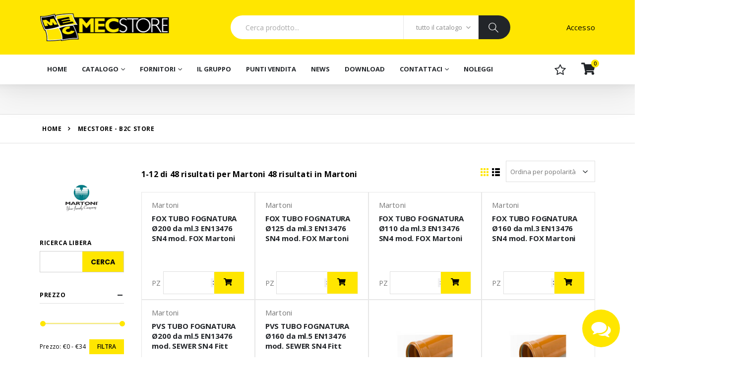

--- FILE ---
content_type: text/html; charset=UTF-8
request_url: http://mecstore.it/b2c/shop-by-brand/Martoni~c24084
body_size: 21358
content:
<!DOCTYPE html>
<html lang="it_IT">

<head>
    <meta name="google-site-verification" content="kGY5yRmESNV2q-G_dgN3iC98E6vRbJtj3vv0tS5pF_U" />
    
    <meta charset="UTF-8">
    <meta http-equiv="X-UA-Compatible" content="IE=edge">
    <meta name="viewport" content="width=device-width, initial-scale=1, shrink-to-fit=no">

                <title>Mecstore - B2C Store</title>
        


        
    

    <!-- Favicon -->
    <link rel="icon" type="image/x-icon" href="/mecstore/b2c/assets/images/icons/icon-mecstore.ico">

    <!-- cookie banner -->
    <script id="IusCookie" src=https://js.cookietagmanager.net/www_mecstore_it_1004310691/iuscookie.min.js type="text/javascript"></script>

    <script>
        WebFontConfig = {
            google: { families: ['Open+Sans:300,400,600,700,800', 'Poppins:200,300,400,500,600,700,800', 'Oswald:300,400,500,600,700,800'] }
        };
        (function (d) {
            var wf = d.createElement('script'), s = d.scripts[0];
            wf.src = '/mecstore/b2c/assets/js/webfont.js';
            wf.async = true;
            s.parentNode.insertBefore(wf, s);
        })(document);
    </script>
    <!-- Plugins CSS File -->
    <link rel="stylesheet" href="/mecstore/b2c/assets/css/bootstrap.min.css">
    <link rel="stylesheet" href="/mecstore/b2c/assets/css/animate.min.css">

    <!-- Main CSS File -->
    <link rel="stylesheet" href="/mecstore/b2c/assets/css/demo21.min.css">
    <link rel="stylesheet" type="text/css" href="/mecstore/b2c/assets/vendor/fontawesome-free/css/all.min.css">
             
                
           
        
        

    	
       

            
      
    <script>
        var HOST_URL = "https://mecstore.it.local";
    </script>	

<script>
    
            var _ptg = _ptg || {};
    _ptg.options = _ptg.options || {};

    
            
    </script>


    <script src="/bundles/pimcorecore/js/targeting.js" async></script></head>

<body>
    <script type="text/javascript">
    (function(window, document, dataLayerName, id) {
    window[dataLayerName]=window[dataLayerName]||[],window[dataLayerName].push({start:(new Date).getTime(),event:"stg.start"});var scripts=document.getElementsByTagName('script')[0],tags=document.createElement('script');
    function stgCreateCookie(a,b,c){var d="";if(c){var e=new Date;e.setTime(e.getTime()+24*c*60*60*1e3),d="; expires="+e.toUTCString()}document.cookie=a+"="+b+d+"; path=/"}
    var isStgDebug=(window.location.href.match("stg_debug")||document.cookie.match("stg_debug"))&&!window.location.href.match("stg_disable_debug");stgCreateCookie("stg_debug",isStgDebug?1:"",isStgDebug?14:-1);
    var qP=[];dataLayerName!=="dataLayer"&&qP.push("data_layer_name="+dataLayerName),isStgDebug&&qP.push("stg_debug");var qPString=qP.length>0?("?"+qP.join("&")):"";
    tags.async=!0,tags.src="https://mecstore.containers.piwik.pro/"+id+".js"+qPString,scripts.parentNode.insertBefore(tags,scripts);
    !function(a,n,i){a[n]=a[n]||{};for(var c=0;c<i.length;c++)!function(i){a[n][i]=a[n][i]||{},a[n][i].api=a[n][i].api||function(){var a=[].slice.call(arguments,0);"string"==typeof a[0]&&window[dataLayerName].push({event:n+"."+i+":"+a[0],parameters:[].slice.call(arguments,1)})}}(i[c])}(window,"ppms",["tm","cm"]);
    })(window, document, 'dataLayer', '4e702d43-d771-464f-90e7-572c5b7cd426');
    </script>
    <div class="page-wrapper home">
              
<header class="header box-shadow">
   
            <div class="header-middle sticky-header" data-sticky-options="{'mobile': true}">
                <div class="container">
                    <div class="header-left">
                        <button class="mobile-menu-toggler" type="button">
                            <i class="fas fa-bars fa-2x"></i>
                            <!-- <img src="/mecstore/b2c/assets/images/custom/logo.png" alt="Porto Logo" width="111" height="44"> -->
                        </button>
                        
                        <a href="/" class="logo">
                                                    <img src="/mecstore/b2c/assets/images/custom/logo.png" alt="Mecstore" class="d-block" width="262" height="auto" >
                                                                            </a>
                    </div>   
                    <div class="header-center">
                        <div
                            class="header-icon header-search header-search-inline header-search-category w-lg-max text-right mt-0">
                            <a href="#" class="search-toggle" role="button"><i class="icon-search-3"></i></a>
                            <form action="/b2c/search" id="search-form" name="search-form" method="get">
                                <div class="header-search-wrapper">
                                    <input type="search" class="form-control" name="term" id="term" value=""
                                        placeholder="Cerca prodotto..." required>
                                    <div class="select-custom">
                                        <select id="cat" name="cat">
                                                                                            <option value="" selected data-href="/b2c/shop/ovunque~c0">tutto il catalogo</option> 
                                                                                                                                                                <option value="2208849" data-href="/b2c/shop/Altri%20prodotti~c2208849">Altri prodotti</option>
                                                     
                                                                                                                                                                <option value="17124" data-href="/b2c/shop/Antinfortunistica~c17124">Antinfortunistica</option>
                                                     
                                                                                                                                                                <option value="17126" data-href="/b2c/shop/Arredo%20Bagno~c17126">Arredo Bagno</option>
                                                     
                                                                                                                                                                <option value="17125" data-href="/b2c/shop/Attrezzature~c17125">Attrezzature</option>
                                                     
                                                                                                                                                                <option value="22056" data-href="/b2c/shop/Ceramica~c22056">Ceramica</option>
                                                     
                                                                                                                                                                <option value="17106" data-href="/b2c/shop/Colore~c17106">Colore</option>
                                                     
                                                                                                                                                                <option value="17123" data-href="/b2c/shop/Coperture~c17123">Coperture</option>
                                                     
                                                                                                                                                                <option value="18075" data-href="/b2c/shop/Diy~c18075">Diy</option>
                                                     
                                                                                                                                                                <option value="17115" data-href="/b2c/shop/Elementi%20di%20costruzione~c17115">Elementi di costruzione</option>
                                                     
                                                                                                                                                                <option value="17111" data-href="/b2c/shop/Elettrico~c17111">Elettrico</option>
                                                     
                                                                                                                                                                <option value="17109" data-href="/b2c/shop/Elettroutensili~c17109">Elettroutensili</option>
                                                     
                                                                                                                                                                <option value="17112" data-href="/b2c/shop/Ferramenta~c17112">Ferramenta</option>
                                                     
                                                                                                                                                                <option value="17105" data-href="/b2c/shop/Ferramenta%20Edilizia~c17105">Ferramenta Edilizia</option>
                                                     
                                                                                                                                                                <option value="17108" data-href="/b2c/shop/Fissaggi~c17108">Fissaggi</option>
                                                     
                                                                                                                                                                <option value="19378" data-href="/b2c/shop/Fumisteria~c19378">Fumisteria</option>
                                                     
                                                                                                                                                                <option value="17118" data-href="/b2c/shop/Giardinaggio~c17118">Giardinaggio</option>
                                                     
                                                                                                                                                                <option value="17120" data-href="/b2c/shop/Impermeabilizzazioni~c17120">Impermeabilizzazioni</option>
                                                     
                                                                                                                                                                <option value="17107" data-href="/b2c/shop/Isolanti~c17107">Isolanti</option>
                                                     
                                                                                                                                                                <option value="17232" data-href="/b2c/shop/Legno%20da%20costruzione~c17232">Legno da costruzione</option>
                                                     
                                                                                                                                                                <option value="17116" data-href="/b2c/shop/Pavimentazioni~c17116">Pavimentazioni</option>
                                                     
                                                                                                                                                                <option value="17117" data-href="/b2c/shop/Polveri%20sabbia%20ghiaia~c17117">Polveri sabbia ghiaia</option>
                                                     
                                                                                                                                                                <option value="17121" data-href="/b2c/shop/Porte%20e%20Finestre~c17121">Porte e Finestre</option>
                                                     
                                                                                                                                                                <option value="17127" data-href="/b2c/shop/Prodotti%20in%20sacco~c17127">Prodotti in sacco</option>
                                                     
                                                                                                                                                                <option value="17114" data-href="/b2c/shop/Recinzioni%20Cancelli%20Accessori~c17114">Recinzioni Cancelli Accessori</option>
                                                     
                                                                                                                                                                <option value="17104" data-href="/b2c/shop/Resine%20Siliconi%20Fissaggi~c17104">Resine Siliconi Fissaggi</option>
                                                     
                                                                                                                                                                <option value="17119" data-href="/b2c/shop/Segnaletica~c17119">Segnaletica</option>
                                                     
                                                                                                                                                                <option value="17110" data-href="/b2c/shop/Sistemi%20a%20secco~c17110">Sistemi a secco</option>
                                                     
                                                                                                                                                                <option value="17122" data-href="/b2c/shop/Trattamento%20acque%20urbanizzazioni~c17122">Trattamento acque urbanizzazioni</option>
                                                     
                                                                                                                                     
                                        </select>
                                    </div><!-- End .select-custom -->
                                    <button class="btn icon-magnifier bg-dark text-white term-search-btn" title="search"
                                        type="submit"></button>
                                </div><!-- End .header-search-wrapper -->
                            </form>
                        </div><!-- End .header-search -->
                    </div>

                                        <div class="header-right ml-0 ml-lg-auto">
                        <a href="/account/login" class="d-none d-lg-block login-lnk">
                            Accesso
                        </a>                        
                    </div>
                                    </div>
            </div>

            <div class="header-bottom sticky-header" data-sticky-options="{'mobile': false}">
                <!-- header sticky -->
                <div class="container">
                    <div class="header-left">
                        <a href="/" class="logo">
                            <img src="/mecstore/b2c/assets/images/custom_icons/logo-mecstore.png" alt="Logo">
                        </a>
                    </div>
                    <div class="header-center ml-4">
                        <nav class="main-nav w-100">
                            <ul class="menu">
                                <li class="mr-xl-5 mr-4" >
                                    <a href="/" class="page-index" data-name="app-index.php">Home</a>
                                </li>
                                <li class="mr-xl-5 mr-4" >
                                    <a class="page-index">catalogo</a>
                                    <div class="megamenu megamenu-fixed-width megamenu-3cols">
                                        <div class="row">
                                                                                                                                                                                                                 
                                            <div class="col-lg-4">                                                <ul class="submenu"> 
                                                    <li><a href="/b2c/shop/Altri%20prodotti~c2208849">Altri prodotti</a></li>
                                                </ul> 
                                                                                    
                                                                                                                                                                                                                 
                                                                                            <ul class="submenu"> 
                                                    <li><a href="/b2c/shop/Antinfortunistica~c17124">Antinfortunistica</a></li>
                                                </ul> 
                                                                                    
                                                                                                                                                                                                                 
                                                                                            <ul class="submenu"> 
                                                    <li><a href="/b2c/shop/Arredo%20Bagno~c17126">Arredo Bagno</a></li>
                                                </ul> 
                                                                                    
                                                                                                                                                                                                                 
                                                                                            <ul class="submenu"> 
                                                    <li><a href="/b2c/shop/Attrezzature~c17125">Attrezzature</a></li>
                                                </ul> 
                                                                                    
                                                                                                                                                                                                                 
                                                                                            <ul class="submenu"> 
                                                    <li><a href="/b2c/shop/Ceramica~c22056">Ceramica</a></li>
                                                </ul> 
                                                                                    
                                                                                                                                                                                                                 
                                                                                            <ul class="submenu"> 
                                                    <li><a href="/b2c/shop/Colore~c17106">Colore</a></li>
                                                </ul> 
                                                                                    
                                                                                                                                                                                                                 
                                                                                            <ul class="submenu"> 
                                                    <li><a href="/b2c/shop/Coperture~c17123">Coperture</a></li>
                                                </ul> 
                                                                                    
                                                                                                                                                                                                                 
                                                                                            <ul class="submenu"> 
                                                    <li><a href="/b2c/shop/Diy~c18075">Diy</a></li>
                                                </ul> 
                                                                                    
                                                                                                                                                                                                                 
                                                                                            <ul class="submenu"> 
                                                    <li><a href="/b2c/shop/Elementi%20di%20costruzione~c17115">Elementi di costruzione</a></li>
                                                </ul> 
                                                                                    
                                             </div><div class="col-lg-4">                                                                                                                                                                      
                                                                                            <ul class="submenu"> 
                                                    <li><a href="/b2c/shop/Elettrico~c17111">Elettrico</a></li>
                                                </ul> 
                                                                                    
                                                                                                                                                                                                                 
                                                                                            <ul class="submenu"> 
                                                    <li><a href="/b2c/shop/Elettroutensili~c17109">Elettroutensili</a></li>
                                                </ul> 
                                                                                    
                                                                                                                                                                                                                 
                                                                                            <ul class="submenu"> 
                                                    <li><a href="/b2c/shop/Ferramenta~c17112">Ferramenta</a></li>
                                                </ul> 
                                                                                    
                                                                                                                                                                                                                 
                                                                                            <ul class="submenu"> 
                                                    <li><a href="/b2c/shop/Ferramenta%20Edilizia~c17105">Ferramenta Edilizia</a></li>
                                                </ul> 
                                                                                    
                                                                                                                                                                                                                 
                                                                                            <ul class="submenu"> 
                                                    <li><a href="/b2c/shop/Fissaggi~c17108">Fissaggi</a></li>
                                                </ul> 
                                                                                    
                                                                                                                                                                                                                 
                                                                                            <ul class="submenu"> 
                                                    <li><a href="/b2c/shop/Fumisteria~c19378">Fumisteria</a></li>
                                                </ul> 
                                                                                    
                                                                                                                                                                                                                 
                                                                                            <ul class="submenu"> 
                                                    <li><a href="/b2c/shop/Giardinaggio~c17118">Giardinaggio</a></li>
                                                </ul> 
                                                                                    
                                                                                                                                                                                                                 
                                                                                            <ul class="submenu"> 
                                                    <li><a href="/b2c/shop/Impermeabilizzazioni~c17120">Impermeabilizzazioni</a></li>
                                                </ul> 
                                                                                    
                                                                                                                                                                                                                 
                                                                                            <ul class="submenu"> 
                                                    <li><a href="/b2c/shop/Isolanti~c17107">Isolanti</a></li>
                                                </ul> 
                                                                                    
                                             </div><div class="col-lg-4">                                                                                                                                                                      
                                                                                            <ul class="submenu"> 
                                                    <li><a href="/b2c/shop/Legno%20da%20costruzione~c17232">Legno da costruzione</a></li>
                                                </ul> 
                                                                                    
                                                                                                                                                                                                                 
                                                                                            <ul class="submenu"> 
                                                    <li><a href="/b2c/shop/Pavimentazioni~c17116">Pavimentazioni</a></li>
                                                </ul> 
                                                                                    
                                                                                                                                                                                                                 
                                                                                            <ul class="submenu"> 
                                                    <li><a href="/b2c/shop/Polveri%20sabbia%20ghiaia~c17117">Polveri sabbia ghiaia</a></li>
                                                </ul> 
                                                                                    
                                                                                                                                                                                                                 
                                                                                            <ul class="submenu"> 
                                                    <li><a href="/b2c/shop/Porte%20e%20Finestre~c17121">Porte e Finestre</a></li>
                                                </ul> 
                                                                                    
                                                                                                                                                                                                                 
                                                                                            <ul class="submenu"> 
                                                    <li><a href="/b2c/shop/Prodotti%20in%20sacco~c17127">Prodotti in sacco</a></li>
                                                </ul> 
                                                                                    
                                                                                                                                                                                                                 
                                                                                            <ul class="submenu"> 
                                                    <li><a href="/b2c/shop/Recinzioni%20Cancelli%20Accessori~c17114">Recinzioni Cancelli Accessori</a></li>
                                                </ul> 
                                                                                    
                                                                                                                                                                                                                 
                                                                                            <ul class="submenu"> 
                                                    <li><a href="/b2c/shop/Resine%20Siliconi%20Fissaggi~c17104">Resine Siliconi Fissaggi</a></li>
                                                </ul> 
                                                                                    
                                                                                                                                                                                                                 
                                                                                            <ul class="submenu"> 
                                                    <li><a href="/b2c/shop/Segnaletica~c17119">Segnaletica</a></li>
                                                </ul> 
                                                                                    
                                                                                                                                                                                                                 
                                                                                            <ul class="submenu"> 
                                                    <li><a href="/b2c/shop/Sistemi%20a%20secco~c17110">Sistemi a secco</a></li>
                                                </ul> 
                                                                                    
                                             </div><div class="col-lg-4">                                                                                                                                                                      
                                                                                            <ul class="submenu"> 
                                                    <li><a href="/b2c/shop/Trattamento%20acque%20urbanizzazioni~c17122">Trattamento acque urbanizzazioni</a></li>
                                                </ul> 
                                                                                    
                                                                                          
                                            </div>                                            
                                                                                                
                                                                                            
                                        </div>
                                    </div><!-- End .megamenu -->
                                </li>
                                <li class="mr-xl-5 mr-4" >
                                    <a class="page-index">FORNITORI</a>
                                    <div class="megamenu megamenu-fixed-width megamenu-3cols providers">
                                        <div class="row">
                                                                                                                                                                                                                  
                                            <div class="col-lg-2">                                                <ul class="submenu">                                                 
                                                                                                        <li><a href="/b2c/shop-by-brand/386~c2378047">
</a></li>
                                                                                                    </ul> 
                                                
                                                                    
                                                                                                                                                                      
                                                                                            <ul class="submenu">                                                 
                                                                                                        <li><a href="/b2c/shop-by-brand/Akifix~c17081">Akifix</a></li>
                                                                                                    </ul> 
                                                
                                                                    
                                                                                                                                                                      
                                                                                            <ul class="submenu">                                                 
                                                                                                        <li><a href="/b2c/shop-by-brand/Altrad%20Bragagnolo~c23871">Altrad Bragagnolo</a></li>
                                                                                                    </ul> 
                                                
                                                                    
                                                                                                                                                                      
                                                                                            <ul class="submenu">                                                 
                                                                                                        <li><a href="/b2c/shop-by-brand/Amonn127~c2264023">Amonn</a></li>
                                                                                                    </ul> 
                                                
                                                                    
                                                                                                                                                                      
                                                                                            <ul class="submenu">                                                 
                                                                                                        <li><a href="/b2c/shop-by-brand/ANNOVI%20REVERBERI429~c2372782">ANNOVI REVERBERI</a></li>
                                                                                                    </ul> 
                                                
                                                                    
                                                                                                                                                                      
                                                                                            <ul class="submenu">                                                 
                                                                                                        <li><a href="/b2c/shop-by-brand/Arexons~c23855">Arexons</a></li>
                                                                                                    </ul> 
                                                
                                                                    
                                                                                                                                                                      
                                                                                            <ul class="submenu">                                                 
                                                                                                        <li><a href="/b2c/shop-by-brand/Artegronda~c24074">Artegronda</a></li>
                                                                                                    </ul> 
                                                
                                                                    
                                                                                                                                                                      
                                                                                            <ul class="submenu">                                                 
                                                                                                        <li><a href="/b2c/shop-by-brand/Atena4~c2264008">Atena</a></li>
                                                                                                    </ul> 
                                                
                                                                    
                                                                                                                                                                      
                                                                                            <ul class="submenu">                                                 
                                                                                                        <li><a href="/b2c/shop-by-brand/Ausonia~c24067">Ausonia</a></li>
                                                                                                    </ul> 
                                                
                                                                    
                                                                                                                                                                      
                                                                                            <ul class="submenu">                                                 
                                                                                                        <li><a href="/b2c/shop-by-brand/Australian~c23896">Australian</a></li>
                                                                                                    </ul> 
                                                
                                                                    
                                                                                                                                                                      
                                                                                            <ul class="submenu">                                                 
                                                                                                        <li><a href="/b2c/shop-by-brand/AUSTROTHERM421~c2307114">AUSTROTHERM</a></li>
                                                                                                    </ul> 
                                                
                                                                    
                                                                                                                                                                      
                                                                                            <ul class="submenu">                                                 
                                                                                                        <li><a href="/b2c/shop-by-brand/Axel~c2247703">Axel</a></li>
                                                                                                    </ul> 
                                                
                                                                    
                                                                                                                                                                      
                                                                                            <ul class="submenu">                                                 
                                                                                                        <li><a href="/b2c/shop-by-brand/Bacchi143~c2264024">Bacchi</a></li>
                                                                                                    </ul> 
                                                
                                                                    
                                                                                                                                                                      
                                                                                            <ul class="submenu">                                                 
                                                                                                        <li><a href="/b2c/shop-by-brand/Baumat126~c2264030">Baumat</a></li>
                                                                                                    </ul> 
                                                
                                                                    
                                                                                                                                                                      
                                                                                            <ul class="submenu">                                                 
                                                                                                        <li><a href="/b2c/shop-by-brand/Benazzo225~c2264034">Benazzo</a></li>
                                                                                                    </ul> 
                                                
                                                                    
                                                                                                                                                                      
                                                                                            <ul class="submenu">                                                 
                                                                                                        <li><a href="/b2c/shop-by-brand/BICAP409~c2264049">BICAP</a></li>
                                                                                                    </ul> 
                                                
                                                                    
                                                                                                                                                                      
                                                                                            <ul class="submenu">                                                 
                                                                                                        <li><a href="/b2c/shop-by-brand/Biemme197~c2264019">Biemme</a></li>
                                                                                                    </ul> 
                                                
                                                                    
                                                                                                                                                                      
                                                                                            <ul class="submenu">                                                 
                                                                                                        <li><a href="/b2c/shop-by-brand/Bonfante~c21694">Bonfante</a></li>
                                                                                                    </ul> 
                                                
                                                                    
                                                                                                                                                                      
                                                                                            <ul class="submenu">                                                 
                                                                                                        <li><a href="/b2c/shop-by-brand/Breda14~c2264029">Breda</a></li>
                                                                                                    </ul> 
                                                
                                                                    
                                                                                                                                                                      
                                                                                            <ul class="submenu">                                                 
                                                                                                        <li><a href="/b2c/shop-by-brand/Brendellero~c2247715">Brendellero</a></li>
                                                                                                    </ul> 
                                                
                                                                    
                                                                                                                                                                      
                                                                                            <ul class="submenu">                                                 
                                                                                                        <li><a href="/b2c/shop-by-brand/Building216~c2264027">Building</a></li>
                                                                                                    </ul> 
                                                
                                                                    
                                                                                                                                                                      
                                                                                            <ul class="submenu">                                                 
                                                                                                        <li><a href="/b2c/shop-by-brand/Camon~c23937">Camon</a></li>
                                                                                                    </ul> 
                                                
                                                                    
                                                                                                                                                                      
                                                                                            <ul class="submenu">                                                 
                                                                                                        <li><a href="/b2c/shop-by-brand/CARRETTA%20TESSITURA~c2241219">CARRETTA TESSITURA</a></li>
                                                                                                    </ul> 
                                                
                                                                    
                                                                                                                                                                      
                                                                                            <ul class="submenu">                                                 
                                                                                                        <li><a href="/b2c/shop-by-brand/Cartiera%20Ponzano~c24109">Cartiera Ponzano</a></li>
                                                                                                    </ul> 
                                                
                                                                    
                                                                                                                                                                      
                                                                                            <ul class="submenu">                                                 
                                                                                                        <li><a href="/b2c/shop-by-brand/Casagrande~c24017">Casagrande</a></li>
                                                                                                    </ul> 
                                                
                                                                    
                                                                                                                                                                      
                                                                                            <ul class="submenu">                                                 
                                                                                                        <li><a href="/b2c/shop-by-brand/Castfloor224~c2264035">Castfloor</a></li>
                                                                                                    </ul> 
                                                
                                                                    
                                                                                                                                                                      
                                                                                            <ul class="submenu">                                                 
                                                                                                        <li><a href="/b2c/shop-by-brand/Cavatorta~c17085">Cavatorta</a></li>
                                                                                                    </ul> 
                                                
                                                                    
                                                                                                                                                                      
                                                                                            <ul class="submenu">                                                 
                                                                                                        <li><a href="/b2c/shop-by-brand/Cave%20Riunite181~c2264012">Cave Riunite</a></li>
                                                                                                    </ul> 
                                                
                                                                    
                                                                                                                                                                      
                                                                                            <ul class="submenu">                                                 
                                                                                                        <li><a href="/b2c/shop-by-brand/Celenit~c24043">Celenit</a></li>
                                                                                                    </ul> 
                                                
                                                                    
                                                                                                                                                                      
                                                                                            <ul class="submenu">                                                 
                                                                                                        <li><a href="/b2c/shop-by-brand/CEMENTO18~c2348653">CEMENTO</a></li>
                                                                                                    </ul> 
                                                
                                                                    
                                                                                                                                                                      
                                                                                            <ul class="submenu">                                                 
                                                                                                        <li><a href="/b2c/shop-by-brand/Cenigomma~c17090">Cenigomma</a></li>
                                                                                                    </ul> 
                                                
                                                                    
                                            </div><div class="col-lg-2">                                                                                                                           
                                                                                            <ul class="submenu">                                                 
                                                                                                        <li><a href="/b2c/shop-by-brand/CENTURY411~c2264051">CENTURY</a></li>
                                                                                                    </ul> 
                                                
                                                                    
                                                                                                                                                                      
                                                                                            <ul class="submenu">                                                 
                                                                                                        <li><a href="/b2c/shop-by-brand/CENTURY~c2180607">CENTURY ILLUMINAZIONE</a></li>
                                                                                                    </ul> 
                                                
                                                                    
                                                                                                                                                                      
                                                                                            <ul class="submenu">                                                 
                                                                                                        <li><a href="/b2c/shop-by-brand/CFG~c2176669">CFG</a></li>
                                                                                                    </ul> 
                                                
                                                                    
                                                                                                                                                                      
                                                                                            <ul class="submenu">                                                 
                                                                                                        <li><a href="/b2c/shop-by-brand/Cherubin250~c2264036">Cherubin</a></li>
                                                                                                    </ul> 
                                                
                                                                    
                                                                                                                                                                      
                                                                                            <ul class="submenu">                                                 
                                                                                                        <li><a href="/b2c/shop-by-brand/CLABER~c2176692">CLABER</a></li>
                                                                                                    </ul> 
                                                
                                                                    
                                                                                                                                                                      
                                                                                            <ul class="submenu">                                                 
                                                                                                        <li><a href="/b2c/shop-by-brand/Comiva~c17087">Comiva</a></li>
                                                                                                    </ul> 
                                                
                                                                    
                                                                                                                                                                      
                                                                                            <ul class="submenu">                                                 
                                                                                                        <li><a href="/b2c/shop-by-brand/Csc108~c2264010">Csc</a></li>
                                                                                                    </ul> 
                                                
                                                                    
                                                                                                                                                                      
                                                                                            <ul class="submenu">                                                 
                                                                                                        <li><a href="/b2c/shop-by-brand/Dakota~c23862">Dakota</a></li>
                                                                                                    </ul> 
                                                
                                                                    
                                                                                                                                                                      
                                                                                            <ul class="submenu">                                                 
                                                                                                        <li><a href="/b2c/shop-by-brand/Dal%20Zotto367~c2371422">Dal Zotto</a></li>
                                                                                                    </ul> 
                                                
                                                                    
                                                                                                                                                                      
                                                                                            <ul class="submenu">                                                 
                                                                                                        <li><a href="/b2c/shop-by-brand/Daliform356~c2381142">Daliform</a></li>
                                                                                                    </ul> 
                                                
                                                                    
                                                                                                                                                                      
                                                                                            <ul class="submenu">                                                 
                                                                                                        <li><a href="/b2c/shop-by-brand/Damiani%20Legnami~c24116">Damiani Legnami</a></li>
                                                                                                    </ul> 
                                                
                                                                    
                                                                                                                                                                      
                                                                                            <ul class="submenu">                                                 
                                                                                                        <li><a href="/b2c/shop-by-brand/Deltaplus~c24044">Deltaplus</a></li>
                                                                                                    </ul> 
                                                
                                                                    
                                                                                                                                                                      
                                                                                            <ul class="submenu">                                                 
                                                                                                        <li><a href="/b2c/shop-by-brand/Dewalt63~c2263992">Dewalt</a></li>
                                                                                                    </ul> 
                                                
                                                                    
                                                                                                                                                                      
                                                                                            <ul class="submenu">                                                 
                                                                                                        <li><a href="/b2c/shop-by-brand/DI%20TOMMASO404~c2264047">DI TOMMASO</a></li>
                                                                                                    </ul> 
                                                
                                                                    
                                                                                                                                                                      
                                                                                            <ul class="submenu">                                                 
                                                                                                        <li><a href="/b2c/shop-by-brand/Diakom%20-%20Geitek81~c2264013">Diakom - Geitek</a></li>
                                                                                                    </ul> 
                                                
                                                                    
                                                                                                                                                                      
                                                                                            <ul class="submenu">                                                 
                                                                                                        <li><a href="/b2c/shop-by-brand/Dovaro~c24081">Dovaro</a></li>
                                                                                                    </ul> 
                                                
                                                                    
                                                                                                                                                                      
                                                                                            <ul class="submenu">                                                 
                                                                                                        <li><a href="/b2c/brand/Eclisse~c17095">Eclisse</a></li>
                                                                                                    </ul> 
                                                
                                                                    
                                                                                                                                                                      
                                                                                            <ul class="submenu">                                                 
                                                                                                        <li><a href="/b2c/shop-by-brand/Edil7961~c2264011">Edil79</a></li>
                                                                                                    </ul> 
                                                
                                                                    
                                                                                                                                                                      
                                                                                            <ul class="submenu">                                                 
                                                                                                        <li><a href="/b2c/shop-by-brand/Edilchimica~c24172">Edilchimica</a></li>
                                                                                                    </ul> 
                                                
                                                                    
                                                                                                                                                                      
                                                                                            <ul class="submenu">                                                 
                                                                                                        <li><a href="/b2c/shop-by-brand/Edilferro~c17077">Edilferro</a></li>
                                                                                                    </ul> 
                                                
                                                                    
                                                                                                                                                                      
                                                                                            <ul class="submenu">                                                 
                                                                                                        <li><a href="/b2c/shop-by-brand/Edilfloor~c23908">Edilfloor</a></li>
                                                                                                    </ul> 
                                                
                                                                    
                                                                                                                                                                      
                                                                                            <ul class="submenu">                                                 
                                                                                                        <li><a href="/b2c/shop-by-brand/Edilporfidi57~c2264000">Edilporfidi</a></li>
                                                                                                    </ul> 
                                                
                                                                    
                                                                                                                                                                      
                                                                                            <ul class="submenu">                                                 
                                                                                                        <li><a href="/b2c/shop-by-brand/Efco%20-%20Emak~c1339112">Efco - Emak</a></li>
                                                                                                    </ul> 
                                                
                                                                    
                                                                                                                                                                      
                                                                                            <ul class="submenu">                                                 
                                                                                                        <li><a href="/b2c/shop-by-brand/Einhell235~c2264014">Einhell</a></li>
                                                                                                    </ul> 
                                                
                                                                    
                                                                                                                                                                      
                                                                                            <ul class="submenu">                                                 
                                                                                                        <li><a href="/b2c/shop-by-brand/ELETTROCANALI408~c2264050">ELETTROCANALI</a></li>
                                                                                                    </ul> 
                                                
                                                                    
                                                                                                                                                                      
                                                                                            <ul class="submenu">                                                 
                                                                                                        <li><a href="/b2c/shop-by-brand/ELLE%20ESSE422~c2314274">ELLE ESSE</a></li>
                                                                                                    </ul> 
                                                
                                                                    
                                                                                                                                                                      
                                                                                            <ul class="submenu">                                                 
                                                                                                        <li><a href="/b2c/shop-by-brand/Elmo253~c2264037">Elmo</a></li>
                                                                                                    </ul> 
                                                
                                                                    
                                                                                                                                                                      
                                                                                            <ul class="submenu">                                                 
                                                                                                        <li><a href="/b2c/shop-by-brand/EMIC~c2248682">EMIC</a></li>
                                                                                                    </ul> 
                                                
                                                                    
                                                                                                                                                                      
                                                                                            <ul class="submenu">                                                 
                                                                                                        <li><a href="/b2c/shop-by-brand/ENTACHER425~c2322137">ENTACHER</a></li>
                                                                                                    </ul> 
                                                
                                                                    
                                                                                                                                                                      
                                                                                            <ul class="submenu">                                                 
                                                                                                        <li><a href="/b2c/shop-by-brand/FASER%20BETON419~c2292817">FASER BETON</a></li>
                                                                                                    </ul> 
                                                
                                                                    
                                                                                                                                                                      
                                                                                            <ul class="submenu">                                                 
                                                                                                        <li><a href="/b2c/shop-by-brand/Fassa3~c2263990">Fassa</a></li>
                                                                                                    </ul> 
                                                
                                                                    
                                            </div><div class="col-lg-2">                                                                                                                           
                                                                                            <ul class="submenu">                                                 
                                                                                                        <li><a href="/b2c/shop-by-brand/Ferb189~c2264016">Ferb</a></li>
                                                                                                    </ul> 
                                                
                                                                    
                                                                                                                                                                      
                                                                                            <ul class="submenu">                                                 
                                                                                                        <li><a href="/b2c/shop-by-brand/Fermacell190~c2264017">Fermacell</a></li>
                                                                                                    </ul> 
                                                
                                                                    
                                                                                                                                                                      
                                                                                            <ul class="submenu">                                                 
                                                                                                        <li><a href="/b2c/shop-by-brand/Fibrotubi~c23969">Fibrotubi</a></li>
                                                                                                    </ul> 
                                                
                                                                    
                                                                                                                                                                      
                                                                                            <ul class="submenu">                                                 
                                                                                                        <li><a href="/b2c/shop-by-brand/Fila~c92033">Fila</a></li>
                                                                                                    </ul> 
                                                
                                                                    
                                                                                                                                                                      
                                                                                            <ul class="submenu">                                                 
                                                                                                        <li><a href="/b2c/shop-by-brand/First%20Plast~c17097">First Plast</a></li>
                                                                                                    </ul> 
                                                
                                                                    
                                                                                                                                                                      
                                                                                            <ul class="submenu">                                                 
                                                                                                        <li><a href="/b2c/shop-by-brand/Fischer~c24095">Fischer</a></li>
                                                                                                    </ul> 
                                                
                                                                    
                                                                                                                                                                      
                                                                                            <ul class="submenu">                                                 
                                                                                                        <li><a href="/b2c/shop-by-brand/Fitt~c23906">Fitt</a></li>
                                                                                                    </ul> 
                                                
                                                                    
                                                                                                                                                                      
                                                                                            <ul class="submenu">                                                 
                                                                                                        <li><a href="/b2c/shop-by-brand/Friulsider~c17079">Friulsider</a></li>
                                                                                                    </ul> 
                                                
                                                                    
                                                                                                                                                                      
                                                                                            <ul class="submenu">                                                 
                                                                                                        <li><a href="/b2c/shop-by-brand/G.Cozzarin13~c2264018">G.Cozzarin</a></li>
                                                                                                    </ul> 
                                                
                                                                    
                                                                                                                                                                      
                                                                                            <ul class="submenu">                                                 
                                                                                                        <li><a href="/b2c/shop-by-brand/GEAL426~c2341230">GEAL</a></li>
                                                                                                    </ul> 
                                                
                                                                    
                                                                                                                                                                      
                                                                                            <ul class="submenu">                                                 
                                                                                                        <li><a href="/b2c/shop-by-brand/General%20Membrane~c24000">General Membrane</a></li>
                                                                                                    </ul> 
                                                
                                                                    
                                                                                                                                                                      
                                                                                            <ul class="submenu">                                                 
                                                                                                        <li><a href="/b2c/shop-by-brand/Gesteco~c17089">GESTECO</a></li>
                                                                                                    </ul> 
                                                
                                                                    
                                                                                                                                                                      
                                                                                            <ul class="submenu">                                                 
                                                                                                        <li><a href="/b2c/shop-by-brand/Gimas~c23904">Gimas</a></li>
                                                                                                    </ul> 
                                                
                                                                    
                                                                                                                                                                      
                                                                                            <ul class="submenu">                                                 
                                                                                                        <li><a href="/b2c/shop-by-brand/Gips%20Panel365~c2264052">Gips Panel</a></li>
                                                                                                    </ul> 
                                                
                                                                    
                                                                                                                                                                      
                                                                                            <ul class="submenu">                                                 
                                                                                                        <li><a href="/b2c/shop-by-brand/Granulati%20Zandobbio~c23853">Granulati Zandobbio</a></li>
                                                                                                    </ul> 
                                                
                                                                    
                                                                                                                                                                      
                                                                                            <ul class="submenu">                                                 
                                                                                                        <li><a href="/b2c/shop-by-brand/GRAVINA%20TUFI424~c2319267">GRAVINA TUFI</a></li>
                                                                                                    </ul> 
                                                
                                                                    
                                                                                                                                                                      
                                                                                            <ul class="submenu">                                                 
                                                                                                        <li><a href="/b2c/shop-by-brand/Green%20Pipe147~c2264006">Green Pipe</a></li>
                                                                                                    </ul> 
                                                
                                                                    
                                                                                                                                                                      
                                                                                            <ul class="submenu">                                                 
                                                                                                        <li><a href="/b2c/shop-by-brand/Greenview187~c2264015">Greenview</a></li>
                                                                                                    </ul> 
                                                
                                                                    
                                                                                                                                                                      
                                                                                            <ul class="submenu">                                                 
                                                                                                        <li><a href="/b2c/shop-by-brand/Gridiron~c24016">Gridiron</a></li>
                                                                                                    </ul> 
                                                
                                                                    
                                                                                                                                                                      
                                                                                            <ul class="submenu">                                                 
                                                                                                        <li><a href="/b2c/shop-by-brand/Grigolin~c414493">Grigolin</a></li>
                                                                                                    </ul> 
                                                
                                                                    
                                                                                                                                                                      
                                                                                            <ul class="submenu">                                                 
                                                                                                        <li><a href="/b2c/shop-by-brand/Gutta~c23910">Gutta</a></li>
                                                                                                    </ul> 
                                                
                                                                    
                                                                                                                                                                      
                                                                                            <ul class="submenu">                                                 
                                                                                                        <li><a href="/b2c/shop-by-brand/HEAT4ALL417~c2285391">HEAT4ALL</a></li>
                                                                                                    </ul> 
                                                
                                                                    
                                                                                                                                                                      
                                                                                            <ul class="submenu">                                                 
                                                                                                        <li><a href="/b2c/shop-by-brand/Icobit~c24063">Icobit</a></li>
                                                                                                    </ul> 
                                                
                                                                    
                                                                                                                                                                      
                                                                                            <ul class="submenu">                                                 
                                                                                                        <li><a href="/b2c/shop-by-brand/ICP~c23902">ICP</a></li>
                                                                                                    </ul> 
                                                
                                                                    
                                                                                                                                                                      
                                                                                            <ul class="submenu">                                                 
                                                                                                        <li><a href="/b2c/shop-by-brand/Index~c23846">Index</a></li>
                                                                                                    </ul> 
                                                
                                                                    
                                                                                                                                                                      
                                                                                            <ul class="submenu">                                                 
                                                                                                        <li><a href="/b2c/shop-by-brand/Industrial%20Starter~c23860">Industrial Starter</a></li>
                                                                                                    </ul> 
                                                
                                                                    
                                                                                                                                                                      
                                                                                            <ul class="submenu">                                                 
                                                                                                        <li><a href="/b2c/shop-by-brand/Intermas53~c2264002">Intermas</a></li>
                                                                                                    </ul> 
                                                
                                                                    
                                                                                                                                                                      
                                                                                            <ul class="submenu">                                                 
                                                                                                        <li><a href="/b2c/shop-by-brand/Itw241~c2264033">Itw</a></li>
                                                                                                    </ul> 
                                                
                                                                    
                                                                                                                                                                      
                                                                                            <ul class="submenu">                                                 
                                                                                                        <li><a href="/b2c/shop-by-brand/IVAS379~c2264042">IVAS</a></li>
                                                                                                    </ul> 
                                                
                                                                    
                                                                                                                                                                      
                                                                                            <ul class="submenu">                                                 
                                                                                                        <li><a href="/b2c/shop-by-brand/KARCHER~c2146482">KARCHER</a></li>
                                                                                                    </ul> 
                                                
                                                                    
                                                                                                                                                                      
                                                                                            <ul class="submenu">                                                 
                                                                                                        <li><a href="/b2c/shop-by-brand/Kerakoll~c24069">Kerakoll</a></li>
                                                                                                    </ul> 
                                                
                                                                    
                                            </div><div class="col-lg-2">                                                                                                                           
                                                                                            <ul class="submenu">                                                 
                                                                                                        <li><a href="/b2c/shop-by-brand/Knauf266~c2264040">Knauf</a></li>
                                                                                                    </ul> 
                                                
                                                                    
                                                                                                                                                                      
                                                                                            <ul class="submenu">                                                 
                                                                                                        <li><a href="/b2c/shop-by-brand/Knipex~c23942">Knipex</a></li>
                                                                                                    </ul> 
                                                
                                                                    
                                                                                                                                                                      
                                                                                            <ul class="submenu">                                                 
                                                                                                        <li><a href="/b2c/shop-by-brand/L%27%20Artibeni~c1339111">L&#039; Artibeni</a></li>
                                                                                                    </ul> 
                                                
                                                                    
                                                                                                                                                                      
                                                                                            <ul class="submenu">                                                 
                                                                                                        <li><a href="/b2c/shop-by-brand/L%27Isolante~c24086">L&#039;Isolante</a></li>
                                                                                                    </ul> 
                                                
                                                                    
                                                                                                                                                                      
                                                                                            <ul class="submenu">                                                 
                                                                                                        <li><a href="/b2c/shop-by-brand/LA%20TI%20ESSE430~c2387449">LA TI ESSE</a></li>
                                                                                                    </ul> 
                                                
                                                                    
                                                                                                                                                                      
                                                                                            <ul class="submenu">                                                 
                                                                                                        <li><a href="/b2c/shop-by-brand/La%20Venus23~c2264032">La Venus</a></li>
                                                                                                    </ul> 
                                                
                                                                    
                                                                                                                                                                      
                                                                                            <ul class="submenu">                                                 
                                                                                                        <li><a href="/b2c/shop-by-brand/Lavorwash~c23856">Lavorwash</a></li>
                                                                                                    </ul> 
                                                
                                                                    
                                                                                                                                                                      
                                                                                            <ul class="submenu">                                                 
                                                                                                        <li><a href="/b2c/shop-by-brand/Legno%20tre56~c2264009">Legno tre</a></li>
                                                                                                    </ul> 
                                                
                                                                    
                                                                                                                                                                      
                                                                                            <ul class="submenu">                                                 
                                                                                                        <li><a href="/b2c/shop-by-brand/LINEA%20VITA%20BY%20CO.M.ED.392~c2264045">LINEA VITA BY CO.M.ED.</a></li>
                                                                                                    </ul> 
                                                
                                                                    
                                                                                                                                                                      
                                                                                            <ul class="submenu">                                                 
                                                                                                        <li><a href="/b2c/shop-by-brand/LINFA~c1978987">LINFA</a></li>
                                                                                                    </ul> 
                                                
                                                                    
                                                                                                                                                                      
                                                                                            <ul class="submenu">                                                 
                                                                                                        <li><a href="/b2c/shop-by-brand/Locatelli%20Intonaci~c92041">Locatelli Intonaci</a></li>
                                                                                                    </ul> 
                                                
                                                                    
                                                                                                                                                                      
                                                                                            <ul class="submenu">                                                 
                                                                                                        <li><a href="/b2c/shop-by-brand/MACHIERALDO427~c2364562">MACHIERALDO</a></li>
                                                                                                    </ul> 
                                                
                                                                    
                                                                                                                                                                      
                                                                                            <ul class="submenu">                                                 
                                                                                                        <li><a href="/b2c/shop-by-brand/Makita~c409110">Makita</a></li>
                                                                                                    </ul> 
                                                
                                                                    
                                                                                                                                                                      
                                                                                            <ul class="submenu">                                                 
                                                                                                        <li><a href="/b2c/shop-by-brand/Mapei122~c2263996">Mapei</a></li>
                                                                                                    </ul> 
                                                
                                                                    
                                                                                                                                                                      
                                                                                            <ul class="submenu">                                                 
                                                                                                        <li><a href="/b2c/shop-by-brand/Martoni~c24084">Martoni</a></li>
                                                                                                    </ul> 
                                                
                                                                    
                                                                                                                                                                      
                                                                                            <ul class="submenu">                                                 
                                                                                                        <li><a href="/b2c/shop-by-brand/Metalfill214~c2264025">Metalfill</a></li>
                                                                                                    </ul> 
                                                
                                                                    
                                                                                                                                                                      
                                                                                            <ul class="submenu">                                                 
                                                                                                        <li><a href="/b2c/shop-by-brand/Metis~c24207">Metis</a></li>
                                                                                                    </ul> 
                                                
                                                                    
                                                                                                                                                                      
                                                                                            <ul class="submenu">                                                 
                                                                                                        <li><a href="/b2c/shop-by-brand/Micheletto~c24140">Micheletto</a></li>
                                                                                                    </ul> 
                                                
                                                                    
                                                                                                                                                                      
                                                                                            <ul class="submenu">                                                 
                                                                                                        <li><a href="/b2c/shop-by-brand/Mistral78~c2263988">Mistral</a></li>
                                                                                                    </ul> 
                                                
                                                                    
                                                                                                                                                                      
                                                                                            <ul class="submenu">                                                 
                                                                                                        <li><a href="/b2c/shop-by-brand/Monier310~c2264043">Monier</a></li>
                                                                                                    </ul> 
                                                
                                                                    
                                                                                                                                                                      
                                                                                            <ul class="submenu">                                                 
                                                                                                        <li><a href="/b2c/shop-by-brand/Montolit~c23923">Montolit</a></li>
                                                                                                    </ul> 
                                                
                                                                    
                                                                                                                                                                      
                                                                                            <ul class="submenu">                                                 
                                                                                                        <li><a href="/b2c/shop-by-brand/Ninz112~c2263999">Ninz</a></li>
                                                                                                    </ul> 
                                                
                                                                    
                                                                                                                                                                      
                                                                                            <ul class="submenu">                                                 
                                                                                                        <li><a href="/b2c/shop-by-brand/No%20Brand238~c2264028">No Brand</a></li>
                                                                                                    </ul> 
                                                
                                                                    
                                                                                                                                                                      
                                                                                            <ul class="submenu">                                                 
                                                                                                        <li><a href="/b2c/shop-by-brand/Nord%20Resine~c24089">Nord resine</a></li>
                                                                                                    </ul> 
                                                
                                                                    
                                                                                                                                                                      
                                                                                            <ul class="submenu">                                                 
                                                                                                        <li><a href="/b2c/shop-by-brand/Officine%20Rasera~c23841">Officine Rasera</a></li>
                                                                                                    </ul> 
                                                
                                                                    
                                                                                                                                                                      
                                                                                            <ul class="submenu">                                                 
                                                                                                        <li><a href="/b2c/shop-by-brand/Onduline%20Italia~c92074">Onduline Italia</a></li>
                                                                                                    </ul> 
                                                
                                                                    
                                                                                                                                                                      
                                                                                            <ul class="submenu">                                                 
                                                                                                        <li><a href="/b2c/shop-by-brand/OSB~c24036">OSB</a></li>
                                                                                                    </ul> 
                                                
                                                                    
                                                                                                                                                                      
                                                                                            <ul class="submenu">                                                 
                                                                                                        <li><a href="/b2c/shop-by-brand/Pasini257~c2264039">Pasini</a></li>
                                                                                                    </ul> 
                                                
                                                                    
                                                                                                                                                                      
                                                                                            <ul class="submenu">                                                 
                                                                                                        <li><a href="/b2c/shop-by-brand/Pes95~c2263998">Pes</a></li>
                                                                                                    </ul> 
                                                
                                                                    
                                                                                                                                                                      
                                                                                            <ul class="submenu">                                                 
                                                                                                        <li><a href="/b2c/shop-by-brand/PITTINI420~c2305364">PITTINI</a></li>
                                                                                                    </ul> 
                                                
                                                                    
                                                                                                                                                                      
                                                                                            <ul class="submenu">                                                 
                                                                                                        <li><a href="/b2c/shop-by-brand/Polieco163~c2263997">Polieco</a></li>
                                                                                                    </ul> 
                                                
                                                                    
                                            </div><div class="col-lg-2">                                                                                                                           
                                                                                            <ul class="submenu">                                                 
                                                                                                        <li><a href="/b2c/shop-by-brand/Polymax157~c2263995">Polymax</a></li>
                                                                                                    </ul> 
                                                
                                                                    
                                                                                                                                                                      
                                                                                            <ul class="submenu">                                                 
                                                                                                        <li><a href="/b2c/shop-by-brand/Poran~c409118">Poran</a></li>
                                                                                                    </ul> 
                                                
                                                                    
                                                                                                                                                                      
                                                                                            <ul class="submenu">                                                 
                                                                                                        <li><a href="/b2c/shop-by-brand/Pramac~c23939">Pramac</a></li>
                                                                                                    </ul> 
                                                
                                                                    
                                                                                                                                                                      
                                                                                            <ul class="submenu">                                                 
                                                                                                        <li><a href="/b2c/shop-by-brand/Premet87~c2264004">Premet</a></li>
                                                                                                    </ul> 
                                                
                                                                    
                                                                                                                                                                      
                                                                                            <ul class="submenu">                                                 
                                                                                                        <li><a href="/b2c/shop-by-brand/Progress%20Profiles~c23872">Progress Profiles</a></li>
                                                                                                    </ul> 
                                                
                                                                    
                                                                                                                                                                      
                                                                                            <ul class="submenu">                                                 
                                                                                                        <li><a href="/b2c/shop-by-brand/Raimondi~c24101">Raimondi</a></li>
                                                                                                    </ul> 
                                                
                                                                    
                                                                                                                                                                      
                                                                                            <ul class="submenu">                                                 
                                                                                                        <li><a href="/b2c/shop-by-brand/Ravago~c24179">Ravago</a></li>
                                                                                                    </ul> 
                                                
                                                                    
                                                                                                                                                                      
                                                                                            <ul class="submenu">                                                 
                                                                                                        <li><a href="/b2c/shop-by-brand/Redi96~c2264007">Redi</a></li>
                                                                                                    </ul> 
                                                
                                                                    
                                                                                                                                                                      
                                                                                            <ul class="submenu">                                                 
                                                                                                        <li><a href="/b2c/shop-by-brand/Reer~c24078">Reer</a></li>
                                                                                                    </ul> 
                                                
                                                                    
                                                                                                                                                                      
                                                                                            <ul class="submenu">                                                 
                                                                                                        <li><a href="/b2c/shop-by-brand/Refrattari%20Generali%20Veneto~c23992">Refrattari Generali Veneto</a></li>
                                                                                                    </ul> 
                                                
                                                                    
                                                                                                                                                                      
                                                                                            <ul class="submenu">                                                 
                                                                                                        <li><a href="/b2c/shop-by-brand/Rexpol268~c2264041">Rexpol</a></li>
                                                                                                    </ul> 
                                                
                                                                    
                                                                                                                                                                      
                                                                                            <ul class="submenu">                                                 
                                                                                                        <li><a href="/b2c/shop-by-brand/Rivierasca~c24020">Rivierasca</a></li>
                                                                                                    </ul> 
                                                
                                                                    
                                                                                                                                                                      
                                                                                            <ul class="submenu">                                                 
                                                                                                        <li><a href="/b2c/shop-by-brand/Rockwool~c23973">Rockwool</a></li>
                                                                                                    </ul> 
                                                
                                                                    
                                                                                                                                                                      
                                                                                            <ul class="submenu">                                                 
                                                                                                        <li><a href="/b2c/shop-by-brand/Rolling%20Center~c24136">Rolling Center</a></li>
                                                                                                    </ul> 
                                                
                                                                    
                                                                                                                                                                      
                                                                                            <ul class="submenu">                                                 
                                                                                                        <li><a href="/b2c/shop-by-brand/Rosi222~c2264022">Rosi</a></li>
                                                                                                    </ul> 
                                                
                                                                    
                                                                                                                                                                      
                                                                                            <ul class="submenu">                                                 
                                                                                                        <li><a href="/b2c/shop-by-brand/Rothoblaas54~c2264003">Rothoblaas</a></li>
                                                                                                    </ul> 
                                                
                                                                    
                                                                                                                                                                      
                                                                                            <ul class="submenu">                                                 
                                                                                                        <li><a href="/b2c/shop-by-brand/Roto170~c2264026">Roto</a></li>
                                                                                                    </ul> 
                                                
                                                                    
                                                                                                                                                                      
                                                                                            <ul class="submenu">                                                 
                                                                                                        <li><a href="/b2c/shop-by-brand/Rototec317~c2264048">Rototec</a></li>
                                                                                                    </ul> 
                                                
                                                                    
                                                                                                                                                                      
                                                                                            <ul class="submenu">                                                 
                                                                                                        <li><a href="/b2c/shop-by-brand/Rototec~c92078">ROTOTEC-SYSTEM GROUP</a></li>
                                                                                                    </ul> 
                                                
                                                                    
                                                                                                                                                                      
                                                                                            <ul class="submenu">                                                 
                                                                                                        <li><a href="/b2c/shop-by-brand/RUBI399~c2264046">RUBI</a></li>
                                                                                                    </ul> 
                                                
                                                                    
                                                                                                                                                                      
                                                                                            <ul class="submenu">                                                 
                                                                                                        <li><a href="/b2c/shop-by-brand/SAINT%20GOBAIN428~c2372101">SAINT GOBAIN</a></li>
                                                                                                    </ul> 
                                                
                                                                    
                                                                                                                                                                      
                                                                                            <ul class="submenu">                                                 
                                                                                                        <li><a href="/b2c/shop-by-brand/Salati%20Montepietra~c2241216">Salati Montepietra</a></li>
                                                                                                    </ul> 
                                                
                                                                    
                                                                                                                                                                      
                                                                                            <ul class="submenu">                                                 
                                                                                                        <li><a href="/b2c/shop-by-brand/San%20Giuseppe254~c2264038">San Giuseppe</a></li>
                                                                                                    </ul> 
                                                
                                                                    
                                                                                                                                                                      
                                                                                            <ul class="submenu">                                                 
                                                                                                        <li><a href="/b2c/shop-by-brand/Schiedel21~c2264020">Schiedel</a></li>
                                                                                                    </ul> 
                                                
                                                                    
                                                                                                                                                                      
                                                                                            <ul class="submenu">                                                 
                                                                                                        <li><a href="/b2c/shop-by-brand/Selena24~c2264021">Selena</a></li>
                                                                                                    </ul> 
                                                
                                                                    
                                                                                                                                                                      
                                                                                            <ul class="submenu">                                                 
                                                                                                        <li><a href="/b2c/shop-by-brand/Seves77~c2263991">Seves</a></li>
                                                                                                    </ul> 
                                                
                                                                    
                                                                                                                                                                      
                                                                                            <ul class="submenu">                                                 
                                                                                                        <li><a href="/b2c/shop-by-brand/Sika~c24188">Sika</a></li>
                                                                                                    </ul> 
                                                
                                                                    
                                                                                                                                                                      
                                                                                            <ul class="submenu">                                                 
                                                                                                        <li><a href="/b2c/shop-by-brand/Sisa156~c2263994">Sisa</a></li>
                                                                                                    </ul> 
                                                
                                                                    
                                                                                                                                                                      
                                                                                            <ul class="submenu">                                                 
                                                                                                        <li><a href="/b2c/shop-by-brand/Sonepar145~c2263989">Sonepar</a></li>
                                                                                                    </ul> 
                                                
                                                                    
                                                                                                                                                                      
                                                                                            <ul class="submenu">                                                 
                                                                                                        <li><a href="/b2c/shop-by-brand/Soprema~c24033">Soprema</a></li>
                                                                                                    </ul> 
                                                
                                                                    
                                                                                                                                                                      
                                                                                            <ul class="submenu">                                                 
                                                                                                        <li><a href="/b2c/shop-by-brand/Soragni~c24012">Soragni</a></li>
                                                                                                    </ul> 
                                                
                                                                    
                                            </div><div class="col-lg-2">                                                                                                                           
                                                                                            <ul class="submenu">                                                 
                                                                                                        <li><a href="/b2c/shop-by-brand/SOUDAL~c1716874">SOUDAL</a></li>
                                                                                                    </ul> 
                                                
                                                                    
                                                                                                                                                                      
                                                                                            <ul class="submenu">                                                 
                                                                                                        <li><a href="/b2c/shop-by-brand/Spektra~c409109">SPEKTRA</a></li>
                                                                                                    </ul> 
                                                
                                                                    
                                                                                                                                                                      
                                                                                            <ul class="submenu">                                                 
                                                                                                        <li><a href="/b2c/shop-by-brand/STABILPLASTIC~c2131228">STABILPLASTIC</a></li>
                                                                                                    </ul> 
                                                
                                                                    
                                                                                                                                                                      
                                                                                            <ul class="submenu">                                                 
                                                                                                        <li><a href="/b2c/shop-by-brand/Starplast~c24060">Starplast</a></li>
                                                                                                    </ul> 
                                                
                                                                    
                                                                                                                                                                      
                                                                                            <ul class="submenu">                                                 
                                                                                                        <li><a href="/b2c/shop-by-brand/Stiferite~c24144">Stiferite</a></li>
                                                                                                    </ul> 
                                                
                                                                    
                                                                                                                                                                      
                                                                                            <ul class="submenu">                                                 
                                                                                                        <li><a href="/b2c/shop-by-brand/Svelt136~c2264001">Svelt</a></li>
                                                                                                    </ul> 
                                                
                                                                    
                                                                                                                                                                      
                                                                                            <ul class="submenu">                                                 
                                                                                                        <li><a href="/b2c/shop-by-brand/Tea~c17083">Tea</a></li>
                                                                                                    </ul> 
                                                
                                                                    
                                                                                                                                                                      
                                                                                            <ul class="submenu">                                                 
                                                                                                        <li><a href="/b2c/shop-by-brand/Tecnored~c24039">Tecnored</a></li>
                                                                                                    </ul> 
                                                
                                                                    
                                                                                                                                                                      
                                                                                            <ul class="submenu">                                                 
                                                                                                        <li><a href="/b2c/shop-by-brand/Tegolaia-Tognana~c92063">Tegolaia-Tognana</a></li>
                                                                                                    </ul> 
                                                
                                                                    
                                                                                                                                                                      
                                                                                            <ul class="submenu">                                                 
                                                                                                        <li><a href="/b2c/shop-by-brand/Tesa~c17076">Tesa</a></li>
                                                                                                    </ul> 
                                                
                                                                    
                                                                                                                                                                      
                                                                                            <ul class="submenu">                                                 
                                                                                                        <li><a href="/b2c/shop-by-brand/Torggler~c23813">Torggler</a></li>
                                                                                                    </ul> 
                                                
                                                                    
                                                                                                                                                                      
                                                                                            <ul class="submenu">                                                 
                                                                                                        <li><a href="/b2c/shop-by-brand/Tre%20Emme~c23879">Tre Emme</a></li>
                                                                                                    </ul> 
                                                
                                                                    
                                                                                                                                                                      
                                                                                            <ul class="submenu">                                                 
                                                                                                        <li><a href="/b2c/shop-by-brand/Polieco~c21571">TUBO CORRUGATO POLIECO</a></li>
                                                                                                    </ul> 
                                                
                                                                    
                                                                                                                                                                      
                                                                                            <ul class="submenu">                                                 
                                                                                                        <li><a href="/b2c/shop-by-brand/Tyrolit~c23868">Tyrolit</a></li>
                                                                                                    </ul> 
                                                
                                                                    
                                                                                                                                                                      
                                                                                            <ul class="submenu">                                                 
                                                                                                        <li><a href="/b2c/shop-by-brand/Unidelta~c23858">Unidelta</a></li>
                                                                                                    </ul> 
                                                
                                                                    
                                                                                                                                                                      
                                                                                            <ul class="submenu">                                                 
                                                                                                        <li><a href="/b2c/shop-by-brand/Unifix~c24184">Unifix</a></li>
                                                                                                    </ul> 
                                                
                                                                    
                                                                                                                                                                      
                                                                                            <ul class="submenu">                                                 
                                                                                                        <li><a href="/b2c/shop-by-brand/Unilin~c24218">Unilin</a></li>
                                                                                                    </ul> 
                                                
                                                                    
                                                                                                                                                                      
                                                                                            <ul class="submenu">                                                 
                                                                                                        <li><a href="/b2c/shop-by-brand/Ursa~c23913">Ursa</a></li>
                                                                                                    </ul> 
                                                
                                                                    
                                                                                                                                                                      
                                                                                            <ul class="submenu">                                                 
                                                                                                        <li><a href="/b2c/shop-by-brand/Vaga~c24050">VAGA</a></li>
                                                                                                    </ul> 
                                                
                                                                    
                                                                                                                                                                      
                                                                                            <ul class="submenu">                                                 
                                                                                                        <li><a href="/b2c/shop-by-brand/Vardanega292~c2264044">Vardanega</a></li>
                                                                                                    </ul> 
                                                
                                                                    
                                                                                                                                                                      
                                                                                            <ul class="submenu">                                                 
                                                                                                        <li><a href="/b2c/shop-by-brand/Velux~c92054">VELUX</a></li>
                                                                                                    </ul> 
                                                
                                                                    
                                                                                                                                                                      
                                                                                            <ul class="submenu">                                                 
                                                                                                        <li><a href="/b2c/shop-by-brand/Venus~c24211">Venus</a></li>
                                                                                                    </ul> 
                                                
                                                                    
                                                                                                                                                                      
                                                                                            <ul class="submenu">                                                 
                                                                                                        <li><a href="/b2c/shop-by-brand/VINCO~c2227416">VINCO</a></li>
                                                                                                    </ul> 
                                                
                                                                    
                                                                                                                                                                      
                                                                                            <ul class="submenu">                                                 
                                                                                                        <li><a href="/b2c/shop-by-brand/Volteco~c17092">Volteco</a></li>
                                                                                                    </ul> 
                                                
                                                                    
                                                                                                                                                                      
                                                                                            <ul class="submenu">                                                 
                                                                                                        <li><a href="/b2c/shop-by-brand/W%26P19~c2264005">W&amp;P</a></li>
                                                                                                    </ul> 
                                                
                                                                    
                                                                                                                                                                      
                                                                                            <ul class="submenu">                                                 
                                                                                                        <li><a href="/b2c/shop-by-brand/Winkler~c23989">Winkler</a></li>
                                                                                                    </ul> 
                                                
                                                                    
                                                                                                                                                                      
                                                                                            <ul class="submenu">                                                 
                                                                                                        <li><a href="/b2c/shop-by-brand/Xausa~c24160">Xausa</a></li>
                                                                                                    </ul> 
                                                
                                                                    
                                                                                                                                                                      
                                                                                            <ul class="submenu">                                                 
                                                                                                        <li><a href="/b2c/shop-by-brand/Xella139~c2263993">Xella</a></li>
                                                                                                    </ul> 
                                                
                                                                    
                                                                                          
                                            <hr/>
                                        </div>                                            
                                                                                                
                                                                                            
                                        </div>
                                    </div><!-- End .megamenu -->
                                </li>
                                <li class="mr-xl-5 mr-4" >
                                    <a href="/about-us" class="page-index" data-name=" ">il gruppo</a>
                                </li>
                                <li class="mr-xl-5 mr-4" >
                                    <a href="/b2c_shops" class="page-index" data-name=" ">punti vendita</a>
                                </li>
                                <li class="mr-xl-5 mr-4" >
                                    <a href="/b2c_news" class="page-index" data-name="app-news.php">News</a>
                                </li>
                                <li class="mr-xl-5 mr-4" >
                                    <a href="/catalogues" class="page-index" data-name=" ">download</a>
                                </li>
                                <li class="mr-xl-5 mr-4" >
                                    <a href="#" class="page-index" data-name=" ">contattaci</a>
                                    <ul>
                                        <li><a href="/contact-us" class="page-index" data-name=" ">richiesta informazioni</a></li>
                                        <li><a href="/collaborations">collaborazioni</a></li>
                                        <li><a href="/work-with-us">lavora con noi</a></li>
                                    </ul>
                                </li>
                                <li class="mr-xl-5 mr-4" >
                                    <a href="https://mecstore.boels.com/it-it/noleggiare" class="page-index" target="_blank" data-name=" ">noleggi</a>
                                </li>



                                    <li class="float-right">
                                        <a href="/b2c/cart" class="icon-a page-index" data-name="/b2c/cart">
                                            <i class="fas fa-shopping-cart"></i>
                                            <span class="cart-count badge-circle">0</span>
                                        </a>
                                    </li> 
                                    <li class="float-right">
                                        <a class="icon-a page-index" href="/account/b2c/wish-list/index" data-name="/account/b2c/wish-list/index">
                                            <i class="icon-star-empty"></i>
                                            <span class="wishlist-count badge-circle sticky" style="display:none!important">0</span>
                                        </a>
                                    </li>
                                

                                                            </ul>
                        </nav>
                    </div>
                    <div class="header-right pr-4">
                        <!-- HEADER SEARCH STICKY -->
                        <div
                            class="header-icon header-search header-search-popup header-search-category w-lg-max text-right">
                            <a href="#" class="search-toggle" role="button"><i class="icon-search-3"></i></a>
                            <!-- SEARCH INPUT -->
                            <form action="#" method="get">
                                <div class="header-search-wrapper">
                                    <input type="search" class="form-control" name="term_header" id="term_header" value=""
                                        placeholder="Cerca prodotto..." required>
                                    <div class="select-custom">
                                        <select id="cat_header" name="cat_header">
                                                                                            <option value="" selected data-href="/shop/ovunque~c0">tutto il catalogo</option> 
                                                                                                                                                                <option value="2208849" data-href="/shop/Altri%20prodotti~c2208849">Altri prodotti</option>
                                                     
                                                                                                                                                                <option value="17124" data-href="/shop/Antinfortunistica~c17124">Antinfortunistica</option>
                                                     
                                                                                                                                                                <option value="17126" data-href="/shop/Arredo%20Bagno~c17126">Arredo Bagno</option>
                                                     
                                                                                                                                                                <option value="17125" data-href="/shop/Attrezzature~c17125">Attrezzature</option>
                                                     
                                                                                                                                                                <option value="22056" data-href="/shop/Ceramica~c22056">Ceramica</option>
                                                     
                                                                                                                                                                <option value="17106" data-href="/shop/Colore~c17106">Colore</option>
                                                     
                                                                                                                                                                <option value="17123" data-href="/shop/Coperture~c17123">Coperture</option>
                                                     
                                                                                                                                                                <option value="18075" data-href="/shop/Diy~c18075">Diy</option>
                                                     
                                                                                                                                                                <option value="17115" data-href="/shop/Elementi%20di%20costruzione~c17115">Elementi di costruzione</option>
                                                     
                                                                                                                                                                <option value="17111" data-href="/shop/Elettrico~c17111">Elettrico</option>
                                                     
                                                                                                                                                                <option value="17109" data-href="/shop/Elettroutensili~c17109">Elettroutensili</option>
                                                     
                                                                                                                                                                <option value="17112" data-href="/shop/Ferramenta~c17112">Ferramenta</option>
                                                     
                                                                                                                                                                <option value="17105" data-href="/shop/Ferramenta%20Edilizia~c17105">Ferramenta Edilizia</option>
                                                     
                                                                                                                                                                <option value="17108" data-href="/shop/Fissaggi~c17108">Fissaggi</option>
                                                     
                                                                                                                                                                <option value="19378" data-href="/shop/Fumisteria~c19378">Fumisteria</option>
                                                     
                                                                                                                                                                <option value="17118" data-href="/shop/Giardinaggio~c17118">Giardinaggio</option>
                                                     
                                                                                                                                                                <option value="17120" data-href="/shop/Impermeabilizzazioni~c17120">Impermeabilizzazioni</option>
                                                     
                                                                                                                                                                <option value="17107" data-href="/shop/Isolanti~c17107">Isolanti</option>
                                                     
                                                                                                                                                                <option value="17232" data-href="/shop/Legno%20da%20costruzione~c17232">Legno da costruzione</option>
                                                     
                                                                                                                                                                <option value="17116" data-href="/shop/Pavimentazioni~c17116">Pavimentazioni</option>
                                                     
                                                                                                                                                                <option value="17117" data-href="/shop/Polveri%20sabbia%20ghiaia~c17117">Polveri sabbia ghiaia</option>
                                                     
                                                                                                                                                                <option value="17121" data-href="/shop/Porte%20e%20Finestre~c17121">Porte e Finestre</option>
                                                     
                                                                                                                                                                <option value="17127" data-href="/shop/Prodotti%20in%20sacco~c17127">Prodotti in sacco</option>
                                                     
                                                                                                                                                                <option value="17114" data-href="/shop/Recinzioni%20Cancelli%20Accessori~c17114">Recinzioni Cancelli Accessori</option>
                                                     
                                                                                                                                                                <option value="17104" data-href="/shop/Resine%20Siliconi%20Fissaggi~c17104">Resine Siliconi Fissaggi</option>
                                                     
                                                                                                                                                                <option value="17119" data-href="/shop/Segnaletica~c17119">Segnaletica</option>
                                                     
                                                                                                                                                                <option value="17110" data-href="/shop/Sistemi%20a%20secco~c17110">Sistemi a secco</option>
                                                     
                                                                                                                                                                <option value="17122" data-href="/shop/Trattamento%20acque%20urbanizzazioni~c17122">Trattamento acque urbanizzazioni</option>
                                                     
                                                                                                                                     
                                        </select>
                                    </div><!-- End .select-custom -->
                                    <button class="btn icon-search-3 bg-dark text-white p-0" title="search"
                                        type="submit"></button>
                                </div><!-- End .header-search-wrapper -->
                            </form>
                        </div><!-- End .header-search -->

                        
                        <a href="/account/b2c/wish-list/index" class="header-icon page-index icon-a " data-name="/account/b2c/wish-list/index">
                            <i class="icon-star-empty"></i>
                            <span class="wishlist-count badge-circle sticky" style="display:none!important">0</span>
                        </a>
                        <a href="/b2c/cart" class="page-index icon-a " data-name="/b2c/cart">
                            <i class="fas fa-shopping-cart"></i>
                            <span class="cart-count badge-circle sticky">0</span>
                        </a>                       

                    </div>
                </div>
            </div>
        </header><!-- End .header -->

    <main class="main">        
                    <div id="main-content" class="main-content shopinshop" >
        
       
        <section class="sub-header">
            <div class="name-page py-5 text-center">
                
            </div>
                <nav aria-label="breadcrumb" class=" breadcrumb-nav">
                    <ol class="container breadcrumb responsive-breadcrumb">
                        <li class="breadcrumb-item"><a href="/">home</a></li>
                        <li class="breadcrumb-item"><a >
                        Mecstore - B2C Store
                        </a></li>
                    </ol>
                </nav>
        </section> 

        <div class="container">            
            

            <div class="row">
                <div class="col-lg-10">
                    <nav class="toolbox sticky-header ml-0 ml-lg-4" data-sticky-options="{'mobile': true}">
                        <div class="layout-modes  toolbox-left">
                            <p class="numresults font-weight-bold">
                                1-12 di 48 risultati per Martoni 
                                48 risultati  in Martoni
                            </p>
                        </div>
                        <!-- End .toolbox-left -->

                        <div class="toolbox-right">
                            <a href="#" class="sidebar-toggle">
                                <svg data-name="Layer 3" id="Layer_3" viewBox="0 0 32 32" xmlns="http://www.w3.org/2000/svg">
                                    <line x1="15" x2="26" y1="9" y2="9" class="cls-1"></line>
                                    <line x1="6" x2="9" y1="9" y2="9" class="cls-1"></line>
                                    <line x1="23" x2="26" y1="16" y2="16" class="cls-1"></line>
                                    <line x1="6" x2="17" y1="16" y2="16" class="cls-1"></line>
                                    <line x1="17" x2="26" y1="23" y2="23" class="cls-1"></line>
                                    <line x1="6" x2="11" y1="23" y2="23" class="cls-1"></line>
                                    <path
                                        d="M14.5,8.92A2.6,2.6,0,0,1,12,11.5,2.6,2.6,0,0,1,9.5,8.92a2.5,2.5,0,0,1,5,0Z"
                                        class="cls-2"></path>
                                    <path d="M22.5,15.92a2.5,2.5,0,1,1-5,0,2.5,2.5,0,0,1,5,0Z" class="cls-2"></path>
                                    <path d="M21,16a1,1,0,1,1-2,0,1,1,0,0,1,2,0Z" class="cls-3"></path>
                                    <path
                                        d="M16.5,22.92A2.6,2.6,0,0,1,14,25.5a2.6,2.6,0,0,1-2.5-2.58,2.5,2.5,0,0,1,5,0Z"
                                        class="cls-2"></path>
                                </svg>
                                <span>Filter</span>
                            </a>

                            <div class="toolbox-item change-view">
                                <div class="layout-btn btn-grid custom-pointer tileview active" title="&nbsp;" >
                                    <i class="icon-mode-grid"></i>                                            
                                </div>
                                <div class="layout-btn btn-list custom-pointer gridview">
                                    <i class="icon-mode-list"></i>
                                </div>
                            </div>

                            <div class="select-custom">                               
                                <select name="orderby_check" id="orderby_check" class="form-control">   
                                     
                                        <option value="popularity">Ordina per popolarità</option> 
                                      

                                     
                                        <option value="date">Nuovi</option>
                                      

                                     
                                        <option value="price">Ordina per prezzo: ascendente</option>
                                    
                                         
                                        <option value="price-desc">Ordina per prezzo: discendente</option>
                                                                    </select>
                            </div>
                            <!-- End .layout-modes -->
                        </div>
                        <!-- End .toolbox-right -->
                    </nav><!--- end nav-->
                    <!-- row Grid -->
                    
                    <div class="row view ml-0 ml-lg-4 mr-0 mr-lg-auto tileview-listing" title="&nbsp;" name="Grid-view" >     
                                        
                                                                                              
                            <!-- CARD PRODUCT -->  
                                <!-- card product home -->
<div class=" col-6 col-sm-4 col-xl-3 b2c product-mecstore " data-productid="2326290">
    <div class="product-default inner-quickview inner-icon">
        <figure>
            <a href="/b2c/shop/trattamento-acque-urbanizzazioni-f3784fox200m3~p2326290">
                <!-- le prime immagini devono avere la stessa dimensione tra di loro -->
                  
            </a>
            <!-- 
            ##### ADDED WISHLIST #####
            -->
                         
        </figure>

       
        <div class="product-details">
            <div>  
                                <p class="manufacturer"> Martoni </p>
                <h4 class="product-title">
                    <a href="/b2c/shop/trattamento-acque-urbanizzazioni-f3784fox200m3~p2326290">
                        FOX TUBO FOGNATURA Ø200 da ml.3 EN13476 SN4 mod. FOX Martoni
                    </a>
                </h4>
            </div>
            <!-- 
            ###### CHANGE LAYOUT OF BUTTONS #####
            -->
            
            <div class="add-cart-section d-flex justify-content-between d-flex flex-row">                
                
                <div class="quantity-container col-8 p-0 m-0">                     
                    <div class="product-single-qty">
                        PZ&nbsp;<input class="form-control product_qty m-0" min-qty="1" max-qty="1000000" value="" min="1" type="number">
                    </div><!-- End .product-single-qty -->
                </div>
                <a  href="/b2c/cart/add-to-cart?id=2326290" title="Aggiungi al carrello" class="btn-add-cart product-type-simple col-4">
                    <i class="fas fa-shopping-cart"></i>
                </a>
            </div>
           
            
        </div><!-- End .product-details -->
     
    </div>
</div><!-- End card product home -->
                                
                                                                                                  
                            <!-- CARD PRODUCT -->  
                                <!-- card product home -->
<div class=" col-6 col-sm-4 col-xl-3 b2c product-mecstore " data-productid="2326289">
    <div class="product-default inner-quickview inner-icon">
        <figure>
            <a href="/b2c/shop/trattamento-acque-urbanizzazioni-f3784fox125m3~p2326289">
                <!-- le prime immagini devono avere la stessa dimensione tra di loro -->
                  
            </a>
            <!-- 
            ##### ADDED WISHLIST #####
            -->
                         
        </figure>

       
        <div class="product-details">
            <div>  
                                <p class="manufacturer"> Martoni </p>
                <h4 class="product-title">
                    <a href="/b2c/shop/trattamento-acque-urbanizzazioni-f3784fox125m3~p2326289">
                        FOX TUBO FOGNATURA Ø125 da ml.3 EN13476 SN4 mod. FOX Martoni
                    </a>
                </h4>
            </div>
            <!-- 
            ###### CHANGE LAYOUT OF BUTTONS #####
            -->
            
            <div class="add-cart-section d-flex justify-content-between d-flex flex-row">                
                
                <div class="quantity-container col-8 p-0 m-0">                     
                    <div class="product-single-qty">
                        PZ&nbsp;<input class="form-control product_qty m-0" min-qty="1" max-qty="1000000" value="" min="1" type="number">
                    </div><!-- End .product-single-qty -->
                </div>
                <a  href="/b2c/cart/add-to-cart?id=2326289" title="Aggiungi al carrello" class="btn-add-cart product-type-simple col-4">
                    <i class="fas fa-shopping-cart"></i>
                </a>
            </div>
           
            
        </div><!-- End .product-details -->
     
    </div>
</div><!-- End card product home -->
                                
                                                                                                  
                            <!-- CARD PRODUCT -->  
                                <!-- card product home -->
<div class=" col-6 col-sm-4 col-xl-3 b2c product-mecstore " data-productid="2326286">
    <div class="product-default inner-quickview inner-icon">
        <figure>
            <a href="/b2c/shop/trattamento-acque-urbanizzazioni-f3784fox110m3~p2326286">
                <!-- le prime immagini devono avere la stessa dimensione tra di loro -->
                  
            </a>
            <!-- 
            ##### ADDED WISHLIST #####
            -->
                         
        </figure>

       
        <div class="product-details">
            <div>  
                                <p class="manufacturer"> Martoni </p>
                <h4 class="product-title">
                    <a href="/b2c/shop/trattamento-acque-urbanizzazioni-f3784fox110m3~p2326286">
                        FOX TUBO FOGNATURA Ø110 da ml.3 EN13476 SN4 mod. FOX Martoni
                    </a>
                </h4>
            </div>
            <!-- 
            ###### CHANGE LAYOUT OF BUTTONS #####
            -->
            
            <div class="add-cart-section d-flex justify-content-between d-flex flex-row">                
                
                <div class="quantity-container col-8 p-0 m-0">                     
                    <div class="product-single-qty">
                        PZ&nbsp;<input class="form-control product_qty m-0" min-qty="1" max-qty="1000000" value="" min="1" type="number">
                    </div><!-- End .product-single-qty -->
                </div>
                <a  href="/b2c/cart/add-to-cart?id=2326286" title="Aggiungi al carrello" class="btn-add-cart product-type-simple col-4">
                    <i class="fas fa-shopping-cart"></i>
                </a>
            </div>
           
            
        </div><!-- End .product-details -->
     
    </div>
</div><!-- End card product home -->
                                
                                                                                                  
                            <!-- CARD PRODUCT -->  
                                <!-- card product home -->
<div class=" col-6 col-sm-4 col-xl-3 b2c product-mecstore " data-productid="2326285">
    <div class="product-default inner-quickview inner-icon">
        <figure>
            <a href="/b2c/shop/trattamento-acque-urbanizzazioni-f3784fox160m3~p2326285">
                <!-- le prime immagini devono avere la stessa dimensione tra di loro -->
                  
            </a>
            <!-- 
            ##### ADDED WISHLIST #####
            -->
                         
        </figure>

       
        <div class="product-details">
            <div>  
                                <p class="manufacturer"> Martoni </p>
                <h4 class="product-title">
                    <a href="/b2c/shop/trattamento-acque-urbanizzazioni-f3784fox160m3~p2326285">
                        FOX TUBO FOGNATURA Ø160 da ml.3 EN13476 SN4 mod. FOX Martoni
                    </a>
                </h4>
            </div>
            <!-- 
            ###### CHANGE LAYOUT OF BUTTONS #####
            -->
            
            <div class="add-cart-section d-flex justify-content-between d-flex flex-row">                
                
                <div class="quantity-container col-8 p-0 m-0">                     
                    <div class="product-single-qty">
                        PZ&nbsp;<input class="form-control product_qty m-0" min-qty="1" max-qty="1000000" value="" min="1" type="number">
                    </div><!-- End .product-single-qty -->
                </div>
                <a  href="/b2c/cart/add-to-cart?id=2326285" title="Aggiungi al carrello" class="btn-add-cart product-type-simple col-4">
                    <i class="fas fa-shopping-cart"></i>
                </a>
            </div>
           
            
        </div><!-- End .product-details -->
     
    </div>
</div><!-- End card product home -->
                                
                                                                                                  
                            <!-- CARD PRODUCT -->  
                                <!-- card product home -->
<div class=" col-6 col-sm-4 col-xl-3 b2c product-mecstore " data-productid="2198430">
    <div class="product-default inner-quickview inner-icon">
        <figure>
            <a href="/b2c/shop/altri-prodotti-f37840055~p2198430">
                <!-- le prime immagini devono avere la stessa dimensione tra di loro -->
                  
            </a>
            <!-- 
            ##### ADDED WISHLIST #####
            -->
                         
        </figure>

       
        <div class="product-details">
            <div>  
                                <p class="manufacturer"> Martoni </p>
                <h4 class="product-title">
                    <a href="/b2c/shop/altri-prodotti-f37840055~p2198430">
                        PVS TUBO FOGNATURA Ø200 da ml.5 EN13476 mod. SEWER SN4 Fitt
                    </a>
                </h4>
            </div>
            <!-- 
            ###### CHANGE LAYOUT OF BUTTONS #####
            -->
            
            <div class="add-cart-section d-flex justify-content-between d-flex flex-row">                
                
                <div class="quantity-container col-8 p-0 m-0">                     
                    <div class="product-single-qty">
                        PZ&nbsp;<input class="form-control product_qty m-0" min-qty="1" max-qty="1000000" value="" min="1" type="number">
                    </div><!-- End .product-single-qty -->
                </div>
                <a  href="/b2c/cart/add-to-cart?id=2198430" title="Aggiungi al carrello" class="btn-add-cart product-type-simple col-4">
                    <i class="fas fa-shopping-cart"></i>
                </a>
            </div>
           
            
        </div><!-- End .product-details -->
     
    </div>
</div><!-- End card product home -->
                                
                                                                                                  
                            <!-- CARD PRODUCT -->  
                                <!-- card product home -->
<div class=" col-6 col-sm-4 col-xl-3 b2c product-mecstore " data-productid="2198429">
    <div class="product-default inner-quickview inner-icon">
        <figure>
            <a href="/b2c/shop/altri-prodotti-f37840054~p2198429">
                <!-- le prime immagini devono avere la stessa dimensione tra di loro -->
                  
            </a>
            <!-- 
            ##### ADDED WISHLIST #####
            -->
                         
        </figure>

       
        <div class="product-details">
            <div>  
                                <p class="manufacturer"> Martoni </p>
                <h4 class="product-title">
                    <a href="/b2c/shop/altri-prodotti-f37840054~p2198429">
                        PVS TUBO FOGNATURA Ø160 da ml.5 EN13476 mod. SEWER SN4 Fitt
                    </a>
                </h4>
            </div>
            <!-- 
            ###### CHANGE LAYOUT OF BUTTONS #####
            -->
            
            <div class="add-cart-section d-flex justify-content-between d-flex flex-row">                
                
                <div class="quantity-container col-8 p-0 m-0">                     
                    <div class="product-single-qty">
                        PZ&nbsp;<input class="form-control product_qty m-0" min-qty="1" max-qty="1000000" value="" min="1" type="number">
                    </div><!-- End .product-single-qty -->
                </div>
                <a  href="/b2c/cart/add-to-cart?id=2198429" title="Aggiungi al carrello" class="btn-add-cart product-type-simple col-4">
                    <i class="fas fa-shopping-cart"></i>
                </a>
            </div>
           
            
        </div><!-- End .product-details -->
     
    </div>
</div><!-- End card product home -->
                                
                                                                                                  
                            <!-- CARD PRODUCT -->  
                                <!-- card product home -->
<div class=" col-6 col-sm-4 col-xl-3 b2c product-mecstore " data-productid="16544">
    <div class="product-default inner-quickview inner-icon">
        <figure>
            <a href="/b2c/shop/trattamento-acque-urbanizzazioni-f37840050~p16544">
                <!-- le prime immagini devono avere la stessa dimensione tra di loro -->
                                
                    <img src="/IMMAGINI%20PRODOTTI/image-thumb__1763844__auto_ce491bbd8f4b4b1477de678debf49d31/F37840050.jpg" width="217"
                    height="217" alt="product" alt="F37840050 TUBO FOGNATURA Ø200 da ml.3 EN1401 mod. SEWER SN4 Fitt" title="F37840050 TUBO FOGNATURA Ø200 da ml.3 EN1401 mod. SEWER SN4 Fitt">             
                  
            </a>
            <!-- 
            ##### ADDED WISHLIST #####
            -->
                         
        </figure>

       
        <div class="product-details">
            <div>  
                                <p class="manufacturer"> Martoni </p>
                <h4 class="product-title">
                    <a href="/b2c/shop/trattamento-acque-urbanizzazioni-f37840050~p16544">
                        TUBO FOGNATURA Ø200 da ml.3 EN1401 mod. SEWER SN4 Fitt
                    </a>
                </h4>
            </div>
            <!-- 
            ###### CHANGE LAYOUT OF BUTTONS #####
            -->
            
            <div class="add-cart-section d-flex justify-content-between d-flex flex-row">                
                
                <div class="quantity-container col-8 p-0 m-0">                     
                    <div class="product-single-qty">
                        PZ&nbsp;<input class="form-control product_qty m-0" min-qty="1" max-qty="1000000" value="" min="1" type="number">
                    </div><!-- End .product-single-qty -->
                </div>
                <a  href="/b2c/cart/add-to-cart?id=16544" title="Aggiungi al carrello" class="btn-add-cart product-type-simple col-4">
                    <i class="fas fa-shopping-cart"></i>
                </a>
            </div>
           
            
        </div><!-- End .product-details -->
     
    </div>
</div><!-- End card product home -->
                                
                                                                                                  
                            <!-- CARD PRODUCT -->  
                                <!-- card product home -->
<div class=" col-6 col-sm-4 col-xl-3 b2c product-mecstore " data-productid="16543">
    <div class="product-default inner-quickview inner-icon">
        <figure>
            <a href="/b2c/shop/trattamento-acque-urbanizzazioni-f37840049~p16543">
                <!-- le prime immagini devono avere la stessa dimensione tra di loro -->
                                
                    <img src="/IMMAGINI%20PRODOTTI/image-thumb__1763843__auto_ce491bbd8f4b4b1477de678debf49d31/F37840049.jpg" width="217"
                    height="217" alt="product" alt="F37840049 TUBO FOGNATURA Ø200 da ml.2 EN1401 mod. SEWER SN4 Fitt" title="F37840049 TUBO FOGNATURA Ø200 da ml.2 EN1401 mod. SEWER SN4 Fitt">             
                  
            </a>
            <!-- 
            ##### ADDED WISHLIST #####
            -->
                         
        </figure>

       
        <div class="product-details">
            <div>  
                                <p class="manufacturer"> Martoni </p>
                <h4 class="product-title">
                    <a href="/b2c/shop/trattamento-acque-urbanizzazioni-f37840049~p16543">
                        TUBO FOGNATURA Ø200 da ml.2 EN1401 mod. SEWER SN4 Fitt
                    </a>
                </h4>
            </div>
            <!-- 
            ###### CHANGE LAYOUT OF BUTTONS #####
            -->
            
            <div class="add-cart-section d-flex justify-content-between d-flex flex-row">                
                
                <div class="quantity-container col-8 p-0 m-0">                     
                    <div class="product-single-qty">
                        PZ&nbsp;<input class="form-control product_qty m-0" min-qty="1" max-qty="1000000" value="" min="1" type="number">
                    </div><!-- End .product-single-qty -->
                </div>
                <a  href="/b2c/cart/add-to-cart?id=16543" title="Aggiungi al carrello" class="btn-add-cart product-type-simple col-4">
                    <i class="fas fa-shopping-cart"></i>
                </a>
            </div>
           
            
        </div><!-- End .product-details -->
     
    </div>
</div><!-- End card product home -->
                                
                                                                                                  
                            <!-- CARD PRODUCT -->  
                                <!-- card product home -->
<div class=" col-6 col-sm-4 col-xl-3 b2c product-mecstore " data-productid="16542">
    <div class="product-default inner-quickview inner-icon">
        <figure>
            <a href="/b2c/shop/trattamento-acque-urbanizzazioni-f37840048~p16542">
                <!-- le prime immagini devono avere la stessa dimensione tra di loro -->
                                
                    <img src="/IMMAGINI%20PRODOTTI/image-thumb__1763842__auto_ce491bbd8f4b4b1477de678debf49d31/F37840048.jpg" width="217"
                    height="217" alt="product" alt="F37840048 TUBO FOGNATURA Ø200 da ml.1 EN1401 mod. SEWER SN4 Fitt" title="F37840048 TUBO FOGNATURA Ø200 da ml.1 EN1401 mod. SEWER SN4 Fitt">             
                  
            </a>
            <!-- 
            ##### ADDED WISHLIST #####
            -->
                         
        </figure>

       
        <div class="product-details">
            <div>  
                                <p class="manufacturer"> Martoni </p>
                <h4 class="product-title">
                    <a href="/b2c/shop/trattamento-acque-urbanizzazioni-f37840048~p16542">
                        TUBO FOGNATURA Ø200 da ml.1 EN1401 mod. SEWER SN4 Fitt
                    </a>
                </h4>
            </div>
            <!-- 
            ###### CHANGE LAYOUT OF BUTTONS #####
            -->
            
            <div class="add-cart-section d-flex justify-content-between d-flex flex-row">                
                
                <div class="quantity-container col-8 p-0 m-0">                     
                    <div class="product-single-qty">
                        PZ&nbsp;<input class="form-control product_qty m-0" min-qty="1" max-qty="1000000" value="" min="1" type="number">
                    </div><!-- End .product-single-qty -->
                </div>
                <a  href="/b2c/cart/add-to-cart?id=16542" title="Aggiungi al carrello" class="btn-add-cart product-type-simple col-4">
                    <i class="fas fa-shopping-cart"></i>
                </a>
            </div>
           
            
        </div><!-- End .product-details -->
     
    </div>
</div><!-- End card product home -->
                                
                                                                                                  
                            <!-- CARD PRODUCT -->  
                                <!-- card product home -->
<div class=" col-6 col-sm-4 col-xl-3 b2c product-mecstore " data-productid="16540">
    <div class="product-default inner-quickview inner-icon">
        <figure>
            <a href="/b2c/shop/trattamento-acque-urbanizzazioni-f37840046~p16540">
                <!-- le prime immagini devono avere la stessa dimensione tra di loro -->
                                
                    <img src="/IMMAGINI%20PRODOTTI/image-thumb__1763840__auto_ce491bbd8f4b4b1477de678debf49d31/F37840046.jpg" width="217"
                    height="217" alt="product" alt="F37840046 TUBO FOGNATURA Ø160 da ml.3 EN1401 mod. SEWER SN4 Fitt" title="F37840046 TUBO FOGNATURA Ø160 da ml.3 EN1401 mod. SEWER SN4 Fitt">             
                  
            </a>
            <!-- 
            ##### ADDED WISHLIST #####
            -->
                         
        </figure>

       
        <div class="product-details">
            <div>  
                                <p class="manufacturer"> Martoni </p>
                <h4 class="product-title">
                    <a href="/b2c/shop/trattamento-acque-urbanizzazioni-f37840046~p16540">
                        TUBO FOGNATURA Ø160 da ml.3 EN1401 mod. SEWER SN4 Fitt
                    </a>
                </h4>
            </div>
            <!-- 
            ###### CHANGE LAYOUT OF BUTTONS #####
            -->
            
            <div class="add-cart-section d-flex justify-content-between d-flex flex-row">                
                
                <div class="quantity-container col-8 p-0 m-0">                     
                    <div class="product-single-qty">
                        PZ&nbsp;<input class="form-control product_qty m-0" min-qty="1" max-qty="1000000" value="" min="1" type="number">
                    </div><!-- End .product-single-qty -->
                </div>
                <a  href="/b2c/cart/add-to-cart?id=16540" title="Aggiungi al carrello" class="btn-add-cart product-type-simple col-4">
                    <i class="fas fa-shopping-cart"></i>
                </a>
            </div>
           
            
        </div><!-- End .product-details -->
     
    </div>
</div><!-- End card product home -->
                                
                                                                                                  
                            <!-- CARD PRODUCT -->  
                                <!-- card product home -->
<div class=" col-6 col-sm-4 col-xl-3 b2c product-mecstore " data-productid="16539">
    <div class="product-default inner-quickview inner-icon">
        <figure>
            <a href="/b2c/shop/trattamento-acque-urbanizzazioni-f37840045~p16539">
                <!-- le prime immagini devono avere la stessa dimensione tra di loro -->
                                
                    <img src="/IMMAGINI%20PRODOTTI/image-thumb__1763839__auto_ce491bbd8f4b4b1477de678debf49d31/F37840045.jpg" width="217"
                    height="217" alt="product" alt="F37840045 TUBO FOGNATURA Ø160 da ml.2 EN1401 mod. SEWER SN4 Fitt" title="F37840045 TUBO FOGNATURA Ø160 da ml.2 EN1401 mod. SEWER SN4 Fitt">             
                  
            </a>
            <!-- 
            ##### ADDED WISHLIST #####
            -->
                         
        </figure>

       
        <div class="product-details">
            <div>  
                                <p class="manufacturer"> Martoni </p>
                <h4 class="product-title">
                    <a href="/b2c/shop/trattamento-acque-urbanizzazioni-f37840045~p16539">
                        TUBO FOGNATURA Ø160 da ml.2 EN1401 mod. SEWER SN4 Fitt
                    </a>
                </h4>
            </div>
            <!-- 
            ###### CHANGE LAYOUT OF BUTTONS #####
            -->
            
            <div class="add-cart-section d-flex justify-content-between d-flex flex-row">                
                
                <div class="quantity-container col-8 p-0 m-0">                     
                    <div class="product-single-qty">
                        PZ&nbsp;<input class="form-control product_qty m-0" min-qty="1" max-qty="1000000" value="" min="1" type="number">
                    </div><!-- End .product-single-qty -->
                </div>
                <a  href="/b2c/cart/add-to-cart?id=16539" title="Aggiungi al carrello" class="btn-add-cart product-type-simple col-4">
                    <i class="fas fa-shopping-cart"></i>
                </a>
            </div>
           
            
        </div><!-- End .product-details -->
     
    </div>
</div><!-- End card product home -->
                                
                                                                                                  
                            <!-- CARD PRODUCT -->  
                                <!-- card product home -->
<div class=" col-6 col-sm-4 col-xl-3 b2c product-mecstore " data-productid="16538">
    <div class="product-default inner-quickview inner-icon">
        <figure>
            <a href="/b2c/shop/trattamento-acque-urbanizzazioni-f37840044~p16538">
                <!-- le prime immagini devono avere la stessa dimensione tra di loro -->
                                
                    <img src="/IMMAGINI%20PRODOTTI/image-thumb__1763838__auto_ce491bbd8f4b4b1477de678debf49d31/F37840044.jpg" width="217"
                    height="217" alt="product" alt="F37840044 TUBO FOGNATURA Ø160 da ml.1 EN1401 mod. SEWER SN4 Fitt" title="F37840044 TUBO FOGNATURA Ø160 da ml.1 EN1401 mod. SEWER SN4 Fitt">             
                  
            </a>
            <!-- 
            ##### ADDED WISHLIST #####
            -->
                         
        </figure>

       
        <div class="product-details">
            <div>  
                                <p class="manufacturer"> Martoni </p>
                <h4 class="product-title">
                    <a href="/b2c/shop/trattamento-acque-urbanizzazioni-f37840044~p16538">
                        TUBO FOGNATURA Ø160 da ml.1 EN1401 mod. SEWER SN4 Fitt
                    </a>
                </h4>
            </div>
            <!-- 
            ###### CHANGE LAYOUT OF BUTTONS #####
            -->
            
            <div class="add-cart-section d-flex justify-content-between d-flex flex-row">                
                
                <div class="quantity-container col-8 p-0 m-0">                     
                    <div class="product-single-qty">
                        PZ&nbsp;<input class="form-control product_qty m-0" min-qty="1" max-qty="1000000" value="" min="1" type="number">
                    </div><!-- End .product-single-qty -->
                </div>
                <a  href="/b2c/cart/add-to-cart?id=16538" title="Aggiungi al carrello" class="btn-add-cart product-type-simple col-4">
                    <i class="fas fa-shopping-cart"></i>
                </a>
            </div>
           
            
        </div><!-- End .product-details -->
     
    </div>
</div><!-- End card product home -->
                                
                                                      

                    </div>
                    <!-- End .row Grid -->
                    <!-- row List -->                        
                    <div class="row view ml-0 ml-lg-4 mr-0 mr-lg-auto gridview-listing custom-hidden" >

                        <hr class="custom-hr d-none d-lg-block">
                        <div class="ct">
                            <div class="ct-table no-padding">
                                <table>
                                    <thead class="grey" >
                                        <tr>
                                            <th></th>
                                            <th>SKU</th>
                                            <th>Img</th>                                                
                                            <th>Disponibilità</th>                                               
                                            <th>Prodotto</th>
                                            <th class="text-right">Prezzo</th> 
                                            <th></th>
                                        </tr>
                                    </thead>
                                    <tbody>                                            
                                          
                                                                                               
                                            <!-- ROW PRODUCT -->
                                            <tr class="product-default">
                                            <!-- example of different layout -->
                                                <td redirectto="">                                                     
                                                                                                        <a href="/wishlist/2326290/true" data-href="false"  data-id="2326290" title="Aggiungi ai preferiti" class="btn-icon btn-icon-wish custom-btn-wish wish-2326290">
                                                        <i class="icon-star-empty"></i>
                                                    </a>
                                                                                                    </td>
                                                <td>F3784FOX200M3</td>
                                                <td class="custom-pointer">                                                    
                                                    <img
                                                        class="custom-popup-img" 
                                                        src="/mecstore/assets/images/custom_icons/search-icon.svg" 
                                                        data-src="" 
                                                        data-title="FOX TUBO FOGNATURA Ø200 da ml.3 EN13476 SN4 mod. FOX Martoni" 
                                                    >
                                                </td>                                                    
                                                <td class="quantity"><div class="availability tooltipBox availabilityModal" data-attr="2326290" >
                                                    <div class="my-3 red">
                                                        0 PZ
                                                                                                            </div>
                                                    
                                                                                                       
                                                
                                                    </div>
                                                
                                            </td>                                                
                                            <td class="product product-title"><a href="/shop/trattamento-acque-urbanizzazioni-f3784fox200m3~p2326290" title="F3784FOX200M3 FOX TUBO FOGNATURA Ø200 da ml.3 EN13476 SN4 mod. FOX Martoni">FOX TUBO FOGNATURA Ø200 da ml.3 EN13476 SN4 mod. FOX Martoni</a>
                                                <figure class="custom-hidden"><img src="" width="217" height="217" alt="F3784FOX200M3 FOX TUBO FOGNATURA Ø200 da ml.3 EN13476 SN4 mod. FOX Martoni"></figure>
                                            </td>
                                            <td class="price text-right" >17,64 €</td>
                                            <td class="add-cart-container">
                                                <div class="product-single-qty text-center">
                                                    <div class="input-group  bootstrap-touchspin ">
                                                        <input class="horizontal-quantity form-control" min-qty="1" max-qty="0" value="1" type="text">
                                                        <span class="input-group-btn-vertical">
                                                            <button class="btn btn-outline bootstrap-touchspin-up " type="button">+</button>
                                                            <button class="btn btn-outline bootstrap-touchspin-down" type="button">-</button>
                                                        </span>
                                                    </div>
                                                </div><!-- End .product-single-qty -->
                                                                                            </td>
                                        </tr><!--END ROW PRODUCT -->                        
                                          
                                                                                               
                                            <!-- ROW PRODUCT -->
                                            <tr class="product-default">
                                            <!-- example of different layout -->
                                                <td redirectto="">                                                     
                                                                                                        <a href="/wishlist/2326289/true" data-href="false"  data-id="2326289" title="Aggiungi ai preferiti" class="btn-icon btn-icon-wish custom-btn-wish wish-2326289">
                                                        <i class="icon-star-empty"></i>
                                                    </a>
                                                                                                    </td>
                                                <td>F3784FOX125M3</td>
                                                <td class="custom-pointer">                                                    
                                                    <img
                                                        class="custom-popup-img" 
                                                        src="/mecstore/assets/images/custom_icons/search-icon.svg" 
                                                        data-src="" 
                                                        data-title="FOX TUBO FOGNATURA Ø125 da ml.3 EN13476 SN4 mod. FOX Martoni" 
                                                    >
                                                </td>                                                    
                                                <td class="quantity"><div class="availability tooltipBox availabilityModal" data-attr="2326289" >
                                                    <div class="my-3 custom-green ">
                                                         53  PZ
                                                                                                            </div>
                                                    
                                                                                                       
                                                
                                                    </div>
                                                
                                            </td>                                                
                                            <td class="product product-title"><a href="/shop/trattamento-acque-urbanizzazioni-f3784fox125m3~p2326289" title="F3784FOX125M3 FOX TUBO FOGNATURA Ø125 da ml.3 EN13476 SN4 mod. FOX Martoni">FOX TUBO FOGNATURA Ø125 da ml.3 EN13476 SN4 mod. FOX Martoni</a>
                                                <figure class="custom-hidden"><img src="" width="217" height="217" alt="F3784FOX125M3 FOX TUBO FOGNATURA Ø125 da ml.3 EN13476 SN4 mod. FOX Martoni"></figure>
                                            </td>
                                            <td class="price text-right" >7,36 €</td>
                                            <td class="add-cart-container">
                                                <div class="product-single-qty text-center">
                                                    <div class="input-group  bootstrap-touchspin ">
                                                        <input class="horizontal-quantity form-control" min-qty="1" max-qty="53" value="1" type="text">
                                                        <span class="input-group-btn-vertical">
                                                            <button class="btn btn-outline bootstrap-touchspin-up " type="button">+</button>
                                                            <button class="btn btn-outline bootstrap-touchspin-down" type="button">-</button>
                                                        </span>
                                                    </div>
                                                </div><!-- End .product-single-qty -->
                                                                                            </td>
                                        </tr><!--END ROW PRODUCT -->                        
                                          
                                                                                               
                                            <!-- ROW PRODUCT -->
                                            <tr class="product-default">
                                            <!-- example of different layout -->
                                                <td redirectto="">                                                     
                                                                                                        <a href="/wishlist/2326286/true" data-href="false"  data-id="2326286" title="Aggiungi ai preferiti" class="btn-icon btn-icon-wish custom-btn-wish wish-2326286">
                                                        <i class="icon-star-empty"></i>
                                                    </a>
                                                                                                    </td>
                                                <td>F3784FOX110M3</td>
                                                <td class="custom-pointer">                                                    
                                                    <img
                                                        class="custom-popup-img" 
                                                        src="/mecstore/assets/images/custom_icons/search-icon.svg" 
                                                        data-src="" 
                                                        data-title="FOX TUBO FOGNATURA Ø110 da ml.3 EN13476 SN4 mod. FOX Martoni" 
                                                    >
                                                </td>                                                    
                                                <td class="quantity"><div class="availability tooltipBox availabilityModal" data-attr="2326286" >
                                                    <div class="my-3 custom-green ">
                                                         66  PZ
                                                                                                            </div>
                                                    
                                                                                                       
                                                
                                                    </div>
                                                
                                            </td>                                                
                                            <td class="product product-title"><a href="/shop/trattamento-acque-urbanizzazioni-f3784fox110m3~p2326286" title="F3784FOX110M3 FOX TUBO FOGNATURA Ø110 da ml.3 EN13476 SN4 mod. FOX Martoni">FOX TUBO FOGNATURA Ø110 da ml.3 EN13476 SN4 mod. FOX Martoni</a>
                                                <figure class="custom-hidden"><img src="" width="217" height="217" alt="F3784FOX110M3 FOX TUBO FOGNATURA Ø110 da ml.3 EN13476 SN4 mod. FOX Martoni"></figure>
                                            </td>
                                            <td class="price text-right" >6,45 €</td>
                                            <td class="add-cart-container">
                                                <div class="product-single-qty text-center">
                                                    <div class="input-group  bootstrap-touchspin ">
                                                        <input class="horizontal-quantity form-control" min-qty="1" max-qty="66" value="1" type="text">
                                                        <span class="input-group-btn-vertical">
                                                            <button class="btn btn-outline bootstrap-touchspin-up " type="button">+</button>
                                                            <button class="btn btn-outline bootstrap-touchspin-down" type="button">-</button>
                                                        </span>
                                                    </div>
                                                </div><!-- End .product-single-qty -->
                                                                                            </td>
                                        </tr><!--END ROW PRODUCT -->                        
                                          
                                                                                               
                                            <!-- ROW PRODUCT -->
                                            <tr class="product-default">
                                            <!-- example of different layout -->
                                                <td redirectto="">                                                     
                                                                                                        <a href="/wishlist/2326285/true" data-href="false"  data-id="2326285" title="Aggiungi ai preferiti" class="btn-icon btn-icon-wish custom-btn-wish wish-2326285">
                                                        <i class="icon-star-empty"></i>
                                                    </a>
                                                                                                    </td>
                                                <td>F3784FOX160M3</td>
                                                <td class="custom-pointer">                                                    
                                                    <img
                                                        class="custom-popup-img" 
                                                        src="/mecstore/assets/images/custom_icons/search-icon.svg" 
                                                        data-src="" 
                                                        data-title="FOX TUBO FOGNATURA Ø160 da ml.3 EN13476 SN4 mod. FOX Martoni" 
                                                    >
                                                </td>                                                    
                                                <td class="quantity"><div class="availability tooltipBox availabilityModal" data-attr="2326285" >
                                                    <div class="my-3 custom-green ">
                                                         42  PZ
                                                                                                            </div>
                                                    
                                                                                                       
                                                
                                                    </div>
                                                
                                            </td>                                                
                                            <td class="product product-title"><a href="/shop/trattamento-acque-urbanizzazioni-f3784fox160m3~p2326285" title="F3784FOX160M3 FOX TUBO FOGNATURA Ø160 da ml.3 EN13476 SN4 mod. FOX Martoni">FOX TUBO FOGNATURA Ø160 da ml.3 EN13476 SN4 mod. FOX Martoni</a>
                                                <figure class="custom-hidden"><img src="" width="217" height="217" alt="F3784FOX160M3 FOX TUBO FOGNATURA Ø160 da ml.3 EN13476 SN4 mod. FOX Martoni"></figure>
                                            </td>
                                            <td class="price text-right" >11,50 €</td>
                                            <td class="add-cart-container">
                                                <div class="product-single-qty text-center">
                                                    <div class="input-group  bootstrap-touchspin ">
                                                        <input class="horizontal-quantity form-control" min-qty="1" max-qty="42" value="1" type="text">
                                                        <span class="input-group-btn-vertical">
                                                            <button class="btn btn-outline bootstrap-touchspin-up " type="button">+</button>
                                                            <button class="btn btn-outline bootstrap-touchspin-down" type="button">-</button>
                                                        </span>
                                                    </div>
                                                </div><!-- End .product-single-qty -->
                                                                                            </td>
                                        </tr><!--END ROW PRODUCT -->                        
                                          
                                                                                               
                                            <!-- ROW PRODUCT -->
                                            <tr class="product-default">
                                            <!-- example of different layout -->
                                                <td redirectto="">                                                     
                                                                                                        <a href="/wishlist/2198430/true" data-href="false"  data-id="2198430" title="Aggiungi ai preferiti" class="btn-icon btn-icon-wish custom-btn-wish wish-2198430">
                                                        <i class="icon-star-empty"></i>
                                                    </a>
                                                                                                    </td>
                                                <td>F37840055</td>
                                                <td class="custom-pointer">                                                    
                                                    <img
                                                        class="custom-popup-img" 
                                                        src="/mecstore/assets/images/custom_icons/search-icon.svg" 
                                                        data-src="" 
                                                        data-title="PVS TUBO FOGNATURA Ø200 da ml.5 EN13476 mod. SEWER SN4 Fitt" 
                                                    >
                                                </td>                                                    
                                                <td class="quantity"><div class="availability tooltipBox availabilityModal" data-attr="2198430" >
                                                    <div class="my-3 red">
                                                        0 PZ
                                                                                                            </div>
                                                    
                                                                                                       
                                                
                                                    </div>
                                                
                                            </td>                                                
                                            <td class="product product-title"><a href="/shop/altri-prodotti-f37840055~p2198430" title="F37840055 PVS TUBO FOGNATURA Ø200 da ml.5 EN13476 mod. SEWER SN4 Fitt">PVS TUBO FOGNATURA Ø200 da ml.5 EN13476 mod. SEWER SN4 Fitt</a>
                                                <figure class="custom-hidden"><img src="" width="217" height="217" alt="F37840055 PVS TUBO FOGNATURA Ø200 da ml.5 EN13476 mod. SEWER SN4 Fitt"></figure>
                                            </td>
                                            <td class="price text-right" >33,90 €</td>
                                            <td class="add-cart-container">
                                                <div class="product-single-qty text-center">
                                                    <div class="input-group  bootstrap-touchspin ">
                                                        <input class="horizontal-quantity form-control" min-qty="1" max-qty="0" value="1" type="text">
                                                        <span class="input-group-btn-vertical">
                                                            <button class="btn btn-outline bootstrap-touchspin-up " type="button">+</button>
                                                            <button class="btn btn-outline bootstrap-touchspin-down" type="button">-</button>
                                                        </span>
                                                    </div>
                                                </div><!-- End .product-single-qty -->
                                                                                            </td>
                                        </tr><!--END ROW PRODUCT -->                        
                                          
                                                                                               
                                            <!-- ROW PRODUCT -->
                                            <tr class="product-default">
                                            <!-- example of different layout -->
                                                <td redirectto="">                                                     
                                                                                                        <a href="/wishlist/2198429/true" data-href="false"  data-id="2198429" title="Aggiungi ai preferiti" class="btn-icon btn-icon-wish custom-btn-wish wish-2198429">
                                                        <i class="icon-star-empty"></i>
                                                    </a>
                                                                                                    </td>
                                                <td>F37840054</td>
                                                <td class="custom-pointer">                                                    
                                                    <img
                                                        class="custom-popup-img" 
                                                        src="/mecstore/assets/images/custom_icons/search-icon.svg" 
                                                        data-src="" 
                                                        data-title="PVS TUBO FOGNATURA Ø160 da ml.5 EN13476 mod. SEWER SN4 Fitt" 
                                                    >
                                                </td>                                                    
                                                <td class="quantity"><div class="availability tooltipBox availabilityModal" data-attr="2198429" >
                                                    <div class="my-3 red">
                                                        0 PZ
                                                                                                            </div>
                                                    
                                                                                                       
                                                
                                                    </div>
                                                
                                            </td>                                                
                                            <td class="product product-title"><a href="/shop/altri-prodotti-f37840054~p2198429" title="F37840054 PVS TUBO FOGNATURA Ø160 da ml.5 EN13476 mod. SEWER SN4 Fitt">PVS TUBO FOGNATURA Ø160 da ml.5 EN13476 mod. SEWER SN4 Fitt</a>
                                                <figure class="custom-hidden"><img src="" width="217" height="217" alt="F37840054 PVS TUBO FOGNATURA Ø160 da ml.5 EN13476 mod. SEWER SN4 Fitt"></figure>
                                            </td>
                                            <td class="price text-right" >22,15 €</td>
                                            <td class="add-cart-container">
                                                <div class="product-single-qty text-center">
                                                    <div class="input-group  bootstrap-touchspin ">
                                                        <input class="horizontal-quantity form-control" min-qty="1" max-qty="0" value="1" type="text">
                                                        <span class="input-group-btn-vertical">
                                                            <button class="btn btn-outline bootstrap-touchspin-up " type="button">+</button>
                                                            <button class="btn btn-outline bootstrap-touchspin-down" type="button">-</button>
                                                        </span>
                                                    </div>
                                                </div><!-- End .product-single-qty -->
                                                                                            </td>
                                        </tr><!--END ROW PRODUCT -->                        
                                          
                                                                                               
                                            <!-- ROW PRODUCT -->
                                            <tr class="product-default">
                                            <!-- example of different layout -->
                                                <td redirectto="">                                                     
                                                                                                        <a href="/wishlist/16544/true" data-href="false"  data-id="16544" title="Aggiungi ai preferiti" class="btn-icon btn-icon-wish custom-btn-wish wish-16544">
                                                        <i class="icon-star-empty"></i>
                                                    </a>
                                                                                                    </td>
                                                <td>F37840050</td>
                                                <td class="custom-pointer">                                                    
                                                    <img
                                                        class="custom-popup-img" 
                                                        src="/mecstore/assets/images/custom_icons/search-icon.svg" 
                                                        data-src="/IMMAGINI%20PRODOTTI/image-thumb__1763844__auto_ce491bbd8f4b4b1477de678debf49d31/F37840050.jpg" 
                                                        data-title="TUBO FOGNATURA Ø200 da ml.3 EN1401 mod. SEWER SN4 Fitt" 
                                                    >
                                                </td>                                                    
                                                <td class="quantity"><div class="availability tooltipBox availabilityModal" data-attr="16544" >
                                                    <div class="my-3 custom-green ">
                                                         24  PZ
                                                                                                            </div>
                                                    
                                                                                                       
                                                
                                                    </div>
                                                
                                            </td>                                                
                                            <td class="product product-title"><a href="/shop/trattamento-acque-urbanizzazioni-f37840050~p16544" title="F37840050 TUBO FOGNATURA Ø200 da ml.3 EN1401 mod. SEWER SN4 Fitt">TUBO FOGNATURA Ø200 da ml.3 EN1401 mod. SEWER SN4 Fitt</a>
                                                <figure class="custom-hidden"><img src="/IMMAGINI%20PRODOTTI/image-thumb__1763844__auto_ce491bbd8f4b4b1477de678debf49d31/F37840050.jpg" width="217" height="217" alt="F37840050 TUBO FOGNATURA Ø200 da ml.3 EN1401 mod. SEWER SN4 Fitt"></figure>
                                            </td>
                                            <td class="price text-right" >22,40 €</td>
                                            <td class="add-cart-container">
                                                <div class="product-single-qty text-center">
                                                    <div class="input-group  bootstrap-touchspin ">
                                                        <input class="horizontal-quantity form-control" min-qty="1" max-qty="24" value="1" type="text">
                                                        <span class="input-group-btn-vertical">
                                                            <button class="btn btn-outline bootstrap-touchspin-up " type="button">+</button>
                                                            <button class="btn btn-outline bootstrap-touchspin-down" type="button">-</button>
                                                        </span>
                                                    </div>
                                                </div><!-- End .product-single-qty -->
                                                                                            </td>
                                        </tr><!--END ROW PRODUCT -->                        
                                          
                                                                                               
                                            <!-- ROW PRODUCT -->
                                            <tr class="product-default">
                                            <!-- example of different layout -->
                                                <td redirectto="">                                                     
                                                                                                        <a href="/wishlist/16543/true" data-href="false"  data-id="16543" title="Aggiungi ai preferiti" class="btn-icon btn-icon-wish custom-btn-wish wish-16543">
                                                        <i class="icon-star-empty"></i>
                                                    </a>
                                                                                                    </td>
                                                <td>F37840049</td>
                                                <td class="custom-pointer">                                                    
                                                    <img
                                                        class="custom-popup-img" 
                                                        src="/mecstore/assets/images/custom_icons/search-icon.svg" 
                                                        data-src="/IMMAGINI%20PRODOTTI/image-thumb__1763843__auto_ce491bbd8f4b4b1477de678debf49d31/F37840049.jpg" 
                                                        data-title="TUBO FOGNATURA Ø200 da ml.2 EN1401 mod. SEWER SN4 Fitt" 
                                                    >
                                                </td>                                                    
                                                <td class="quantity"><div class="availability tooltipBox availabilityModal" data-attr="16543" >
                                                    <div class="my-3 custom-green ">
                                                         36  PZ
                                                                                                            </div>
                                                    
                                                                                                       
                                                
                                                    </div>
                                                
                                            </td>                                                
                                            <td class="product product-title"><a href="/shop/trattamento-acque-urbanizzazioni-f37840049~p16543" title="F37840049 TUBO FOGNATURA Ø200 da ml.2 EN1401 mod. SEWER SN4 Fitt">TUBO FOGNATURA Ø200 da ml.2 EN1401 mod. SEWER SN4 Fitt</a>
                                                <figure class="custom-hidden"><img src="/IMMAGINI%20PRODOTTI/image-thumb__1763843__auto_ce491bbd8f4b4b1477de678debf49d31/F37840049.jpg" width="217" height="217" alt="F37840049 TUBO FOGNATURA Ø200 da ml.2 EN1401 mod. SEWER SN4 Fitt"></figure>
                                            </td>
                                            <td class="price text-right" >16,23 €</td>
                                            <td class="add-cart-container">
                                                <div class="product-single-qty text-center">
                                                    <div class="input-group  bootstrap-touchspin ">
                                                        <input class="horizontal-quantity form-control" min-qty="1" max-qty="36" value="1" type="text">
                                                        <span class="input-group-btn-vertical">
                                                            <button class="btn btn-outline bootstrap-touchspin-up " type="button">+</button>
                                                            <button class="btn btn-outline bootstrap-touchspin-down" type="button">-</button>
                                                        </span>
                                                    </div>
                                                </div><!-- End .product-single-qty -->
                                                                                            </td>
                                        </tr><!--END ROW PRODUCT -->                        
                                          
                                                                                               
                                            <!-- ROW PRODUCT -->
                                            <tr class="product-default">
                                            <!-- example of different layout -->
                                                <td redirectto="">                                                     
                                                                                                        <a href="/wishlist/16542/true" data-href="false"  data-id="16542" title="Aggiungi ai preferiti" class="btn-icon btn-icon-wish custom-btn-wish wish-16542">
                                                        <i class="icon-star-empty"></i>
                                                    </a>
                                                                                                    </td>
                                                <td>F37840048</td>
                                                <td class="custom-pointer">                                                    
                                                    <img
                                                        class="custom-popup-img" 
                                                        src="/mecstore/assets/images/custom_icons/search-icon.svg" 
                                                        data-src="/IMMAGINI%20PRODOTTI/image-thumb__1763842__auto_ce491bbd8f4b4b1477de678debf49d31/F37840048.jpg" 
                                                        data-title="TUBO FOGNATURA Ø200 da ml.1 EN1401 mod. SEWER SN4 Fitt" 
                                                    >
                                                </td>                                                    
                                                <td class="quantity"><div class="availability tooltipBox availabilityModal" data-attr="16542" >
                                                    <div class="my-3 custom-green ">
                                                         35  PZ
                                                                                                            </div>
                                                    
                                                                                                       
                                                
                                                    </div>
                                                
                                            </td>                                                
                                            <td class="product product-title"><a href="/shop/trattamento-acque-urbanizzazioni-f37840048~p16542" title="F37840048 TUBO FOGNATURA Ø200 da ml.1 EN1401 mod. SEWER SN4 Fitt">TUBO FOGNATURA Ø200 da ml.1 EN1401 mod. SEWER SN4 Fitt</a>
                                                <figure class="custom-hidden"><img src="/IMMAGINI%20PRODOTTI/image-thumb__1763842__auto_ce491bbd8f4b4b1477de678debf49d31/F37840048.jpg" width="217" height="217" alt="F37840048 TUBO FOGNATURA Ø200 da ml.1 EN1401 mod. SEWER SN4 Fitt"></figure>
                                            </td>
                                            <td class="price text-right" >8,77 €</td>
                                            <td class="add-cart-container">
                                                <div class="product-single-qty text-center">
                                                    <div class="input-group  bootstrap-touchspin ">
                                                        <input class="horizontal-quantity form-control" min-qty="1" max-qty="35" value="1" type="text">
                                                        <span class="input-group-btn-vertical">
                                                            <button class="btn btn-outline bootstrap-touchspin-up " type="button">+</button>
                                                            <button class="btn btn-outline bootstrap-touchspin-down" type="button">-</button>
                                                        </span>
                                                    </div>
                                                </div><!-- End .product-single-qty -->
                                                                                            </td>
                                        </tr><!--END ROW PRODUCT -->                        
                                          
                                                                                               
                                            <!-- ROW PRODUCT -->
                                            <tr class="product-default">
                                            <!-- example of different layout -->
                                                <td redirectto="">                                                     
                                                                                                        <a href="/wishlist/16540/true" data-href="false"  data-id="16540" title="Aggiungi ai preferiti" class="btn-icon btn-icon-wish custom-btn-wish wish-16540">
                                                        <i class="icon-star-empty"></i>
                                                    </a>
                                                                                                    </td>
                                                <td>F37840046</td>
                                                <td class="custom-pointer">                                                    
                                                    <img
                                                        class="custom-popup-img" 
                                                        src="/mecstore/assets/images/custom_icons/search-icon.svg" 
                                                        data-src="/IMMAGINI%20PRODOTTI/image-thumb__1763840__auto_ce491bbd8f4b4b1477de678debf49d31/F37840046.jpg" 
                                                        data-title="TUBO FOGNATURA Ø160 da ml.3 EN1401 mod. SEWER SN4 Fitt" 
                                                    >
                                                </td>                                                    
                                                <td class="quantity"><div class="availability tooltipBox availabilityModal" data-attr="16540" >
                                                    <div class="my-3 custom-green ">
                                                         68  PZ
                                                                                                            </div>
                                                    
                                                                                                       
                                                
                                                    </div>
                                                
                                            </td>                                                
                                            <td class="product product-title"><a href="/shop/trattamento-acque-urbanizzazioni-f37840046~p16540" title="F37840046 TUBO FOGNATURA Ø160 da ml.3 EN1401 mod. SEWER SN4 Fitt">TUBO FOGNATURA Ø160 da ml.3 EN1401 mod. SEWER SN4 Fitt</a>
                                                <figure class="custom-hidden"><img src="/IMMAGINI%20PRODOTTI/image-thumb__1763840__auto_ce491bbd8f4b4b1477de678debf49d31/F37840046.jpg" width="217" height="217" alt="F37840046 TUBO FOGNATURA Ø160 da ml.3 EN1401 mod. SEWER SN4 Fitt"></figure>
                                            </td>
                                            <td class="price text-right" >14,63 €</td>
                                            <td class="add-cart-container">
                                                <div class="product-single-qty text-center">
                                                    <div class="input-group  bootstrap-touchspin ">
                                                        <input class="horizontal-quantity form-control" min-qty="1" max-qty="68" value="1" type="text">
                                                        <span class="input-group-btn-vertical">
                                                            <button class="btn btn-outline bootstrap-touchspin-up " type="button">+</button>
                                                            <button class="btn btn-outline bootstrap-touchspin-down" type="button">-</button>
                                                        </span>
                                                    </div>
                                                </div><!-- End .product-single-qty -->
                                                                                            </td>
                                        </tr><!--END ROW PRODUCT -->                        
                                          
                                                                                               
                                            <!-- ROW PRODUCT -->
                                            <tr class="product-default">
                                            <!-- example of different layout -->
                                                <td redirectto="">                                                     
                                                                                                        <a href="/wishlist/16539/true" data-href="false"  data-id="16539" title="Aggiungi ai preferiti" class="btn-icon btn-icon-wish custom-btn-wish wish-16539">
                                                        <i class="icon-star-empty"></i>
                                                    </a>
                                                                                                    </td>
                                                <td>F37840045</td>
                                                <td class="custom-pointer">                                                    
                                                    <img
                                                        class="custom-popup-img" 
                                                        src="/mecstore/assets/images/custom_icons/search-icon.svg" 
                                                        data-src="/IMMAGINI%20PRODOTTI/image-thumb__1763839__auto_ce491bbd8f4b4b1477de678debf49d31/F37840045.jpg" 
                                                        data-title="TUBO FOGNATURA Ø160 da ml.2 EN1401 mod. SEWER SN4 Fitt" 
                                                    >
                                                </td>                                                    
                                                <td class="quantity"><div class="availability tooltipBox availabilityModal" data-attr="16539" >
                                                    <div class="my-3 custom-green ">
                                                         52  PZ
                                                                                                            </div>
                                                    
                                                                                                       
                                                
                                                    </div>
                                                
                                            </td>                                                
                                            <td class="product product-title"><a href="/shop/trattamento-acque-urbanizzazioni-f37840045~p16539" title="F37840045 TUBO FOGNATURA Ø160 da ml.2 EN1401 mod. SEWER SN4 Fitt">TUBO FOGNATURA Ø160 da ml.2 EN1401 mod. SEWER SN4 Fitt</a>
                                                <figure class="custom-hidden"><img src="/IMMAGINI%20PRODOTTI/image-thumb__1763839__auto_ce491bbd8f4b4b1477de678debf49d31/F37840045.jpg" width="217" height="217" alt="F37840045 TUBO FOGNATURA Ø160 da ml.2 EN1401 mod. SEWER SN4 Fitt"></figure>
                                            </td>
                                            <td class="price text-right" >10,60 €</td>
                                            <td class="add-cart-container">
                                                <div class="product-single-qty text-center">
                                                    <div class="input-group  bootstrap-touchspin ">
                                                        <input class="horizontal-quantity form-control" min-qty="1" max-qty="52" value="1" type="text">
                                                        <span class="input-group-btn-vertical">
                                                            <button class="btn btn-outline bootstrap-touchspin-up " type="button">+</button>
                                                            <button class="btn btn-outline bootstrap-touchspin-down" type="button">-</button>
                                                        </span>
                                                    </div>
                                                </div><!-- End .product-single-qty -->
                                                                                            </td>
                                        </tr><!--END ROW PRODUCT -->                        
                                          
                                                                                               
                                            <!-- ROW PRODUCT -->
                                            <tr class="product-default">
                                            <!-- example of different layout -->
                                                <td redirectto="">                                                     
                                                                                                        <a href="/wishlist/16538/true" data-href="false"  data-id="16538" title="Aggiungi ai preferiti" class="btn-icon btn-icon-wish custom-btn-wish wish-16538">
                                                        <i class="icon-star-empty"></i>
                                                    </a>
                                                                                                    </td>
                                                <td>F37840044</td>
                                                <td class="custom-pointer">                                                    
                                                    <img
                                                        class="custom-popup-img" 
                                                        src="/mecstore/assets/images/custom_icons/search-icon.svg" 
                                                        data-src="/IMMAGINI%20PRODOTTI/image-thumb__1763838__auto_ce491bbd8f4b4b1477de678debf49d31/F37840044.jpg" 
                                                        data-title="TUBO FOGNATURA Ø160 da ml.1 EN1401 mod. SEWER SN4 Fitt" 
                                                    >
                                                </td>                                                    
                                                <td class="quantity"><div class="availability tooltipBox availabilityModal" data-attr="16538" >
                                                    <div class="my-3 custom-green ">
                                                         106  PZ
                                                                                                            </div>
                                                    
                                                                                                        <div class="tooltipContainer">
                                                        <div class="tooltipHead">
                                                            ORDINI MECSTORE AL FORNITORE
                                                        </div>
                                                        <div class="tooltipBody">
                                                            <div class="tooltipTable">
                                                                <div class="row">
                                                                    <div class="col-4 col-sm-3 pb-3">
                                                                        <strong>DATA ORDINE</strong>
                                                                    </div>
                                                                    <div class="col-4 col-sm-3 pb-3">
                                                                        <strong>QUANTITÀ</strong>
                                                                    </div>
                                                                    <div class="col-4 col-sm-6 pb-3">
                                                                        <strong>DATA CONSEGNA PREVISTA</strong>
                                                                    </div>
                                                                </div>
                                                                                                            
                                                                <div class="row">                                            
                                                                    <div class="col-4 col-sm-3 pb-3">
                                                                        27/06/2023
                                                                    </div>
                                                                    <div class="col-4 col-sm-3 pb-3">
                                                                        42
                                                                    </div>
                                                                    <div class="col-4 col-sm-6 pb-3">
                                                                    27/06/2023
                                                                    </div>
                                                                </div>
                                                                                                            
                                                                <div class="row">                                            
                                                                    <div class="col-4 col-sm-3 pb-3">
                                                                        27/06/2023
                                                                    </div>
                                                                    <div class="col-4 col-sm-3 pb-3">
                                                                        42
                                                                    </div>
                                                                    <div class="col-4 col-sm-6 pb-3">
                                                                    27/06/2023
                                                                    </div>
                                                                </div>
                                                                                                            
                                                            </div>
                                                        </div>
                                                    </div>
                                                                                                       
                                                
                                                    </div>
                                                
                                            </td>                                                
                                            <td class="product product-title"><a href="/shop/trattamento-acque-urbanizzazioni-f37840044~p16538" title="F37840044 TUBO FOGNATURA Ø160 da ml.1 EN1401 mod. SEWER SN4 Fitt">TUBO FOGNATURA Ø160 da ml.1 EN1401 mod. SEWER SN4 Fitt</a>
                                                <figure class="custom-hidden"><img src="/IMMAGINI%20PRODOTTI/image-thumb__1763838__auto_ce491bbd8f4b4b1477de678debf49d31/F37840044.jpg" width="217" height="217" alt="F37840044 TUBO FOGNATURA Ø160 da ml.1 EN1401 mod. SEWER SN4 Fitt"></figure>
                                            </td>
                                            <td class="price text-right" >5,72 €</td>
                                            <td class="add-cart-container">
                                                <div class="product-single-qty text-center">
                                                    <div class="input-group  bootstrap-touchspin ">
                                                        <input class="horizontal-quantity form-control" min-qty="1" max-qty="106" value="1" type="text">
                                                        <span class="input-group-btn-vertical">
                                                            <button class="btn btn-outline bootstrap-touchspin-up " type="button">+</button>
                                                            <button class="btn btn-outline bootstrap-touchspin-down" type="button">-</button>
                                                        </span>
                                                    </div>
                                                </div><!-- End .product-single-qty -->
                                                                                            </td>
                                        </tr><!--END ROW PRODUCT -->                        
                                              
                                    </tbody>
                                </table>
                            </div>
                        </div>
                    </div>                        
                    <!-- End .row List -->

                                                            <nav class="toolbox toolbox-pagination ml-0 ml-lg-4">

    <div class="toolbox-left">
        <p class="numresults font-weight-bold"> 
              
                1-12 di 48 risultati                                </p>
    </div>

    <div class="toolbox-center">
        <ul class="pagination toolbox-item">
               

                            
                    <li class="page-item active" aria-current="page">
                                    <span class="page-link">
                                        1
                                        <span class="sr-only">(current)</span>
                                    </span>
                    </li>

                
                                        
                    <li class="page-item"><a class="page-link" href="/b2c/shop-by-brand/Martoni~c24084?page=2">2</a></li>
                
                                        
                    <li class="page-item"><a class="page-link" href="/b2c/shop-by-brand/Martoni~c24084?page=3">3</a></li>
                
                                        
                    <li class="page-item"><a class="page-link" href="/b2c/shop-by-brand/Martoni~c24084?page=4">4</a></li>
                
                    
        </ul>
    </div>        
    <div class="toolbox-right">
        <div class="select-custom d-flex align-items-center">                   
            <span class="mx-3" style="white-space:nowrap">Elementi per pagina</span>                                  
            <select name="page_limit" id="page_limit" class="form-control">   
                   
                    <option value="12" selected>12</option>
                  
                 
                    <option value="24">24</option> 
                  
                 
                    <option value="48">48</option> 
                 
                 
                    <option value="100">100</option> 
                 

                 
                    <option value="200">200</option> 
                                                          
            </select>
        </div>
    </div>
</nav>      
                                  
                </div>
                <!-- End .col-lg-9 -->

                <div class="sidebar-overlay"></div>
                <aside class="sidebar-shop col-lg-2 order-lg-first mobile-sidebar">
                                        <div class="brand-logo listing" >
                        <img src="/Logos/martoni_logo.jpg" />
                    </div>
                                        <form class="checkbox-filter-container" id="js_filterfield" action="#">
                    <div class="sidebar-wrapper" style="border-bottom: 0px none rgb(119, 119, 119); ">

                        <div class="widget">
                            <h3 class="widget-title no-row">
                                Ricerca libera
                            </h3>

                            <div id="search-catalog" class="container-searchbox">
                                <input type="hidden" name="categoria" value="" id="input-category">
                                <input type="search" name="term" value="" id="input-search">
                                <input id="submit-button" class="btn btn-yellow" type="submit" value="Cerca">
                            </div>
                            <!-- End .collapse -->
                        </div>
                        <!-- End .widget -->

                        <div class="widget">
                            <h3 class="widget-title">
                                <a data-toggle="collapse" href="#widget-body-3" role="button" aria-expanded="true" aria-controls="widget-body-3">Prezzo</a>
                            </h3>

                            <div class="collapse show" id="widget-body-3">
                                <div class="widget-body pb-0">                                            
                                            <div class="price-slider-wrapper">
                                                <div id="price-slider"></div>
                                                <!-- End #price-slider -->
                                            </div>
                                            <!-- End .price-slider-wrapper -->

                                            <div class="filter-price-action d-flex align-items-center justify-content-between flex-wrap">
                                                <div class="filter-price-text">
                                                    Prezzo:
                                                    <span id="filter-price-range"></span>
                                                </div>
                                                <!-- End .filter-price-text -->

                                                <button type="submit" id="submit-button" class="btn btn-yellow">filtra</button>
                                            </div>
                                            <!-- End .filter-price-action -->                                                                             
                                </div>
                                <!-- End .widget-body -->
                            </div>
                            <!-- End .collapse -->
                        </div>
                        <!-- End .widget -->
                                                                                
                            
                                
                                    
                                    <div class="widget">
    <h3 class="widget-title">
        <a data-toggle="collapse" href="#widget-body-6975fa8b062d7" role="button" aria-expanded="true" aria-controls="widget-body-6975fa8b062d7">Categorie</a>
    </h3> 
        <div class="collapse show" id="widget-body-6975fa8b062d7" id="js_filterfield">
        <div class="widget-body pb-0"> 
                        
                
                
                    
                    
                    
                    <div style="clear:both;">
                        <label for="checkbox-1" class="checkbox-filter">
                            <input type="checkbox" id="categories2208849" name="categories[]" value="2208849" >
                            <label for="categories2208849">
                                Altri prodotti
                            </label>
                            <span class="badge badge-warning badge-pill">2</span>
                        </label>
                    </div>
                    
                    
                
            
                
                
                    
                    
                    
                    <div style="clear:both;">
                        <label for="checkbox-1" class="checkbox-filter">
                            <input type="checkbox" id="categories17122" name="categories[]" value="17122" >
                            <label for="categories17122">
                                Trattamento acque urbanizzazioni
                            </label>
                            <span class="badge badge-warning badge-pill">46</span>
                        </label>
                    </div>
                    
                    
                
            
                    </div>


    </div>
</div>


                                
                                    
                                    
<input id="consorz['from']" name="consorz[from]" type="hidden"
        class="form-control from_price" placeholder="general.filter.from"
        min="0" max="10000"
        value=""
    >

<input id="consorz['to']" name="consorz[to]" type="hidden"
        class="form-control to_price" placeholder="general.filter.from"
        min="0" max="10000">

                                                                                        <!-- End .collapse -->                            
                        <!-- End .widget --> 
                                                   
                    </div>  

                    <input type="hidden" name="orderby" value="" id="orderby">   
                    <input type="hidden" name="limit" value="" id="limit" value="12" >  
                        
                    <input type="hidden" name="max_range" id="max_range" class="max_range" value="34.9" />              

                    </form>

                    <!-- End .sidebar-wrapper -->
                </aside>
                <!-- End .col-lg-3 -->
            </div>






            

        <!--  Brand banner -->
            
        </div><!-- End .container -->
                
    </div>

    </main>

       <footer>
    <div class="footer">
        <div class="logos">
            <div class="logo-carousel container owl-carousel owl-theme owl-loaded owl-drag">
                <div class="owl-stage-outer">
                    <div class="owl-stage" style="transform: translate3d(-1399px, 0px, 0px); transition: all 0.25s ease 0s; width: 4200px;">
                        <div class="owl-item">
                            <picture><img src="/mecstore/b2c/assets/images/logos/logo-velux.jpg" width="169" height="62" alt="" loading="lazy"></picture>
                        </div>
                        <div class="owl-item">
                            <picture><img src="/mecstore/b2c/assets/images/logos/logo-eclisse-provv.jpg" width="169" height="62" alt="" loading="lazy"></picture>
                        </div>
                        <div class="owl-item">
                            <picture><img src="/mecstore/b2c/assets/images/logos/logo-general-provv.jpg" width="193" height="58" alt="" loading="lazy"></picture>
                        </div>
                        <div class="owl-item">
                            <picture><img src="/mecstore/b2c/assets/images/logos/logo-kerakoll-provv.jpg" width="169" height="46" alt="" loading="lazy"></picture>
                        </div>
                        <div class="owl-item">
                            <picture><img src="/mecstore/b2c/assets/images/logos/logo-mapei-provv.jpg" width="170" height="48" alt="" loading="lazy"></picture>
                        </div>
                        <div class="owl-item " >
                            <picture><img src="/mecstore/b2c/assets/images/logos/logo-soprema-provv.jpg" width="190" height="79" alt="" loading="lazy"></picture>
                        </div>                        
                        <div class="owl-item">
                            <picture><img src="/mecstore/b2c/assets/images/logos/logo-soprema.jpg" width="190" height="79" alt="" loading="lazy"></picture>
                        </div>
                        <div class="owl-item">
                            <picture><img src="/mecstore/b2c/assets/images/logos/ursa_1.png" width="262" height="75" alt="" loading="lazy"></picture>
                        </div>
                        <div class="owl-item">
                            <picture><img src="/mecstore/b2c/assets/images/logos/logo-velux.jpg" width="169" height="62" alt="" loading="lazy"></picture>
                        </div>
                        <div class="owl-item">
                            <picture><img src="/mecstore/b2c/assets/images/logos/logo-eclisse-provv.jpg" width="169" height="62" alt="" loading="lazy"></picture>
                        </div>
                        <div class="owl-item">
                            <picture><img src="/mecstore/b2c/assets/images/logos/logo-general-provv.jpg" width="193" height="58" alt="" loading="lazy"></picture>
                        </div>
                        <div class="owl-item">
                            <picture><img src="/mecstore/b2c/assets/images/logos/logo-kerakoll-provv.jpg" width="169" height="46" alt="" loading="lazy"></picture>
                        </div>
                        <div class="owl-item">
                            <picture><img src="/mecstore/b2c/assets/images/logos/logo-mapei-provv.jpg" width="170" height="48" alt="" loading="lazy"></picture>
                        </div>
                        <div class="owl-item">
                            <picture><img src="/mecstore/b2c/assets/images/logos/logo-soprema-provv.jpg" width="190" height="79" alt="" loading="lazy"></picture>
                        </div>
                        <div class="owl-item">
                            <picture><img src="/mecstore/b2c/assets/images/logos/logo-soprema.jpg" width="190" height="79" alt="" loading="lazy"></picture>
                        </div>
                        <div class="owl-item">
                            <picture><img src="/mecstore/b2c/assets/images/logos/ursa_1.png" width="262" height="75" alt="" loading="lazy"></picture>
                        </div>
                        <div class="owl-item">
                            <picture><img src="/mecstore/b2c/assets/images/logos/logo-velux.jpg" width="169" height="62" alt="" loading="lazy"></picture>
                        </div>
                        <div class="owl-item">
                            <picture><img src="/mecstore/b2c/assets/images/logos/logo-eclisse-provv.jpg" width="169" height="62" alt="" loading="lazy"></picture>
                        </div>
                        <div class="owl-item">
                            <picture><img src="/mecstore/b2c/assets/images/logos/logo-general-provv.jpg" width="193" height="58" alt="" loading="lazy"></picture>
                        </div>
                        <div class="owl-item">
                            <picture><img src="/mecstore/b2c/assets/images/logos/logo-kerakoll-provv.jpg" width="169" height="46" alt="" loading="lazy"></picture>
                        </div>
                        <div class="owl-item">
                            <picture><img src="/mecstore/b2c/assets/images/logos/logo-mapei-provv.jpg" width="170" height="48" alt="" loading="lazy"></picture>
                        </div>
                        <div class="owl-item">
                            <picture><img src="/mecstore/b2c/assets/images/logos/logo-soprema-provv.jpg" width="190" height="79" alt="" loading="lazy"></picture>
                        </div>
                        <div class="owl-item">
                            <picture><img src="/mecstore/b2c/assets/images/logos/logo-soprema.jpg" width="190" height="79" alt="" loading="lazy"></picture>
                        </div>
                        <div class="owl-item">
                            <picture><img src="/mecstore/b2c/assets/images/logos/ursa_1.png" width="262" height="75" alt="" loading="lazy"></picture>
                        </div>
                    </div>
                </div>
            </div>
        </div>
        <div class="container">
            <div class="footer-middle">
                <div class="row">

                    <div class="col-12 col-md-3">
                        <div class="d-flex flex-column h-100 justify-content-between">
                            <div class="container-logo-footer mb-1 mb-md-0">
                                <a href="demo21.html">
                                    <img src="/mecstore/b2c/assets/images/custom_icons/logo-mecstore.png" alt="Logo" class="mb-3 ">
                                </a>                                    
                            </div>
                            <div class="d-flex align-items-center">
                                <i class="fa-2x fa-phone fas mr-3"></i>
                                <div>
                                    <span>chiamaci</span>
                                    <h5 class="mb-0">0434 840821</h5>
                                </div>
                            </div>

                            <ul class="links">
                                <li><a href="">MECSTORE CONSORTILE S.C.R.L.</a></li>
                                <li><a href="">P.IVA 01776270934</a></li>
                                <li><a href="/terms-conditions">Termini d’uso</a></li>
                                <li><a href="/privacy-policy">Privacy policy</a></li>
                                <li><a href="/cookie-policy">Cookie policy</a></li>
                            </ul>
                        </div>
                    </div>
                    <div class="col-12 col-md-9">
                        <h4 class="text-uppercase">Categorie prodotti</h4>
                        <div class=" d-flex flex-column flex-sm-row">
                                                                                                                                      
                            <div class="col-12 col-sm-4 px-0"> <ul class="mb-0 mb-md-2">                                 
                                    <li><a href="/b2c/shop/Altri%20prodotti~c2208849">Altri prodotti</a></li>
                                 
                                                                    
                                                                                                                                      
                                                            
                                    <li><a href="/b2c/shop/Antinfortunistica~c17124">Antinfortunistica</a></li>
                                 
                                                                    
                                                                                                                                      
                                                            
                                    <li><a href="/b2c/shop/Arredo%20Bagno~c17126">Arredo Bagno</a></li>
                                 
                                                                    
                                                                                                                                      
                                                            
                                    <li><a href="/b2c/shop/Attrezzature~c17125">Attrezzature</a></li>
                                 
                                                                    
                                                                                                                                      
                                                            
                                    <li><a href="/b2c/shop/Ceramica~c22056">Ceramica</a></li>
                                 
                                                                    
                                                                                                                                      
                                                            
                                    <li><a href="/b2c/shop/Colore~c17106">Colore</a></li>
                                 
                                                                    
                                                                                                                                      
                                                            
                                    <li><a href="/b2c/shop/Coperture~c17123">Coperture</a></li>
                                 
                                                                    
                                                                                                                                      
                                                            
                                    <li><a href="/b2c/shop/Diy~c18075">Diy</a></li>
                                 
                                                                    
                                                                                                                                      
                                                            
                                    <li><a href="/b2c/shop/Elementi%20di%20costruzione~c17115">Elementi di costruzione</a></li>
                                 
                                                                    
                             </ul> </div><div class="col-12 col-sm-4 px-0"> <ul class="mb-0 mb-md-2">                                                                                                          
                                                            
                                    <li><a href="/b2c/shop/Elettrico~c17111">Elettrico</a></li>
                                 
                                                                    
                                                                                                                                      
                                                            
                                    <li><a href="/b2c/shop/Elettroutensili~c17109">Elettroutensili</a></li>
                                 
                                                                    
                                                                                                                                      
                                                            
                                    <li><a href="/b2c/shop/Ferramenta~c17112">Ferramenta</a></li>
                                 
                                                                    
                                                                                                                                      
                                                            
                                    <li><a href="/b2c/shop/Ferramenta%20Edilizia~c17105">Ferramenta Edilizia</a></li>
                                 
                                                                    
                                                                                                                                      
                                                            
                                    <li><a href="/b2c/shop/Fissaggi~c17108">Fissaggi</a></li>
                                 
                                                                    
                                                                                                                                      
                                                            
                                    <li><a href="/b2c/shop/Fumisteria~c19378">Fumisteria</a></li>
                                 
                                                                    
                                                                                                                                      
                                                            
                                    <li><a href="/b2c/shop/Giardinaggio~c17118">Giardinaggio</a></li>
                                 
                                                                    
                                                                                                                                      
                                                            
                                    <li><a href="/b2c/shop/Impermeabilizzazioni~c17120">Impermeabilizzazioni</a></li>
                                 
                                                                    
                                                                                                                                      
                                                            
                                    <li><a href="/b2c/shop/Isolanti~c17107">Isolanti</a></li>
                                 
                                                                    
                             </ul> </div><div class="col-12 col-sm-4 px-0"> <ul class="mb-0 mb-md-2">                                                                                                          
                                                            
                                    <li><a href="/b2c/shop/Legno%20da%20costruzione~c17232">Legno da costruzione</a></li>
                                 
                                                                    
                                                                                                                                      
                                                            
                                    <li><a href="/b2c/shop/Pavimentazioni~c17116">Pavimentazioni</a></li>
                                 
                                                                    
                                                                                                                                      
                                                            
                                    <li><a href="/b2c/shop/Polveri%20sabbia%20ghiaia~c17117">Polveri sabbia ghiaia</a></li>
                                 
                                                                    
                                                                                                                                      
                                                            
                                    <li><a href="/b2c/shop/Porte%20e%20Finestre~c17121">Porte e Finestre</a></li>
                                 
                                                                    
                                                                                                                                      
                                                            
                                    <li><a href="/b2c/shop/Prodotti%20in%20sacco~c17127">Prodotti in sacco</a></li>
                                 
                                                                    
                                                                                                                                      
                                                            
                                    <li><a href="/b2c/shop/Recinzioni%20Cancelli%20Accessori~c17114">Recinzioni Cancelli Accessori</a></li>
                                 
                                                                    
                                                                                                                                      
                                                            
                                    <li><a href="/b2c/shop/Resine%20Siliconi%20Fissaggi~c17104">Resine Siliconi Fissaggi</a></li>
                                 
                                                                    
                                                                                                                                      
                                                            
                                    <li><a href="/b2c/shop/Segnaletica~c17119">Segnaletica</a></li>
                                 
                                                                    
                                                                                                                                      
                                                            
                                    <li><a href="/b2c/shop/Sistemi%20a%20secco~c17110">Sistemi a secco</a></li>
                                 
                                                                    
                             </ul> </div><div class="col-12 col-sm-4 px-0"> <ul class="mb-0 mb-md-2">                                                                                                          
                                                            
                                    <li><a href="/b2c/shop/Trattamento%20acque%20urbanizzazioni~c17122">Trattamento acque urbanizzazioni</a></li>
                                 
                                                                    
                                                         
                           
                        </div>
                    </div>
                </div>
            </div>
        </div><!-- End .footer-bottom -->
        
    </div>
    <div class="d-flex py-5 justify-content-center align-items-center gap-4 istitutional-logos">
            <img src="/mecstore/b2c/assets/images/logo_fsc.jpg" alt="Logo">
            <img src="/mecstore/b2c/assets/images/logo_por_fesr.jpg" alt="Logo">
            <img src="/mecstore/b2c/assets/images/logo_iso9001.jpg" alt="Logo">
            <img src="/mecstore/b2c/assets/images/logo_accredia.jpg" alt="Logo">
        </div>
</footer>
    </div><!-- End .page-wrapper -->

    <div class="loading-overlay">
        <div class="bounce-loader">
            <div class="bounce1"></div>
            <div class="bounce2"></div>
            <div class="bounce3"></div>
        </div>
    </div>

    <div class="chat-bot">
        <i class="icon-chat"></i>
    </div>

    <div class="loading-overlay">
        <div class="bounce-loader">
            <div class="bounce1"></div>
            <div class="bounce2"></div>
            <div class="bounce3"></div>
        </div>
    </div>
    <div class="mobile-menu-overlay"></div><!-- End .mobil-menu-overlay -->
    <div class="mobile-menu-container">
        <div class="mobile-menu-wrapper">
            <span class="mobile-menu-close"><i class="fa fa-times"></i></span>
            <nav class="mobile-nav">
                <!-- menu header button -->
                <ul class="mobile-menu">
                    <li><a href="/">Home</a></li>
                                        <li class="mr-xl-5 mr-4" >
                        <a class="page-index">catalogo</a>          
                        <ul class="submenu">                         
                                                  
                                <li><a href="/b2c/shop/Altri%20prodotti~c2208849">Altri prodotti</a></li>
                                                                
                          
                                <li><a href="/b2c/shop/Antinfortunistica~c17124">Antinfortunistica</a></li>
                                                                
                          
                                <li><a href="/b2c/shop/Arredo%20Bagno~c17126">Arredo Bagno</a></li>
                                                                
                          
                                <li><a href="/b2c/shop/Attrezzature~c17125">Attrezzature</a></li>
                                                                
                          
                                <li><a href="/b2c/shop/Ceramica~c22056">Ceramica</a></li>
                                                                
                          
                                <li><a href="/b2c/shop/Colore~c17106">Colore</a></li>
                                                                
                          
                                <li><a href="/b2c/shop/Coperture~c17123">Coperture</a></li>
                                                                
                          
                                <li><a href="/b2c/shop/Diy~c18075">Diy</a></li>
                                                                
                          
                                <li><a href="/b2c/shop/Elementi%20di%20costruzione~c17115">Elementi di costruzione</a></li>
                                                                
                          
                                <li><a href="/b2c/shop/Elettrico~c17111">Elettrico</a></li>
                                                                
                          
                                <li><a href="/b2c/shop/Elettroutensili~c17109">Elettroutensili</a></li>
                                                                
                          
                                <li><a href="/b2c/shop/Ferramenta~c17112">Ferramenta</a></li>
                                                                
                          
                                <li><a href="/b2c/shop/Ferramenta%20Edilizia~c17105">Ferramenta Edilizia</a></li>
                                                                
                          
                                <li><a href="/b2c/shop/Fissaggi~c17108">Fissaggi</a></li>
                                                                
                          
                                <li><a href="/b2c/shop/Fumisteria~c19378">Fumisteria</a></li>
                                                                
                          
                                <li><a href="/b2c/shop/Giardinaggio~c17118">Giardinaggio</a></li>
                                                                
                          
                                <li><a href="/b2c/shop/Impermeabilizzazioni~c17120">Impermeabilizzazioni</a></li>
                                                                
                          
                                <li><a href="/b2c/shop/Isolanti~c17107">Isolanti</a></li>
                                                                
                          
                                <li><a href="/b2c/shop/Legno%20da%20costruzione~c17232">Legno da costruzione</a></li>
                                                                
                          
                                <li><a href="/b2c/shop/Pavimentazioni~c17116">Pavimentazioni</a></li>
                                                                
                          
                                <li><a href="/b2c/shop/Polveri%20sabbia%20ghiaia~c17117">Polveri sabbia ghiaia</a></li>
                                                                
                          
                                <li><a href="/b2c/shop/Porte%20e%20Finestre~c17121">Porte e Finestre</a></li>
                                                                
                          
                                <li><a href="/b2c/shop/Prodotti%20in%20sacco~c17127">Prodotti in sacco</a></li>
                                                                
                          
                                <li><a href="/b2c/shop/Recinzioni%20Cancelli%20Accessori~c17114">Recinzioni Cancelli Accessori</a></li>
                                                                
                          
                                <li><a href="/b2c/shop/Resine%20Siliconi%20Fissaggi~c17104">Resine Siliconi Fissaggi</a></li>
                                                                
                          
                                <li><a href="/b2c/shop/Segnaletica~c17119">Segnaletica</a></li>
                                                                
                          
                                <li><a href="/b2c/shop/Sistemi%20a%20secco~c17110">Sistemi a secco</a></li>
                                                                
                          
                                <li><a href="/b2c/shop/Trattamento%20acque%20urbanizzazioni~c17122">Trattamento acque urbanizzazioni</a></li>
                                                                
                          
                        </ul>              
                    </li>
                    <li class="mr-xl-5 mr-4" >
                        <a class="page-index">FORNITORI</a>  
                        <ul class="submenu"> 
                                                                         
                                <li><a href="/b2c/shop-by-brand/386~c2378047">
</a></li>
                                                   
                         
                                <li><a href="/b2c/shop-by-brand/Akifix~c17081">Akifix</a></li>
                                                   
                         
                                <li><a href="/b2c/shop-by-brand/Altrad%20Bragagnolo~c23871">Altrad Bragagnolo</a></li>
                                                   
                         
                                <li><a href="/b2c/shop-by-brand/Amonn127~c2264023">Amonn</a></li>
                                                   
                         
                                <li><a href="/b2c/shop-by-brand/ANNOVI%20REVERBERI429~c2372782">ANNOVI REVERBERI</a></li>
                                                   
                         
                                <li><a href="/b2c/shop-by-brand/Arexons~c23855">Arexons</a></li>
                                                   
                         
                                <li><a href="/b2c/shop-by-brand/Artegronda~c24074">Artegronda</a></li>
                                                   
                         
                                <li><a href="/b2c/shop-by-brand/Atena4~c2264008">Atena</a></li>
                                                   
                         
                                <li><a href="/b2c/shop-by-brand/Ausonia~c24067">Ausonia</a></li>
                                                   
                         
                                <li><a href="/b2c/shop-by-brand/Australian~c23896">Australian</a></li>
                                                   
                         
                                <li><a href="/b2c/shop-by-brand/AUSTROTHERM421~c2307114">AUSTROTHERM</a></li>
                                                   
                         
                                <li><a href="/b2c/shop-by-brand/Axel~c2247703">Axel</a></li>
                                                   
                         
                                <li><a href="/b2c/shop-by-brand/Bacchi143~c2264024">Bacchi</a></li>
                                                   
                         
                                <li><a href="/b2c/shop-by-brand/Baumat126~c2264030">Baumat</a></li>
                                                   
                         
                                <li><a href="/b2c/shop-by-brand/Benazzo225~c2264034">Benazzo</a></li>
                                                   
                         
                                <li><a href="/b2c/shop-by-brand/BICAP409~c2264049">BICAP</a></li>
                                                   
                         
                                <li><a href="/b2c/shop-by-brand/Biemme197~c2264019">Biemme</a></li>
                                                   
                         
                                <li><a href="/b2c/shop-by-brand/Bonfante~c21694">Bonfante</a></li>
                                                   
                         
                                <li><a href="/b2c/shop-by-brand/Breda14~c2264029">Breda</a></li>
                                                   
                         
                                <li><a href="/b2c/shop-by-brand/Brendellero~c2247715">Brendellero</a></li>
                                                   
                         
                                <li><a href="/b2c/shop-by-brand/Building216~c2264027">Building</a></li>
                                                   
                         
                                <li><a href="/b2c/shop-by-brand/Camon~c23937">Camon</a></li>
                                                   
                         
                                <li><a href="/b2c/shop-by-brand/CARRETTA%20TESSITURA~c2241219">CARRETTA TESSITURA</a></li>
                                                   
                         
                                <li><a href="/b2c/shop-by-brand/Cartiera%20Ponzano~c24109">Cartiera Ponzano</a></li>
                                                   
                         
                                <li><a href="/b2c/shop-by-brand/Casagrande~c24017">Casagrande</a></li>
                                                   
                         
                                <li><a href="/b2c/shop-by-brand/Castfloor224~c2264035">Castfloor</a></li>
                                                   
                         
                                <li><a href="/b2c/shop-by-brand/Cavatorta~c17085">Cavatorta</a></li>
                                                   
                         
                                <li><a href="/b2c/shop-by-brand/Cave%20Riunite181~c2264012">Cave Riunite</a></li>
                                                   
                         
                                <li><a href="/b2c/shop-by-brand/Celenit~c24043">Celenit</a></li>
                                                   
                         
                                <li><a href="/b2c/shop-by-brand/CEMENTO18~c2348653">CEMENTO</a></li>
                                                   
                         
                                <li><a href="/b2c/shop-by-brand/Cenigomma~c17090">Cenigomma</a></li>
                                                   
                         
                                <li><a href="/b2c/shop-by-brand/CENTURY411~c2264051">CENTURY</a></li>
                                                   
                         
                                <li><a href="/b2c/shop-by-brand/CENTURY~c2180607">CENTURY ILLUMINAZIONE</a></li>
                                                   
                         
                                <li><a href="/b2c/shop-by-brand/CFG~c2176669">CFG</a></li>
                                                   
                         
                                <li><a href="/b2c/shop-by-brand/Cherubin250~c2264036">Cherubin</a></li>
                                                   
                         
                                <li><a href="/b2c/shop-by-brand/CLABER~c2176692">CLABER</a></li>
                                                   
                         
                                <li><a href="/b2c/shop-by-brand/Comiva~c17087">Comiva</a></li>
                                                   
                         
                                <li><a href="/b2c/shop-by-brand/Csc108~c2264010">Csc</a></li>
                                                   
                         
                                <li><a href="/b2c/shop-by-brand/Dakota~c23862">Dakota</a></li>
                                                   
                         
                                <li><a href="/b2c/shop-by-brand/Dal%20Zotto367~c2371422">Dal Zotto</a></li>
                                                   
                         
                                <li><a href="/b2c/shop-by-brand/Daliform356~c2381142">Daliform</a></li>
                                                   
                         
                                <li><a href="/b2c/shop-by-brand/Damiani%20Legnami~c24116">Damiani Legnami</a></li>
                                                   
                         
                                <li><a href="/b2c/shop-by-brand/Deltaplus~c24044">Deltaplus</a></li>
                                                   
                         
                                <li><a href="/b2c/shop-by-brand/Dewalt63~c2263992">Dewalt</a></li>
                                                   
                         
                                <li><a href="/b2c/shop-by-brand/DI%20TOMMASO404~c2264047">DI TOMMASO</a></li>
                                                   
                         
                                <li><a href="/b2c/shop-by-brand/Diakom%20-%20Geitek81~c2264013">Diakom - Geitek</a></li>
                                                   
                         
                                <li><a href="/b2c/shop-by-brand/Dovaro~c24081">Dovaro</a></li>
                                                   
                         
                                <li><a href="/b2c/shop-by-brand/Eclisse~c17095">Eclisse</a></li>
                                                   
                         
                                <li><a href="/b2c/shop-by-brand/Edil7961~c2264011">Edil79</a></li>
                                                   
                         
                                <li><a href="/b2c/shop-by-brand/Edilchimica~c24172">Edilchimica</a></li>
                                                   
                         
                                <li><a href="/b2c/shop-by-brand/Edilferro~c17077">Edilferro</a></li>
                                                   
                         
                                <li><a href="/b2c/shop-by-brand/Edilfloor~c23908">Edilfloor</a></li>
                                                   
                         
                                <li><a href="/b2c/shop-by-brand/Edilporfidi57~c2264000">Edilporfidi</a></li>
                                                   
                         
                                <li><a href="/b2c/shop-by-brand/Efco%20-%20Emak~c1339112">Efco - Emak</a></li>
                                                   
                         
                                <li><a href="/b2c/shop-by-brand/Einhell235~c2264014">Einhell</a></li>
                                                   
                         
                                <li><a href="/b2c/shop-by-brand/ELETTROCANALI408~c2264050">ELETTROCANALI</a></li>
                                                   
                         
                                <li><a href="/b2c/shop-by-brand/ELLE%20ESSE422~c2314274">ELLE ESSE</a></li>
                                                   
                         
                                <li><a href="/b2c/shop-by-brand/Elmo253~c2264037">Elmo</a></li>
                                                   
                         
                                <li><a href="/b2c/shop-by-brand/EMIC~c2248682">EMIC</a></li>
                                                   
                         
                                <li><a href="/b2c/shop-by-brand/ENTACHER425~c2322137">ENTACHER</a></li>
                                                   
                         
                                <li><a href="/b2c/shop-by-brand/FASER%20BETON419~c2292817">FASER BETON</a></li>
                                                   
                         
                                <li><a href="/b2c/shop-by-brand/Fassa3~c2263990">Fassa</a></li>
                                                   
                         
                                <li><a href="/b2c/shop-by-brand/Ferb189~c2264016">Ferb</a></li>
                                                   
                         
                                <li><a href="/b2c/shop-by-brand/Fermacell190~c2264017">Fermacell</a></li>
                                                   
                         
                                <li><a href="/b2c/shop-by-brand/Fibrotubi~c23969">Fibrotubi</a></li>
                                                   
                         
                                <li><a href="/b2c/shop-by-brand/Fila~c92033">Fila</a></li>
                                                   
                         
                                <li><a href="/b2c/shop-by-brand/First%20Plast~c17097">First Plast</a></li>
                                                   
                         
                                <li><a href="/b2c/shop-by-brand/Fischer~c24095">Fischer</a></li>
                                                   
                         
                                <li><a href="/b2c/shop-by-brand/Fitt~c23906">Fitt</a></li>
                                                   
                         
                                <li><a href="/b2c/shop-by-brand/Friulsider~c17079">Friulsider</a></li>
                                                   
                         
                                <li><a href="/b2c/shop-by-brand/G.Cozzarin13~c2264018">G.Cozzarin</a></li>
                                                   
                         
                                <li><a href="/b2c/shop-by-brand/GEAL426~c2341230">GEAL</a></li>
                                                   
                         
                                <li><a href="/b2c/shop-by-brand/General%20Membrane~c24000">General Membrane</a></li>
                                                   
                         
                                <li><a href="/b2c/shop-by-brand/Gesteco~c17089">GESTECO</a></li>
                                                   
                         
                                <li><a href="/b2c/shop-by-brand/Gimas~c23904">Gimas</a></li>
                                                   
                         
                                <li><a href="/b2c/shop-by-brand/Gips%20Panel365~c2264052">Gips Panel</a></li>
                                                   
                         
                                <li><a href="/b2c/shop-by-brand/Granulati%20Zandobbio~c23853">Granulati Zandobbio</a></li>
                                                   
                         
                                <li><a href="/b2c/shop-by-brand/GRAVINA%20TUFI424~c2319267">GRAVINA TUFI</a></li>
                                                   
                         
                                <li><a href="/b2c/shop-by-brand/Green%20Pipe147~c2264006">Green Pipe</a></li>
                                                   
                         
                                <li><a href="/b2c/shop-by-brand/Greenview187~c2264015">Greenview</a></li>
                                                   
                         
                                <li><a href="/b2c/shop-by-brand/Gridiron~c24016">Gridiron</a></li>
                                                   
                         
                                <li><a href="/b2c/shop-by-brand/Grigolin~c414493">Grigolin</a></li>
                                                   
                         
                                <li><a href="/b2c/shop-by-brand/Gutta~c23910">Gutta</a></li>
                                                   
                         
                                <li><a href="/b2c/shop-by-brand/HEAT4ALL417~c2285391">HEAT4ALL</a></li>
                                                   
                         
                                <li><a href="/b2c/shop-by-brand/Icobit~c24063">Icobit</a></li>
                                                   
                         
                                <li><a href="/b2c/shop-by-brand/ICP~c23902">ICP</a></li>
                                                   
                         
                                <li><a href="/b2c/shop-by-brand/Index~c23846">Index</a></li>
                                                   
                         
                                <li><a href="/b2c/shop-by-brand/Industrial%20Starter~c23860">Industrial Starter</a></li>
                                                   
                         
                                <li><a href="/b2c/shop-by-brand/Intermas53~c2264002">Intermas</a></li>
                                                   
                         
                                <li><a href="/b2c/shop-by-brand/Itw241~c2264033">Itw</a></li>
                                                   
                         
                                <li><a href="/b2c/shop-by-brand/IVAS379~c2264042">IVAS</a></li>
                                                   
                         
                                <li><a href="/b2c/shop-by-brand/KARCHER~c2146482">KARCHER</a></li>
                                                   
                         
                                <li><a href="/b2c/shop-by-brand/Kerakoll~c24069">Kerakoll</a></li>
                                                   
                         
                                <li><a href="/b2c/shop-by-brand/Knauf266~c2264040">Knauf</a></li>
                                                   
                         
                                <li><a href="/b2c/shop-by-brand/Knipex~c23942">Knipex</a></li>
                                                   
                         
                                <li><a href="/b2c/shop-by-brand/L%27%20Artibeni~c1339111">L&#039; Artibeni</a></li>
                                                   
                         
                                <li><a href="/b2c/shop-by-brand/L%27Isolante~c24086">L&#039;Isolante</a></li>
                                                   
                         
                                <li><a href="/b2c/shop-by-brand/LA%20TI%20ESSE430~c2387449">LA TI ESSE</a></li>
                                                   
                         
                                <li><a href="/b2c/shop-by-brand/La%20Venus23~c2264032">La Venus</a></li>
                                                   
                         
                                <li><a href="/b2c/shop-by-brand/Lavorwash~c23856">Lavorwash</a></li>
                                                   
                         
                                <li><a href="/b2c/shop-by-brand/Legno%20tre56~c2264009">Legno tre</a></li>
                                                   
                         
                                <li><a href="/b2c/shop-by-brand/LINEA%20VITA%20BY%20CO.M.ED.392~c2264045">LINEA VITA BY CO.M.ED.</a></li>
                                                   
                         
                                <li><a href="/b2c/shop-by-brand/LINFA~c1978987">LINFA</a></li>
                                                   
                         
                                <li><a href="/b2c/shop-by-brand/Locatelli%20Intonaci~c92041">Locatelli Intonaci</a></li>
                                                   
                         
                                <li><a href="/b2c/shop-by-brand/MACHIERALDO427~c2364562">MACHIERALDO</a></li>
                                                   
                         
                                <li><a href="/b2c/shop-by-brand/Makita~c409110">Makita</a></li>
                                                   
                         
                                <li><a href="/b2c/shop-by-brand/Mapei122~c2263996">Mapei</a></li>
                                                   
                         
                                <li><a href="/b2c/shop-by-brand/Martoni~c24084">Martoni</a></li>
                                                   
                         
                                <li><a href="/b2c/shop-by-brand/Metalfill214~c2264025">Metalfill</a></li>
                                                   
                         
                                <li><a href="/b2c/shop-by-brand/Metis~c24207">Metis</a></li>
                                                   
                         
                                <li><a href="/b2c/shop-by-brand/Micheletto~c24140">Micheletto</a></li>
                                                   
                         
                                <li><a href="/b2c/shop-by-brand/Mistral78~c2263988">Mistral</a></li>
                                                   
                         
                                <li><a href="/b2c/shop-by-brand/Monier310~c2264043">Monier</a></li>
                                                   
                         
                                <li><a href="/b2c/shop-by-brand/Montolit~c23923">Montolit</a></li>
                                                   
                         
                                <li><a href="/b2c/shop-by-brand/Ninz112~c2263999">Ninz</a></li>
                                                   
                         
                                <li><a href="/b2c/shop-by-brand/No%20Brand238~c2264028">No Brand</a></li>
                                                   
                         
                                <li><a href="/b2c/shop-by-brand/Nord%20Resine~c24089">Nord resine</a></li>
                                                   
                         
                                <li><a href="/b2c/shop-by-brand/Officine%20Rasera~c23841">Officine Rasera</a></li>
                                                   
                         
                                <li><a href="/b2c/shop-by-brand/Onduline%20Italia~c92074">Onduline Italia</a></li>
                                                   
                         
                                <li><a href="/b2c/shop-by-brand/OSB~c24036">OSB</a></li>
                                                   
                         
                                <li><a href="/b2c/shop-by-brand/Pasini257~c2264039">Pasini</a></li>
                                                   
                         
                                <li><a href="/b2c/shop-by-brand/Pes95~c2263998">Pes</a></li>
                                                   
                         
                                <li><a href="/b2c/shop-by-brand/PITTINI420~c2305364">PITTINI</a></li>
                                                   
                         
                                <li><a href="/b2c/shop-by-brand/Polieco163~c2263997">Polieco</a></li>
                                                   
                         
                                <li><a href="/b2c/shop-by-brand/Polymax157~c2263995">Polymax</a></li>
                                                   
                         
                                <li><a href="/b2c/shop-by-brand/Poran~c409118">Poran</a></li>
                                                   
                         
                                <li><a href="/b2c/shop-by-brand/Pramac~c23939">Pramac</a></li>
                                                   
                         
                                <li><a href="/b2c/shop-by-brand/Premet87~c2264004">Premet</a></li>
                                                   
                         
                                <li><a href="/b2c/shop-by-brand/Progress%20Profiles~c23872">Progress Profiles</a></li>
                                                   
                         
                                <li><a href="/b2c/shop-by-brand/Raimondi~c24101">Raimondi</a></li>
                                                   
                         
                                <li><a href="/b2c/shop-by-brand/Ravago~c24179">Ravago</a></li>
                                                   
                         
                                <li><a href="/b2c/shop-by-brand/Redi96~c2264007">Redi</a></li>
                                                   
                         
                                <li><a href="/b2c/shop-by-brand/Reer~c24078">Reer</a></li>
                                                   
                         
                                <li><a href="/b2c/shop-by-brand/Refrattari%20Generali%20Veneto~c23992">Refrattari Generali Veneto</a></li>
                                                   
                         
                                <li><a href="/b2c/shop-by-brand/Rexpol268~c2264041">Rexpol</a></li>
                                                   
                         
                                <li><a href="/b2c/shop-by-brand/Rivierasca~c24020">Rivierasca</a></li>
                                                   
                         
                                <li><a href="/b2c/shop-by-brand/Rockwool~c23973">Rockwool</a></li>
                                                   
                         
                                <li><a href="/b2c/shop-by-brand/Rolling%20Center~c24136">Rolling Center</a></li>
                                                   
                         
                                <li><a href="/b2c/shop-by-brand/Rosi222~c2264022">Rosi</a></li>
                                                   
                         
                                <li><a href="/b2c/shop-by-brand/Rothoblaas54~c2264003">Rothoblaas</a></li>
                                                   
                         
                                <li><a href="/b2c/shop-by-brand/Roto170~c2264026">Roto</a></li>
                                                   
                         
                                <li><a href="/b2c/shop-by-brand/Rototec317~c2264048">Rototec</a></li>
                                                   
                         
                                <li><a href="/b2c/shop-by-brand/Rototec~c92078">ROTOTEC-SYSTEM GROUP</a></li>
                                                   
                         
                                <li><a href="/b2c/shop-by-brand/RUBI399~c2264046">RUBI</a></li>
                                                   
                         
                                <li><a href="/b2c/shop-by-brand/SAINT%20GOBAIN428~c2372101">SAINT GOBAIN</a></li>
                                                   
                         
                                <li><a href="/b2c/shop-by-brand/Salati%20Montepietra~c2241216">Salati Montepietra</a></li>
                                                   
                         
                                <li><a href="/b2c/shop-by-brand/San%20Giuseppe254~c2264038">San Giuseppe</a></li>
                                                   
                         
                                <li><a href="/b2c/shop-by-brand/Schiedel21~c2264020">Schiedel</a></li>
                                                   
                         
                                <li><a href="/b2c/shop-by-brand/Selena24~c2264021">Selena</a></li>
                                                   
                         
                                <li><a href="/b2c/shop-by-brand/Seves77~c2263991">Seves</a></li>
                                                   
                         
                                <li><a href="/b2c/shop-by-brand/Sika~c24188">Sika</a></li>
                                                   
                         
                                <li><a href="/b2c/shop-by-brand/Sisa156~c2263994">Sisa</a></li>
                                                   
                         
                                <li><a href="/b2c/shop-by-brand/Sonepar145~c2263989">Sonepar</a></li>
                                                   
                         
                                <li><a href="/b2c/shop-by-brand/Soprema~c24033">Soprema</a></li>
                                                   
                         
                                <li><a href="/b2c/shop-by-brand/Soragni~c24012">Soragni</a></li>
                                                   
                         
                                <li><a href="/b2c/shop-by-brand/SOUDAL~c1716874">SOUDAL</a></li>
                                                   
                         
                                <li><a href="/b2c/shop-by-brand/Spektra~c409109">SPEKTRA</a></li>
                                                   
                         
                                <li><a href="/b2c/shop-by-brand/STABILPLASTIC~c2131228">STABILPLASTIC</a></li>
                                                   
                         
                                <li><a href="/b2c/shop-by-brand/Starplast~c24060">Starplast</a></li>
                                                   
                         
                                <li><a href="/b2c/shop-by-brand/Stiferite~c24144">Stiferite</a></li>
                                                   
                         
                                <li><a href="/b2c/shop-by-brand/Svelt136~c2264001">Svelt</a></li>
                                                   
                         
                                <li><a href="/b2c/shop-by-brand/Tea~c17083">Tea</a></li>
                                                   
                         
                                <li><a href="/b2c/shop-by-brand/Tecnored~c24039">Tecnored</a></li>
                                                   
                         
                                <li><a href="/b2c/shop-by-brand/Tegolaia-Tognana~c92063">Tegolaia-Tognana</a></li>
                                                   
                         
                                <li><a href="/b2c/shop-by-brand/Tesa~c17076">Tesa</a></li>
                                                   
                         
                                <li><a href="/b2c/shop-by-brand/Torggler~c23813">Torggler</a></li>
                                                   
                         
                                <li><a href="/b2c/shop-by-brand/Tre%20Emme~c23879">Tre Emme</a></li>
                                                   
                         
                                <li><a href="/b2c/shop-by-brand/Polieco~c21571">TUBO CORRUGATO POLIECO</a></li>
                                                   
                         
                                <li><a href="/b2c/shop-by-brand/Tyrolit~c23868">Tyrolit</a></li>
                                                   
                         
                                <li><a href="/b2c/shop-by-brand/Unidelta~c23858">Unidelta</a></li>
                                                   
                         
                                <li><a href="/b2c/shop-by-brand/Unifix~c24184">Unifix</a></li>
                                                   
                         
                                <li><a href="/b2c/shop-by-brand/Unilin~c24218">Unilin</a></li>
                                                   
                         
                                <li><a href="/b2c/shop-by-brand/Ursa~c23913">Ursa</a></li>
                                                   
                         
                                <li><a href="/b2c/shop-by-brand/Vaga~c24050">VAGA</a></li>
                                                   
                         
                                <li><a href="/b2c/shop-by-brand/Vardanega292~c2264044">Vardanega</a></li>
                                                   
                         
                                <li><a href="/b2c/shop-by-brand/Velux~c92054">VELUX</a></li>
                                                   
                         
                                <li><a href="/b2c/shop-by-brand/Venus~c24211">Venus</a></li>
                                                   
                         
                                <li><a href="/b2c/shop-by-brand/VINCO~c2227416">VINCO</a></li>
                                                   
                         
                                <li><a href="/b2c/shop-by-brand/Volteco~c17092">Volteco</a></li>
                                                   
                         
                                <li><a href="/b2c/shop-by-brand/W%26P19~c2264005">W&amp;P</a></li>
                                                   
                         
                                <li><a href="/b2c/shop-by-brand/Winkler~c23989">Winkler</a></li>
                                                   
                         
                                <li><a href="/b2c/shop-by-brand/Xausa~c24160">Xausa</a></li>
                                                   
                         
                                <li><a href="/b2c/shop-by-brand/Xella139~c2263993">Xella</a></li>
                                                   
                         
                        </ul> 
                    </li>
                     <li class="mr-xl-5 mr-4" >
                        <a href="/about-us" class="page-index" data-name=" ">il gruppo</a>
                    </li>
                    <li class="mr-xl-5 mr-4" >
                        <a href="/b2c_shops" class="page-index" data-name=" ">punti vendita</a>
                    </li>
                    <li class="mr-xl-5 mr-4" >
                        <a href="/b2c_news" class="page-index" data-name="app-news.php">News</a>
                    </li>
                    <li class="mr-xl-5 mr-4" >
                        <a href="/catalogues" class="page-index" data-name=" ">Download</a>
                    </li>
                    <li class="mr-xl-5 mr-4" >
                        <a href="#" class="page-index" data-name=" ">contattaci</a>
                        <ul>
                            <li><a href="/contact-us" class="page-index" data-name=" ">richiesta informazioni</a></li>
                            <li><a href="/collaborations">collaborazioni</a></li>
                            <li><a href="/work-with-us">lavora con noi</a></li>
                        </ul>
                    </li>
                                    </ul>
            </nav><!-- End .mobile-nav -->

           
        </div><!-- End .mobile-menu-wrapper -->
    </div><!-- End .mobile-menu-container -->

    <div class="modal fade" id="checkModal" tabindex="-1" role="dialog" aria-labelledby="checkModalLabel" aria-hidden="true">
        <div class="modal-dialog modal-dialog-centered" role="document">
            <div class="modal-content">
            <div class="modal-body">
                
            </div>
            <div class="modal-footer">
                <div class="inner">
                    <button type="button" class="btn btn-cancel" data-dismiss="modal">Ok</button>
                </div>
            </div>
            </div>
        </div>
    </div>

    <div class="modal fade" id="chooseModal" tabindex="-1" role="dialog" aria-labelledby="chooseModalLabel" aria-hidden="true">
        <div class="modal-dialog modal-dialog-centered" role="document">
            <div class="modal-content">
            <div class="modal-body">
                <p></p>
            </div>
            <div class="modal-footer">
                <div class="inner">
                    <button type="button" class="btn btn-success" data-dismiss="modal">Sì</button>
                    <button type="button" class="btn btn-cancel" data-dismiss="modal">No</button>
                </div>
            </div>
            </div>
        </div>
    </div>



    	    
	
		    
	    <!-- Plugins JS File -->
    <script src="/mecstore/assets/js/jquery.min.js"></script>
    <script src="/mecstore/assets/js/bootstrap.bundle.min.js"></script>
    <script src="/mecstore/assets/js/plugins.min.js"></script>
    <script src="/mecstore/assets/js/optional/isotope.pkgd.min.js"></script>
    <script src="/mecstore/assets/js/jquery.appear.min.js"></script>
    <script src="/mecstore/assets/js/jquery.plugin.min.js"></script>
    <script src="/mecstore/assets/js/jquery.countdown.min.js"></script>
    <script src="/mecstore/assets/js/nouislider.min.js"></script>
    <script src="/mecstore/assets/js/custom.js"></script>

    <!-- Main JS File -->
    <script src="/mecstore/assets/js/select2.min.js"></script>
    <script src="/mecstore/b2c/assets/js/main.js"></script>       
<script defer src="https://static.cloudflareinsights.com/beacon.min.js/vcd15cbe7772f49c399c6a5babf22c1241717689176015" integrity="sha512-ZpsOmlRQV6y907TI0dKBHq9Md29nnaEIPlkf84rnaERnq6zvWvPUqr2ft8M1aS28oN72PdrCzSjY4U6VaAw1EQ==" data-cf-beacon='{"version":"2024.11.0","token":"3561943e16904678b7c0eafe229c0aaa","r":1,"server_timing":{"name":{"cfCacheStatus":true,"cfEdge":true,"cfExtPri":true,"cfL4":true,"cfOrigin":true,"cfSpeedBrain":true},"location_startswith":null}}' crossorigin="anonymous"></script>
</body>

</html>

--- FILE ---
content_type: text/css
request_url: http://mecstore.it/mecstore/b2c/assets/css/demo21.min.css
body_size: 58738
content:
.mt-1{margin-top:1rem !important}.mt-2{margin-top:2rem !important}.mt-3{margin-top:3rem !important}.mt-4{margin-top:4rem !important}.mt-5{margin-top:5rem !important}.mt-6{margin-top:6rem !important}.mt-7{margin-top:7rem !important}.mt-8{margin-top:8rem !important}.mt-9{margin-top:9rem !important}.mt-10{margin-top:10rem !important}.mb-1{margin-bottom:1rem !important}.mb-2{margin-bottom:2rem !important}.mb-3{margin-bottom:3rem !important}.mb-4{margin-bottom:4rem !important}.mb-5{margin-bottom:5rem !important}.mb-6{margin-bottom:6rem !important}.mb-7{margin-bottom:7rem !important}.mb-8{margin-bottom:8rem !important}.mb-9{margin-bottom:9rem !important}.mb-10{margin-bottom:10rem !important}@media (min-width: 576px){.mt-sm-0{margin-top:0rem !important}.mt-sm-1{margin-top:1rem !important}.mt-sm-2{margin-top:2rem !important}.mt-sm-3{margin-top:3rem !important}.mt-sm-4{margin-top:4rem !important}.mt-sm-5{margin-top:5rem !important}.mt-sm-6{margin-top:6rem !important}.mt-sm-7{margin-top:7rem !important}.mt-sm-8{margin-top:8rem !important}.mt-sm-9{margin-top:9rem !important}.mt-sm-10{margin-top:10rem !important}.mb-sm-0{margin-bottom:0rem !important}.mb-sm-1{margin-bottom:1rem !important}.mb-sm-2{margin-bottom:2rem !important}.mb-sm-3{margin-bottom:3rem !important}.mb-sm-4{margin-bottom:4rem !important}.mb-sm-5{margin-bottom:5rem !important}.mb-sm-6{margin-bottom:6rem !important}.mb-sm-7{margin-bottom:7rem !important}.mb-sm-8{margin-bottom:8rem !important}.mb-sm-9{margin-bottom:9rem !important}.mb-sm-10{margin-bottom:10rem !important}}@media (min-width: 768px){.mt-md-0{margin-top:0rem !important}.mt-md-1{margin-top:1rem !important}.mt-md-2{margin-top:2rem !important}.mt-md-3{margin-top:3rem !important}.mt-md-4{margin-top:4rem !important}.mt-md-5{margin-top:5rem !important}.mt-md-6{margin-top:6rem !important}.mt-md-7{margin-top:7rem !important}.mt-md-8{margin-top:8rem !important}.mt-md-9{margin-top:9rem !important}.mt-md-10{margin-top:10rem !important}.mb-md-0{margin-bottom:0rem !important}.mb-md-1{margin-bottom:1rem !important}.mb-md-2{margin-bottom:2rem !important}.mb-md-3{margin-bottom:3rem !important}.mb-md-4{margin-bottom:4rem !important}.mb-md-5{margin-bottom:5rem !important}.mb-md-6{margin-bottom:6rem !important}.mb-md-7{margin-bottom:7rem !important}.mb-md-8{margin-bottom:8rem !important}.mb-md-9{margin-bottom:9rem !important}.mb-md-10{margin-bottom:10rem !important}}@media (min-width: 992px){.mt-lg-0{margin-top:0rem !important}.mt-lg-1{margin-top:1rem !important}.mt-lg-2{margin-top:2rem !important}.mt-lg-3{margin-top:3rem !important}.mt-lg-4{margin-top:4rem !important}.mt-lg-5{margin-top:5rem !important}.mt-lg-6{margin-top:6rem !important}.mt-lg-7{margin-top:7rem !important}.mt-lg-8{margin-top:8rem !important}.mt-lg-9{margin-top:9rem !important}.mt-lg-10{margin-top:10rem !important}.mb-lg-0{margin-bottom:0rem !important}.mb-lg-1{margin-bottom:1rem !important}.mb-lg-2{margin-bottom:2rem !important}.mb-lg-3{margin-bottom:3rem !important}.mb-lg-4{margin-bottom:4rem !important}.mb-lg-5{margin-bottom:5rem !important}.mb-lg-6{margin-bottom:6rem !important}.mb-lg-7{margin-bottom:7rem !important}.mb-lg-8{margin-bottom:8rem !important}.mb-lg-9{margin-bottom:9rem !important}.mb-lg-10{margin-bottom:10rem !important}}@media (min-width: 1200px){.mt-xl-0{margin-top:0rem !important}.mt-xl-1{margin-top:1rem !important}.mt-xl-2{margin-top:2rem !important}.mt-xl-3{margin-top:3rem !important}.mt-xl-4{margin-top:4rem !important}.mt-xl-5{margin-top:5rem !important}.mt-xl-6{margin-top:6rem !important}.mt-xl-7{margin-top:7rem !important}.mt-xl-8{margin-top:8rem !important}.mt-xl-9{margin-top:9rem !important}.mt-xl-10{margin-top:10rem !important}.mb-xl-0{margin-bottom:0rem !important}.mb-xl-1{margin-bottom:1rem !important}.mb-xl-2{margin-bottom:2rem !important}.mb-xl-3{margin-bottom:3rem !important}.mb-xl-4{margin-bottom:4rem !important}.mb-xl-5{margin-bottom:5rem !important}.mb-xl-6{margin-bottom:6rem !important}.mb-xl-7{margin-bottom:7rem !important}.mb-xl-8{margin-bottom:8rem !important}.mb-xl-9{margin-bottom:9rem !important}.mb-xl-10{margin-bottom:10rem !important}}@media (min-width: 1600px){.mt-xxl-0{margin-top:0rem !important}.mt-xxl-1{margin-top:1rem !important}.mt-xxl-2{margin-top:2rem !important}.mt-xxl-3{margin-top:3rem !important}.mt-xxl-4{margin-top:4rem !important}.mt-xxl-5{margin-top:5rem !important}.mt-xxl-6{margin-top:6rem !important}.mt-xxl-7{margin-top:7rem !important}.mt-xxl-8{margin-top:8rem !important}.mt-xxl-9{margin-top:9rem !important}.mt-xxl-10{margin-top:10rem !important}.mb-xxl-0{margin-bottom:0rem !important}.mb-xxl-1{margin-bottom:1rem !important}.mb-xxl-2{margin-bottom:2rem !important}.mb-xxl-3{margin-bottom:3rem !important}.mb-xxl-4{margin-bottom:4rem !important}.mb-xxl-5{margin-bottom:5rem !important}.mb-xxl-6{margin-bottom:6rem !important}.mb-xxl-7{margin-bottom:7rem !important}.mb-xxl-8{margin-bottom:8rem !important}.mb-xxl-9{margin-bottom:9rem !important}.mb-xxl-10{margin-bottom:10rem !important}}.m-b-1{margin-bottom:.4rem !important}.m-b-2{margin-bottom:.8rem !important}.m-b-3{margin-bottom:1.6rem !important}.m-b-4{margin-bottom:2.4rem !important}.m-b-5{margin-bottom:4.8rem !important}.ls-10{letter-spacing:.01em !important}.ls-0{letter-spacing:0 !important}.ls-n-10{letter-spacing:-.01em !important}.ls-n-15{letter-spacing:-.015em !important}.ls-n-20{letter-spacing:-.02em !important}.ls-n-25{letter-spacing:-.025em !important}.bg-gray{background-color:#f4f4f4 !important}.bg-dark{background-color:#222529 !important}.bg-dark2{background-color:#2f3946 !important}.bg-primary{background-color:#f4631b !important}.bg-secondary{background-color:#ff7272 !important}.text-dark{color:#222529 !important}.text-primary{color:#f4631b !important}.text-secondary{color:#ff7272 !important}.text-body{color:#777 !important}.font1{font-family:"Open Sans",sans-serif !important}.font2{font-family:Poppins,sans-serif !important}.font3{font-family:'Segoe Script','Savoye LET' !important}.font4{font-family:Oswald,sans-serif !important}@media (min-width: 992px){.d-lg-none{display:none !important}.d-lg-block{display:block !important}.w-lg-max{flex:1;-ms-flex:1;max-width:100%}}@media (max-width: 767px){.w-md-100{width:100% !important}.w-md-50{width:50% !important}}@media (max-width: 575px){.w-sm-100{width:100% !important}.w-sm-50{width:50% !important}}@media (max-width: 479px){.w-xs-100{width:100% !important}}@media (max-width: 400px){.w-xxs-100{width:100% !important}}.round-images img{border-radius:50% !important}.box-shadow-none{box-shadow:none !important}.text-transform-none{text-transform:none}.line-height-1{line-height:1 !important}.title-decorate::before,.title-decorate::after{content:'';top:50%;height:1px;background-color:rgba(0,0,0,0.08);flex:1}.title-decorate::before{margin-right:2rem}.title-decorate::after{margin-left:2rem}.owl-carousel{display:none;width:100%;-webkit-tap-highlight-color:transparent;position:relative;z-index:1}.owl-carousel .owl-stage{position:relative;-ms-touch-action:pan-Y;touch-action:manipulation;-moz-backface-visibility:hidden}.owl-carousel .owl-stage:after{content:".";display:block;clear:both;visibility:hidden;line-height:0;height:0}.owl-carousel .owl-stage-outer{position:relative;overflow:hidden;-webkit-transform:translate3d(0px, 0px, 0px)}.owl-carousel .owl-wrapper,.owl-carousel .owl-item{-webkit-backface-visibility:hidden;-moz-backface-visibility:hidden;-ms-backface-visibility:hidden;-webkit-transform:translate3d(0, 0, 0);-ms-transform:translate3d(0, 0, 0)}.owl-carousel .owl-item{position:relative;min-height:1px;float:left;-webkit-backface-visibility:hidden;-webkit-tap-highlight-color:transparent;-webkit-touch-callout:none}.owl-carousel .owl-item img{display:block;width:100%}.owl-carousel .owl-nav.disabled,.owl-carousel .owl-dots.disabled{display:none}.owl-carousel .owl-nav .owl-prev,.owl-carousel .owl-nav .owl-next,.owl-carousel .owl-dot{cursor:pointer;-webkit-user-select:none;-khtml-user-select:none;-moz-user-select:none;-ms-user-select:none;user-select:none}.owl-carousel .owl-nav button.owl-prev,.owl-carousel .owl-nav button.owl-next,.owl-carousel button.owl-dot{background:none;color:inherit;border:0;padding:0 !important;font:inherit}.owl-carousel.owl-loaded{display:block}.owl-carousel.owl-loading{opacity:0;display:block}.owl-carousel.owl-hidden{opacity:0}.owl-carousel.owl-refresh .owl-item{visibility:hidden}.owl-carousel.owl-drag .owl-item{touch-action:pan-y;-webkit-user-select:none;-moz-user-select:none;-ms-user-select:none;user-select:none}.owl-carousel.owl-grab{cursor:move;cursor:grab}.owl-carousel.owl-rtl{direction:rtl}.owl-carousel.owl-rtl .owl-item{float:right}.no-js .owl-carousel{display:block}.owl-carousel .animated{animation-duration:1000ms;animation-fill-mode:both}.owl-carousel .owl-animated-in{z-index:0}.owl-carousel .owl-animated-out{z-index:1}.owl-carousel .fadeOut{animation-name:fadeOut}@keyframes fadeOut{0%{opacity:1}100%{opacity:0}}.owl-height{transition:height 500ms ease-in-out}.owl-carousel .owl-item .owl-lazy{opacity:0;transition:opacity 400ms ease}.owl-carousel .owl-item .owl-lazy[src^=""],.owl-carousel .owl-item .owl-lazy:not([src]){max-height:0}.owl-carousel .owl-item img.owl-lazy{transform-style:preserve-3d}.owl-carousel .owl-video-wrapper{position:relative;height:100%;background:#000}.owl-carousel .owl-video-play-icon{position:absolute;height:80px;width:80px;left:50%;top:50%;margin-left:-40px;margin-top:-40px;background:url("../images/owl.video.play.png") no-repeat;cursor:pointer;z-index:1;-webkit-backface-visibility:hidden;transition:transform 100ms ease}.owl-carousel .owl-video-play-icon:hover{transform:scale(1.3, 1.3)}.owl-carousel .owl-video-playing .owl-video-tn,.owl-carousel .owl-video-playing .owl-video-play-icon{display:none}.owl-carousel .owl-video-tn{opacity:0;height:100%;background-position:center center;background-repeat:no-repeat;background-size:contain;transition:opacity 400ms ease}.owl-carousel .owl-video-frame{position:relative;z-index:1;height:100%;width:100%}.owl-theme .owl-nav{margin:0;text-align:center;-webkit-tap-highlight-color:transparent;color:#222529;font-size:3rem}.owl-theme .owl-nav [class*='owl-']{position:absolute;top:50%;transform:translateY(-50%);color:#222529;margin:0;font-size:3rem;padding:4px 7px;background:transparent;display:inline-block;cursor:pointer;border-radius:3px}.owl-theme .owl-nav [class*='owl-'] i:before{margin:0;width:auto}.owl-theme .owl-nav [class*='owl-']:not(.disabled):hover{background:transparent;color:#222529;text-decoration:none}.owl-theme .owl-nav .owl-prev{left:0}.owl-theme .owl-nav .owl-next{right:0}.owl-theme .owl-nav .disabled{opacity:.5;cursor:default}.owl-theme .owl-nav.disabled+.owl-dots{margin-top:2.5rem}.owl-theme .owl-dots{line-height:1;text-align:center;-webkit-tap-highlight-color:transparent}.owl-theme .owl-dots .owl-dot{display:inline-block;zoom:1;*display:inline}.owl-theme .owl-dots .owl-dot span{position:relative;width:15px;height:15px;margin:2px 2px;background:transparent;display:block;-webkit-backface-visibility:visible;transition:all .3s ease;border:2px solid rgba(0,0,0,0.4);border-radius:50%}.owl-theme .owl-dots .owl-dot span:before{content:'';display:block;width:.7rem;height:.7rem;position:absolute;left:50%;top:50%;margin-top:-.35rem;margin-left:-.35rem;background-color:#f4631b;opacity:0;visibility:hidden;transform:scale(0);transition:all .3s;border-radius:50%}.owl-theme .owl-dots .owl-dot.active span,.owl-theme .owl-dots .owl-dot:hover span{border-color:#f4631b;background:transparent}.owl-theme .owl-dots .owl-dot.active span:before{opacity:1;visibility:visible;transform:scale(1)}.owl-theme.owl-theme-light .owl-dots .owl-dot span{border-color:#fff;background:transparent}.owl-theme.owl-theme-light .owl-dots .owl-dot span:before{border-color:#fff}.owl-theme.owl-theme-light .owl-dots .owl-dot.active span,.owl-theme.owl-theme-light .owl-dots .owl-dot:hover span{border-color:#f4631b;background:transparent}.owl-theme.owl-theme-light .owl-dots .owl-dot.active span:before{border-color:#f4631b}.mfp-bg{top:0;left:0;width:100%;height:100%;z-index:1042;overflow:hidden;position:fixed;background:#fff;opacity:.4}.mfp-wrap{top:0;left:0;width:100%;height:100%;z-index:1043;position:fixed;outline:none !important;-webkit-backface-visibility:hidden}.mfp-container{text-align:center;position:fixed;width:100%;height:100%;left:0;top:0;padding:0 8px;box-sizing:border-box;overflow-y:auto}.mfp-container:before{content:'';display:inline-block;height:100%;vertical-align:middle}.mfp-align-top .mfp-container:before{display:none}.mfp-content{position:relative;display:inline-block;vertical-align:middle;margin:0 auto;text-align:left;z-index:1045}.mfp-inline-holder .mfp-content,.mfp-ajax-holder .mfp-content{width:100%;cursor:auto}.mfp-ajax-cur{cursor:progress}.mfp-zoom-out-cur,.mfp-zoom-out-cur .mfp-image-holder .mfp-close{cursor:-moz-zoom-out;cursor:-webkit-zoom-out;cursor:zoom-out}.mfp-zoom{cursor:pointer;cursor:-webkit-zoom-in;cursor:-moz-zoom-in;cursor:zoom-in}.mfp-auto-cursor .mfp-content{cursor:auto}.mfp-close,.mfp-arrow,.mfp-preloader,.mfp-counter{-webkit-user-select:none;-moz-user-select:none;user-select:none}.mfp-loading.mfp-figure{display:none}.mfp-hide{display:none !important}.mfp-preloader{color:#CCC;position:absolute;top:50%;width:auto;text-align:center;margin-top:-0.8em;left:8px;right:8px;z-index:1044}.mfp-preloader a{color:#CCC}.mfp-preloader a:hover{color:#FFF}.mfp-s-ready .mfp-preloader{display:none}.mfp-s-error .mfp-content{display:none}button.mfp-close,button.mfp-arrow{overflow:visible;cursor:pointer;background:transparent;border:0;-webkit-appearance:none;display:block;outline:none;padding:0;z-index:1046;box-shadow:none;touch-action:manipulation}button::-moz-focus-inner{padding:0;border:0}.mfp-close{width:44px;height:44px;line-height:44px;position:absolute;top:0;right:0;text-decoration:none;text-align:center;opacity:.65;padding:0 0 18px 10px;color:#FFF;font-style:normal;font-size:28px;font-family:Arial, Baskerville, monospace}.mfp-close:hover,.mfp-close:focus{opacity:1}.mfp-close:active{top:1px}.mfp-close-btn-in .mfp-close{color:#333}.mfp-image-holder .mfp-close,.mfp-iframe-holder .mfp-close{color:#FFF;right:-6px;text-align:right;padding-right:6px;width:100%}.mfp-counter{position:absolute;top:0;right:0;color:#CCC;font-size:12px;line-height:18px;white-space:nowrap}.mfp-arrow{position:absolute;opacity:.65;margin:0;top:50%;margin-top:-55px;padding:0;width:90px;height:110px;-webkit-tap-highlight-color:transparent}.mfp-arrow:active{margin-top:-54px}.mfp-arrow:hover,.mfp-arrow:focus{opacity:1}.mfp-arrow:before,.mfp-arrow:after{content:'';display:block;width:0;height:0;position:absolute;left:0;top:0;margin-top:35px;margin-left:35px;border:medium inset transparent}.mfp-arrow:after{border-top-width:13px;border-bottom-width:13px;top:8px}.mfp-arrow:before{border-top-width:21px;border-bottom-width:21px;opacity:0.7}.mfp-arrow-left{left:0}.mfp-arrow-left:after{border-right:17px solid #FFF;margin-left:31px}.mfp-arrow-left:before{margin-left:25px;border-right:27px solid #3F3F3F}.mfp-arrow-right{right:0}.mfp-arrow-right:after{border-left:17px solid #FFF;margin-left:39px}.mfp-arrow-right:before{border-left:27px solid #3F3F3F}.mfp-iframe-holder{padding-top:40px;padding-bottom:40px}.mfp-iframe-holder .mfp-content{line-height:0;width:100%;max-width:900px}.mfp-iframe-holder .mfp-close{top:-40px}.mfp-iframe-scaler{width:100%;height:0;overflow:hidden;padding-top:56.25%}.mfp-iframe-scaler iframe{display:block;position:absolute;top:0;left:0;width:100%;height:100%;background:#000;box-shadow:0 0 8px rgba(0,0,0,0.6)}img.mfp-img{width:auto;max-width:100%;height:auto;display:block;line-height:0;box-sizing:border-box;padding:40px 0 40px;margin:0 auto}.mfp-figure{line-height:0}.mfp-figure:after{content:'';position:absolute;left:0;top:40px;bottom:40px;display:block;right:0;width:auto;height:auto;z-index:-1;box-shadow:0 0 8px rgba(0,0,0,0.6);background:#444}.mfp-figure small{color:#BDBDBD;display:block;font-size:12px;line-height:14px}.mfp-figure figure{margin:0}.mfp-bottom-bar{margin-top:-36px;position:absolute;top:100%;left:0;width:100%;cursor:auto}.mfp-title{text-align:left;line-height:18px;color:#F3F3F3;word-wrap:break-word;padding-right:36px}.mfp-image-holder .mfp-content{max-width:100%}.mfp-gallery .mfp-image-holder .mfp-figure{cursor:pointer}@media (max-width: 800px) and (orientation: landscape), screen and (max-height: 300px){.mfp-img-mobile .mfp-image-holder{padding-left:0;padding-right:0}.mfp-img-mobile img.mfp-img{padding:0}.mfp-img-mobile .mfp-figure:after{top:0;bottom:0}.mfp-img-mobile .mfp-figure small{display:inline;margin-left:5px}.mfp-img-mobile .mfp-bottom-bar{background:rgba(0,0,0,0.6);bottom:0;margin:0;top:auto;padding:3px 5px;position:fixed;box-sizing:border-box}.mfp-img-mobile .mfp-bottom-bar:empty{padding:0}.mfp-img-mobile .mfp-counter{right:5px;top:3px}.mfp-img-mobile .mfp-close{top:0;right:0;width:35px;height:35px;line-height:35px;background:rgba(0,0,0,0.6);position:fixed;text-align:center;padding:0}}@media all and (max-width: 900px){.mfp-arrow{-webkit-transform:scale(0.75);transform:scale(0.75)}.mfp-arrow-left{-webkit-transform-origin:0;transform-origin:0}.mfp-arrow-right{-webkit-transform-origin:100%;transform-origin:100%}.mfp-container{padding-left:6px;padding-right:6px}}.mfp-fade.mfp-bg{opacity:0;-webkit-transition:all 0.15s ease-out;-moz-transition:all 0.15s ease-out;transition:all 0.15s ease-out}.mfp-fade.mfp-bg.mfp-ready{opacity:0.8}.mfp-fade.mfp-bg.mfp-removing{opacity:0}.mfp-fade.mfp-wrap .mfp-content{opacity:0;-webkit-transition:all 0.15s ease-out;-moz-transition:all 0.15s ease-out;transition:all 0.15s ease-out}.mfp-fade.mfp-wrap.mfp-ready .mfp-content{opacity:1}.mfp-fade.mfp-wrap.mfp-removing .mfp-content{opacity:0}.bootstrap-touchspin .input-group-btn-vertical{position:absolute;right:0;height:100%;z-index:11}.bootstrap-touchspin.input-group{max-width:68px;padding-right:20px;margin-bottom:0}.bootstrap-touchspin .form-control{text-align:center;margin-bottom:0;height:4.2rem;max-width:46px;padding:1.1rem 1rem}.bootstrap-touchspin .form-control:not(:focus){border-color:#ccc}.bootstrap-touchspin .input-group-btn-vertical>.btn{position:absolute;right:0;height:2rem;padding:0;width:2rem;text-align:center;font-size:1.2rem}.bootstrap-touchspin .input-group-btn-vertical>.btn:before{position:relative;margin:0;width:auto;line-height:1;width:auto;top:-.1rem;margin-right:-.2rem}.bootstrap-touchspin .input-group-btn-vertical .bootstrap-touchspin-up{border-radius:0;top:0}.bootstrap-touchspin .input-group-btn-vertical .bootstrap-touchspin-down{border-radius:0;bottom:0}/*! nouislider - 11.1.0 - 2018-04-02 11:18:13 */.noUi-target,.noUi-target *{-webkit-touch-callout:none;-webkit-tap-highlight-color:transparent;-webkit-user-select:none;-ms-touch-action:none;touch-action:none;-ms-user-select:none;-moz-user-select:none;user-select:none;-moz-box-sizing:border-box;box-sizing:border-box}.noUi-target{position:relative;direction:ltr}.noUi-base,.noUi-connects{width:100%;height:100%;position:relative;z-index:1}.noUi-connects{overflow:hidden;z-index:0}.noUi-connect,.noUi-origin{will-change:transform;position:absolute;z-index:1;top:0;left:0;height:100%;width:100%;-ms-transform-origin:0 0;-webkit-transform-origin:0 0;transform-origin:0 0}html:not([dir="rtl"]) .noUi-horizontal .noUi-origin{left:auto;right:0}.noUi-vertical .noUi-origin{width:0}.noUi-horizontal .noUi-origin{height:0}.noUi-handle{position:absolute}.noUi-state-tap .noUi-connect,.noUi-state-tap .noUi-origin{-webkit-transition:transform 0.3s;transition:transform 0.3s}.noUi-state-drag *{cursor:inherit !important}.noUi-horizontal{height:.3rem}.noUi-horizontal .noUi-handle{width:1.1rem;height:1.1rem;left:-.55rem;top:-.3em}.noUi-vertical{width:.3rem;height:150px}.noUi-vertical .noUi-handle{width:1.1rem;height:1.1rem;left:-.4rem;top:-.5rem}html:not([dir="rtl"]) .noUi-horizontal .noUi-handle{right:-.55rem;left:auto}.noUi-target{background:#dfdfdf;border-radius:0}.noUi-connects{border-radius:0}.noUi-connect{background:#000}.noUi-draggable{cursor:ew-resize}.noUi-vertical .noUi-draggable{cursor:ns-resize}.noUi-handle{border-radius:50%;background:#000;cursor:pointer}[disabled] .noUi-connect{background:#B8B8B8}[disabled].noUi-target,[disabled].noUi-handle,[disabled] .noUi-handle{cursor:not-allowed}.noUi-pips,.noUi-pips *{-moz-box-sizing:border-box;box-sizing:border-box}.noUi-pips{position:absolute;color:#999}.noUi-value{position:absolute;white-space:nowrap;text-align:center}.noUi-value-sub{color:#ccc;font-size:10px}.noUi-marker{position:absolute;background:#CCC}.noUi-marker-sub{background:#AAA}.noUi-marker-large{background:#AAA}.noUi-pips-horizontal{padding:10px 0;height:80px;top:100%;left:0;width:100%}.noUi-value-horizontal{-webkit-transform:translate(-50%, 50%);transform:translate(-50%, 50%)}.noUi-rtl .noUi-value-horizontal{-webkit-transform:translate(50%, 50%);transform:translate(50%, 50%)}.noUi-marker-horizontal.noUi-marker{margin-left:-1px;width:2px;height:5px}.noUi-marker-horizontal.noUi-marker-sub{height:10px}.noUi-marker-horizontal.noUi-marker-large{height:15px}.noUi-pips-vertical{padding:0 10px;height:100%;top:0;left:100%}.noUi-value-vertical{-webkit-transform:translate(0, -50%);transform:translate(0, -50%, 0);padding-left:25px}.noUi-rtl .noUi-value-vertical{-webkit-transform:translate(0, 50%);transform:translate(0, 50%)}.noUi-marker-vertical.noUi-marker{width:5px;height:2px;margin-top:-1px}.noUi-marker-vertical.noUi-marker-sub{width:10px}.noUi-marker-vertical.noUi-marker-large{width:15px}.noUi-tooltip{display:block;position:absolute;border:1px solid #D9D9D9;border-radius:3px;background:#fff;color:#000;padding:5px;text-align:center;white-space:nowrap}.noUi-horizontal .noUi-tooltip{-webkit-transform:translate(-50%, 0);transform:translate(-50%, 0);left:50%;bottom:120%}.noUi-vertical .noUi-tooltip{-webkit-transform:translate(0, -50%);transform:translate(0, -50%);top:50%;right:120%}.alert{display:flex;align-items:center;font-family:Poppins, sans-serif;margin-bottom:2rem;padding:1.6rem 1.5rem;border-radius:0}.alert i{font-size:1.7em;width:3.9rem}.alert.icon-sm i{font-size:1.1em;width:2.9rem}.alert .pixel-icon{height:16px;background-repeat:no-repeat;background-position:0 0;margin-bottom:1px}.alert .alert-wrapper h4{letter-spacing:-.05em;margin-bottom:1.4rem}.alert .alert-wrapper p{line-height:2.4rem;margin-bottom:2rem}.alert .alert-wrapper ul{margin:2rem 0 0 2.5rem;list-style:disc}.alert .alert-wrapper li{line-height:2.5rem}.alert .alert-wrapper .btn{text-transform:none;font-weight:400;font-size:1.3rem;padding:0.533rem 0.933rem}.alert .alert-close{z-index:2;padding:.95rem 0 .95rem 2.5rem;cursor:pointer;width:1em;height:1em;color:#000;background:transparent url(../images/elements/alert/close.svg) center/1em auto no-repeat;border:0;border-radius:0;opacity:0.5;transition:opacity .2s;margin-left:auto}.alert .alert-close:hover{opacity:1}.alert.alert-intro{font-size:1.5rem}.alert-rounded{border-radius:5px}.alert.alert-default{background-color:#f2f2f2;border-color:#eaeaea;color:#737373}.alert.alert-default .alert-link{color:#4c4c4c}.alert.alert-dark{background-color:#3a3f45;border-color:#0b0c0e;color:#d5d8dc}.alert.alert-dark .alert-link{color:#fff}.alert.alert-primary{background-color:#0088cc;border-color:#007ebd;color:#fff}.alert.alert-secondary{background-color:#e36159;border-color:#e1554c;color:#fff}.alert.alert-tertiary{background-color:#2baab1;border-color:#299fa5;color:#fff}.alert.alert-quaternary{background-color:#383f48;border-color:#323840;color:#fff}.alert.alert-sm{padding:.5rem 1rem}.alert.alert-lg{padding:2rem}@keyframes maskUp{from{transform:translate(0, 100%)}to{transform:translate(0, 0)}}@keyframes maskRight{from{transform:translate(-100%, 0)}to{transform:translate(0, 0)}}@keyframes maskDown{from{transform:translate(0, -100%)}to{transform:translate(0, 0)}}@keyframes maskLeft{from{transform:translate(100%, 0)}to{transform:translate(0, 0)}}.maskUp{animation-name:maskUp}.maskRight{animation-name:maskRight}.maskDown{animation-name:maskDown}.maskLeft{animation-name:maskLeft}@keyframes fadeInUpShorter{from{opacity:0;transform:translate(0, 50px)}to{opacity:1;transform:none}}.fadeInUpShorter{animation-timing-function:ease-out;animation-name:fadeInUpShorter}@keyframes fadeInUpBig{from{opacity:0;transform:translate(0, 2000px)}to{opacity:1;transform:none}}.fadeInUpBig{animation-timing-function:ease-out;animation-name:fadeInUpBig}@keyframes fadeInLeftShorter{from{opacity:0;transform:translate(50px, 0)}to{opacity:1;transform:none}}.fadeInLeftShorter{animation-timing-function:ease-out;animation-name:fadeInLeftShorter}@keyframes fadeInLeftBig{from{opacity:0;transform:translate(2000px, 0)}to{opacity:1;transform:none}}.fadeInLeftBig{animation-timing-function:ease-out;animation-name:fadeInLeftBig}@keyframes fadeInRightShorter{from{opacity:0;transform:translate(-50px, 0)}to{opacity:1;transform:none}}.fadeInRightShorter{animation-timing-function:ease-out;animation-name:fadeInRightShorter}@keyframes fadeInRightBig{from{opacity:0;transform:translate(-2000px, 0)}to{opacity:1;transform:none}}.fadeInRightBig{animation-timing-function:ease-out;animation-name:fadeInRightBig}.fadeIn{animation-name:fadeIn}@keyframes fadeIn{from{opacity:0}to{opacity:1}}@keyframes fadeInDownShorter{from{opacity:0;transform:translate(0, -50px)}to{opacity:1;transform:none}}.fadeInDownShorter{animation-name:fadeInDownShorter;animation-timing-function:ease-out}@keyframes fadeInDownBig{from{opacity:0;transform:translate(0, -2000px)}to{opacity:1;transform:none}}.fadeInDownBig{animation-name:fadeInDownBig;animation-timing-function:ease-out}@keyframes flash{0%, 50%, 100%{opacity:1}25%, 75%{opacity:0}}.flash{animation-name:flash}@keyframes shake{0%, 100%{transform:translateX(0);opacity:1}10%, 30%, 50%, 70%, 90%{transform:translateX(-10px)}20%, 40%, 60%, 80%{transform:translateX(10px)}}.shake{animation-name:shake}@keyframes tada{0%{transform:scale(1)}10%, 20%{transform:scale(0.9) rotate(-3deg)}30%, 50%, 70%, 90%{transform:scale(1.1) rotate(3deg)}40%, 60%, 80%{transform:scale(1.1) rotate(-3deg)}100%{transform:scale(1) rotate(0);opacity:1}}.tada{animation-name:tada}@keyframes pulse{0%{transform:scale(1)}50%{transform:scale(1.1)}100%{transform:scale(1);opacity:1}}.pulse{animation-name:pulse}@keyframes swing{0%{transform:rotate(0)}20%{transform:rotate(15deg)}40%{transform:rotate(-10deg)}60%{transform:rotate(5deg)}80%{transform:rotate(-5deg)}100%{transform:rotate(0);opacity:1}}.swing{animation-name:swing}@keyframes wobble{0%{transform:translateX(0%)}15%{transform:translateX(-25%) rotate(-5deg)}30%{transform:translateX(20%) rotate(3deg)}45%{transform:translateX(-15%) rotate(-3deg)}60%{transform:translateX(10%) rotate(2deg)}75%{transform:translateX(-5%) rotate(-1deg)}100%{transform:translateX(0%);opacity:1}}.wobble{animation-name:wobble}@keyframes blurIn{from{opacity:0;filter:blur(20px);transform:scale(1.3)}to{opacity:1;filter:blur(0);transform:none}}.blurIn{animation-name:blurIn}@keyframes dotPulse{from{opacity:1;transform:scale(0.2)}to{opacity:0;transform:scale(1)}}.dotPulse{animation-name:dotPulse;animation-iteration-count:infinite;animation-duration:4s}@keyframes slideInUp{0%{transform:translate3d(0, 100%, 0);visibility:visible}to{transform:translateZ(0)}}@keyframes slideInDown{0%{transform:translate3d(0, -100%, 0);visibility:visible}to{transform:translateZ(0)}}@keyframes slideInLeft{0%{transform:translate3d(-100%, 0, 0);visibility:visible}to{transform:translateZ(0)}}@keyframes slideInRight{0%{transform:translate3d(100%, 0, 0);visibility:visible}to{transform:translateZ(0)}}@keyframes flipInX{0%{animation-timing-function:ease-in;opacity:0;transform:perspective(400px) rotateX(90deg)}to{transform:perspective(400px)}}@keyframes flipInY{0%{animation-timing-function:ease-in;opacity:0;transform:perspective(400px) rotateY(-90deg)}to{transform:perspective(400px)}}@keyframes brightIn{0%{animation-timing-function:ease-in;filter:brightness(0%)}to{filter:brightness(100%)}}@keyframes bounce{0%, 20%, 50%, 80%, 100%{transform:translateY(0);opacity:1}40%{transform:translateY(-30px)}60%{transform:translateY(-15px)}}.bounce{animation-name:bounce}@keyframes bounceIn{0%{opacity:0;transform:scale(0.3)}50%{opacity:1;transform:scale(1.05)}70%{transform:scale(0.9)}100%{transform:scale(1)}}.bounceIn{animation-name:bounceIn}@keyframes bounceInUp{0%{opacity:0;transform:translateY(2000px)}60%{transform:translateY(-30px)}80%{transform:translateY(10px)}100%{transform:translateY(0);opacity:1}}.bounceInUp{animation-name:bounceInUp}@keyframes bounceInDown{0%{opacity:0;transform:translateY(-2000px)}60%{transform:translateY(30px)}80%{transform:translateY(-10px)}100%{transform:translateY(0);opacity:1}}.bounceInDown{animation-name:bounceInDown}@keyframes bounceInLeft{0%{opacity:0;transform:translateX(-2000px)}60%{transform:translateX(30px)}80%{transform:translateX(-10px)}100%{transform:translateX(0);opacity:1}}.bounceInLeft{animation-name:bounceInLeft}@keyframes bounceInRight{0%{opacity:0;transform:translateX(2000px)}60%{transform:translateX(-30px)}80%{transform:translateX(10px)}100%{transform:translateX(0);opacity:1}}.bounceInRight{animation-name:bounceInRight}@keyframes rotateIn{0%{transform-origin:center center;transform:rotate(-200deg);opacity:0}100%{transform:rotate(0);opacity:1}}.rotateIn{animation-name:rotateIn}@keyframes rotateInUpLeft{0%{opacity:0;transform:rotate(90deg);transform-origin:left bottom}100%{opacity:1;transform:rotate(0)}}.rotateInUpLeft{animation-name:rotateInUpLeft}@keyframes rotateInDownLeft{0%{opacity:0;transform:rotate(-90deg);transform-origin:left bottom}100%{opacity:1;transform:rotate(0)}}.rotateInDownLeft{animation-name:rotateInDownLeft}@keyframes rotateInUpRight{0%{opacity:0;transform:rotate(-90deg);transform-origin:right bottom}100%{opacity:1;transform:rotate(0)}}.rotateInUpRight{animation-name:rotateInUpRight}@keyframes rotateInDownRight{0%{opacity:0;transform:rotate(90deg);transform-origin:right bottom}100%{opacity:1;transform:rotate(0)}}.rotateInDownRight{animation-name:rotateInDownRight}.brightIn{animation-name:brightIn}@keyframes customSVGLineAnimTwo{from{stroke-dasharray:820;stroke-dashoffset:500}to{stroke-dasharray:1120;stroke-dashoffset:500}}.customSVGLineAnimTwo{animation-name:customSVGLineAnimTwo}.appear-animate{opacity:0}.appear-animation-visible{opacity:1}.banner{position:relative;font-size:1.6rem}.banner figure{margin:0}.banner img{width:100%;object-fit:cover}.banner h1,.banner h2,.banner h3,.banner h4,.banner h5,.banner h6{line-height:1}.banner .container:not(.banner-content){position:absolute;top:0;bottom:0;left:0;right:0}.ibanner{font-size:10px}aside .banner{font-size:1.6rem}.banner-layer{position:absolute;left:6%;right:6%}.banner-content{position:relative}.banner-layer-top{top:7%}.banner-layer-bottom{bottom:5%}.banner-layer-space{left:0;right:0;padding:1em 1.5625em}.banner-layer-left{right:auto}.banner-layer-right{left:auto}.banner-layer-center{left:50%;top:50%;transform:translate(-50%, -50%)}.banner-layer-middle{top:50%;transform:translateY(-50%)}.bg-img{background-position:center;background-repeat:no-repeat;background-size:cover}.banner-h-100{height:100vh}@media (max-width: 1199px){.banner{font-size:1.4rem}.ibanner{font-size:1rem}}@media (max-width: 767px){.banner-md-vw-small{font-size:1.8vw}.banner-md-vw{font-size:2.3vw}.banner-md-vw-large{font-size:3vw}}@media (max-width: 575px){.banner-md-vw-small{font-size:2.3vw}.banner-sm-vw{font-size:1.2rem}.banner-sm-vw-large{font-size:4vw}}.breadcrumb-nav{color:#000;border-top:1px solid #dfdfdf;border-bottom:1px solid #dfdfdf;margin-bottom:3.5rem}.breadcrumb{margin-bottom:0;padding:1.5rem 0;border-radius:0;background-color:transparent}.breadcrumb-item{font-weight:700;font-size:12px;letter-spacing:.05em;line-height:24px;text-transform:uppercase}.breadcrumb-item+.breadcrumb-item{padding-left:1.3rem}.breadcrumb-item+.breadcrumb-item:before{color:inherit;padding-right:1.1rem;content:"";font-size:12px;font-family:'porto';vertical-align:middle;margin-top:-2px}.breadcrumb-item a:not(:first-child){margin-left:5px}.breadcrumb-item a,.breadcrumb-item.active{color:inherit}.btn{transition:all .3s;text-transform:uppercase;padding:1em 1.6em;border-radius:0;font-size:1.4rem;font-weight:700;font-family:Poppins,sans-serif;line-height:1.429}.btn:focus{box-shadow:none}a.btn.disabled{pointer-events:auto;cursor:not-allowed}.btn-xs{padding:.2em .5em;font-size:1.1rem}.btn-sm{padding:.5em 1em;font-size:1.1rem}.btn-md{padding:1em 1.2em;font-size:1.2rem}.btn-lg{padding:1em 2.15em;font-size:1.4rem}.btn-xl{padding:1.125em 2.75em;font-size:1.125em}.btn-icon-left i{padding-right:.7rem}.btn-icon-right i{padding-left:.7rem}.btn-primary{border-color:#f4631b;background-color:#f4631b;color:#fff;box-shadow:none}.btn-primary:hover,.btn-primary:focus,.btn-primary.focus{border-color:#f67e42;background-color:#f67e42;color:#fff;box-shadow:none}.btn-primary.disabled,.btn-primary:disabled{border-color:#f4631b;background-color:#f4631b;color:#fff}.btn-primary:not(:disabled):not(.disabled):active,.btn-primary:not(:disabled):not(.disabled).active,.show>.btn-primary.dropdown-toggle{border-color:#c6480a;background-color:#d24c0a;color:#fff}.btn-secondary{border-color:#ff7272;background-color:#ff7272;color:#fff;box-shadow:none}.btn-secondary:hover,.btn-secondary:focus,.btn-secondary.focus{border-color:#ff9b9b;background-color:#ff9b9b;color:#fff;box-shadow:none}.btn-secondary.disabled,.btn-secondary:disabled{border-color:#ff7272;background-color:#ff7272;color:#fff}.btn-secondary:not(:disabled):not(.disabled):active,.btn-secondary:not(:disabled):not(.disabled).active,.show>.btn-secondary.dropdown-toggle{border-color:#ff3232;background-color:#ff3f3f;color:#fff}.btn-outline{border-color:#ccc;background-color:transparent;background-image:none;color:#ccc}.btn-outline:hover,.btn-outline.focus{border-color:#999;background-color:transparent;color:#999;box-shadow:none}.btn-outline.disabled,.btn-outline:disabled{background-color:transparent;color:#ccc}.btn-outline:not(:disabled):not(.disabled):active,.btn-outline:not(:disabled):not(.disabled).active,.show>.btn-outline.dropdown-toggle{border-color:#999;background-color:transparent;color:#999}.btn-outline-primary{border-color:#f4631b;background-color:transparent;background-image:none;color:#f4631b}.btn-outline-primary:hover,.btn-outline-primary.focus{border-color:#f4631b;background-color:#f4631b;color:#fff;box-shadow:none}.btn-outline-primary.disabled,.btn-outline-primary:disabled{background-color:transparent;color:#f4631b}.btn-outline-primary:not(:disabled):not(.disabled):active,.btn-outline-primary:not(:disabled):not(.disabled).active,.show>.btn-outline-primary.dropdown-toggle{border-color:#f4631b;background-color:#f4631b;color:#fff}.btn-outline-secondary{border-color:#ff7272;background-color:transparent;background-image:none;color:#ff7272}.btn-outline-secondary:hover,.btn-outline-secondary.focus{border-color:#ff7272;background-color:#ff7272;color:#fff;box-shadow:none}.btn-outline-secondary.disabled,.btn-outline-secondary:disabled{background-color:transparent;color:#ff7272}.btn-outline-secondary:not(:disabled):not(.disabled):active,.btn-outline-secondary:not(:disabled):not(.disabled).active,.show>.btn-outline-secondary.dropdown-toggle{border-color:#ff7272;background-color:#ff7272;color:#fff}.btn-dark{border-color:#222529;background-color:#222529;color:#fff;box-shadow:none}.btn-dark:hover,.btn-dark:focus,.btn-dark.focus{border-color:#34393f;background-color:#34393f;color:#fff;box-shadow:none}.btn-dark.disabled,.btn-dark:disabled{border-color:#222529;background-color:#222529;color:#fff}.btn-dark:not(:disabled):not(.disabled):active,.btn-dark:not(:disabled):not(.disabled).active,.show>.btn-dark.dropdown-toggle{border-color:#050606;background-color:#0b0c0d;color:#fff}.btn-gray{border-color:#f4f4f4;background-color:#f4f4f4;color:#222529;box-shadow:none}.btn-gray:hover,.btn-gray:focus,.btn-gray.focus{border-color:#f4631b;background-color:#f4631b;color:#fff;box-shadow:none}.btn-gray.disabled,.btn-gray:disabled{border-color:#f4f4f4;background-color:#f4f4f4;color:#222529}.btn-gray:not(:disabled):not(.disabled):active,.btn-gray:not(:disabled):not(.disabled).active,.show>.btn-gray.dropdown-toggle{border-color:#d4d4d4;background-color:#dbdbdb;color:#222529}.btn-default:hover{background-color:#dedede;border-color:#dedede}.btn-link{padding-top:0;padding-bottom:0;color:#f4631b;font-family:"Open Sans",sans-serif;font-size:13px;letter-spacing:0;text-transform:initial}.btn-link:hover,.btn-link:focus{color:#f4631b;text-decoration:underline}.btn-rounded{border-radius:7px}.btn-ellipse{border-radius:2rem}.btn-social-login{display:flex;margin-right:10px;margin-left:10px;background-color:#f4631b;font-family:Poppins,sans-serif;text-decoration:none;text-transform:uppercase}.btn-social-login span,.btn-social-login i{color:#fff}.btn-social-login i{margin-top:-1px;padding-right:6px}.btn-facebook{background:#3a589d}.btn-gplus{background:#dd4e31}.btn-twitter{background:#1aa9e1}.btn-warning{color:#fff}.btn-warning:hover{color:#fff}.btn-outline-warning:hover{color:#fff}.owl-dots .owl-dot,.owl-nav .owl-prev,.owl-nav .owl-next{outline:none}a:focus{outline:none}@keyframes spin{0%{transform:rotate(0deg)}100%{transform:rotate(359deg)}}.mfp-container .mfp-preloader,.porto-loading-icon{content:'';display:inline-block;width:40px;height:40px;margin:0 auto;border:2px solid transparent;border-radius:50%;border-top-color:#f4631b;border-image:none;text-indent:-9999px;-webkit-animation:spin .75s infinite linear;animation:spin .75s infinite linear;z-index:3}.mfp-container .mfp-preloader:before,.porto-loading-icon:before{position:absolute;top:-2px;right:0;left:-2px;width:inherit;height:inherit;border:inherit;border-radius:inherit;border-top-color:inherit;content:'';-webkit-animation:spin 1.5s infinite ease;animation:spin 1.5s infinite ease}.card{margin-bottom:3rem;border:1px solid #ddd;border-radius:0;font-size:1.4rem}.card-header{margin:0;padding:1.2rem 1.5rem;border-radius:0;border-color:#ddd;background-color:#f5f5f5;color:#000;font-weight:700;line-height:1.5;text-transform:uppercase}.card-header:after{display:block;clear:both;content:''}.card-header .card-edit{margin-top:.1rem;float:right;color:#f4631b;font-size:1.3rem;font-weight:400;text-transform:capitalize}.card-body{min-height:135px;padding:2rem 1.5rem;border-top:0;border-radius:0}.card-body a{text-decoration:underline}.card-body h4{margin-bottom:.7rem;color:#666}.card.card-accordion{margin-bottom:.5rem;padding:0;border:0}.card.card-accordion .card-header{cursor:pointer;position:relative;padding-left:0;padding-right:25px;background:transparent;font-family:Poppins,sans-serif;font-size:1.6rem;font-weight:600;letter-spacing:-.025em;overflow:hidden;text-overflow:ellipsis;text-transform:none;white-space:nowrap}.card.card-accordion .card-header:after{content:'\e81b';position:absolute;top:50%;right:10px;transform:translateY(-50%);font-family:'porto';transition:.35s}.card.card-accordion .card-header.collapsed:after{content:'\e81c';transition:.35s}.card.card-accordion .card-body{min-height:0;padding:0}.card.card-accordion p{margin-bottom:.4rem;padding:1.3rem 0;letter-spacing:0}.card-accordion.accordion-boxed{border:1px solid #ddd}.card-accordion.accordion-boxed .card-header{border:0;padding-left:1.5rem;background-color:#f5f5f5}.card-accordion.accordion-boxed p{padding:1.5rem}.card-accordion.accordion-boxed i{margin-right:1rem}.product-countdown-container{display:flex;position:absolute;padding:1rem .7rem .9rem;justify-content:center;flex-wrap:wrap;left:1rem;right:1rem;bottom:1rem;opacity:0.7;letter-spacing:-.01em;visibility:visible;text-transform:uppercase;font-family:Oswald,sans-serif;transition:opacity .3s ease;background:#f4631b;z-index:6}.product-countdown-container .product-countdown-title{display:inline-block;color:#fff;font-size:11px;font-weight:400;margin-bottom:0;margin-right:3px}.product-countdown-container .product-countdown{position:relative;left:auto;right:auto;bottom:auto;z-index:6;line-height:1;opacity:1;color:#fff}.product-countdown-container .product-countdown .countdown-amount{display:block;padding-bottom:2px;font-weight:400;font-size:1.3rem;line-height:1;margin-bottom:0;text-transform:uppercase}.product-default:not(.count-down):hover .product-countdown,.product-default:not(.count-down):hover .product-countdown-container{opacity:0;visibility:hidden}.countdown-type1{padding:5rem 0}.countdown-type1 .countdown-amount{font-size:1.7rem;color:#da7940;font-weight:700}.countdown-type1 .countdown-period{font-size:1.7rem;color:#2e353e;font-weight:700;padding:0 4px}.countdown-type1 .countdown-section{display:flex;padding:0 7px}.countdown-type1 .countdown-row{display:flex;justify-content:center;flex-wrap:wrap}.countdown-type1 .countdown-row .countdown-section{width:auto}.countdown-type2{padding:5rem 0}.countdown-type2 .countdown-amount{font-size:3.8rem;color:#b3642a;font-weight:600}.countdown-type2 .countdown-period{font-size:1.4rem;color:#b3642a;font-weight:600;padding:0 4px}.countdown-type2 .countdown-section{display:flex;align-items:baseline}.countdown-type2 .countdown-row{display:flex;justify-content:center;flex-wrap:wrap}.countdown-type2 .countdown-row .countdown-section{width:auto}.countdown-parallax{padding:9.5rem 0 8.4rem}.countdown-parallax .countdown-type3 .countdown-amount{font-size:5.6rem;color:#fff}.countdown-parallax .countdown-type3 .countdown-period{font-size:1.7rem;color:#fff}.countdown-parallax .countdown-type3 .countdown-row{display:flex;justify-content:center;flex-wrap:wrap}.countdown-parallax .countdown-type3 .countdown-row .countdown-section{width:auto;padding:0 1.5rem}@media (max-width: 479px){.countdown-type1 .countdown-section{padding:0;margin:0 4px}}.count-container{margin-bottom:4rem}.count-wrapper{margin-bottom:.9rem;color:#222529;font:400 2.8rem/1 Poppins,sans-serif;text-transform:uppercase}.count-title{margin-bottom:0;color:#777;font:600 1.6rem/1 "Open Sans",sans-serif}@media (min-width: 992px){.count-wrapper{font-size:3.6rem}}.feature-box{color:#7b858a;font-size:1.5rem;line-height:2;margin-bottom:4rem}.feature-box i{display:inline-block;margin-bottom:2.2rem;color:#f4631b;font-size:5rem;line-height:1}.feature-box i:before{margin:0}.feature-box h3{margin-bottom:2rem;font-size:1.6rem;font-weight:700;text-transform:uppercase;line-height:1.1;letter-spacing:0}.feature-box p{margin-bottom:0}.feature-box.border-top-primary{border-bottom:1px solid #dfdfdf;border-left:1px solid #ececec;border-right:1px solid #ececec;box-shadow:0 2px 4px 0px rgba(0,0,0,0.05)}.feature-box.border-top-primary .feature-box-content{border-top:4px solid #f4631b;padding:30px 20px 10px 20px}.feature-box-content{color:#7b858a;font-size:1.5rem;line-height:1.9;padding-left:10px;padding-right:10px}.feature-rounded i{width:80px;height:80px;border-radius:500px;font-size:35px;line-height:80px}.flag{display:inline-block;width:16px;height:11px;margin-top:-1px;margin-right:6px;margin-left:1px;vertical-align:middle;line-height:0;background:url(../images/flags.png) no-repeat}.flag.flag-ad{background-position:-16px 0}.flag.flag-ae{background-position:-32px 0}.flag.flag-af{background-position:-48px 0}.flag.flag-ag{background-position:-64px 0}.flag.flag-ai{background-position:-80px 0}.flag.flag-al{background-position:-96px 0}.flag.flag-am{background-position:-112px 0}.flag.flag-an{background-position:-128px 0}.flag.flag-ao{background-position:-144px 0}.flag.flag-ar{background-position:-160px 0}.flag.flag-as{background-position:-176px 0}.flag.flag-at{background-position:-192px 0}.flag.flag-au{background-position:-208px 0}.flag.flag-aw{background-position:-224px 0}.flag.flag-az{background-position:-240px 0}.flag.flag-ba{background-position:0 -11px}.flag.flag-bb{background-position:-16px -11px}.flag.flag-bd{background-position:-32px -11px}.flag.flag-be{background-position:-48px -11px}.flag.flag-bf{background-position:-64px -11px}.flag.flag-bg{background-position:-80px -11px}.flag.flag-bh{background-position:-96px -11px}.flag.flag-bi{background-position:-112px -11px}.flag.flag-bj{background-position:-128px -11px}.flag.flag-bm{background-position:-144px -11px}.flag.flag-bn{background-position:-160px -11px}.flag.flag-bo{background-position:-176px -11px}.flag.flag-br{background-position:-192px -11px}.flag.flag-bs{background-position:-208px -11px}.flag.flag-bt{background-position:-224px -11px}.flag.flag-bv{background-position:-240px -11px}.flag.flag-bw{background-position:0 -22px}.flag.flag-by{background-position:-16px -22px}.flag.flag-bz{background-position:-32px -22px}.flag.flag-ca{background-position:-48px -22px}.flag.flag-catalonia{background-position:-64px -22px}.flag.flag-cd{background-position:-80px -22px}.flag.flag-cf{background-position:-96px -22px}.flag.flag-cg{background-position:-112px -22px}.flag.flag-ch{background-position:-128px -22px}.flag.flag-ci{background-position:-144px -22px}.flag.flag-ck{background-position:-160px -22px}.flag.flag-cl{background-position:-176px -22px}.flag.flag-cm{background-position:-192px -22px}.flag.flag-cn{background-position:-208px -22px}.flag.flag-co{background-position:-224px -22px}.flag.flag-cr{background-position:-240px -22px}.flag.flag-cu{background-position:0 -33px}.flag.flag-cv{background-position:-16px -33px}.flag.flag-cw{background-position:-32px -33px}.flag.flag-cy{background-position:-48px -33px}.flag.flag-cz{background-position:-64px -33px}.flag.flag-de{background-position:-80px -33px}.flag.flag-dj{background-position:-96px -33px}.flag.flag-dk{background-position:-112px -33px}.flag.flag-dm{background-position:-128px -33px}.flag.flag-do{background-position:-144px -33px}.flag.flag-dz{background-position:-160px -33px}.flag.flag-ec{background-position:-176px -33px}.flag.flag-ee{background-position:-192px -33px}.flag.flag-eg{background-position:-208px -33px}.flag.flag-eh{background-position:-224px -33px}.flag.flag-england{background-position:-240px -33px}.flag.flag-er{background-position:0 -44px}.flag.flag-es{background-position:-16px -44px}.flag.flag-et{background-position:-32px -44px}.flag.flag-eu{background-position:-48px -44px}.flag.flag-fi{background-position:-64px -44px}.flag.flag-fj{background-position:-80px -44px}.flag.flag-fk{background-position:-96px -44px}.flag.flag-fm{background-position:-112px -44px}.flag.flag-fo{background-position:-128px -44px}.flag.flag-fr{background-position:-144px -44px}.flag.flag-ga{background-position:-160px -44px}.flag.flag-gb{background-position:-176px -44px}.flag.flag-gd{background-position:-192px -44px}.flag.flag-ge{background-position:-208px -44px}.flag.flag-gf{background-position:-224px -44px}.flag.flag-gg{background-position:-240px -44px}.flag.flag-gh{background-position:0 -55px}.flag.flag-gi{background-position:-16px -55px}.flag.flag-gl{background-position:-32px -55px}.flag.flag-gm{background-position:-48px -55px}.flag.flag-gn{background-position:-64px -55px}.flag.flag-gp{background-position:-80px -55px}.flag.flag-gq{background-position:-96px -55px}.flag.flag-gr{background-position:-112px -55px}.flag.flag-gs{background-position:-128px -55px}.flag.flag-gt{background-position:-144px -55px}.flag.flag-gu{background-position:-160px -55px}.flag.flag-gw{background-position:-176px -55px}.flag.flag-gy{background-position:-192px -55px}.flag.flag-hk{background-position:-208px -55px}.flag.flag-hm{background-position:-224px -55px}.flag.flag-hn{background-position:-240px -55px}.flag.flag-hr{background-position:0 -66px}.flag.flag-ht{background-position:-16px -66px}.flag.flag-hu{background-position:-32px -66px}.flag.flag-ic{background-position:-48px -66px}.flag.flag-id{background-position:-64px -66px}.flag.flag-ie{background-position:-80px -66px}.flag.flag-il{background-position:-96px -66px}.flag.flag-im{background-position:-112px -66px}.flag.flag-in{background-position:-128px -66px}.flag.flag-io{background-position:-144px -66px}.flag.flag-iq{background-position:-160px -66px}.flag.flag-ir{background-position:-176px -66px}.flag.flag-is{background-position:-192px -66px}.flag.flag-it{background-position:-208px -66px}.flag.flag-je{background-position:-224px -66px}.flag.flag-jm{background-position:-240px -66px}.flag.flag-jo{background-position:0 -77px}.flag.flag-jp{background-position:-16px -77px}.flag.flag-ke{background-position:-32px -77px}.flag.flag-kg{background-position:-48px -77px}.flag.flag-kh{background-position:-64px -77px}.flag.flag-ki{background-position:-80px -77px}.flag.flag-km{background-position:-96px -77px}.flag.flag-kn{background-position:-112px -77px}.flag.flag-kp{background-position:-128px -77px}.flag.flag-kr{background-position:-144px -77px}.flag.flag-kurdistan{background-position:-160px -77px}.flag.flag-kw{background-position:-176px -77px}.flag.flag-ky{background-position:-192px -77px}.flag.flag-kz{background-position:-208px -77px}.flag.flag-la{background-position:-224px -77px}.flag.flag-lb{background-position:-240px -77px}.flag.flag-lc{background-position:0 -88px}.flag.flag-li{background-position:-16px -88px}.flag.flag-lk{background-position:-32px -88px}.flag.flag-lr{background-position:-48px -88px}.flag.flag-ls{background-position:-64px -88px}.flag.flag-lt{background-position:-80px -88px}.flag.flag-lu{background-position:-96px -88px}.flag.flag-lv{background-position:-112px -88px}.flag.flag-ly{background-position:-128px -88px}.flag.flag-ma{background-position:-144px -88px}.flag.flag-mc{background-position:-160px -88px}.flag.flag-md{background-position:-176px -88px}.flag.flag-me{background-position:-192px -88px}.flag.flag-mg{background-position:-208px -88px}.flag.flag-mh{background-position:-224px -88px}.flag.flag-mk{background-position:-240px -88px}.flag.flag-ml{background-position:0 -99px}.flag.flag-mm{background-position:-16px -99px}.flag.flag-mn{background-position:-32px -99px}.flag.flag-mo{background-position:-48px -99px}.flag.flag-mp{background-position:-64px -99px}.flag.flag-mq{background-position:-80px -99px}.flag.flag-mr{background-position:-96px -99px}.flag.flag-ms{background-position:-112px -99px}.flag.flag-mt{background-position:-128px -99px}.flag.flag-mu{background-position:-144px -99px}.flag.flag-mv{background-position:-160px -99px}.flag.flag-mw{background-position:-176px -99px}.flag.flag-mx{background-position:-192px -99px}.flag.flag-my{background-position:-208px -99px}.flag.flag-mz{background-position:-224px -99px}.flag.flag-na{background-position:-240px -99px}.flag.flag-nc{background-position:0 -110px}.flag.flag-ne{background-position:-16px -110px}.flag.flag-nf{background-position:-32px -110px}.flag.flag-ng{background-position:-48px -110px}.flag.flag-ni{background-position:-64px -110px}.flag.flag-nl{background-position:-80px -110px}.flag.flag-no{background-position:-96px -110px}.flag.flag-np{background-position:-112px -110px}.flag.flag-nr{background-position:-128px -110px}.flag.flag-nu{background-position:-144px -110px}.flag.flag-nz{background-position:-160px -110px}.flag.flag-om{background-position:-176px -110px}.flag.flag-pa{background-position:-192px -110px}.flag.flag-pe{background-position:-208px -110px}.flag.flag-pf{background-position:-224px -110px}.flag.flag-pg{background-position:-240px -110px}.flag.flag-ph{background-position:0 -121px}.flag.flag-pk{background-position:-16px -121px}.flag.flag-pl{background-position:-32px -121px}.flag.flag-pm{background-position:-48px -121px}.flag.flag-pn{background-position:-64px -121px}.flag.flag-pr{background-position:-80px -121px}.flag.flag-ps{background-position:-96px -121px}.flag.flag-pt{background-position:-112px -121px}.flag.flag-pw{background-position:-128px -121px}.flag.flag-py{background-position:-144px -121px}.flag.flag-qa{background-position:-160px -121px}.flag.flag-re{background-position:-176px -121px}.flag.flag-ro{background-position:-192px -121px}.flag.flag-rs{background-position:-208px -121px}.flag.flag-ru{background-position:-224px -121px}.flag.flag-rw{background-position:-240px -121px}.flag.flag-sa{background-position:0 -132px}.flag.flag-sb{background-position:-16px -132px}.flag.flag-sc{background-position:-32px -132px}.flag.flag-scotland{background-position:-48px -132px}.flag.flag-sd{background-position:-64px -132px}.flag.flag-se{background-position:-80px -132px}.flag.flag-sg{background-position:-96px -132px}.flag.flag-sh{background-position:-112px -132px}.flag.flag-si{background-position:-128px -132px}.flag.flag-sk{background-position:-144px -132px}.flag.flag-sl{background-position:-160px -132px}.flag.flag-sm{background-position:-176px -132px}.flag.flag-sn{background-position:-192px -132px}.flag.flag-so{background-position:-208px -132px}.flag.flag-somaliland{background-position:-224px -132px}.flag.flag-sr{background-position:-240px -132px}.flag.flag-ss{background-position:0 -143px}.flag.flag-st{background-position:-16px -143px}.flag.flag-sv{background-position:-32px -143px}.flag.flag-sx{background-position:-48px -143px}.flag.flag-sy{background-position:-64px -143px}.flag.flag-sz{background-position:-80px -143px}.flag.flag-tc{background-position:-96px -143px}.flag.flag-td{background-position:-112px -143px}.flag.flag-tf{background-position:-128px -143px}.flag.flag-tg{background-position:-144px -143px}.flag.flag-th{background-position:-160px -143px}.flag.flag-tibet{background-position:-176px -143px}.flag.flag-tj{background-position:-192px -143px}.flag.flag-tk{background-position:-208px -143px}.flag.flag-tl{background-position:-224px -143px}.flag.flag-tm{background-position:-240px -143px}.flag.flag-tn{background-position:0 -154px}.flag.flag-to{background-position:-16px -154px}.flag.flag-tr{background-position:-32px -154px}.flag.flag-tt{background-position:-48px -154px}.flag.flag-tv{background-position:-64px -154px}.flag.flag-tw{background-position:-80px -154px}.flag.flag-tz{background-position:-96px -154px}.flag.flag-ua{background-position:-112px -154px}.flag.flag-ug{background-position:-128px -154px}.flag.flag-um{background-position:-144px -154px}.flag.flag-us{background-position:-160px -154px}.flag.flag-uy{background-position:-176px -154px}.flag.flag-uz{background-position:-192px -154px}.flag.flag-va{background-position:-208px -154px}.flag.flag-vc{background-position:-224px -154px}.flag.flag-ve{background-position:-240px -154px}.flag.flag-vg{background-position:0 -165px}.flag.flag-vi{background-position:-16px -165px}.flag.flag-vn{background-position:-32px -165px}.flag.flag-vu{background-position:-48px -165px}.flag.flag-wales{background-position:-64px -165px}.flag.flag-wf{background-position:-80px -165px}.flag.flag-ws{background-position:-96px -165px}.flag.flag-xk{background-position:-112px -165px}.flag.flag-ye{background-position:-128px -165px}.flag.flag-yt{background-position:-144px -165px}.flag.flag-za{background-position:-160px -165px}.flag.flag-zanzibar{background-position:-176px -165px}.flag.flag-zm{background-position:-192px -165px}.flag.flag-zw{background-position:-208px -165px}@font-face{font-family:"porto";src:url("../fonts/porto.eot?64334846");src:url("../fonts/porto.eot?64334846#iefix") format("embedded-opentype"),url("../fonts/porto.woff2?64334846") format("woff2"),url("../fonts/porto.woff?64334846") format("woff"),url("../fonts/porto.ttf?64334846") format("truetype"),url("../fonts/porto.svg?64334846#porto") format("svg");font-style:normal;font-weight:normal;font-display:swap}[class^="icon-"]:before,[class*=" icon-"]:before{font-family:"porto";font-style:normal;font-weight:normal;speak:none;display:inline-block;text-decoration:inherit;width:1em;text-align:center;font-variant:normal;text-transform:none;line-height:1;-webkit-font-smoothing:antialiased;-moz-osx-font-smoothing:grayscale}.icon-cart-thick:before{content:'\e700'}.icon-check-circle:before{content:'\e701'}.icon-envelop:before{content:'\e702'}.icon-business-book:before{content:'\e703'}.icon-long-arrow-right:before{content:'\e704'}.icon-percent-shape:before{content:'\e705'}.icon-sale-label:before{content:'\e706'}.icon-help-circle:before{content:'\e707'}.icon-sale-discount:before{content:'\e708'}.icon-shipping-truck:before{content:'\e709'}.icon-user-3:before{content:'\e70a'}.icon-long-arrow-alt:before{content:'\e70b'}.icon-map-location:before{content:'\e70c'}.icon-phone-call:before{content:'\e70d'}.icon-tablet:before{content:'\e70e'}.icon-spin1:before{content:'\e800'}.icon-spin2:before{content:'\e801'}.icon-spin3:before{content:'\e802'}.icon-spin4:before{content:'\e803'}.icon-spin5:before{content:'\e804'}.icon-spin6:before{content:'\e805'}.icon-firefox:before{content:'\e806'}.icon-chrome:before{content:'\e807'}.icon-opera:before{content:'\e808'}.icon-ie:before{content:'\e809'}.icon-phone:before{content:'\e80a'}.icon-down-dir:before{content:'\e80b'}.icon-cart:before{content:'\e80c'}.icon-up-dir:before{content:'\e80d'}.icon-mode-grid:before{content:'\e80e'}.icon-mode-list:before{content:'\e80f'}.icon-compare:before{content:'\e810'}.icon-wishlist:before{content:'\e811'}.icon-search:before{content:'\e812'}.icon-left-dir:before{content:'\e813'}.icon-right-dir:before{content:'\e814'}.icon-down-open:before{content:'\e815'}.icon-left-open:before{content:'\e816'}.icon-right-open:before{content:'\e817'}.icon-up-open:before{content:'\e818'}.icon-angle-left:before{content:'\e819'}.icon-angle-right:before{content:'\e81a'}.icon-angle-up:before{content:'\e81b'}.icon-angle-down:before{content:'\e81c'}.icon-down:before{content:'\e81d'}.icon-left:before{content:'\e81e'}.icon-right:before{content:'\e81f'}.icon-up:before{content:'\e820'}.icon-angle-double-left:before{content:'\e821'}.icon-angle-double-right:before{content:'\e822'}.icon-angle-double-up:before{content:'\e823'}.icon-angle-double-down:before{content:'\e824'}.icon-mail:before{content:'\e825'}.icon-location:before{content:'\e826'}.icon-skype:before{content:'\e827'}.icon-right-open-big:before{content:'\e828'}.icon-left-open-big:before{content:'\e829'}.icon-down-open-big:before{content:'\e82a'}.icon-up-open-big:before{content:'\e82b'}.icon-cancel:before{content:'\e82c'}.icon-user:before{content:'\e82d'}.icon-mail-alt:before{content:'\e82e'}.icon-fax:before{content:'\e82f'}.icon-lock:before{content:'\e830'}.icon-company:before{content:'\e831'}.icon-city:before{content:'\e832'}.icon-post:before{content:'\e833'}.icon-country:before{content:'\e834'}.icon-calendar:before{content:'\e835'}.icon-doc:before{content:'\e836'}.icon-mobile:before{content:'\e837'}.icon-clock:before{content:'\e838'}.icon-chat:before{content:'\e839'}.icon-tag:before{content:'\e83a'}.icon-folder:before{content:'\e83b'}.icon-folder-open:before{content:'\e83c'}.icon-forward:before{content:'\e83d'}.icon-reply:before{content:'\e83e'}.icon-cog:before{content:'\e83f'}.icon-cog-alt:before{content:'\e840'}.icon-wrench:before{content:'\e841'}.icon-quote-left:before{content:'\e842'}.icon-quote-right:before{content:'\e843'}.icon-gift:before{content:'\e844'}.icon-dollar:before{content:'\e845'}.icon-euro:before{content:'\e846'}.icon-pound:before{content:'\e847'}.icon-rupee:before{content:'\e848'}.icon-yen:before{content:'\e849'}.icon-rouble:before{content:'\e84a'}.icon-try:before{content:'\e84b'}.icon-won:before{content:'\e84c'}.icon-bitcoin:before{content:'\e84d'}.icon-ok:before{content:'\e84e'}.icon-chevron-left:before{content:'\e84f'}.icon-chevron-right:before{content:'\e850'}.icon-export:before{content:'\e851'}.icon-star:before{content:'\e852'}.icon-star-empty:before{content:'\e853'}.icon-plus-squared:before{content:'\e854'}.icon-minus-squared:before{content:'\e855'}.icon-plus-squared-alt:before{content:'\e856'}.icon-minus-squared-alt:before{content:'\e857'}.icon-truck:before{content:'\e858'}.icon-lifebuoy:before{content:'\e859'}.icon-pencil:before{content:'\e85a'}.icon-users:before{content:'\e85b'}.icon-video:before{content:'\e85c'}.icon-menu:before{content:'\e85d'}.icon-desktop:before{content:'\e85e'}.icon-doc-inv:before{content:'\e85f'}.icon-circle:before{content:'\e860'}.icon-circle-empty:before{content:'\e861'}.icon-circle-thin:before{content:'\e862'}.icon-mini-cart:before{content:'\e863'}.icon-paper-plane:before{content:'\e864'}.icon-attention-alt:before{content:'\e865'}.icon-info:before{content:'\e866'}.icon-compare-link:before{content:'\e867'}.icon-cat-default:before{content:'\e868'}.icon-cat-computer:before{content:'\e869'}.icon-cat-couch:before{content:'\e86a'}.icon-cat-garden:before{content:'\e86b'}.icon-cat-gift:before{content:'\e86c'}.icon-cat-shirt:before{content:'\e86d'}.icon-cat-sport:before{content:'\e86e'}.icon-cat-toys:before{content:'\e86f'}.icon-tag-line:before{content:'\e870'}.icon-bag:before{content:'\e871'}.icon-search-1:before{content:'\e872'}.icon-plus:before{content:'\e873'}.icon-minus:before{content:'\e874'}.icon-search-2:before{content:'\e875'}.icon-bag-1:before{content:'\e876'}.icon-online-support:before{content:'\e877'}.icon-shopping-bag:before{content:'\e878'}.icon-us-dollar:before{content:'\e879'}.icon-shipped:before{content:'\e87a'}.icon-list:before{content:'\e87b'}.icon-money:before{content:'\e87c'}.icon-shipping:before{content:'\e87d'}.icon-support:before{content:'\e87e'}.icon-bag-2:before{content:'\e87f'}.icon-grid:before{content:'\e880'}.icon-bag-3:before{content:'\e881'}.icon-direction:before{content:'\e882'}.icon-home:before{content:'\e883'}.icon-magnifier:before{content:'\e884'}.icon-magnifier-add:before{content:'\e885'}.icon-magnifier-remove:before{content:'\e886'}.icon-phone-1:before{content:'\e887'}.icon-clock-1:before{content:'\e888'}.icon-heart:before{content:'\e889'}.icon-heart-1:before{content:'\e88a'}.icon-earphones-alt:before{content:'\e88b'}.icon-credit-card:before{content:'\e88c'}.icon-action-undo:before{content:'\e88d'}.icon-envolope:before{content:'\e88e'}.icon-chart:before{content:'\e88f'}.icon-category-home:before{content:'\e900'}.icon-category-motors:before{content:'\e901'}.icon-category-music:before{content:'\e902'}.icon-category-gifts:before{content:'\e903'}.icon-category-electronics:before{content:'\e904'}.icon-category-fashion:before{content:'\e905'}.icon-category-hot-deals:before{content:'\e906'}.icon-tag-percent:before{content:'\e907'}.icon-joystick:before{content:'\e908'}.icon-category-furniture:before{content:'\e909'}.icon-category-garden:before{content:'\e90a'}.icon-category-lanterns-lighting:before{content:'\e90b'}.icon-category-mechanics:before{content:'\e90c'}.icon-category-motorcycles:before{content:'\e90d'}.icon-category-sound-video:before{content:'\e90e'}.icon-category-steering:before{content:'\e90f'}.icon-category-external-accessories:before{content:'\e910'}.icon-category-fluids:before{content:'\e911'}.icon-category-internal-accessories:before{content:'\e912'}.icon-category-chains:before{content:'\e913'}.icon-category-frames:before{content:'\e914'}.icon-category-pedals:before{content:'\e915'}.icon-category-saddle:before{content:'\e916'}.icon-category-tools:before{content:'\e917'}.icon-search-3:before{content:'\e918'}.icon-secure-payment:before{content:'\e919'}.icon-user-2:before{content:'\e91a'}.icon-wishlist-2:before{content:'\e91b'}.icon-gift-2:before{content:'\e91c'}.icon-edit:before{content:'\e91d'}.icon-chef:before{content:'\e91e'}.icon-smiling-girl:before{content:'\e91f'}.icon-tshirt:before{content:'\e920'}.icon-boy-broad-smile:before{content:'\e921'}.icon-smiling-baby:before{content:'\e922'}.icon-bars:before{content:'\e923'}.icon-twitter:before{content:'\f099'}.icon-facebook:before{content:'\f09a'}.icon-spinner:before{content:'\f110'}.icon-instagram:before{content:'\f16d'}.icon-check-empty:before{content:'\f87a'}.icon-check:before{content:'\f87b'}.icon-shopping-cart:before{content:'\e8ba'}.icon-phone-2:before{content:'\e8bb'}.icon-percent-circle:before{content:'\e8bf'}.icon-pulley:before{content:'\e8c1'}.icon-password-lock:before{content:'\e8c2'}.icon-pin:before{content:'\e8c4'}.icon-rotulo:before{content:'\e8c6'}.icon-comida-organica:before{content:'\e8c7'}.icon-estrela:before{content:'\e8c8'}.icon-fazer-compras:before{content:'\e8c9'}.icon-gluten:before{content:'\e8ca'}.icon-arrow-forward-right:before{content:'\e8cc'}form{margin-bottom:3.5rem}form h2{margin-top:3.4rem;margin-bottom:2.3rem}.form-group{margin-bottom:1.4rem}.form-group .form-control,.form-group .select-custom{margin-bottom:0}.form-group .form-control+.form-control{margin-top:1rem}.form-group-sm{max-width:480px;margin-bottom:.9rem}.form-control{padding-left:1.2rem;height:46px;margin-bottom:1rem;transition:all .3s;border:1px solid #dfdfdf;border-radius:0;background-color:#fff;color:#777;font-family:"Open Sans",sans-serif;font-size:1.2rem;font-weight:400;line-height:1.5}.form-control:focus{border-color:#dfdfdf;background-color:#fff;color:#777;box-shadow:none}.form-control-sm{height:4.6rem;padding:.8rem 1.2rem}select.form-control:not([size]):not([multiple]){height:6rem}select.form-control-sm:not([size]):not([multiple]){padding:0;padding-left:1.2rem;height:3.7rem;font-size:1.4rem;letter-spacing:-.013em}.main .form-control::-webkit-input-placeholder,.main .form-control::-moz-placeholder,.main .form-control:-ms-input-placeholder,.main .form-control::-ms-input-placeholder,.main .form-control::placeholder{font-family:Poppins,sans-serif}textarea.form-control{padding-top:.8rem;min-height:151px;border-color:#ebebeb}.form-footer{display:-ms-flexbox;display:flex;-ms-flex-align:center;align-items:center;margin-top:2rem;margin-bottom:3.5rem;font-size:1.2rem;vertical-align:middle}.form-footer .form-footer-right{margin-right:0;margin-left:auto}.form-footer .form-footer-right .btn{margin:0}.form-footer .btn{margin-right:3rem}.forget-pass{line-height:1.3}label{margin:0 0 .6rem;color:#222529;font-family:Poppins,sans-serif;font-size:1.2rem;font-weight:700}.required-field>label:after{margin:0 0 0 .45rem;color:#e02b27;font-size:1.2rem;content:'*'}.required{color:#e02b27}.required+.form-footer{margin-top:.8rem}.select-custom{position:relative;margin-bottom:1rem;background:#fff}.select-custom select{-webkit-appearance:none;-moz-appearance:none;-ms-appearance:none;position:relative;z-index:1;background:transparent}.select-custom select:focus{background:transparent}@media (-ms-high-contrast: active), (-ms-high-contrast: none){.select-custom select::-ms-expand{display:none}.select-custom select:focus::-ms-value{background:transparent;color:currentColor}}.select-custom:after{display:inline-block;position:absolute;top:50%;right:1.9rem;transform:translateY(-50%);font-family:'porto';font-size:1.6rem;content:'\e81c';padding-bottom:2px;font-weight:400}.select-custom .form-control,.select-custom .form-control-sm{padding-right:4rem}.form-group-custom-control{margin-top:1.3rem}.form-group-custom-control .custom-control{margin-top:0;margin-bottom:2rem}.form-group-custom-control .custom-radio{margin-bottom:2.2rem;padding-left:2.9rem}.form-group-custom-control+.form-group-custom-control{margin-top:-.5rem}.form-group-custom-control .custom-control-label{font-family:"Open Sans",sans-serif;font-weight:400;letter-spacing:0;text-transform:initial;color:#777777;font-size:13px}.custom-control{position:relative;margin-top:3rem;margin-bottom:3rem;padding-left:3rem}.custom-control-label{position:static;margin-bottom:0}.custom-control-label:before,.custom-control-label:after{top:0;left:0;width:2rem;height:2rem;line-height:2rem}.custom-control-label:before{border:1px solid #ccc;background-color:#fff}.custom-radio .custom-control-label:after{top:4px;left:.4rem;width:1.2rem;height:1.2rem;border-radius:50%}.custom-radio .custom-control-input{position:absolute;z-index:333;opacity:0;left:4px;top:3px}.custom-radio .custom-control{padding-left:2.9rem}.custom-checkbox .custom-control-label:after{top:0;left:4px}.custom-checkbox .custom-control-input:checked ~ .custom-control-label:before{background-color:transparent}.custom-checkbox .custom-control-input:checked ~ .custom-control-label:after{background:none;color:#222529;content:'\e84e';font-family:'porto'}.custom-checkbox .custom-control-input:indeterminate ~ .custom-control-label:before{background-color:#f4631b}.custom-control-input:focus ~ .custom-control-label::before{box-shadow:none}.custom-radio .custom-control-label:before{background-color:transparent !important}.custom-radio .custom-control-input:checked ~ .custom-control-label:after{background-image:none;background-color:#f4631b}.form-control-tooltip{position:relative;padding-right:4rem}.form-control-tooltip .input-tooltip{display:inline-block;position:absolute;top:50%;right:0;transform:translateY(-50%);transition:all .3s;color:#777;font-size:2.4rem}.form-control-tooltip .input-tooltip:hover,.form-control-tooltip .input-tooltip:focus{color:#000}.form-input{padding:1rem 1.2rem;border:1px solid #ddd;border-radius:2px}.form-wide{width:100%}@media (min-width: 768px){form,.form-footer{margin-bottom:4rem}form h2{margin-top:4.4rem}}@media (min-width: 992px){form,.form-footer{margin-bottom:5rem}}.info-box{display:flex;align-items:center;width:100%;color:#222529}.info-box i{color:inherit;font-size:3.7rem;text-align:center}.info-box i:before{width:auto;margin:0 .1em}.info-box h4{color:inherit;margin-bottom:0;font-size:1.4rem;font-weight:700;text-transform:uppercase;line-height:1.1}.info-box p{margin-bottom:0;font-size:1.3rem;line-height:1.6}.info-box .porto-info{font-size:1.6rem;display:flex;align-items:center;color:#2f6473}.info-box.with-icon p:before{float:left;content:'\f05a';color:#5bc0de;font-family:"Font Awesome 5 Free";font-size:2rem;font-weight:900;line-height:1;margin-right:5px;margin-top:3px}.info-box-icon-left{justify-content:center}.info-box-icon-left i{line-height:0;margin-right:1.5rem}.info-box-icon-right{justify-content:center}.info-box-icon-right .info-box-content{text-align:right}.info-box-icon-right i{line-height:0;margin-left:1.5rem}.info-box-icon-top{flex-direction:column;align-items:unset;justify-content:center}.info-box-icon-top .info-box-content{text-align:center}.info-box-icon-top i{line-height:0;margin-bottom:1.5rem}.info-box-img{flex-direction:column}.info-box-img .info-desc{font-size:1.6rem;color:#777}.modal form{margin:0}.modal form .form-group{max-width:480px}.modal form .form-control{max-width:100%}.modal-body{padding:1.5rem}.modal-content{border-radius:0;box-shadow:0 0 12px 2px rgba(0,0,0,0.35)}.modal-header,.modal-footer{display:-ms-flexbox;display:flex;-ms-flex-align:center;align-items:center;height:80px;padding-right:1.5rem;padding-left:1.5rem}.modal-title{font-weight:400}.close{font-size:2.2rem}@media (min-width: 576px){.modal-content{margin-top:20px;margin-bottom:20px}.modal-body{max-height:calc(100vh - 210px);padding-top:2rem;overflow-y:auto}.modal-header,.modal-footer,.modal-body{padding-right:2em;padding-left:2rem}}@media (min-width: 992px){.modal-dialog{max-width:800px}.modal-header,.modal-footer,.modal-body{padding-right:3rem;padding-left:3rem}}@media (max-width: 479px){.modal-open,.modal-open .modal{padding-right:0 !important}}.page-header{padding:5.5rem 0;color:#222529;background-color:#f4f4f4;text-align:center}.page-header .breadcrumb{padding-top:.5rem;padding-bottom:0}.page-header .breadcrumb a{color:#f4631b}.page-header .breadcrumb a:hover{text-decoration:underline}.page-header .breadcrumb .breadcrumb-item:last-child:before{padding-right:.8rem}.breadcrumb-nav+.page-header{margin-top:-2rem}.page-header h1,.page-title{margin-bottom:.4rem;font-size:2.8rem;font-weight:700;letter-spacing:-.05em;color:#222529}@media (min-width: 768px){.breadcrumb-nav+.page-header{margin-top:-3rem}}@media (min-width: 992px){.breadcrumb-nav+.page-header{margin-top:-4rem}}.toolbox{flex-wrap:wrap;-ms-flex-wrap:wrap;justify-content:space-between;-ms-flex-pack:justify;margin-bottom:1rem;font-size:1.2rem;line-height:1.5}.toolbox .select-custom:after{right:1.5rem;font-size:1.6rem;color:#222529}.toolbox .select-custom .form-control{max-width:160px;padding-right:2.5rem;padding-left:.8rem;font-size:1.3rem;padding-top:1px}.toolbox label{margin:1px 1.1rem 0 0;color:#777;font-size:1.3rem;font-weight:400;font-family:"Open Sans",sans-serif}.toolbox .form-control{display:inline-block;margin-bottom:0;padding:0 .8rem;color:#777}.toolbox .form-control:focus{color:#777}.toolbox select.form-control:not([size]):not([multiple]){height:34px}.toolbox .toolbox-show .select-custom:after{right:1rem}.toolbox,.toolbox-left,.toolbox-right,.toolbox-item{display:-ms-flexbox;display:flex;-ms-flex-align:center;align-items:center}.toolbox-item{margin-bottom:10px}.toolbox-item:not(:last-child){margin-right:10px}.toolbox-item.layout-modes{margin-top:-1px}.toolbox-item.toolbox-sort{margin-right:1.5rem}.toolbox-item .select-custom{margin-bottom:0}.toolbox-pagination{border-top:1px solid #efefef;padding-top:2.5rem;margin-bottom:3.5rem}.pagination{flex-wrap:wrap;-ms-flex-wrap:wrap;color:#706f6c;font-size:1.4rem;font-weight:600;font-family:Poppins,sans-serif}.page-item:not(:first-child){margin-left:.5rem}.page-item.active .page-link{color:#706f6c;background-color:transparent;border-color:#f4631b}.page-item.disabled{display:none}.page-link{border:1px solid #ccc;padding:0 .5em;min-width:2.2em;color:inherit;line-height:2.1em;text-align:center}.page-link:hover,.page-link:focus{color:#706f6c;background-color:transparent;border-color:#f4631b;box-shadow:none}.page-link i{font-size:2rem}span.page-link,.page-link-btn{border:0}.layout-btn{display:inline-block;width:1.2em;color:#000;font-size:16px;line-height:34px;text-align:center}.layout-btn:not(:last-child){margin-right:4px}.layout-btn.active{color:#f4631b}@media (min-width: 992px){.toolbox-pagination{margin-bottom:0}}@media (max-width: 991px){aside .toolbox-item{display:block}aside .toolbox-item:after{content:normal}.toolbox:not(.toolbox-pagination){padding:10px;background-color:#f4f4f4;margin-bottom:2rem}.toolbox:not(.toolbox-pagination) .toolbox-item{margin-bottom:0}.toolbox label{font-size:11px;font-weight:600;color:#222529}.toolbox .select-custom .form-control{font-size:11px;font-weight:600;max-width:140px;text-transform:uppercase;color:#222529}}@media (max-width: 767px){.toolbox label{display:none}.toolbox .select-custom:after{padding:0}}@media (max-width: 575px){.toolbox .layout-modes{display:none}.toolbox .toolbox-show,.toolbox .toolbox-sort{margin-right:0}.toolbox .select-custom .form-control{max-width:132px}}.minipopup-area{position:fixed;right:20px;bottom:20px;font-size:1.1em;text-align:center;z-index:20002}.minipopup-box{position:absolute;right:-100px;text-align:left;margin:auto auto 20px;padding:20px;line-height:1.4;box-shadow:0 1px 30px rgba(0,0,0,0.08);word-break:break-word;transform:translateY(-100%);width:300px;z-index:1000;background:#fff;opacity:0;transition:right .4s ease-in-out, opacity .4s ease-in-out}.minipopup-box.active{right:0;opacity:1}.minipopup-box .product{display:flex;align-items:center;margin-bottom:20px}.minipopup-box figure{max-width:60px;margin-right:10px;margin-bottom:0}.minipopup-box .product-detail{font-family:Poppins,sans-serif;font-weight:500}.minipopup-box .product-detail .product-name{display:inline-block;color:#222529;font-size:12px;font-weight:700;line-height:1.4em}.minipopup-box .product-detail .product-name:hover{color:#f4631b}.minipopup-box .product-detail p{font-size:12px;letter-spacing:-.025em;margin-top:.5rem;margin-bottom:0}.minipopup-box .product-action .btn{min-width:120px;letter-spacing:.025em;font-size:11.2px;padding:11.2px 22.4px}.minipopup-box .product-action .btn.viewcart{background-color:#efefef;color:#000}.minipopup-box .product-action .btn.checkout{float:right}.wishlist-popup{position:fixed;top:50%;left:50%;transform:translate(-50%, -50%);border-width:4px 0 0;font-weight:600;line-height:1.5;padding:15px 20px;width:250px;border-radius:0;background-color:#fff;box-shadow:0 0 5px rgba(0,0,0,0.5);opacity:0;visibility:hidden;transition:opacity .35s, visibility .35s;z-index:100}.wishlist-popup .wishlist-popup-msg{font-weight:600;line-height:1.6;text-align:center}.wishlist-popup.active{opacity:1;visibility:visible;z-index:1071}.login-popup .mfp-content{margin-top:2.1rem;max-width:872px;background-color:#fff}.login-popup .btn-regist{margin-top:3.6rem;font-size:1.6rem;letter-spacing:-.025em}.login-popup .form-footer-right{margin-bottom:.6rem}.login-popup .form-input{height:42px}.login-popup .container{padding:3.9rem 3.6rem 4.7rem}.login-popup .title{font-size:2.2rem;font-weight:700;letter-spacing:-.01em;line-height:1.45;margin-bottom:.9rem}.login-popup form{display:block}.login-popup label{color:#777;font-family:"Open Sans",sans-serif;font-size:1.4rem;font-weight:500;line-height:1.57;margin-bottom:.6rem}.login-popup .form-footer{margin:1rem 0 2.1rem}.login-popup .form-footer .custom-control{margin:0 0 0 auto;font-size:1.3rem;padding-left:2.5rem}.login-popup .forget-password{color:#222529;font-size:1.4rem;font-family:"Open Sans",sans-serif;font-weight:600}.login-popup .btn-block{font-size:1.6rem;font-weight:700;line-height:1.5;padding:1.5rem 2.4rem;letter-spacing:-.02em}.login-popup .form-control{padding-left:2.5rem}.login-popup .form-control:hover{outline:none}.login-popup .custom-control-label{margin-top:2px;font-size:1.2rem}.newsletter-popup{position:relative;max-width:740px;margin-right:auto;margin-left:auto;padding:64px 40px;border-radius:0;box-shadow:0 0 50px rgba(0,0,0,0.12)}.mfp-bg{background-color:#777}button.mfp-close{position:absolute;top:0;right:0;overflow:visible;opacity:0.65;cursor:pointer;background:transparent;border:0;text-indent:-9999px;transform:rotateZ(45deg);color:#838383}button.mfp-close:hover{opacity:1}.mfp-image-holder button.mfp-close{width:41px;color:#fff;text-align:left}button.mfp-close:after{content:'';position:absolute;height:17px;top:12px;left:20px;border-left:1px solid}button.mfp-close:before{content:'';position:absolute;width:17px;top:20px;left:12px;border-top:1px solid}.newsletter-popup-content{max-width:357px}.newsletter-popup-content .form-control{height:auto;padding:7px 12px 9px 22px;border-radius:3rem 0 0 3rem;font-size:1.36rem;line-height:2.4;border:none;background-color:#f4f4f4}.newsletter-popup-content .form-control::placeholder{position:relative;top:2px;color:#999}.newsletter-popup-content .btn{margin-left:-1px;padding:0 32px 0 25px;border-radius:0 3rem 3rem 0;font-size:1.28rem;font-family:"Open Sans",sans-serif;letter-spacing:0;text-align:center;text-transform:uppercase}.logo-newsletter{display:inline-block;max-width:111px;height:auto}.newsletter-popup h2{margin:24px 0 5px;color:#313131;font-size:1.8rem;font-weight:700;text-transform:uppercase}.newsletter-popup p{font-size:1.4rem;line-height:1.85;letter-spacing:-.02em;margin-bottom:2.4rem}.newsletter-popup form{margin:0 0 2.7rem}.newsletter-popup .custom-control{margin:0 0 4px 1px;padding-left:2.5rem}.newsletter-subscribe{font-size:1.1rem;text-align:left}.newsletter-subscribe .checkbox{margin:1.5rem 0}.newsletter-subscribe input{margin-right:.5rem;vertical-align:middle}.newsletter-subscribe label{margin-top:.2rem;color:inherit;font-size:1.2rem;font-weight:400;font-family:"Open Sans",sans-serif;text-transform:none}.mfp-newsletter.mfp-removing{transition:opacity .35s ease-out;opacity:0}.mfp-ready .mfp-preloader{display:none}.mfp-zoom-out-cur .mfp-bg{opacity:.8;background-color:#0b0b0b}.mfp-zoom-out-cur .mfp-counter{color:#fff}.mfp-zoom-out-cur .mfp-arrow-right:before{border-left:0}.mfp-zoom-out-cur .mfp-arrow-left:before{border-right:0}.mfp-ajax-product.mfp-bg,.login-popup.mfp-bg{opacity:.6;background-color:transparent}.mfp-ajax-product .product-single-container{box-shadow:0 10px 25px rgba(0,0,0,0.5)}.mfp-wrap .mfp-content{transition:all .35s ease-out;opacity:0}.login-popup.mfp-wrap .mfp-content{max-width:525px}.mfp-ajax-product.mfp-wrap .mfp-content{max-width:931px}.mfp-wrap.mfp-ready .mfp-content{opacity:1}.mfp-wrap.mfp-removing .mfp-content{opacity:0}.mfp-ajax-product{z-index:1058}.mfp-bg.mfp-newsletter,.mfp-bg.login-popup,.mfp-wrap.mfp-newsletter,.mfp-wrap.login-popup{z-index:1058}@media (max-width: 991px){.mfp-container{padding:.6rem}}@media (max-width: 479px){.minipopup-area{right:10px}.minipopup-box{width:290px}.newsletter-popup{padding:54px 30px}}@media (min-width: 768px){.login-popup .col-md-6{padding:0 2rem}.login-popup .col-md-6:first-child{border-right:1px solid #f5f6f6}}.product-intro.owl-carousel.owl-theme .owl-nav.disabled+.owl-dots{margin:0}.product-intro.owl-carousel.owl-theme .owl-dots{top:-58px;position:absolute;right:0}.product-intro.owl-carousel.owl-theme .owl-dots .owl-dot span{position:relative;display:block;width:14px;height:14px;border:2px solid;background:none;margin:5px 2px;border-radius:7px;border-color:rgba(0,68,102,0.4);transition:opacity .2s}.product-intro.owl-carousel.owl-theme .owl-dots .owl-dot.active span,.product-intro.owl-carousel.owl-theme .owl-dots .owl-dot:hover span{background:none;border-color:#f4631b}.product-intro.owl-carousel.owl-theme .owl-dots .owl-dot.active span:before,.product-intro.owl-carousel.owl-theme .owl-dots .owl-dot:hover span:before{display:none}.product-intro.owl-carousel.owl-theme .owl-dots .owl-dot.active span:after,.product-intro.owl-carousel.owl-theme .owl-dots .owl-dot:hover span:after{content:'';position:absolute;left:3px;bottom:3px;right:3px;top:3px;border-radius:10px;background-color:#f4631b}.product-intro.owl-carousel.owl-theme .owl-nav{color:#333;font-size:2.4rem}.product-intro.owl-carousel.owl-theme .owl-nav .owl-prev,.product-intro.owl-carousel.owl-theme .owl-nav .owl-next{opacity:0;transition:opacity .2s, transform .4s;top:30%;width:30px}.product-intro.owl-carousel.owl-theme .owl-nav .owl-prev{text-align:left;left:-30px;padding-right:30px;transform:translateX(-10px)}.product-intro.owl-carousel.owl-theme .owl-nav .owl-next{text-align:right;right:-30px;padding-left:30px;transform:translateX(10px)}.product-intro.owl-carousel.owl-theme:hover .owl-prev,.product-intro.owl-carousel.owl-theme:hover .owl-next{transform:translateX(0);opacity:1}.product-panel{margin-bottom:3.5rem}.product-panel .section-title{color:#313131;padding-bottom:1rem;border-bottom:1px solid rgba(0,0,0,0.08);margin-bottom:2.4rem}.product-panel .section-title h2{font-weight:700;font-size:1.6rem;font-family:"Open Sans",sans-serif;letter-spacing:-0.01em;line-height:22px;text-transform:uppercase}.tooltiptext{visibility:hidden;position:absolute;background-color:#333;color:#fff;font-family:"Open Sans",sans-serif;font-weight:400;letter-spacing:.01em;text-align:center;padding:1rem .7rem;z-index:1;opacity:0;transition:opacity .3s;bottom:125%;left:50%;transform:translateX(-50%)}figure .porto-loading-icon{position:absolute}.product-default{color:#777;margin-bottom:2rem;transition:box-shadow .3s ease-in-out}.product-default a{color:inherit;white-space:nowrap;overflow:hidden;text-overflow:ellipsis}.product-default a:hover{color:#f4631b;text-decoration:none}.product-default figure{display:flex;justify-content:center;align-items:center;position:relative;margin-bottom:1.6rem}.product-default figure>a:first-child{width:100%;height:100%}.product-default figure img{transition:opacity 0.3s ease-in-out;height:auto;width:100%}.product-default figure img:last-child{opacity:0;position:absolute;left:0;right:0;top:0;left:0}.product-default figure img:first-child{opacity:1;position:relative}.product-default .label-group{position:absolute;top:.8rem;left:.8rem}.product-default .product-label{display:block;text-align:center;margin-bottom:5px;text-transform:uppercase;padding:5px 11px;color:#fff;font-weight:600;font-size:10px;line-height:1;border-radius:12px}.product-default .product-label.label-hot{background-color:#2ba968}.product-default .product-label.label-sale{background-color:#da5555}.product-default .product-label.label-number{display:flex;position:relative;padding:0;margin-left:auto;margin-right:auto;align-items:center;justify-content:center;width:32px;height:32px;border-radius:50%;font-size:1.6rem;background-color:#f4631b;color:#fff}.product-default .product-label.label-number span{margin-left:1px}.product-default .product-details{display:flex;display:-ms-flexbox;padding:0 .8rem;flex-direction:column;-ms-flex-direction:column;align-items:center;-ms-flex-align:center;justify-content:center;-ms-flex-pack:center}.product-default .category-wrap{width:100%;white-space:nowrap}.product-default .category-list{text-align:center;font-weight:400;font-size:1rem;font-family:"Open Sans",sans-serif;line-height:1.7;opacity:.8;text-transform:uppercase;text-overflow:ellipsis;overflow:hidden}.product-default .product-title{max-width:100%;font-weight:400;font-size:1.5rem;font-family:Poppins,sans-serif;line-height:1.35;letter-spacing:.005em;margin-bottom:.4rem}.product-default .product-title a{display:block}.product-default .title-wrap .product-title{text-overflow:ellipsis;overflow:hidden;width:calc(100% - 20px);margin-bottom:0.5rem}.product-default .title-wrap .btn-icon-wish{margin-top:-2px}.product-default .product-action{position:relative;margin-bottom:1.5rem;color:#333;text-align:center}.product-default .btn-add-cart,.product-default .btn-icon-wish,.product-default .btn-quickview{border:1px solid #f4f4f4;background:#f4f4f4;color:#6f6e6b;line-height:34px}.product-default .btn-icon-wish,.product-default .btn-quickview{display:inline-block;position:absolute;top:0;margin:0 2px;width:25px;height:25px;font-size:1.6rem;text-align:center;opacity:0;transition:all .25s ease}.product-default .btn-icon-wish.checked,.product-default .btn-quickview.checked{color:#e27c7c}.product-default .btn-icon-wish.checked i:before,.product-default .btn-quickview.checked i:before{content:'\e88a'}.product-default .btn-icon-wish i::before,.product-default .btn-quickview i::before{content:'';display:block;width:25px;height:25px;background:url("../images/custom_icons/ico-star-empty.svg") 0 0 no-repeat;background-size:contain}.product-default .btn-icon-wish{left:0}.product-default .btn-icon-wish.added-wishlist i::before{content:'';background:url("../images/custom_icons/ico-star-filled.svg") 0 0 no-repeat;background-size:contain}.product-default .btn-quickview{font-size:1.4rem;right:0}.product-default:not(.inner-icon) .btn-add-cart:not(.product-type-simple) i{display:none}.product-default .btn-add-cart{display:inline-block;padding:0 1.4rem;font-size:1.2rem;font-weight:600;font-family:Poppins,sans-serif;text-align:center;vertical-align:top;cursor:pointer;transition:all .25s ease}.product-default .btn-add-cart i{font-size:1.5rem;line-height:32px}.product-default .btn-add-cart i:before{margin:0 4px 0 0;font-weight:800}.product-default.product-unfold .btn-add-cart i{display:inline-block}.product-default.product-unfold .btn-icon-wish,.product-default.product-unfold .btn-quickview{position:relative}.product-default.product-unfold:hover .product-action a.btn-quickview{right:0}.product-default.product-unfold:hover .product-action a.btn-icon-wish{left:0}.product-default:hover{z-index:1;box-shadow:0 12px 20px 0 rgba(0,0,0,0.08);transition:box-shadow .3s ease-in-out}.product-default:hover figure img:first-child{opacity:0;transition:opacity 0.3s ease-in-out}.product-default:hover figure img:last-child{opacity:1;transition:opacity 0.3s ease-in-out}.product-default:hover .btn-add-cart{background:#2b2b2d;border-color:#2b2b2d;color:#fff}.product-default:hover .btn-add-cart.product-type-simple i{display:inline-block}.product-default:hover .product-action a{opacity:1}.product-default:hover .product-action a.btn-icon-wish{left:-40px}.product-default:hover .product-action a.btn-quickview{right:-40px}.tooltip-top:after{content:"";position:absolute;top:96%;left:50%;margin-left:-6px;border-width:6px;border-style:solid;border-color:#333 transparent transparent transparent}.old-price{text-decoration:line-through;font-size:1.4rem;letter-spacing:.005em;color:#999;margin-right:3px}.product-price{color:#222529;font-size:1.8rem;line-height:1}.price-box{margin-bottom:1.4rem;font-weight:600;font-family:"Open Sans",sans-serif;line-height:1}.ratings-container{line-height:1;margin:0 0 12px 1px;cursor:pointer;position:relative;display:inline-block}.ratings-container .product-ratings,.ratings-container .ratings{position:relative;display:inline-block;font-size:11px;letter-spacing:.1em;font-family:'Font Awesome 5 Free';font-weight:900}.ratings-container .product-ratings{height:11px}.ratings-container .product-ratings:before{content:"";color:rgba(0,0,0,0.16)}.ratings-container .product-ratings:hover .tooltiptext{visibility:visible;opacity:1}.ratings-container .ratings{position:absolute;top:0;left:0;white-space:nowrap;overflow:hidden}.ratings-container .ratings:before{content:"";color:#6a6a6d}.product-select-group{display:flex;display:-ms-flexbox}.product-select{margin:0 4px 0 0;cursor:pointer}.product-select.type-image{width:32px;height:32px;background-size:contain;border:1px solid rgba(0,0,0,0.09)}.product-select.type-image.checked,.product-select.type-image.hover{border:1px solid #f4631b}.product-select.type-check{margin:5px;overflow:visible;display:block;position:relative;width:12px;height:12px;border-radius:50%}.product-select.type-check:after{content:'';background-color:transparent;border:1px solid black;position:absolute;left:-3px;top:-3px;border-radius:50%;width:18px;display:block;height:18px}.product-select.type-check.checked:before{font-size:8px;content:'\f00c';font-family:'Font Awesome 5 Free';font-weight:900;-webkit-font-smoothing:antialiased;text-indent:0;position:absolute;left:0;top:50%;width:100%;color:#fff;height:12px;line-height:12px;margin-top:-6px;text-align:center}.product-nav-filter{display:flex;align-items:center}.product-nav-thumbs a,.product-nav-thumbs span{margin-right:.6rem;width:32px;height:32px;text-indent:-9999px;background-repeat:no-repeat;background-size:cover;background-color:transparent !important;border:1px solid #e9e9e9;transition:border-color .35s}.product-nav-thumbs a:hover,.product-nav-thumbs span:hover{border-color:#1d70ba}.product-nav-dots{padding-top:2px}.product-nav-dots a,.product-nav-dots span{display:block;width:1.6rem;height:1.6rem;border-radius:50%;border:.2rem solid #fff;margin-right:.6rem;transition:box-shadow .35s ease;box-shadow:0 0 0 0.1rem #999}.product-nav-dots a:hover,.product-nav-dots a.active,.product-nav-dots span:hover,.product-nav-dots span.active{box-shadow:0 0 0 0.1rem #222529}.product-single-qty{display:inline-block;max-width:104px;vertical-align:middle}.product-single-qty .bootstrap-touchspin.input-group{-ms-flex-wrap:nowrap;flex-wrap:nowrap;max-width:none;padding-right:0}.product-single-qty .bootstrap-touchspin .form-control{width:2.7em;height:36px;padding:10px 2px;color:#222529;font-size:1.4rem;font-family:Poppins,sans-serif;text-align:center}.product-single-qty .bootstrap-touchspin .form-control,.product-single-qty .bootstrap-touchspin .form-control:not(:focus),.product-single-qty .btn-outline:not(:disabled):not(.disabled):active{border-color:#dae2e6}.product-single-qty .btn{width:2.2em;padding:0}.product-single-qty .btn.btn-down-icon:hover:before,.product-single-qty .btn.btn-down-icon:hover:after,.product-single-qty .btn.btn-up-icon:hover:before,.product-single-qty .btn.btn-up-icon:hover:after{background-color:#f4631b}.product-single-qty .btn.btn-outline{border-color:#e7e7e7}.product-single-qty .btn.btn-down-icon:after,.product-single-qty .btn.btn-up-icon:before,.product-single-qty .btn.btn-up-icon:after{display:block;position:absolute;top:50%;left:50%;width:9px;height:1px;margin-left:-.55rem;background:#222529;content:''}.product-single-qty .btn.btn-up-icon:before{transform:rotate(90deg)}.product-single-qty .horizontal-quantity::-webkit-outer-spin-button,.product-single-qty .horizontal-quantity::-webkit-inner-spin-button{-webkit-appearance:none}.config-swatch-list{margin:1.5rem 0 0;padding:0;font-size:0;list-style:none}.config-swatch-list li a{position:relative;display:block;width:2.8rem;height:2.8rem;margin:3px 6px 3px 0;box-shadow:0 0 3px 0 rgba(0,0,0,0.2)}.config-swatch-list li .color-panel{display:inline-block;width:1.7rem;height:1.7rem;border:1px solid #fff;transition:all .3s;margin-right:1.5rem}.config-swatch-list li span:last-child{cursor:pointer}.config-swatch-list li:hover span:last-child{color:#f4631b}.config-swatch-list li.active a:before{display:inline-block;position:absolute;top:50%;left:50%;transform:translateX(-50%) translateY(-50%);color:#fff;font-family:'porto';font-size:1.1rem;line-height:1;content:'\e84e'}.config-swatch-list a:hover .color-panel,.config-swatch-list a:focus .color-panel,.config-swatch-list li.active .color-panel{box-shadow:0 0 0 .1rem #dfdfdf}.modal#addCartModal{width:340px;top:calc((100% - 320px) / 2);left:calc((100% - 320px) / 2);padding:10px !important;overflow:hidden}.modal#addCartModal .modal-dialog{margin:0}.modal#addCartModal .modal-content{margin:0;border:none;box-shadow:none}.add-cart-box{padding:19px 10px 20px !important;border-top:4px solid #f4631b;background-color:#fff;box-shadow:0 0 10px rgba(0,0,0,0.6)}.add-cart-box h4{font-weight:500;color:#f4631b;margin-bottom:1.8rem}.add-cart-box img{margin:0 auto 10px;width:120px}.add-cart-box .btn-actions{display:flex;display:-ms-flexbox;justify-content:space-around;-ms-flex-pack:distribute}.add-cart-box .btn-actions .btn-primary{width:140px;padding:8px 0;font:500 16px "Open Sans",sans-serif;border:none;cursor:pointer}.add-cart-box .btn-actions .btn-primary:focus,.add-cart-box .btn-actions .btn-primary:active,.add-cart-box .btn-actions .btn-primary:active:focus{outline:none;border:none;box-shadow:none}.divide-line>.col-1:nth-child(n){border-right:1px solid rgba(0,0,0,0.09);border-bottom:1px solid rgba(0,0,0,0.09)}.divide-line>.col-1:nth-child(12n){border-right:none}.divide-line>.col-2:nth-child(n){border-right:1px solid rgba(0,0,0,0.09);border-bottom:1px solid rgba(0,0,0,0.09)}.divide-line>.col-2:nth-child(6n){border-right:none}.divide-line>.col-3:nth-child(n){border-right:1px solid rgba(0,0,0,0.09);border-bottom:1px solid rgba(0,0,0,0.09)}.divide-line>.col-3:nth-child(4n){border-right:none}.divide-line>.col-4:nth-child(n){border-right:1px solid rgba(0,0,0,0.09);border-bottom:1px solid rgba(0,0,0,0.09)}.divide-line>.col-4:nth-child(3n){border-right:none}.divide-line>.col-5:nth-child(n){border-right:1px solid rgba(0,0,0,0.09);border-bottom:1px solid rgba(0,0,0,0.09)}.divide-line>.col-5:nth-child(2n){border-right:none}.divide-line>.col-6:nth-child(n){border-right:1px solid rgba(0,0,0,0.09);border-bottom:1px solid rgba(0,0,0,0.09)}.divide-line>.col-6:nth-child(2n){border-right:none}.divide-line>.col-7:nth-child(n){border-right:1px solid rgba(0,0,0,0.09);border-bottom:1px solid rgba(0,0,0,0.09)}.divide-line>.col-7:nth-child(1n){border-right:none}.divide-line>.col-8:nth-child(n){border-right:1px solid rgba(0,0,0,0.09);border-bottom:1px solid rgba(0,0,0,0.09)}.divide-line>.col-8:nth-child(1n){border-right:none}.divide-line>.col-9:nth-child(n){border-right:1px solid rgba(0,0,0,0.09);border-bottom:1px solid rgba(0,0,0,0.09)}.divide-line>.col-9:nth-child(1n){border-right:none}.divide-line>.col-10:nth-child(n){border-right:1px solid rgba(0,0,0,0.09);border-bottom:1px solid rgba(0,0,0,0.09)}.divide-line>.col-10:nth-child(1n){border-right:none}.divide-line>.col-11:nth-child(n){border-right:1px solid rgba(0,0,0,0.09);border-bottom:1px solid rgba(0,0,0,0.09)}.divide-line>.col-11:nth-child(1n){border-right:none}.divide-line:not(.up-effect) .product-default .btn-quickview{width:calc(100% - 30px);margin:0 15px}.divide-line:not(.up-effect) .product-default .product-details{padding:0 1.5rem}.divide-line.up-effect{margin-top:-2rem}.divide-line.up-effect .product-default{padding-top:5rem;margin:0;transition:.3s}.divide-line.up-effect .product-default .product-action{transition:.3s;opacity:0}.divide-line.up-effect .product-default:hover{padding-top:1rem;padding-bottom:4rem}.divide-line.up-effect .product-default:hover .product-action{opacity:1}.divide-line .product-default{margin-bottom:0}.divide-line .product-default:hover{box-shadow:0 25px 35px -5px rgba(0,0,0,0.1)}.divide-line .product-default:hover figure{box-shadow:none}.inner-quickview figure{position:relative}.inner-quickview figure .btn-quickview{position:absolute;padding:.8rem 1.4rem;bottom:0;left:0;width:100%;height:auto;color:#fff;background-color:#f4631b;font-size:1.3rem;font-weight:400;letter-spacing:.025em;font-family:Poppins,sans-serif;text-transform:uppercase;visibility:hidden;opacity:0;transform:none;margin:0;border:none;line-height:1.82;transition:padding-top .2s, padding-bottom .2s;z-index:2}.inner-quickview figure .btn-quickview:hover{color:#fff;opacity:1}.inner-quickview .product-details{align-items:flex-start;-ms-flex-align:start}.inner-quickview .category-wrap,.inner-quickview .title-wrap{display:flex;display:-ms-flexbox;justify-content:space-between;-ms-flex-pack:justify;align-items:center;-ms-flex-align:center;width:100%}.inner-quickview .category-wrap .btn-icon-wish,.inner-quickview .title-wrap .btn-icon-wish{transform:none;opacity:1;width:auto;height:auto;border:none;overflow:visible;font-size:1.5rem;line-height:0}.inner-quickview .category-list{text-align:left}.inner-quickview .category-wrap .btn-icon-wish{font-size:1.6rem;padding-top:1px}.inner-quickview:hover .btn-quickview{visibility:visible;opacity:.85}.inner-icon{position:relative;margin-bottom:1.9rem}.inner-icon:not(.product-widget) .product-details{padding:0}.inner-icon .category-list{text-align:left;text-overflow:ellipsis;overflow:hidden;width:calc( 100% - 20px )}.inner-icon .product-title{font-family:Poppins,sans-serif;letter-spacing:-.01em}.inner-icon .ratings-container{margin-left:0}.inner-icon .price-box{margin-bottom:1.5rem;font-family:"Open Sans",sans-serif}.inner-icon .btn-icon-group{z-index:2}.inner-icon .btn-icon-wish,.inner-icon .btn-quickview{top:auto}.inner-icon .btn-icon-wish{left:auto;right:0}.inner-icon:not(.product-widget):hover{box-shadow:none}.inner-icon:not(.product-widget):hover figure .btn-quickview{padding-top:1.2rem;padding-bottom:1.3rem;transition:padding-top .2s, padding-bottom .2s, opacity .2s}.inner-icon .btn-add-cart,.inner-icon .btn-icon-wish,.inner-icon .btn-quickview{background-color:transparent}.inner-icon figure{position:relative}.inner-icon figure .btn-icon-group{position:absolute;top:1.5rem;right:1.5rem}.inner-icon figure .btn-icon{display:flex;align-items:center;justify-content:center;border:1px solid #ddd;border-radius:50%;margin:0 0 5px;width:36px;height:36px;padding:0;opacity:0;visibility:hidden;transition:opacity .3s, background-color .3s, color .3s, border-color .3s;transform:none}.inner-icon figure .btn-icon i:not(.fa)::before{font-weight:400}.inner-icon figure .btn-icon .fa{font-size:12px;font-weight:600}.inner-icon figure .btn-icon i{font-size:1.6rem;margin-bottom:0}.inner-icon figure .btn-icon i:before{margin:0}.inner-icon figure .btn-icon i.icon-bag{font-size:1.8rem}.inner-icon figure .btn-icon:hover{background-color:#f4631b;border-color:#f4631b;color:#fff}.inner-icon:hover .btn-icon{background-color:#fff;border-color:#ddd;color:black;visibility:visible;opacity:1;overflow:hidden}.left-details .product-details{-ms-flex-align:start;align-items:flex-start}.left-details .btn-icon-wish,.left-details .btn-quickview,.left-details .btn-add-cart{background-color:#f4f4f4;border-color:#f4f4f4;color:black}.left-details .btn-icon-wish,.left-details .btn-quickview{transform:none}.left-details .btn-add-cart{margin-left:0;padding:0 1.5rem}.hidden-description{position:relative}.hidden-description:hover figure{box-shadow:none}.hidden-description:hover .btn-add-cart{background-color:#f4f4f4;position:absolute}.hidden-description:hover .product-details{opacity:1;transform:translateY(0)}.hidden-description:hover .product-action a.btn-quickview{left:0}.hidden-description figure{margin-bottom:0}.hidden-description figure .btn-icon-group{top:1rem;right:1rem}.hidden-description .product-details{position:absolute;width:100%;bottom:46px;background-color:#fff;border-top:1px solid rgba(0,0,0,0.09);opacity:0;transform:translateY(5px);transition:all .3s ease}.hidden-description.product-default .product-details{padding:1rem}.hidden-description .product-action{position:absolute;left:0;bottom:0;width:100%;margin-bottom:0}.hidden-description .btn-quickview{transform:none;background-color:#f4631b;color:#fff;width:50%;margin:0;border:none;height:45px;left:0;font-size:1.3rem;font-weight:400;letter-spacing:.025em;font-family:Poppins,sans-serif;text-transform:uppercase;line-height:45px}.hidden-description:hover .product-action .btn-quickview{opacity:.85}.hidden-description:hover .product-action .btn-quickview:hover{opacity:1;color:#fff}.hidden-description .btn-add-cart{position:absolute;z-index:3;justify-content:center;margin:0;width:50%;height:45px;border:none;background:#f4f4f4;font-size:1.3rem;font-weight:400;letter-spacing:.025em;font-family:Poppins,sans-serif;text-transform:uppercase;line-height:45px}.hidden-description .btn-add-cart:hover{background-color:#f46017;color:#fff}.full-width{padding-left:10px;padding-right:10px;margin:0;display:flex;flex-wrap:wrap}.full-width [class*='col-']{padding-right:10px;padding-left:10px}.no-gaps{display:flex;flex-wrap:wrap;padding-left:0;padding-right:0}.no-gaps [class*='col-']{padding-right:0;padding-left:0}.no-gaps .product-details{padding:0 1rem}.no-gaps .product-default{margin-bottom:0}.no-gaps .product-default:nth-child(even) figure>a:first-child:after{content:"";position:absolute;left:0;top:0;width:100%;height:100%;background:rgba(33,37,41,0.01)}.inner-icon-inline figure .btn-icon-group{display:flex;flex-direction:row}.inner-icon-inline figure .btn-icon{margin-left:5px}.product-overlay figure{margin:0}.product-overlay figure>a:first-child:after{content:'';position:absolute;width:100%;height:100%;left:0;top:0;background-color:rgba(27,27,23,0);transition:all .25s}.product-overlay figure .btn-quickview,.product-overlay figure .btn-icon-group{z-index:1}.product-overlay figure .btn-icon{border-color:#fff;border-width:2px;color:#fff;background-color:#4d4d4a;opacity:0}.product-overlay figure .btn-icon-wish{position:relative}.product-overlay figure .btn-add-cart i{display:inline-block}.product-overlay .product-details{align-items:center;position:absolute;width:100%;left:0;top:0;bottom:0;opacity:0;transform:scale(0.8);transition:all .4s}.product-overlay .product-details .product-category,.product-overlay .product-details .product-title a,.product-overlay .product-details .product-price{color:#fff}.product-overlay .product-details a:hover{color:#f4631b}.product-overlay .product-details .ratings-container .product-ratings:before{color:rgba(255,255,255,0.6)}.product-overlay .product-details .ratings-container .ratings::before{color:#fff}.product-overlay .product-details .price-box{margin-bottom:0}.product-overlay .product-details .category-list{text-align:center;width:100%}.product-overlay:hover figure,.product-overlay:nth-child(even):hover figure{box-shadow:none}.product-overlay:hover figure>a:first-child:after,.product-overlay:nth-child(even):hover figure>a:first-child:after{background-color:rgba(27,27,23,0.6)}.product-overlay:hover figure .btn-quickview,.product-overlay:hover figure .btn-icon,.product-overlay:nth-child(even):hover figure .btn-quickview,.product-overlay:nth-child(even):hover figure .btn-icon{opacity:.85;visibility:visible}.product-overlay:hover figure .btn-quickview:hover,.product-overlay:hover figure .btn-icon:hover,.product-overlay:nth-child(even):hover figure .btn-quickview:hover,.product-overlay:nth-child(even):hover figure .btn-icon:hover{opacity:1}.product-overlay:hover figure .btn-icon,.product-overlay:nth-child(even):hover figure .btn-icon{border-color:#fff;border-width:2px;color:#fff;background-color:#4d4d4a;opacity:.85}.product-overlay:hover .product-details,.product-overlay:nth-child(even):hover .product-details{opacity:1;transform:scale(1)}.overlay-dark figure{margin:0}.overlay-dark figure>a:first-child:after{content:'';position:absolute;width:100%;height:100%;left:0;top:0;background-color:rgba(27,27,23,0.3);transition:all .25s}.overlay-dark figure .btn-quickview,.overlay-dark figure .btn-icon-group{z-index:1}.overlay-dark figure .btn-icon{border-color:#fff;border-width:2px;color:#fff;background-color:#4d4d4a;opacity:0;margin-left:8px}.overlay-dark figure .btn-quickview{border:2px solid #fff;background-color:#4d4d4a;border-radius:2rem;padding:1rem 2.3rem;width:auto;height:auto;left:50%;bottom:50%;transform:translate(-50%, 50%);opacity:0;transition:all .1s}.overlay-dark .product-details{position:absolute;width:100%;left:2rem;bottom:4rem;opacity:0;transform:translateY(10px);transition:all .4s}.overlay-dark .product-details .product-category,.overlay-dark .product-details .product-title a,.overlay-dark .product-details .product-price{color:#fff}.overlay-dark .product-details a:hover{color:#f4631b}.overlay-dark .product-details .ratings-container .product-ratings:before{color:rgba(255,255,255,0.6)}.overlay-dark .product-details .price-box{margin-bottom:0}.overlay-dark:hover figure,.overlay-dark:nth-child(even):hover figure{box-shadow:none}.overlay-dark:hover figure>a:first-child:after,.overlay-dark:nth-child(even):hover figure>a:first-child:after{background-color:rgba(27,27,23,0.7)}.overlay-dark:hover figure .btn-quickview,.overlay-dark:hover figure .btn-icon,.overlay-dark:nth-child(even):hover figure .btn-quickview,.overlay-dark:nth-child(even):hover figure .btn-icon{opacity:.85}.overlay-dark:hover figure .btn-quickview:hover,.overlay-dark:hover figure .btn-icon:hover,.overlay-dark:nth-child(even):hover figure .btn-quickview:hover,.overlay-dark:nth-child(even):hover figure .btn-icon:hover{background-color:#4d4d4a;opacity:1}.overlay-dark:hover figure .btn-icon,.overlay-dark:nth-child(even):hover figure .btn-icon{border-color:#fff;border-width:2px;color:#fff;background-color:#4d4d4a;opacity:.85}.overlay-dark:hover .product-details,.overlay-dark:nth-child(even):hover .product-details{opacity:1;transform:translateY(0)}.creative-grid{margin-left:-10px;margin-right:-10px}.creative-grid .product-default{padding:0 10px 20px;margin-bottom:0}.creative-grid .product-default .btn-add-cart i{display:inline-block}.creative-grid figure{height:100%}.creative-grid figure img{height:100%;object-fit:cover}.creative-grid .overlay-dark figure .btn-quickview{padding:8px 15px;max-width:128px;max-height:41px;border-radius:5rem}.creative-grid .inner-icon:not(.product-widget):hover figure .btn-quickview{padding-top:7px}.creative-grid .grid-height-1-2{height:300px}.creative-grid .grid-height-1{height:600px}.creative-grid .grid-col-sizer{width:25%}.creative-grid .btn-icon-wish{position:relative}.inner-btn figure .btn-icon-group{top:auto;left:auto;right:1.5rem;bottom:1.5rem}.inner-btn figure .btn-icon{position:relative;margin-bottom:0}.inner-btn figure .btn-quickview{background-color:#fff}.inner-btn figure .btn-quickview i{font-size:1.4rem}.inner-btn figure .btn-add-cart i{display:inline-block}.quantity-input .product-details{align-items:center}.quantity-input .product-single-qty{margin:0 0 1rem}.quantity-input .btn-add-cart{margin:0 0 1rem 2px}.quantity-input .btn-add-cart:hover{background-color:#f4631b;border-color:#f4631b;color:#fff}.quantity-input .category-list{text-align:center}.product-list{display:flex;display:-ms-flexbox;align-items:center}.product-list:not(.inner-icon) .btn-add-cart:not(.product-type-simple) i{display:block}.product-list .product-action{margin-bottom:0}.product-list:hover .btn-icon{padding-right:.8rem;transition:.35s}.product-list:hover .btn-icon i{opacity:1;transition:.35s}.product-list:hover .btn-icon span{padding-left:1.3rem;transition:.35s}.product-list figure{max-width:250px;margin-right:1.2rem;margin-bottom:0}.product-list figure img{object-fit:cover;height:100%}.product-list .product-details{padding-top:3px;max-width:calc(100% - 270px)}.product-list .product-title{margin-bottom:.6rem;font-weight:600;font-size:1.8rem;font-family:"Open Sans",sans-serif}.product-list .ratings-container{margin:0 0 10px 0px}.product-list .product-description{display:-webkit-box;margin-bottom:1.6rem;max-width:100%;font-weight:400;font-size:1.4rem;font-family:"Open Sans",sans-serif;line-height:24px;overflow:hidden;-webkit-line-clamp:2;-webkit-box-orient:vertical}.product-list .price-box{margin-bottom:1.6rem}.product-list .category-list{margin-bottom:-1px}.product-list .btn-add-cart{margin:0 3px 5px 0;padding:0 1.4rem;background-color:#f4631b;border-color:#f4631b;color:#fff}.product-list .btn-icon{position:relative;transition:.35s}.product-list .btn-icon i{position:absolute;display:inline-block;opacity:0;left:8px;transition:.35s}.product-list .btn-icon i::before{margin:0;line-height:1;font-weight:800}.product-list .btn-icon i.fa{top:26%}.product-list .btn-icon span{display:inline-block;transition:.35s}.product-list .btn-icon-wish,.product-list .btn-quickview{position:static;opacity:1;background-color:#f4f4f4;border:1px solid #f4f4f4;color:#333333;margin:0 0 5px;line-height:32px}.product-list .btn-icon-wish{position:relative}.product-list:hover{box-shadow:none}.product-list:hover figure{box-shadow:none}.product-list:hover .product-action a.btn-icon-wish{left:0}.product-widget{display:flex;display:-ms-flexbox;margin-bottom:1.6rem}.product-widget figure{max-width:84px;margin-right:1rem;margin-bottom:0}.product-widget figure img{object-fit:cover;height:100%}.product-widget .ratings-container{margin-bottom:1rem}.product-widget .product-details{margin-bottom:2px;max-width:calc(100% - 104px)}.product-widget .product-title{margin-bottom:.5rem;font-size:1.4rem}.product-widget .price-box{margin-bottom:0}.product-widget .product-price{font-size:1.5rem}.product-widget .old-price{font-size:1.2rem}.product-widget:hover,.product-widget:hover figure{box-shadow:none}.row-joined.product-nogap .product-details{padding:0 1rem}.row-joined.product-nogap .product-details .category-wrap{position:relative}.product-quick-view{padding:3rem;background-color:#fff}.product-quick-view .product-single-filter label{margin-right:0}.product-quick-view .product-single-details .product-title{width:100%}.product-quick-view .view-cart{padding:13px 10px;font-size:.8em;font-weight:700;text-transform:uppercase;text-decoration:underline}.product-quick-view .product-single-details .product-single-filter:last-child{margin-left:-1px}.image-bg-white{filter:brightness(1.08)}.post-slider>.owl-stage-outer,.products-slider>.owl-stage-outer{margin:-10px -20px;padding:10px 20px}@media (max-width: 1280px){.post-slider>.owl-stage-outer,.products-slider>.owl-stage-outer{margin:-10px -15px;padding:10px 15px}}.modal-backdrop.show{opacity:0}@media (max-width: 1200px){.product-intro.owl-carousel.owl-theme .owl-nav .owl-prev{left:10px}.product-intro.owl-carousel.owl-theme .owl-nav .owl-next{right:10px}}@media (max-width: 1159px){.product-intro.owl-carousel.owl-theme .owl-nav .owl-prev{left:-30px}.product-intro.owl-carousel.owl-theme .owl-nav .owl-next{right:-30px}}@media (max-width: 1000px){.product-intro.owl-carousel.owl-theme .owl-nav .owl-prev{left:10px}.product-intro.owl-carousel.owl-theme .owl-nav .owl-next{right:10px}}@media (min-width: 576px){.divide-line>.col-sm-1:nth-child(n){border-right:1px solid rgba(0,0,0,0.09);border-bottom:1px solid rgba(0,0,0,0.09)}.divide-line>.col-sm-1:nth-child(12n){border-right:none}.divide-line>.col-sm-2:nth-child(n){border-right:1px solid rgba(0,0,0,0.09);border-bottom:1px solid rgba(0,0,0,0.09)}.divide-line>.col-sm-2:nth-child(6n){border-right:none}.divide-line>.col-sm-3:nth-child(n){border-right:1px solid rgba(0,0,0,0.09);border-bottom:1px solid rgba(0,0,0,0.09)}.divide-line>.col-sm-3:nth-child(4n){border-right:none}.divide-line>.col-sm-4:nth-child(n){border-right:1px solid rgba(0,0,0,0.09);border-bottom:1px solid rgba(0,0,0,0.09)}.divide-line>.col-sm-4:nth-child(3n){border-right:none}.divide-line>.col-sm-5:nth-child(n){border-right:1px solid rgba(0,0,0,0.09);border-bottom:1px solid rgba(0,0,0,0.09)}.divide-line>.col-sm-5:nth-child(2n){border-right:none}.divide-line>.col-sm-6:nth-child(n){border-right:1px solid rgba(0,0,0,0.09);border-bottom:1px solid rgba(0,0,0,0.09)}.divide-line>.col-sm-6:nth-child(2n){border-right:none}.divide-line>.col-sm-7:nth-child(n){border-right:1px solid rgba(0,0,0,0.09);border-bottom:1px solid rgba(0,0,0,0.09)}.divide-line>.col-sm-7:nth-child(1n){border-right:none}.divide-line>.col-sm-8:nth-child(n){border-right:1px solid rgba(0,0,0,0.09);border-bottom:1px solid rgba(0,0,0,0.09)}.divide-line>.col-sm-8:nth-child(1n){border-right:none}.divide-line>.col-sm-9:nth-child(n){border-right:1px solid rgba(0,0,0,0.09);border-bottom:1px solid rgba(0,0,0,0.09)}.divide-line>.col-sm-9:nth-child(1n){border-right:none}.divide-line>.col-sm-10:nth-child(n){border-right:1px solid rgba(0,0,0,0.09);border-bottom:1px solid rgba(0,0,0,0.09)}.divide-line>.col-sm-10:nth-child(1n){border-right:none}.divide-line>.col-sm-11:nth-child(n){border-right:1px solid rgba(0,0,0,0.09);border-bottom:1px solid rgba(0,0,0,0.09)}.divide-line>.col-sm-11:nth-child(1n){border-right:none}}@media (min-width: 768px){.divide-line>.col-md-1:nth-child(n){border-right:1px solid rgba(0,0,0,0.09);border-bottom:1px solid rgba(0,0,0,0.09)}.divide-line>.col-md-1:nth-child(12n){border-right:none}.divide-line>.col-md-2:nth-child(n){border-right:1px solid rgba(0,0,0,0.09);border-bottom:1px solid rgba(0,0,0,0.09)}.divide-line>.col-md-2:nth-child(6n){border-right:none}.divide-line>.col-md-3:nth-child(n){border-right:1px solid rgba(0,0,0,0.09);border-bottom:1px solid rgba(0,0,0,0.09)}.divide-line>.col-md-3:nth-child(4n){border-right:none}.divide-line>.col-md-4:nth-child(n){border-right:1px solid rgba(0,0,0,0.09);border-bottom:1px solid rgba(0,0,0,0.09)}.divide-line>.col-md-4:nth-child(3n){border-right:none}.divide-line>.col-md-5:nth-child(n){border-right:1px solid rgba(0,0,0,0.09);border-bottom:1px solid rgba(0,0,0,0.09)}.divide-line>.col-md-5:nth-child(2n){border-right:none}.divide-line>.col-md-6:nth-child(n){border-right:1px solid rgba(0,0,0,0.09);border-bottom:1px solid rgba(0,0,0,0.09)}.divide-line>.col-md-6:nth-child(2n){border-right:none}.divide-line>.col-md-7:nth-child(n){border-right:1px solid rgba(0,0,0,0.09);border-bottom:1px solid rgba(0,0,0,0.09)}.divide-line>.col-md-7:nth-child(1n){border-right:none}.divide-line>.col-md-8:nth-child(n){border-right:1px solid rgba(0,0,0,0.09);border-bottom:1px solid rgba(0,0,0,0.09)}.divide-line>.col-md-8:nth-child(1n){border-right:none}.divide-line>.col-md-9:nth-child(n){border-right:1px solid rgba(0,0,0,0.09);border-bottom:1px solid rgba(0,0,0,0.09)}.divide-line>.col-md-9:nth-child(1n){border-right:none}.divide-line>.col-md-10:nth-child(n){border-right:1px solid rgba(0,0,0,0.09);border-bottom:1px solid rgba(0,0,0,0.09)}.divide-line>.col-md-10:nth-child(1n){border-right:none}.divide-line>.col-md-11:nth-child(n){border-right:1px solid rgba(0,0,0,0.09);border-bottom:1px solid rgba(0,0,0,0.09)}.divide-line>.col-md-11:nth-child(1n){border-right:none}.product-quick-view .product-single-details{position:absolute;right:0;height:100% !important;overflow-y:auto}.product-quick-view .product-single-details::-webkit-scrollbar{height:10px;width:3px}.product-quick-view .product-single-details::-webkit-scrollbar-thumb{background:#ebebeb;border-radius:10px;position:absolute}.product-quick-view .product-single-details::-webkit-scrollbar-track{background:#fff;border-radius:10px;margin:8px;width:100%}}@media (min-width: 992px){.divide-line>.col-lg-1:nth-child(n){border-right:1px solid rgba(0,0,0,0.09);border-bottom:1px solid rgba(0,0,0,0.09)}.divide-line>.col-lg-1:nth-child(12n){border-right:none}.divide-line>.col-lg-2:nth-child(n){border-right:1px solid rgba(0,0,0,0.09);border-bottom:1px solid rgba(0,0,0,0.09)}.divide-line>.col-lg-2:nth-child(6n){border-right:none}.divide-line>.col-lg-3:nth-child(n){border-right:1px solid rgba(0,0,0,0.09);border-bottom:1px solid rgba(0,0,0,0.09)}.divide-line>.col-lg-3:nth-child(4n){border-right:none}.divide-line>.col-lg-4:nth-child(n){border-right:1px solid rgba(0,0,0,0.09);border-bottom:1px solid rgba(0,0,0,0.09)}.divide-line>.col-lg-4:nth-child(3n){border-right:none}.divide-line>.col-lg-5:nth-child(n){border-right:1px solid rgba(0,0,0,0.09);border-bottom:1px solid rgba(0,0,0,0.09)}.divide-line>.col-lg-5:nth-child(2n){border-right:none}.divide-line>.col-lg-6:nth-child(n){border-right:1px solid rgba(0,0,0,0.09);border-bottom:1px solid rgba(0,0,0,0.09)}.divide-line>.col-lg-6:nth-child(2n){border-right:none}.divide-line>.col-lg-7:nth-child(n){border-right:1px solid rgba(0,0,0,0.09);border-bottom:1px solid rgba(0,0,0,0.09)}.divide-line>.col-lg-7:nth-child(1n){border-right:none}.divide-line>.col-lg-8:nth-child(n){border-right:1px solid rgba(0,0,0,0.09);border-bottom:1px solid rgba(0,0,0,0.09)}.divide-line>.col-lg-8:nth-child(1n){border-right:none}.divide-line>.col-lg-9:nth-child(n){border-right:1px solid rgba(0,0,0,0.09);border-bottom:1px solid rgba(0,0,0,0.09)}.divide-line>.col-lg-9:nth-child(1n){border-right:none}.divide-line>.col-lg-10:nth-child(n){border-right:1px solid rgba(0,0,0,0.09);border-bottom:1px solid rgba(0,0,0,0.09)}.divide-line>.col-lg-10:nth-child(1n){border-right:none}.divide-line>.col-lg-11:nth-child(n){border-right:1px solid rgba(0,0,0,0.09);border-bottom:1px solid rgba(0,0,0,0.09)}.divide-line>.col-lg-11:nth-child(1n){border-right:none}}@media (min-width: 1200px){.divide-line>.col-xl-1:nth-child(n){border-right:1px solid rgba(0,0,0,0.09);border-bottom:1px solid rgba(0,0,0,0.09)}.divide-line>.col-xl-1:nth-child(12n){border-right:none}.divide-line>.col-xl-2:nth-child(n){border-right:1px solid rgba(0,0,0,0.09);border-bottom:1px solid rgba(0,0,0,0.09)}.divide-line>.col-xl-2:nth-child(6n){border-right:none}.divide-line>.col-xl-3:nth-child(n){border-right:1px solid rgba(0,0,0,0.09);border-bottom:1px solid rgba(0,0,0,0.09)}.divide-line>.col-xl-3:nth-child(4n){border-right:none}.divide-line>.col-xl-4:nth-child(n){border-right:1px solid rgba(0,0,0,0.09);border-bottom:1px solid rgba(0,0,0,0.09)}.divide-line>.col-xl-4:nth-child(3n){border-right:none}.divide-line>.col-xl-5:nth-child(n){border-right:1px solid rgba(0,0,0,0.09);border-bottom:1px solid rgba(0,0,0,0.09)}.divide-line>.col-xl-5:nth-child(2n){border-right:none}.divide-line>.col-xl-6:nth-child(n){border-right:1px solid rgba(0,0,0,0.09);border-bottom:1px solid rgba(0,0,0,0.09)}.divide-line>.col-xl-6:nth-child(2n){border-right:none}.divide-line>.col-xl-7:nth-child(n){border-right:1px solid rgba(0,0,0,0.09);border-bottom:1px solid rgba(0,0,0,0.09)}.divide-line>.col-xl-7:nth-child(1n){border-right:none}.divide-line>.col-xl-8:nth-child(n){border-right:1px solid rgba(0,0,0,0.09);border-bottom:1px solid rgba(0,0,0,0.09)}.divide-line>.col-xl-8:nth-child(1n){border-right:none}.divide-line>.col-xl-9:nth-child(n){border-right:1px solid rgba(0,0,0,0.09);border-bottom:1px solid rgba(0,0,0,0.09)}.divide-line>.col-xl-9:nth-child(1n){border-right:none}.divide-line>.col-xl-10:nth-child(n){border-right:1px solid rgba(0,0,0,0.09);border-bottom:1px solid rgba(0,0,0,0.09)}.divide-line>.col-xl-10:nth-child(1n){border-right:none}.divide-line>.col-xl-11:nth-child(n){border-right:1px solid rgba(0,0,0,0.09);border-bottom:1px solid rgba(0,0,0,0.09)}.divide-line>.col-xl-11:nth-child(1n){border-right:none}.col-xl-7col .product-default .product-title,.col-xl-8col .product-default .product-title{font-size:1.3rem}.col-xl-7col .old-price,.col-xl-8col .old-price{font-size:1.2rem}.col-xl-7col .product-price,.col-xl-8col .product-price{font-size:1.5rem}}@media (max-width: 575px){.product-list{flex-direction:column;-ms-flex-direction:column}.product-list figure{max-width:none;margin-right:0;margin-bottom:2rem}.product-list .product-details{max-width:none;width:100%}.product-list:not(.inner-icon) .btn-add-cart:not(.product-type-simple) i{display:block}.product-list .product-action>a{padding:0;width:34px;height:34px}.product-list .product-action>a i{display:inline-block}.product-list .btn-icon{margin-right:1px}.product-list .btn-icon i{position:static;opacity:1}.product-list .btn-icon:hover{padding:0}.product-list .btn-icon span{display:none}.product-list .btn-icon:not(.product-type-simple) i{margin-top:1.1rem}.product-quick-view{padding:2rem}.product-quick-view .product-single-details .product-title{font-size:2.6rem}}@media (max-width: 479px){.product-price{font-size:1.3rem}.product-quick-view{padding:2rem}}.product-category-panel{margin-bottom:35px}.product-category-panel .owl-carousel{margin-top:-10px;padding-top:10px}.product-category-panel .owl-carousel .owl-nav button.owl-prev,.product-category-panel .owl-carousel .owl-nav button.owl-next{width:30px;font-size:24px;color:#333;line-height:22px}.product-category-panel .owl-carousel .owl-nav button.owl-prev{left:-41px}.product-category-panel .owl-carousel .owl-nav button.owl-next{right:-41px}.product-category-panel .section-title{padding-bottom:1rem;border-bottom:1px solid  #dbdbdb;margin-bottom:2.5rem}.product-category-panel .section-title h2{font-weight:700;font-size:1.6rem;line-height:1.2;font-family:"Open Sans",sans-serif;letter-spacing:-0.05em;color:#282d3b;text-transform:uppercase}.product-category{color:#1d2127;margin-bottom:2rem;position:relative}.product-category a:hover{color:inherit}.product-category img{width:100%}.product-category figure{margin-bottom:0;position:relative}.product-category figure:after{position:absolute;width:100%;height:100%;left:0;top:0;background:transparent;transition:all 0.3s;z-index:1;content:""}.product-category:hover figure:after{background-color:rgba(27,27,23,0.15)}.owl-item>.product-category{margin-bottom:0}.category-content{padding:2rem;display:flex;display:-ms-flex-box;flex-direction:column;-ms-flex-direction:column;align-items:center;-ms-flex-align:center}.category-content h3{font-weight:700;font-size:1.5rem;line-height:1.35;font-family:"Open Sans",sans-serif;letter-spacing:-.005em;margin-bottom:1rem;text-transform:uppercase}.category-content span{font-weight:400;font-size:10.2px;line-height:1.8;font-family:"Open Sans",sans-serif;letter-spacing:normal;margin-top:-10px;text-transform:uppercase;opacity:.7;color:#1d2127}.category-content span mark{padding:0;background-color:transparent;color:inherit}.content-left-center .category-content,.content-left-bottom .category-content,.content-center .category-content,.content-center-bottom .category-content{padding:20.4px 25.5px;position:absolute;width:100%;transform:translateY(-50%);z-index:2}.content-left-center .category-content h3,.content-left-center .category-content span,.content-left-bottom .category-content h3,.content-left-bottom .category-content span,.content-center .category-content h3,.content-center .category-content span,.content-center-bottom .category-content h3,.content-center-bottom .category-content span{color:#fff}.content-left-center .category-content,.content-center .category-content{left:0;top:50%}.content-left-center .category-content{align-items:flex-start}.content-left-bottom .category-content{align-items:flex-start;left:0;bottom:0;transform:none}.content-center-bottom figure{min-height:90px}.content-center-bottom .category-content{bottom:0;transform:none;padding:20.4px 0}.content-center-bottom .category-content h3,.content-center-bottom .category-content span{margin-bottom:0;color:#1d2127}.overlay-lighter figure:after{background-color:rgba(27,27,23,0)}.overlay-lighter:hover figure:after{background-color:rgba(27,27,23,0.15)}.overlay-darker figure:after{background-color:rgba(27,27,23,0.25)}.overlay-darker:hover figure:after{background-color:rgba(27,27,23,0.4)}.overlay-light figure:after{background-color:rgba(27,27,23,0.75)}.overlay-light:hover figure:after{background-color:rgba(27,27,23,0.6)}.hidden-count .category-content span{max-height:10px;transition:all .5s;transform:translateY(20%);opacity:0}.hidden-count:hover .category-content span{max-height:30px;transform:none;opacity:.7}.creative-grid .product-category{margin-bottom:0;padding-bottom:2rem}.creative-grid .product-category.content-left-bottom .category-content{margin-bottom:20px}.creative-grid .product-category figure{height:100%}.creative-grid .product-category figure img{width:100%;height:100%;object-fit:cover;padding:0}.height-600{height:600px}.height-400{height:400px}.height-300{height:300px}.height-200{height:200px}@media (min-width: 1199px){.col-5col-1{flex:0 0 20%;max-width:20%}}@media (max-width: 767px){.height-600{height:400px}.height-300{height:200px}}@media (max-width: 450px){.content-center-bottom .category-content{padding:16.8px 21px;text-align:center;flex-wrap:wrap}}@media (max-width: 400px){.content-center-bottom .category-content{padding-bottom:1rem}}@media (max-width: 1200px){.product-category-panel .owl-carousel .owl-nav button.owl-next,.product-category-panel .owl-carousel .owl-nav button.owl-prev{width:15px}.product-category-panel .owl-carousel .owl-nav button.owl-next{right:-18px}.product-category-panel .owl-carousel .owl-nav button.owl-prev{left:-18px}}@media (max-width: 1159px){.product-category-panel .owl-carousel .owl-nav button.owl-next,.product-category-panel .owl-carousel .owl-nav button.owl-prev{width:30px}.product-category-panel .owl-carousel .owl-nav button.owl-next{right:-41px}.product-category-panel .owl-carousel .owl-nav button.owl-prev{left:-41px}}@media (max-width: 1024px){.product-category-panel .owl-carousel .owl-nav button.owl-next,.product-category-panel .owl-carousel .owl-nav button.owl-prev{width:15px}.product-category-panel .owl-carousel .owl-nav button.owl-next{right:-18px}.product-category-panel .owl-carousel .owl-nav button.owl-prev{left:-18px}}.testimonial-owner{display:-ms-flexbox;display:flex;-ms-flex-align:center;align-content:center}.testimonial-owner figure{max-width:40px;margin-right:25px;margin-bottom:2rem}.testimonial-owner figure.max-width-none{max-width:none;margin:0}.testimonial-owner h4{display:block;margin-bottom:.5rem;padding-top:.7rem;color:#111;font-size:1.4rem;text-transform:uppercase}.testimonial-owner span{display:block;color:#666;font-size:1.2rem;text-transform:uppercase;letter-spacing:.045em;line-height:1.2;font-weight:600}.testimonial blockquote{position:relative;margin:0 0 0 15px;padding:1rem 2rem;color:#f4631b}.testimonial blockquote:before,.testimonial blockquote:after{position:absolute;font-family:'Playfair Display';font-size:5rem;font-weight:900;line-height:1}.testimonial blockquote:before{top:0;left:-0.4em;content:'\201C'}.testimonial blockquote p{margin-bottom:0;font-family:inherit;font-style:normal;font-size:14px;line-height:24px;color:#62615e}.testimonial.blockquote-both blockquote:after{display:block;content:'\201D';right:0;bottom:-5px;line-height:24px}.testimonial.owner-center blockquote,.testimonial.owner-center>p{text-align:center}.testimonial.owner-center .testimonial-title{text-align:center}.testimonial.owner-center .testimonial-owner{justify-content:center}.testimonial.owner-center .testimonial-owner span{text-align:center}.testimonial.owner-center .testimonial-owner figure,.testimonial.owner-center .testimonial-owner img{margin-left:auto;margin-right:auto}.testimonial.testimonial-border{border:1px solid;border-top-color:#dfdfdf;border-bottom-color:#dfdfdf;border-left-color:#ececec;border-right-color:#ececec;box-shadow:0 1px 1px 0 rgba(0,0,0,0.4)}.testimonial.testimonial-border-bottom .testimonial-owner{border-top:1px solid #f2f2f2}.testimonial.inner-blockquote figure{margin-top:15px;margin-bottom:10px}.testimonial.inner-blockquote blockquote{padding:6px 20px}.testimonial.inner-blockquote .testimonial-title{margin-top:28px}.testimonial .testimonial-arrow-down{border-left:11px solid transparent;border-right:11px solid transparent;border-top:8px solid #CCC;height:0;margin:0 0 0 40px;width:0}@media (max-width: 480px){.testimonial blockquote:before{left:-15px}}.social-icon{display:inline-flex;align-items:center;justify-content:center;width:32px;height:32px;color:#fff;background-color:#f4631b;font-size:14px;line-height:3.2rem;text-align:center;text-decoration:none;opacity:1}.social-icon+.social-icon{margin-left:.6rem}.social-icons .social-icon:hover,.social-icons .social-icon:focus{color:#fff;text-decoration:none;opacity:.85}.social-icon.social-facebook{background-color:#3b5a9a}.social-icon.social-twitter{background-color:#1aa9e1}.social-icon.social-instagram{background-color:#7c4a3a}.social-icon.social-linkedin{background-color:#0073b2}.social-icon.social-gplus{background-color:#dd4b39}.social-icon.social-mail{background-color:#dd4b39}.nav-tabs{margin:0;border:0;border-bottom:1px solid #e7e7e7;padding-bottom:2px}.nav-tabs .nav-item{margin-bottom:-3px}.nav-tabs .nav-item:not(:last-child){margin-right:3.5rem}.nav-tabs .nav-item.show .nav-link,.nav-tabs .nav-item .nav-link.active{border-bottom-color:#f4631b;color:#f4631b}.nav-tabs .nav-link{padding:1.2rem 0;border:0;border-bottom:2px solid transparent;color:#282d3b;font-weight:700;font-size:1.4rem;line-height:1;font-family:Poppins,sans-serif;text-transform:uppercase}.nav-tabs .nav-link:hover{color:#f4631b}.tabs .tab-content{border:1px solid #eee;box-shadow:0 1px 5px 0 rgba(0,0,0,0.04);padding:1.5rem}.tabs .nav-tabs{border-bottom:0}.tabs .nav-tabs .nav-item.show .nav-link,.tabs .nav-tabs .nav-item .nav-link.active{border-top-color:#f4631b;color:#f4631b;background:#fff}.tabs .nav-tabs .nav-item:not(:last-child){margin-right:.1rem}.tabs .nav-tabs .nav-link{border-top-left-radius:0;border-top-right-radius:0;border-top:3px solid #eee;border-left:1px solid #eee;border-right:1px solid #eee;border-bottom:none;background:#f4f4f4;text-transform:none;font-weight:400;line-height:2.4rem;margin-bottom:-1px;padding:0.8rem 1.6rem}.tabs .nav-tabs .nav-link:focus,.tabs .nav-tabs .nav-link:hover{border-top-color:#f4631b}.tabs .tab-pane p:last-child{line-height:2.4rem}.tabs-bottom .nav-tabs .nav-item.show .nav-link,.tabs-bottom .nav-tabs .nav-item .nav-link.active{border-top:none;border-bottom-color:#f4631b}.tabs-bottom .nav-tabs .nav-item:not(:last-child){margin-right:.1rem}.tabs-bottom .nav-tabs .nav-link{border-bottom-left-radius:0;border-bottom-right-radius:0;border-bottom:3px solid #eee;border-left:1px solid #eee;border-right:1px solid #eee;border-top:none;margin-top:-1px}.tabs-bottom .nav-tabs .nav-link:focus,.tabs-bottom .nav-tabs .nav-link:hover{border-bottom-color:#f4631b}.tabs-left{border-top:1px solid #eee}.tabs-left .tab-content{border-top:0}.tabs-left .nav-tabs .nav-item.show .nav-link,.tabs-left .nav-tabs .nav-item .nav-link.active{border-left:3px solid #f4631b}.tabs-left .nav-tabs .nav-item:not(:last-child){margin-right:.1rem}.tabs-left .nav-tabs .nav-link{border:0;border-left:3px solid #eee;margin-right:-1px}.tabs-left .nav-tabs .nav-link:focus,.tabs-left .nav-tabs .nav-link:hover{border-left-color:#f4631b}.tabs-right{border-top:1px solid #eee}.tabs-right .tab-content{border-top:0}.tabs-right .nav-tabs .nav-item.show .nav-link,.tabs-right .nav-tabs .nav-item .nav-link.active{border-right:3px solid #f4631b}.tabs-right .nav-tabs .nav-item:not(:last-child){margin-right:0}.tabs-right .nav-tabs .nav-link{border:0;border-right:3px solid #eee}.tabs-right .nav-tabs .nav-link:focus,.tabs-right .nav-tabs .nav-link:hover{border-right-color:#f4631b}.nav-justified .nav-link{flex-basis:0;flex-grow:1;text-align:center}.tabs-vertical{display:flex}.tabs-vertical .nav-tabs{flex-flow:column nowrap;width:27.8%;border:0}.tabs-vertical .tab-content{flex:1}.tabs-vertical .nav-link:last-child{border-bottom:1px solid #eee !important}.tabs-secondary .nav-tabs .nav-item.show .nav-link,.tabs-secondary .nav-tabs .nav-item .nav-link.active{border-top-color:#ff7272;color:#ff7272}.tabs-secondary .nav-tabs .nav-link:focus,.tabs-secondary .nav-tabs .nav-link:hover{border-top-color:#ff7272;color:#ff7272}.tabs-secondary.tabs-bottom .nav-tabs .nav-item.show .nav-link,.tabs-secondary.tabs-bottom .nav-tabs .nav-item .nav-link.active{border-bottom-color:#ff7272}.tabs-secondary.tabs-bottom .nav-tabs .nav-link:focus,.tabs-secondary.tabs-bottom .nav-tabs .nav-link:hover{border-bottom-color:#ff7272}.tabs-secondary.tabs-left .nav-tabs .nav-item.show .nav-link,.tabs-secondary.tabs-left .nav-tabs .nav-item .nav-link.active{border-left-color:#ff7272}.tabs-secondary.tabs-left .nav-tabs .nav-link:focus,.tabs-secondary.tabs-left .nav-tabs .nav-link:hover{border-left-color:#ff7272}.tabs-secondary.tabs-right .nav-tabs .nav-item.show .nav-link,.tabs-secondary.tabs-right .nav-tabs .nav-item .nav-link.active{border-right-color:#ff7272}.tabs-secondary.tabs-right .nav-tabs .nav-link:focus,.tabs-secondary.tabs-right .nav-tabs .nav-link:hover{border-right-color:#ff7272}.tabs-tertiary .nav-tabs .nav-item.show .nav-link,.tabs-tertiary .nav-tabs .nav-item .nav-link.active{border-top-color:#2baab1;color:#2baab1}.tabs-tertiary .nav-tabs .nav-link:focus,.tabs-tertiary .nav-tabs .nav-link:hover{border-top-color:#2baab1;color:#2baab1}.tabs-tertiary.tabs-bottom .nav-tabs .nav-item.show .nav-link,.tabs-tertiary.tabs-bottom .nav-tabs .nav-item .nav-link.active{border-bottom-color:#2baab1}.tabs-tertiary.tabs-bottom .nav-tabs .nav-link:focus,.tabs-tertiary.tabs-bottom .nav-tabs .nav-link:hover{border-bottom-color:#2baab1}.tabs-tertiary.tabs-left .nav-tabs .nav-item.show .nav-link,.tabs-tertiary.tabs-left .nav-tabs .nav-item .nav-link.active{border-left-color:#2baab1}.tabs-tertiary.tabs-left .nav-tabs .nav-link:focus,.tabs-tertiary.tabs-left .nav-tabs .nav-link:hover{border-left-color:#2baab1}.tabs-tertiary.tabs-right .nav-tabs .nav-item.show .nav-link,.tabs-tertiary.tabs-right .nav-tabs .nav-item .nav-link.active{border-right-color:#2baab1}.tabs-tertiary.tabs-right .nav-tabs .nav-link:focus,.tabs-tertiary.tabs-right .nav-tabs .nav-link:hover{border-right-color:#2baab1}.tabs-dark .nav-tabs .nav-item.show .nav-link,.tabs-dark .nav-tabs .nav-item .nav-link.active{border-top-color:#222529;color:#222529}.tabs-dark .nav-tabs .nav-link:focus,.tabs-dark .nav-tabs .nav-link:hover{border-top-color:#222529;color:#222529}.tabs-dark.tabs-bottom .nav-tabs .nav-item.show .nav-link,.tabs-dark.tabs-bottom .nav-tabs .nav-item .nav-link.active{border-bottom-color:#222529}.tabs-dark.tabs-bottom .nav-tabs .nav-link:focus,.tabs-dark.tabs-bottom .nav-tabs .nav-link:hover{border-bottom-color:#222529}.tabs-dark.tabs-left .nav-tabs .nav-item.show .nav-link,.tabs-dark.tabs-left .nav-tabs .nav-item .nav-link.active{border-left-color:#222529}.tabs-dark.tabs-left .nav-tabs .nav-link:focus,.tabs-dark.tabs-left .nav-tabs .nav-link:hover{border-left-color:#222529}.tabs-dark.tabs-right .nav-tabs .nav-item.show .nav-link,.tabs-dark.tabs-right .nav-tabs .nav-item .nav-link.active{border-right-color:#222529}.tabs-dark.tabs-right .nav-tabs .nav-link:focus,.tabs-dark.tabs-right .nav-tabs .nav-link:hover{border-right-color:#222529}.tabs-simple .tab-content{border:0;box-shadow:none;padding:3rem 0}.tabs-simple .nav-tabs .nav-item.show .nav-link,.tabs-simple .nav-tabs .nav-item .nav-link.active{border-bottom-color:#555;color:#777}.tabs-simple .nav-tabs .nav-item:not(:last-child){margin-right:.1rem}.tabs-simple .nav-tabs .nav-link{border:0;border-bottom:3px solid #eee;text-transform:none;font-weight:400;font-size:16px;line-height:2.4rem;margin-bottom:-1px;color:#777;background:none;padding:15px 30px;margin-bottom:1.5rem}.tabs-simple .nav-tabs .nav-link:focus,.tabs-simple .nav-tabs .nav-link:hover{border-bottom-color:#555}.tabs-with-icon .nav-tabs .nav-link{display:flex;flex-direction:column;align-items:center;background:none;margin-bottom:1rem}.tabs-with-icon .icon-content{position:relative;height:75px;width:75px;line-height:75px;text-align:center;font-size:3rem;border:1px solid #dfdfdf;border-radius:50%;margin-bottom:1.5rem}.tabs-with-icon .icon-content:after{content:'';border:5px solid #f4f4f4;border-radius:50%;display:block;height:100%;padding:1px;position:absolute;top:0;width:100%;transform:scale(1.2);transition:transform .3s}.tabs-with-icon .icon-content:hover:after{transform:scale(1.3)}.product-single-tabs.product-tabs-list .product-desc-content p{margin-bottom:1.3rem}.product-single-tabs.product-tabs-list .product-desc-content ul,.product-single-tabs.product-tabs-list .product-desc-content ol{padding-left:5.8rem;margin-bottom:2rem}.product-single-tabs.product-tabs-list .product-desc-content li::before{left:2.4rem}.product-slider-tab .tab-content{position:relative}.product-slider-tab .tab-content>.tab-pane{display:block !important;position:absolute;left:0;right:0;top:0;bottom:0;height:0 !important;opacity:0;z-index:-1;transition:visibility .3s, opacity .3s}.product-slider-tab .tab-content>.tab-pane:not(.active){overflow:hidden;visibility:hidden}.product-slider-tab .tab-content>.active{position:relative;height:auto !important;opacity:1;z-index:auto}@media (min-width: 992px){.product-single-tabs.product-tabs-list{padding-bottom:2px}.product-single-tabs.product-tabs-list .col-lg-2{-ms-flex:0 0 21.4%;flex:0 0 21.4%;max-width:21.4%}.product-single-tabs.product-tabs-list .col-lg-10{-ms-flex:0 0 78.6%;flex:0 0 78.6%;max-width:78.6%}.product-single-tabs.product-tabs-list .nav.nav-tabs{flex-direction:column;border:none}.product-single-tabs.product-tabs-list .nav.nav-tabs .nav-item{margin-right:0;margin-bottom:.8rem;border-bottom:1px solid #e7e7e7}.product-single-tabs.product-tabs-list .nav.nav-tabs .nav-link{display:inline-block;padding:1.4rem 0 1.5rem;margin-bottom:-1px}.product-single-tabs.product-tabs-list .tab-pane{padding-top:.5rem}.product-single-tabs.product-tabs-list .tab-content{padding-left:.9rem}}@media (max-width: 479px){.nav-tabs .nav-item:not(:last-child){margin-right:2.5rem}}.tooltip{font-family:"Open Sans",sans-serif;font-size:1.3rem}.tooltip.show{opacity:1}.tooltip .arrow{width:1rem;height:1rem}.bs-tooltip-top,.bs-tooltip-auto[x-placement^='top']{padding:1rem 0}.bs-tooltip-top .arrow:before,.bs-tooltip-auto[x-placement^='top'] .arrow:before{margin-left:-.5rem;border-width:1rem 1rem 0;border-top-color:#ddd}.bs-tooltip-right,.bs-tooltip-auto[x-placement^='right']{padding:0 1rem}.bs-tooltip-right .arrow,.bs-tooltip-auto[x-placement^='right'] .arrow{width:1rem;height:2rem}.bs-tooltip-right .arrow:before,.bs-tooltip-auto[x-placement^='right'] .arrow:before{border-width:1rem 1rem 1rem 0;border-right-color:#ddd}.bs-tooltip-bottom,.bs-tooltip-auto[x-placement^='bottom']{padding:1rem 0}.bs-tooltip-bottom .arrow:before,.bs-tooltip-auto[x-placement^='bottom'] .arrow:before{margin-left:-.5rem;border-width:0 1rem 1em;border-bottom-color:#ddd}.bs-tooltip-left,.bs-tooltip-auto[x-placement^='left']{padding:0 1rem}.bs-tooltip-left .arrow,.bs-tooltip-auto[x-placement^='left'] .arrow{width:1rem;height:1rem}.bs-tooltip-left .arrow:before,.bs-tooltip-auto[x-placement^='left'] .arrow:before{border-width:1rem 0 1rem 1rem;border-left-color:#ddd}.tooltip-inner{max-width:270px;padding:1.2rem 1.5rem;border:1px solid #ddd;border-radius:.1rem;background-color:#f4f4f4;color:#777;text-align:left}html{overflow-x:hidden;font-size:62.5%;font-size-adjust:100%;-ms-text-size-adjust:100%;-webkit-text-size-adjust:100%}body{color:#777;background:#fff;font-size:1.4rem;font-weight:400;line-height:1.4;letter-spacing:.2px;font-family:"Open Sans",sans-serif;-moz-osx-font-smoothing:grayscale;-webkit-font-smoothing:antialiased;overflow-x:hidden}body:not(.loaded)>:not(.loading-overlay){visibility:hidden !important;transition:none !important}body:not(.loaded)>:not(.loading-overlay) *{visibility:hidden !important;transition:none !important}::-moz-selection{background-color:#f4631b;color:#fff}::selection{background-color:#f4631b;color:#fff}p{margin-bottom:1.5rem}ul,ol{margin:0 0 2.25rem;padding:0;list-style:none}b,strong{font-weight:700}em,i{font-style:italic}hr{max-width:1730px;margin:5.5rem auto 5.2rem;border:0;border-top:1px solid #e7e7e7}sub,sup{font-size:70%}sup{font-size:50%}sub{bottom:-.25em}img{display:block;max-width:100%;height:auto}button:focus{outline:none}body.modal-open{padding-right:0 !important}@keyframes rotating{from{transform:rotate(0deg)}to{transform:rotate(360deg)}}@keyframes spin{0%{transform:rotate(0deg)}100%{transform:rotate(359deg)}}@keyframes bouncedelay{0%,
	80%,
	100%{-webkit-transform:scale(0);transform:scale(0)}40%{-webkit-transform:scale(1);transform:scale(1)}}@-webkit-keyframes bouncedelay{0%,
	80%,
	100%{-webkit-transform:scale(0);transform:scale(0)}40%{transform:scale(1)}}.loading-overlay{position:fixed;top:0;right:0;bottom:0;left:0;transition:all .5s ease-in-out;background:#fff;opacity:1;visibility:visible;z-index:999999}.loaded>.loading-overlay{opacity:0;visibility:hidden}.bounce-loader{position:absolute;top:50%;left:50%;width:70px;margin:-9px 0 0 -35px;transition:all .2s;text-align:center;z-index:10000}.bounce-loader .bounce1,.bounce-loader .bounce2,.bounce-loader .bounce3{display:inline-block;width:18px;height:18px;border-radius:100%;background-color:#CCC;box-shadow:0 0 20px 0 rgba(0,0,0,0.15);-webkit-animation:1.4s ease-in-out 0s normal both infinite bouncedelay;animation:1.4s ease-in-out 0s normal both infinite bouncedelay}.bounce-loader .bounce1{-webkit-animation-delay:-.32s;animation-delay:-.32s}.bounce-loader .bounce2{-webkit-animation-delay:-.16s;animation-delay:-.16s}.mobile-cart>div,.mobile-sidebar,.custom-scrollbar{-webkit-overflow-scrolling:touch}.mobile-cart>div::-webkit-scrollbar,.mobile-sidebar::-webkit-scrollbar,.custom-scrollbar::-webkit-scrollbar{height:10px;width:6px}.mobile-cart>div::-webkit-scrollbar-thumb,.mobile-sidebar::-webkit-scrollbar-thumb,.custom-scrollbar::-webkit-scrollbar-thumb{background:#e5e5e5;border-radius:10px;position:absolute}.mobile-cart>div::-webkit-scrollbar-track,.mobile-sidebar::-webkit-scrollbar-track,.custom-scrollbar::-webkit-scrollbar-track{background:#fff;border-radius:10px;margin:8px;width:100%}.loading:not(.load-more-overlay),.load-more-overlay.loading::after{animation:spin 650ms infinite linear;border:2px solid #fff;border-radius:32px;border-top:2px solid rgba(0,0,0,0.4) !important;border-right:2px solid rgba(0,0,0,0.4) !important;border-bottom:2px solid rgba(0,0,0,0.4) !important;content:"";display:block;height:20px;top:50%;margin-top:-10px;left:50%;margin-left:-10px;right:auto;position:absolute;width:20px;z-index:3}.load-more-overlay{position:relative}.load-more-overlay.loading::after{content:''}.load-more-overlay::before{content:'';position:absolute;left:0;right:0;top:0;bottom:0;background:#fff;opacity:.8;z-index:3}.popup-loading-overlay{position:relative}.popup-loading-overlay.porto-loading-icon::before{content:''}.popup-loading-overlay::after{content:'';position:absolute;left:0;right:0;top:0;bottom:0;background:#fff;opacity:.8}.col-6.fade.in{opacity:1;transition:opacity .5s}.col-6.fade{opacity:0;transition:opacity .5s}@keyframes spin{0%{transform:rotate(0deg)}100%{transform:rotate(359deg)}}@media (max-width: 767px){html{font-size:9px}}h1,.h1,h2,.h2,h3,.h3,h4,.h4,h5,.h5,h6,.h6{margin-bottom:1.8rem;color:#222529;font-weight:700;line-height:1.1;font-family:Poppins,sans-serif}h1,.h1{font-size:3.6rem;font-weight:400;line-height:1.223}h2,.h2{font-size:3rem;line-height:1.5}h3,.h3{font-size:2.5rem;line-height:1.28}h4,.h4{font-size:2rem;line-height:1.35}h5,.h5{font-size:1.4rem;line-height:1.429}h6,.h6{font-size:1.3rem;line-height:1.385;font-weight:600}a{transition:all .3s;color:#f4631b;text-decoration:none}a:hover,a:focus{color:#f4631b;text-decoration:none}.heading{margin-bottom:3rem;color:#222529}.heading .title{margin-bottom:1.6rem}.heading p{letter-spacing:-.015em}.heading p:last-child{margin-bottom:0}.light-title{margin-bottom:2rem;font-weight:300}.section-title{text-transform:uppercase;font-size:1.8rem}.section-sub-title{font-size:1.6rem;text-transform:uppercase}@media (min-width: 768px){h1,.h1{font-size:4.5rem}h2,.h2{font-size:2.5rem}.heading{margin-bottom:4rem}}@media (min-width: 992px){h1,.h1{font-size:5rem}h2,.h2{font-size:3rem}.heading{margin-bottom:5rem}}.page-wrapper{position:relative;left:0;transition:all .25s}.main{flex:1 1 auto}.row{margin-left:-10px;margin-right:-10px}[class*="col-"]{padding-left:10px;padding-right:10px}.row-sparse{margin-left:-15px;margin-right:-15px}.row-sparse>[class*="col-"]{padding-left:15px;padding-right:15px}.row-sm{margin-left:-6px;margin-right:-6px}.row-sm>[class*="col-"]{padding-left:6px;padding-right:6px}.row-joined{margin-left:0;margin-right:0}.row-joined>[class*="col-"]{padding-left:0;padding-right:0}.gutter-sm{margin-left:-10px;margin-right:-10px}.gutter-sm>*{padding-left:10px;padding-right:10px}.container :not(.sticky-header)>.container,.container :not(.sticky-header)>.container-fluid{padding-left:0;padding-right:0}.ajax-overlay{display:flex;display:-ms-flexbox;align-items:center;-ms-flex-align:center;position:fixed;top:0;right:0;bottom:0;left:0;opacity:.8;background-color:#0b0b0b;z-index:1055}@media (max-width: 1280px){.container-fluid{padding-left:20px;padding-right:20px}}@media (min-width: 1440px){.container{max-width:1420px}}@media (min-width: 1200px){.col-xl-5col{-ms-flex:0 0 20%;flex:0 0 20%;max-width:20%}.col-xl-5col-2{-ms-flex:0 0 40%;flex:0 0 40%;max-width:40%}.col-xl-7col{-ms-flex:0 0 14.2857%;flex:0 0 14.2857%;max-width:14.2857%}.col-xl-8col{-ms-flex:0 0 12.5%;flex:0 0 12.5%;max-width:12.5%}.row-xl-tight{margin-left:-5px;margin-right:-5px}.row-xl-tight>[class*="col-"]{padding-left:5px;padding-right:5px}}@media (min-width: 992px){.container{padding-left:10px;padding-right:10px}.row-lg{margin-left:-15px;margin-right:-15px}.row-lg [class*="col-"]{padding-left:15px;padding-right:15px}}@media (max-width: 991px){.container{max-width:none}.mmenu-active .page-wrapper,.sidebar-opened .page-wrapper{left:260px}}@media (min-width: 768px){.row-md-tight{margin-left:-5px;margin-right:-5px}.row-md-tight>[class*="col-"]{padding-left:5px;padding-right:5px}}.cols-1>*{max-width:100%;flex:0 0 100%}.cols-2>*{max-width:50%;flex:0 0 50%}.cols-3>*{max-width:33.3333%;flex:0 0 33.3333%}.cols-4>*{max-width:25%;flex:0 0 25%}.cols-5>*{max-width:20%;flex:0 0 20%}.cols-6>*{max-width:16.6667%;flex:0 0 16.6667%}.cols-7>*{max-width:14.2857%;flex:0 0 14.2857%}.cols-8>*{max-width:12.5%;flex:0 0 12.5%}@media (min-width: 480px){.cols-xs-1>*{max-width:100%;flex:0 0 100%}.cols-xs-2>*{max-width:50%;flex:0 0 50%}.cols-xs-3>*{max-width:33.3333%;flex:0 0 33.3333%}.cols-xs-4>*{max-width:25%;flex:0 0 25%}.cols-xs-5>*{max-width:20%;flex:0 0 20%}.cols-xs-6>*{max-width:16.6667%;flex:0 0 16.6667%}.cols-xs-7>*{max-width:14.2857%;flex:0 0 14.2857%}.cols-xs-8>*{max-width:12.5%;flex:0 0 12.5%}}@media (min-width: 576px){.cols-sm-1>*{max-width:100%;flex:0 0 100%}.cols-sm-2>*{max-width:50%;flex:0 0 50%}.cols-sm-3>*{max-width:33.3333%;flex:0 0 33.3333%}.cols-sm-4>*{max-width:25%;flex:0 0 25%}.cols-sm-5>*{max-width:20%;flex:0 0 20%}.cols-sm-6>*{max-width:16.6667%;flex:0 0 16.6667%}.cols-sm-7>*{max-width:14.2857%;flex:0 0 14.2857%}.cols-sm-8>*{max-width:12.5%;flex:0 0 12.5%}}@media (min-width: 768px){.cols-md-1>*{max-width:100%;flex:0 0 100%}.cols-md-2>*{max-width:50%;flex:0 0 50%}.cols-md-3>*{max-width:33.3333%;flex:0 0 33.3333%}.cols-md-4>*{max-width:25%;flex:0 0 25%}.cols-md-5>*{max-width:20%;flex:0 0 20%}.cols-md-6>*{max-width:16.6667%;flex:0 0 16.6667%}.cols-md-7>*{max-width:14.2857%;flex:0 0 14.2857%}.cols-md-8>*{max-width:12.5%;flex:0 0 12.5%}}@media (min-width: 992px){.cols-lg-1>*{max-width:100%;flex:0 0 100%}.cols-lg-2>*{max-width:50%;flex:0 0 50%}.cols-lg-3>*{max-width:33.3333%;flex:0 0 33.3333%}.cols-lg-4>*{max-width:25%;flex:0 0 25%}.cols-lg-5>*{max-width:20%;flex:0 0 20%}.cols-lg-6>*{max-width:16.6667%;flex:0 0 16.6667%}.cols-lg-7>*{max-width:14.2857%;flex:0 0 14.2857%}.cols-lg-8>*{max-width:12.5%;flex:0 0 12.5%}}@media (min-width: 1200px){.cols-xl-1>*{max-width:100%;flex:0 0 100%}.cols-xl-2>*{max-width:50%;flex:0 0 50%}.cols-xl-3>*{max-width:33.3333%;flex:0 0 33.3333%}.cols-xl-4>*{max-width:25%;flex:0 0 25%}.cols-xl-5>*{max-width:20%;flex:0 0 20%}.cols-xl-6>*{max-width:16.6667%;flex:0 0 16.6667%}.cols-xl-7>*{max-width:14.2857%;flex:0 0 14.2857%}.cols-xl-8>*{max-width:12.5%;flex:0 0 12.5%}}@media (min-width: 1600px){.cols-xxl-1>*{max-width:100%;flex:0 0 100%}.cols-xxl-2>*{max-width:50%;flex:0 0 50%}.cols-xxl-3>*{max-width:33.3333%;flex:0 0 33.3333%}.cols-xxl-4>*{max-width:25%;flex:0 0 25%}.cols-xxl-5>*{max-width:20%;flex:0 0 20%}.cols-xxl-6>*{max-width:16.6667%;flex:0 0 16.6667%}.cols-xxl-7>*{max-width:14.2857%;flex:0 0 14.2857%}.cols-xxl-8>*{max-width:12.5%;flex:0 0 12.5%}}.owl-carousel .owl-nav .disabled{opacity:.5;cursor:default}.owl-carousel .owl-dots .owl-dot span{width:16px;height:16px;border-width:2px}.owl-carousel .owl-dots .owl-dot span:before{margin:0;width:8px;height:8px;transform:translate(-50%, -50%)}.owl-carousel .owl-dots .owl-dot:hover span:before,.owl-carousel .owl-dots .owl-dot.active span:before{transform:translate(-50%, -50%)}.owl-carousel.dots-m-0 .disabled+.owl-dots{margin:0}.owl-carousel.dots-mt-1 .disabled+.owl-dots{margin-top:1rem}.owl-carousel.nav-big .owl-nav{font-size:3.7rem}.owl-carousel.nav-big .owl-nav i{padding:4px 7px}.owl-carousel.nav-large .owl-nav{font-size:4.5rem}.owl-carousel.nav-large .owl-nav i{padding:4px 2px}.owl-carousel.nav-image-center .owl-nav button{top:35%}.owl-carousel.show-nav-hover .owl-nav{opacity:0;transition:opacity .2s, color .2s}.owl-carousel.show-nav-hover:hover .owl-nav{opacity:1}.owl-carousel .owl-nav .owl-prev{left:1vw}.owl-carousel .owl-nav .owl-next{right:1vw}@media (min-width: 992px){.owl-carousel.nav-outer .owl-prev{left:-1.7vw}.owl-carousel.nav-outer .owl-next{right:-1.7vw}.owl-carousel.nav-outer.nav-large .owl-prev{left:-2.3vw}.owl-carousel.nav-outer.nav-large .owl-next{right:-2.3vw}}.owl-carousel.nav-top .owl-nav .owl-prev,.owl-carousel.nav-top .owl-nav .owl-next{top:-4px}.owl-carousel.nav-top .owl-nav .owl-prev{left:unset;right:3rem}.owl-carousel.nav-top .owl-nav .owl-next{right:0}.owl-carousel.dots-top .owl-dots{position:absolute;right:0;bottom:100%;margin:0 0 3.4rem}.owl-carousel.dots-small .owl-dots span{width:14px;height:14px}.owl-carousel.dots-small .owl-dots span:before{width:4px;height:4px}.owl-carousel.dots-simple .owl-dots .owl-dot.active span::before{background-color:#222529}.owl-carousel.dots-simple .owl-dots .owl-dot span{margin:1px 1px 2px 0px;border:none}.owl-carousel.dots-simple .owl-dots .owl-dot span::before{opacity:1;visibility:visible;background-color:#D6D6D6}.owl-carousel.images-center img{width:auto;margin:auto}.dots-left .owl-dots{text-align:left}.owl-carousel-lazy{display:block}.owl-carousel-lazy .home-slide:first-child,.owl-carousel-lazy .category-slide:first-child,.owl-carousel-lazy .owl-item:first-child .home-slide,.owl-carousel-lazy .owl-item:first-child .category-slide{display:block}.owl-carousel-lazy:not(.owl-loaded)>*:not(:first-child){display:none}.home-slide,.category-slide{width:100%}div.slide-bg{background-repeat:no-repeat;background-position:center center;background-size:cover}img.slide-bg{object-fit:cover;object-position:center top}.owl-carousel.dot-inside .owl-dots{position:absolute;right:3.6rem;left:3.6rem;bottom:4.1rem;text-align:center}.owl-carousel:not(.owl-loaded){flex-wrap:nowrap;overflow:hidden}.owl-carousel:not(.owl-loaded)[class*='cols-']:not(.gutter-no){margin-left:-10px !important;margin-right:-10px !important;width:auto}.owl-carousel:not(.owl-loaded).row{display:flex}.noUi-target{background:#eee}.noUi-handle{background:#f4631b}.noUi-connect{background:none;box-shadow:0 1px 2px 0 rgba(0,0,0,0.38) inset}.sticky-header{transition:left .25s}.sticky-header.fixed{display:flex;position:fixed;right:0;left:0;width:100%;padding:0;background:#fff;box-shadow:0 1px 0 0 rgba(0,0,0,0.06);z-index:1040}.sticky-header.fixed .logo{max-width:100px}.sticky-header.fixed .logo img{transform:scale(.8);transform-origin:left center}.sticky-header.header-middle.fixed{height:60px}.sticky-header.deprecated-sticky:not(.fixed) .logo,.sticky-header.deprecated-sticky:not(.fixed) .cart-dropdown{display:none}.sticky-header.deprecated-sticky.fixed .main-nav{width:auto}.main .sticky-header:not(.fixed)>.container{padding-left:0;padding-right:0}.main .sticky-header.fixed{min-height:38px;padding-top:15px;padding-bottom:15px;box-shadow:0 2px 5px rgba(0,0,0,0.1);overflow:hidden;z-index:997}.main .sticky-header.fixed .container{margin:0 auto}.main .sticky-header.toolbox.fixed{padding:1.5rem;padding-right:1.5rem !important;background-color:#f4f4f4;margin:0 !important}.main .sticky-header.toolbox.fixed .toolbox-left{margin-right:3rem}.sidebar-opened .sticky-header.fixed:not(.sticky-header),.mmenu-active .sticky-header.fixed{left:260px;transition:left .25s}.sticky-navbar{display:flex;position:fixed;left:0;right:0;top:100%;width:100%;background-color:#fff;border-top:1px solid #e7e7e7;opacity:0;visibility:hidden;transition:all .25s;z-index:997}.sticky-navbar.fixed{opacity:1;visibility:visible;transform:translateY(-100%)}.sidebar-opened .sticky-navbar.fixed,.mmenu-active .sticky-navbar.fixed{left:260px;transition:all .25s}.sticky-navbar .sticky-info{flex:0 0 20%;max-width:20%;padding:1rem 0}.sticky-navbar .sticky-info:not(:last-child){border-right:1px solid #e7e7e7}.sticky-navbar .sticky-info a{display:flex;flex-direction:column;justify-content:center;align-items:center;color:#222529;font-family:Poppins,sans-serif;font-size:9px;font-weight:600;text-transform:uppercase}.sticky-navbar .sticky-info i{font-size:27px;font-weight:400}.sticky-navbar .sticky-info i span{font-style:normal;right:-4px;top:3px}@media (min-width: 576px){.sticky-navbar{display:none}}@media (max-width: 991px){.sidebar-opened .sticky-header.fixed{left:260px;transition:left .25s}.main .sticky-header.toolbox.fixed .toolbox-left{margin-right:0}}header{position:relative}header .container,header .container-fluid{display:flex;display:-ms-flexbox;align-items:center;-ms-flex-align:center;justify-content:space-between;-ms-flex-pack:justify;position:relative}header p{margin-bottom:0}header a{color:inherit}.header-top{padding-top:.5rem;padding-bottom:.5rem;color:#999;font-size:1.2rem}.header-middle{padding-top:2.5rem;padding-bottom:2.5rem;color:#fff;background:#f4631b}.header-left,.header-center,.header-right{display:-ms-flexbox;display:flex;-ms-flex-align:center;align-items:center}.header-center,.header-right{margin-left:auto}.header-bottom .header-center{width:100%}.header-bottom:not(.fixed) .header-left,.header-bottom:not(.fixed) .header-right{display:none}.header-bottom .header-right{padding-right:2.6rem;color:#222529}.header-bottom.fixed .header-center{margin-left:4.7rem;width:auto}.header-bottom.fixed .main-nav .float-right{display:none}.header-bottom.fixed .logo{max-width:89px}.header-bottom.fixed .header-search-inline.header-search{margin-right:2.3rem}.header-bottom.fixed .header-search-inline.header-search i{font-size:2.3rem}.header-bottom.fixed .header-search-inline.header-search .header-search-wrapper{display:flex;position:absolute;margin-top:10px;border:5px solid #f4631b}.header-bottom.fixed .header-search-inline.header-search:not(.show) .header-search-wrapper{display:none}.header-bottom.fixed .header-search-inline.header-search .search-toggle,.header-bottom.fixed .header-search-inline.header-search .header-search-inline .btn:after{display:block}.header-transparent{position:absolute;right:0;left:0;z-index:1040}.logo{max-width:11.1rem}.header-contact{align-items:center;text-transform:uppercase}.header-contact i{margin-right:1.1rem;font-size:2.9rem}.header-contact img{margin-right:.7rem}.header-contact h6{margin:0;font-size:1.1rem;line-height:1.3;color:#777}.header-contact a{display:block;font-size:1.8rem;font-weight:700;white-space:nowrap}.mobile-menu-toggler{border:0;background:transparent;color:#222529;padding:1rem .5rem;margin-right:.5rem;font-size:20px;line-height:0;cursor:pointer}.badge-circle{position:absolute;top:1px;right:0;width:1.6rem;border-radius:50%;color:#fff;background:#ff5b5b;font-weight:600;font-size:1.1rem;line-height:1.6rem;font-family:"Open Sans",sans-serif;text-align:center}header .social-icon{border-radius:50%;font-size:13px;width:2.6rem;height:2.6rem;line-height:2.6rem}header .social-icon:not(:hover):not(:active):not(:focus){background-color:transparent}header .social-icon+.social-icon{margin-left:2px}header .separator{height:20px;border-left:1px solid rgba(0,0,0,0.04);margin:0 10px}.top-notice{position:relative;padding:0.9rem 2rem 1.1rem;font-size:1.3rem;line-height:2;letter-spacing:.025em}.top-notice h5{color:inherit;font-size:inherit;font-weight:500}.top-notice small{font-size:.8461em;letter-spacing:.025em;opacity:.5}.top-notice a{color:inherit;font-weight:700}.top-notice .category{display:inline-block;padding:.3em .8em;background:#151719;font-size:1rem}.top-notice .mfp-close{top:50%;transform:translateY(-50%) rotateZ(45deg) translateZ(0);color:inherit;opacity:.7;z-index:10}.top-notice .mfp-close:hover{opacity:1}.header-icon:not(:last-child){margin-right:2rem}.header-icon i{font-size:2.7rem}.header-icon:hover{color:#222529}.minicart-icon{display:inline-block;vertical-align:middle;width:25px;height:20px;border:2px solid #222529;border-radius:0 0 5px 5px;position:relative;opacity:0.9;margin:6px 3px 0;z-index:1}.minicart-icon::before{content:"";position:absolute;border:2px solid;border-color:inherit;border-bottom:none;border-radius:10px 10px 0 0;left:50%;top:-8px;margin-left:-7px;width:15px;height:11px}.cart-count{z-index:1}@media (min-width: 992px){.mobile-menu-toggler{display:none}}@media (max-width: 991px){.main-nav{display:none}.minicart-icon{width:24px}.header-search i{font-size:2.4rem}}@media (max-width: 767px){.header .separator{display:none}.logo{max-width:100px}}@media (max-width: 575px){.top-notice{line-height:1.5}.header-icon:not(:last-child){margin-right:1.2rem}}.dropdownmenu-wrapper{position:relative;background-color:#fff}.dropdown-toggle i{font-size:2.8rem}.dropdown-toggle:not(.dropdown-arrow):after{display:none}.dropdown-arrow:after{content:"";border:0;margin:-5px 2px 0 11px;font-size:15px;font-family:porto;width:auto;height:auto}.dropdown-arrow .badge-circle{top:3px;left:19px;z-index:2}.cart-dropdown a:hover,.cart-dropdown a:focus{color:inherit}.cart-dropdown .mobile-cart{display:block;position:fixed;top:0;bottom:0;right:0;left:auto;width:300px;margin:0;transform:translate(340px);transition:transform .2s ease-in-out 0s;background-color:#fff;z-index:1050;border:none;border-radius:0;box-shadow:0 5px 8px rgba(0,0,0,0.15)}.cart-opened .cart-dropdown .mobile-cart{transform:none}.cart-dropdown .mobile-cart .btn-close{position:absolute;left:-4.2rem;top:.7rem;font-size:3.3rem;color:#fff;font-weight:300}.cart-product-info{color:#696969}.cart-opened .cart-overlay{position:fixed;top:0;right:0;bottom:0;left:0;background:rgba(0,0,0,0.4);z-index:1050}.header-dropdowns{display:flex;display:-ms-flexbox;align-items:center;-ms-flex-align:center}.header-menu:before{content:'';display:block;position:absolute;left:50%;width:0;height:0;z-index:1151;margin-left:-9px;margin-top:-1rem;border-width:0 9px 10px;border-style:solid;border-color:transparent transparent #fff;visibility:hidden;opacity:1;transform:translateY(-1rem)}.header-dropdown{position:relative;line-height:1.5;padding:5px 0}.header-dropdown>a{padding:0 5px}.header-dropdown>a:after{content:'\e81c';font-family:'porto';font-weight:400;margin-left:.5rem}.header-dropdown img{display:inline-block;max-width:none;margin:-2px 6px 0 1px}.header-dropdown ul{position:absolute;top:-300rem;z-index:1150;min-width:100%;margin:0;padding:.5rem 0;background:#fff;box-shadow:0 10px 30px 10px rgba(0,0,0,0.05);transition:transform .2s ease-out;opacity:0;visibility:hidden;transform:translateY(-1rem)}.header-dropdown ul a{display:block;padding:0.5em 1.5em;color:#777;white-space:nowrap}.header-dropdown ul a:hover{background:#f4f4f4}.header-dropdown+.header-dropdown{margin-left:1.4rem}.header-dropdown:hover .header-menu:before,.header-dropdown:hover ul{top:100%;opacity:1;visibility:visible;transform:none}.cart-dropdown .dropdownmenu-wrapper{padding:2rem;overflow-y:auto;height:100%}.cart-dropdown .dropdownmenu-wrapper:before{right:28px;left:auto}.cart-dropdown .dropdownmenu-wrapper:after{right:29px;left:auto}.cart-dropdown .product{display:-ms-flexbox;display:flex;margin:0 !important;padding:2rem 0;-ms-flex-align:center;align-items:center;border-bottom:1px solid #e6ebee;box-shadow:none !important;font-family:Poppins,sans-serif}.cart-dropdown .product-image-container{position:relative;max-width:80px;width:100%;margin:0;margin-left:auto;border:1px solid #f4f4f4}.cart-dropdown .product-image-container a:after{display:none}.cart-dropdown .product-title{padding-right:1.5rem;margin-bottom:1.1rem;font-size:1.4rem;line-height:19px;color:#222529;font-weight:500}.cart-dropdown .product-title a{color:#222529}.cart-dropdown .product-details{margin-bottom:3px;font-size:1.3rem}.cart-dropdown .btn-remove{position:absolute;top:-11px;right:-9px;width:2rem;height:2rem;border-radius:50%;color:inherit;background-color:#fff;box-shadow:0 2px 6px rgba(0,0,0,0.5);text-align:center;line-height:2rem;font-size:1.8rem;font-weight:500}.cart-dropdown .btn-remove span{display:block;margin-top:1px}.cart-dropdown .btn-remove:hover,.cart-dropdown .btn-remove:focus{color:#f4631b}.sticky-header .cart-dropdown{margin-top:0;margin-bottom:0}.dropdown-cart-header,.dropdown-cart-total{font-weight:700;line-height:38px}.dropdown-cart-header{margin-bottom:1.7rem}.dropdown-cart-total{display:flex;align-items:center;margin-top:1.5rem;margin-bottom:1.4rem;font-size:1.3rem;font-family:Poppins,sans-serif}.dropdown-cart-total .cart-total-price{margin-left:auto;font-size:1.5rem}.dropdown-cart-header{font-size:2rem;font-family:Poppins,sans-serif}.dropdown-cart-header a:hover{text-decoration:underline}.dropdown-cart-action .btn{padding:1.3rem 2.5rem 1.4rem;border-radius:.2rem;color:#fff;height:auto;font-size:1.2rem;font-weight:600;font-family:Poppins,sans-serif;letter-spacing:.025em;border-color:transparent}.dropdown-cart-action .btn:last-child:hover{color:#fff}.dropdown-cart-action .view-cart{margin:1rem 0;background:#e7e7e7;color:#222529}.dropdown-cart-action .view-cart:hover,.dropdown-cart-action .view-cart:focus{background:#f1f1f1;color:#222529}.compare-dropdown .dropdown-toggle{text-transform:uppercase}.compare-dropdown .dropdown-toggle i{margin-top:-.2rem;margin-right:.2rem}.compare-dropdown .dropdown-toggle i:before{margin:0}.compare-dropdown .dropdown-toggle:after{display:none}.compare-products{margin:0;padding:0;list-style:none}.compare-products .product{position:relative;margin:0;padding:.5rem 0;box-shadow:none !important}.compare-products .product:hover{box-shadow:none}.compare-products .product-title{margin:0;color:#696969;font-size:1.1rem;font-weight:400;line-height:1.35;text-transform:uppercase}.compare-products .btn-remove{display:-ms-flexbox;display:flex;position:absolute;top:50%;right:0;-ms-flex-align:center;align-items:center;-ms-flex-pack:center;justify-content:center;width:2.3rem;height:2.3rem;margin-top:-1.2rem;padding:.5rem 0;color:#777;font-size:1.3rem;line-height:1;text-align:center;overflow:hidden}.compare-actions{display:-ms-flexbox;display:flex;-ms-flex-align:center;align-items:center;margin-top:2rem}.compare-actions .action-link{display:inline-block;color:#777;font-size:1.1rem;text-transform:uppercase}.compare-actions .btn{min-width:110px;margin-left:auto;padding:.9rem 1rem;border:0;border-radius:.2rem;color:#fff;font-size:1.2rem;font-weight:400;letter-spacing:.025rem;text-align:center;text-transform:uppercase}.btn-remove{position:absolute;top:-10px;right:-8px;width:2rem;height:2rem;border-radius:50%;color:#474747;background-color:#fff;box-shadow:0 2px 6px 0 rgba(0,0,0,0.4);text-align:center;line-height:2rem}.btn-remove:hover,.btn-remove:focus{color:#f4631b}.icon-cancel:before{content:"";font-family:'Font Awesome 5 Free';font-weight:900}@media (min-width: 992px){.dropdown-expanded>a,.dropdown-expanded .header-menu:before{display:none}.dropdown-expanded li+li{margin-left:0}.dropdown-expanded ul{position:static;display:flex;display:-ms-flexbox;padding:0;border:0;background-color:transparent;box-shadow:none;opacity:1;visibility:visible}.dropdown-expanded ul a{padding:0;color:inherit}.dropdown-expanded ul a:hover{background-color:transparent}.dropdown-expanded .header-menu ul{transform:none}}@media (max-width: 575px){.compare-dropdown{display:none}}@media (max-width: 480px){.cart-dropdown .dropdown-menu,.compare-dropdown .dropdown-menu{width:262px}}.header-search{position:relative}.header-search form{margin:0}.header-search .form-control,.header-search select{margin:0;border:0;color:inherit;font-size:1.3rem;height:100%;box-shadow:none}.header-search .form-control,.header-search .select-custom{background:#fff}@media (-ms-high-contrast: active), (-ms-high-contrast: none){.header-search .form-control{flex:1}}.header-search .form-control::placeholder{color:#a8a8a8}.header-search:not(.header-search-category) .form-control{border-radius:5rem}.header-search:not(.header-search-category) .btn{position:absolute;top:0;right:0;bottom:0;background:transparent;border:0;padding:0 .8em;color:#333}.search-toggle:after{content:'';position:absolute;right:calc(50% - 10px);bottom:-10px;border:10px solid transparent;border-bottom-color:#d0d5d8}.header-search:not(.show) .search-toggle:after{display:none}.search-toggle i:before{font-size:19px}.header-search-category .form-control{border-radius:5rem 0 0 5rem}.header-search-category .btn{border-radius:0 5rem 5rem 0}.header-search-wrapper{display:flex;display:-ms-flexbox;position:absolute;right:-2.3rem;z-index:999;margin-top:10px;color:#8d8d8d;box-sizing:content-box;height:48px;border-radius:5rem;border:0 solid #d0d5d8}.header-search-wrapper:after{display:block;clear:both;content:''}.header-search:not(.show) .header-search-wrapper{display:none}.header-search-wrapper .select-custom{margin:0;width:15.1rem;flex:0 0 15.1rem}.header-search-wrapper .select-custom:after{font-size:1.4rem;line-height:0;margin-top:1px;right:13px}.header-search-wrapper select{width:100%;border-left:1px solid #e7e7e7;padding-left:2.5rem;padding-right:2.5rem;line-height:36px;letter-spacing:.005em;color:inherit;-moz-appearance:none;-webkit-appearance:none}.header-search-wrapper select:focus{outline:none}.header-search-wrapper .btn{position:relative;padding:0 0 3px 0;border:0;border-left:1px solid #e7e7e7;min-width:65px;color:#222529;font-size:2rem;background:#fff}.header-search-wrapper .btn:before{display:inline-block;margin-top:5px;font-weight:800}.header-search-popup .form-control{min-width:266px;padding:4px 22px;font-size:1.4rem;line-height:20px}.header-search-popup .form-control:focus{border:#e7e7e7}.header-search-inline .form-control{min-width:21rem;padding:1rem 2rem}@media (min-width: 992px){.header-search-inline .search-toggle,.header-search-inline .btn:after{display:none}.header-search-inline.header-search .header-search-wrapper{display:flex;display:-ms-flex;position:static;margin:0;border-width:0}}@media (max-width: 767px){.header-search .form-control{min-width:17rem}}@media (max-width: 575px){.header-search-wrapper{left:15px;right:15px}}.menu,.menu li,.menu ul,.menu ol{margin:0;padding:0;list-style:none}.menu{font-size:12px;font-weight:600;line-height:1.5}.menu:after{display:block;clear:both;content:''}.menu .show>ul,.menu .show>.megamenu{opacity:1}.menu li>a{display:block;padding:.8rem 1.8rem;transition:.2s ease-out;color:#777}.menu li:hover>a,.menu li.show>a,.menu li.active>a{background:#f4f4f4}.menu>li{float:left;position:relative;margin-right:2.8rem}.menu>li>a{padding:1rem 0;font-size:13px;font-weight:400;color:#555}.menu>li:hover>a,.menu>li.show>a,.menu>li.active>a{color:#f4631b;background:transparent}.menu>li>.sf-with-ul:before{content:'';position:absolute;z-index:1000;left:50%;bottom:0;margin-left:-14px;border:10px solid;border-color:transparent transparent #fff;opacity:0}.menu>li.show>.sf-with-ul:before{opacity:1;visibility:visible}.menu .megamenu{display:none;position:absolute;z-index:999;background-color:#fff;box-shadow:0 1rem 2.5rem rgba(0,0,0,0.15);border:1px solid #eee;border-top:3px solid #f4631b;left:15px;padding:10px 20px;width:580px}.menu .megamenu.megamenu-3cols{width:600px}.menu .megamenu .row>div{padding-top:1.5rem}.menu .megamenu img{width:300px;height:100%;object-fit:cover}.menu .megamenu .submenu{margin:0;padding-top:0;border-top:none;display:block;position:static;box-shadow:none;min-width:0}.menu .megamenu .submenu a{padding:7px 8px 8px 0;font-family:"Open Sans",sans-serif;font-size:12px}.menu .megamenu .submenu li:hover a{text-decoration:underline;background:transparent}.menu .nolink{cursor:default;display:inline-block;padding-bottom:11px;font-weight:700;font-family:"Open Sans",sans-serif;font-size:12px;color:#333}.menu ul{display:none;position:absolute;min-width:200px;padding:5px 0;border-top:3px solid #f4631b;top:100%;left:0;z-index:101;background-color:#fff;box-shadow:0 29px 29px rgba(0,0,0,0.1)}.menu ul.custom-scrollbar{max-height:80vh;overflow-y:auto}.menu ul a{font-family:"Open Sans",sans-serif;font-size:12px}.menu ul ul{top:-5px;left:100%}.menu ul li{position:relative}.menu ul li:hover ul{display:block}.menu.sf-arrows .sf-with-ul+ul>li{position:relative}.menu.sf-arrows .sf-with-ul:after{position:absolute;right:1rem;content:'\e81a';font-family:'porto'}.menu.sf-arrows>li>.sf-with-ul:after{content:'\e81c';position:static;margin-left:5px;font-weight:400}.main-nav .menu{text-transform:uppercase;font-size:1.4rem;font-family:"Open Sans",sans-serif}.main-nav .menu>li{margin-right:3rem}.main-nav .menu>li>a{font-size:1.3rem;font-weight:700;padding:20px 0 21px;letter-spacing:0;color:#222529;letter-spacing:0}.main-nav .menu>li:hover>a,.main-nav .menu>li.show>a,.main-nav .menu>li.active>a{color:#ff6840}.main-nav .menu>li:first-child>a{padding-left:0}.main-nav .menu>li:not(.float-right):last-child,.main-nav .menu>li:not(.float-right)+li.float-right{margin-right:0}.main-nav .menu.sf-arrows ul{border-top:none}.main-nav .menu>li>ul{left:-15px}.main-nav .menu .megamenu{top:100%;left:-15px;border-top:none}.main-nav .menu .megamenu img{height:100%;object-fit:cover}.tip{display:inline-block;position:relative;margin:-2px 0 0 1rem;padding:3px 4px;border-radius:2px;color:#fff;font-family:"Open Sans",sans-serif;font-size:1rem;line-height:1;text-transform:uppercase;vertical-align:middle;z-index:1}.tip:before{position:absolute;top:50%;right:100%;left:auto;margin-top:-3px;border:3px solid transparent;border-width:3px 2px 0 2px;content:''}.tip-new{background-color:#0fc567}.tip-new:not(.tip-top):before{border-right-color:#0fc567}.tip-new.tip-top:before{border-top-color:#0fc567}.tip-hot{background-color:#eb2771}.tip-hot:not(.tip-top):before{border-right-color:#eb2771}.tip-hot.tip-top:before{border-right-color:#eb2771}.tip-top{position:absolute;top:0;left:50%;margin-top:6px;margin-left:-2px;transform:translate(-50%)}.tip-top:before{top:100%;right:70%;margin:0}.menu-banner{height:100%}.menu-banner figure{margin-bottom:0;height:100%}.menu-banner .banner-content{position:absolute;top:50%;left:2rem;transform:translateY(-50%)}.menu-banner h4{font-size:2.7rem;font-weight:600;line-height:1;color:#485156;margin-bottom:3.5rem}.menu-banner h4 span{font-size:3.1rem;font-weight:700}.menu-banner h4 b{font-size:3.2rem;color:#f4762a;font-family:Oswald,sans-serif}.menu-banner h4 i{position:absolute;top:33.5%;font-family:Oswald,sans-serif;font-size:1.8rem;font-style:normal;transform:translateY(-50%) rotate(-90deg)}.menu-banner .btn{font-family:Oswald,sans-serif;border-radius:1px;font-weight:300;color:#fff}.menu-banner.menu-banner-2{max-height:317px}.menu-banner.menu-banner-2 figure img{object-position:center 80%}.menu-banner.menu-banner-2 .banner-content{top:10px;left:auto;right:10px;transform:none}.menu-banner.menu-banner-2 .banner-content b{color:#f4631b}.menu-banner.menu-banner-2 i{position:absolute;font-style:normal;font-size:108px;font-weight:800;line-height:1;letter-spacing:.02em;color:#fff;top:58px;left:-58px;transform:rotate(-90deg)}.menu-banner.menu-banner-2 .btn{position:absolute;bottom:10px;padding:8px 32px;left:50%;transform:translateX(-50%);border-radius:2px;font-weight:300}.mobile-menu-container{position:fixed;top:0;bottom:0;left:0;width:100%;max-width:260px;background-color:#1d1e20;font-size:1.2rem;line-height:1.5;z-index:1051;transform:translateX(-100%);transition:transform .25s;overflow-y:auto}.mmenu-active .mobile-menu-container{transform:translateX(0)}.mobile-menu-container .social-icons{display:flex;-ms-flex-pack:center;justify-content:center;margin-bottom:0}.mobile-menu-container .social-icon+.social-icon{margin-left:1.2rem}.mobile-menu-container .search-wrapper{display:flex;position:relative;align-items:center;padding-left:1.5rem;padding-right:1.5rem}.mobile-menu-container .search-wrapper .form-control{background:#282e36;border:0;line-height:22px;padding:8px 12px;height:38px}.mobile-menu-container .search-wrapper .btn{position:absolute;right:28px}.mobile-menu-wrapper{position:relative;padding:4.7rem 0 3rem}.mobile-menu-close{position:absolute;top:1.2rem;right:2.1rem;padding:.4rem;color:#fff;line-height:1;cursor:pointer;z-index:9;font-size:1.3rem}.mobile-menu-overlay{display:block;position:fixed;top:0;right:0;bottom:0;left:0;transition:all .25s;background:#000;opacity:0;visibility:hidden;z-index:1050}.mmenu-active .mobile-menu-overlay{opacity:.35;visibility:visible}.mmenu-active .sidebar-product{display:none}.mmenu-active .mobile-sidebar{display:none}.mobile-nav{margin:0 0 2rem;padding:0}.mobile-menu{margin:0;padding:0;list-style:none}.mobile-menu li ul{display:none}.mobile-menu>li>a{text-transform:uppercase}.mobile-menu li{display:block;position:relative}.mobile-menu li:not(:last-child){border-bottom:1px solid #242527}.mobile-menu li a{display:block;position:relative;margin-left:1.1rem;margin-right:1.1rem;padding:1rem 0 1.1rem .7rem;color:#fff !important;font-size:1.3rem}.mobile-menu li a:hover,.mobile-menu li a:focus{color:#fff !important;text-decoration:none}.mobile-menu li.open>a,.mobile-menu li.active>a{color:#fff;background-color:#282e36}.mobile-menu li>div{padding-left:1rem}.mobile-menu li ul{margin:0;padding:0}.mobile-menu li ul li a{padding-left:2.5rem}.mobile-menu li ul ul li a{padding-left:3.5rem}.mmenu-btn{display:block;position:absolute;top:46%;right:.5rem;width:3rem;height:3rem;margin-top:-1.5rem;text-align:center;border-radius:0;outline:none;font-weight:bold;background-color:transparent;color:#fff;font-size:1.7rem;line-height:3rem;cursor:pointer}.open>.mmenu-btn::after{content:'\e81b'}.mmenu-btn:after{display:inline-block;margin-top:-2px;font-family:'porto';content:'\e81c'}.open>a>.mmenu-btn:after{content:'\e81b'}.side-menu-wrapper{border:1px solid #e7e7e7}.side-menu-title{padding:1.5rem 2rem;margin-bottom:0;background:#f6f7f9;font-size:1.4rem;text-transform:uppercase}.side-menu li{position:relative}.side-menu li>a{display:block;border-bottom:1px solid #e7e7e7;padding:1.2rem 0;color:#555;font-weight:600}.side-menu li i{margin-right:1.2rem;font-size:20px;line-height:1;vertical-align:middle}.side-menu ul{display:none;padding-left:1.0714em}.side-menu:after{content:'';position:absolute;width:100%;height:1px;margin-top:-1px;background:#fff}.side-menu-toggle{position:absolute;top:1rem;right:0;width:24px;color:#222529;text-align:center;line-height:24px;cursor:pointer}.side-menu-toggle:before{content:'\e81c';font-family:'porto';font-weight:600}.show>.side-menu-toggle:before{content:'\e81b'}.menu-vertical ul,.menu-vertical .megamenu{top:0;left:100%;margin-left:-1px;border-top:0}.menu-vertical.sf-arrows>li>.sf-with-ul:before{top:50%;bottom:auto;left:calc(95% - 12px);margin:-10px 0 0;border-width:10px 12px 10px 0;border-color:transparent;border-right-color:#fff;transition:.2s}.menu-vertical.sf-arrows>li>.sf-with-ul:after{content:'\e81a';position:absolute;right:2.8rem;color:#838b90;font-size:1.5rem}.menu-vertical.sf-arrows>li.show>.sf-with-ul:before{left:calc(100% - 12px)}.menu-vertical.sf-arrows>li.show>.sf-with-ul:after{color:inherit}.menu-vertical.sf-arrows>li:hover>.sf-with-ul:after{color:inherit}.menu-vertical .nolink{font-size:1.3rem;font-weight:700}.menu-vertical>li{float:none;margin:0;padding:0 1.8rem 0 1.6rem}.menu-vertical>li:not(:first-child){border-top:1px solid #fff}.menu-vertical>li:not(:first-child)>a{margin-top:-1px;border-top:1px solid #e7e7e7}.menu-vertical>li>a{display:block;padding:1.2rem 1rem 1.4rem .5rem;font-size:1.4rem;font-weight:600;text-transform:capitalize;transition:none}.menu-vertical>li i{position:relative;margin-right:8px;top:1px}.menu-vertical>li:hover,.menu-vertical>li.show,.menu-vertical>li.active{background:#f4631b}.menu-vertical>li:hover>a,.menu-vertical>li.show>a,.menu-vertical>li.active>a{border-bottom-color:transparent;color:#fff}.menu-vertical>li:hover+li>a,.menu-vertical>li.show+li>a,.menu-vertical>li.active+li>a{border-top-color:transparent}.menu-custom-block{display:flex;justify-content:flex-end;padding-top:1rem;padding-bottom:.9rem}.menu-custom-block a{display:block;position:relative;padding:0 15px;text-transform:uppercase;font-family:Poppins,sans-serif;font-size:12px;font-weight:700;line-height:32px}.menu-custom-block a:not(:hover){color:#465157}.menu-custom-block a:last-child{padding-right:0}.menu-item-sale{text-align:center}.menu-item-sale a{display:inline-block;margin:7px 0px 20px;padding:1.6rem 4rem;background-color:#f4f4f4;color:#ff7272;font-size:1.4rem;font-weight:700}.toggle-menu-wrap .side-nav{position:absolute;top:100%;left:0;right:0}.side-menu-wrapper{position:relative}.side-menu-title.cursor-pointer{cursor:pointer}.side-menu-title.cursor-pointer+.side-nav{display:none;box-shadow:rgba(0,0,0,0.1) 0px 5px 4px 4px}@media (max-width: 1199px){.menu-item-sale a{padding-left:1.2rem;padding-right:1.2rem}}@media (max-width: 575px){.menu-custom-block{display:none}}footer{font-size:1.3rem;line-height:23px}footer .container{position:relative}footer p{color:inherit}.footer a{color:#777}footer a:hover,footer a:focus{color:#222529}.footer-top{background:#f4631b;padding-top:2rem;padding-bottom:2rem}.footer-middle{padding-top:4.8rem;padding-bottom:1.4rem}.footer-bottom{border-top:1px solid #e1e1e1;padding-bottom:2.4rem;padding-top:2.6rem}footer .social-icon{border-radius:50%;width:3rem;height:3rem;color:#222529;font-size:1.4rem;line-height:3rem}footer .social-icon:not(:hover):not(:active):not(:focus){background:transparent}footer .social-icon+.social-icon{margin-left:0}footer .payment-icons{margin-right:2px}footer .payment-icons .payment-icon{display:inline-block;vertical-align:middle;margin:1px;width:56px;height:32px;background-color:#d6d3cc;background-size:80% auto;background-repeat:no-repeat;background-position:center;transition:opacity .25s;filter:invert(1);border-radius:4px}footer .payment-icons .payment-icon:hover{opacity:.7}footer .payment-icons .payment-icon.paypal{background-size:85% auto;background-position:50% 48%}footer .payment-icons .payment-icon.stripe{background-size:60% auto}footer .widget{margin-bottom:3rem}footer .widget-title{color:#2b2b2d;font-size:1.6rem;font-family:"Open Sans",sans-serif;text-transform:none;margin:0 0 1.5rem}footer .tagcloud a{padding:.6em;margin:0 .8rem .8rem 0;border:1px solid #313438;color:inherit;font-size:11px;background:transparent}footer .tagcloud a:hover{border-color:#fff;background:transparent}footer .contact-info{margin:0;padding:0}footer .contact-info li{position:relative;margin-bottom:1rem;line-height:1.4}footer .contact-info-label{display:block;color:#2b2b2d;font-weight:400;text-transform:uppercase;margin-bottom:1px}.footer-ribbon{position:absolute;top:0;margin:-16px 0 0;padding:10px 20px 6px;color:#fff;font-size:1.6em;z-index:101;background-color:#0088cc;font-family:'Shadows Into Light',sans-serif;font-weight:400}.footer-ribbon::before{content:"";display:block;height:0;position:absolute;top:0;width:7px;right:100%;border-right:10px solid #005580;border-top:16px solid transparent}#scroll-top{height:40px;position:fixed;right:15px;width:40px;z-index:9999;bottom:0;color:#fff;background-color:#43494e;font-size:16px;text-align:center;line-height:1;padding:11px 0;visibility:hidden;opacity:0;border-radius:0 0 0 0;transition:all .3s, margin-right 0s;transform:translateY(40px)}#scroll-top>i{position:absolute;height:24px;line-height:24px;top:0;bottom:0;left:0;right:0;margin:auto}#scroll-top>i::before{font-weight:700;font-size:2rem}#scroll-top:hover,#scroll-top:focus{background-color:#3a4045}#scroll-top.fixed{transform:translateY(0);opacity:1;visibility:visible;color:#FFF;width:49px;height:48px;right:10px;text-align:center;text-decoration:none;z-index:996;transition:background 0.3s ease-out;background:rgba(64,64,64,0.75)}#scroll-top.fixed:hover{color:#f4631b}@media (max-width: 575px){footer{margin-bottom:68px}#scroll-top{display:none}}.header{z-index:998}.header.box-shadow{box-shadow:0 28px 57px rgba(0,0,0,0.06)}.top-message{color:inherit;font-size:1.2rem;font-weight:400;line-height:30px;letter-spacing:0.28333px}.gap{color:#e7e7e7;font-size:1.2em;font-weight:300}.top-message+.gap{position:relative;top:-2px}.mobile-menu-toggler{margin:.8rem;margin-left:0;padding:.7rem 1.1rem;color:#fff;font-size:1.4rem}.header-dropdown>a{padding:0}.header-dropdown a{letter-spacing:.025em;text-transform:uppercase}.header-dropdown:not(.dropdown-expanded) .header-menu:before{border-bottom-color:#ccc}.header-dropdown:not(.dropdown-expanded) ul{border:1px solid #ccc}.header-dropdown:not(.dropdown-expanded) .header-menu:after{content:'';display:block;position:absolute;bottom:100%;left:50%;width:0;height:0;margin-left:-9px;border-width:0 9px 10px;border-style:solid;border-color:transparent transparent #fff;margin-top:2px;z-index:1151;opacity:0;visibility:hidden;transform:translateY(-1rem)}.header-dropdown:not(.dropdown-expanded):hover .header-menu:after{top:100%;opacity:1;visibility:visible}.header-dropdown.dropdown-expanded li a{display:inline-block}.header-dropdown.dropdown-expanded li:not(:first-child):before{content:'|';display:inline-block;vertical-align:top;margin:0 16px 0 15px;color:#e7e7e7;font-size:1.2em;line-height:1}.cart-dropdown{margin-right:1px}.header-icon{margin-top:-4px;transition:none}.header-icon a{color:inherit;transition:none}.header-icon:hover,.header-icon:focus,.header-icon:active{color:inherit}.minicart-icon{border-color:#fff}.cart-count{top:-5px;right:-8px;background-color:#222529;font-size:1rem}.sticky-header.fixed .minicart-icon{border-color:#222529}.sticky-header.fixed .header-icon{color:#222529}.sticky-logo{display:none}.header-middle.fixed .logo img:not(.sticky-logo){display:none}.header-middle.fixed .sticky-logo{display:block}.header-middle.fixed .mobile-menu-toggler{color:#222529}.header-bottom.fixed .logo{max-width:100px}.header-search-inline{margin-right:1.5rem}.header-search-inline .form-control{width:348px;font-size:1.4rem;padding-left:3rem;padding-right:1.5rem}.header-search-inline .select-custom:after{right:25px}.header-search-inline .btn{padding-bottom:0;padding-right:4px}.header-search-inline .btn:before{margin-top:0;font-weight:400}.header-search-popup .header-search-wrapper{box-shadow:0 5px 8px rgba(0,0,0,0.15)}.header-search-wrapper .btn:before{font-weight:400}.search-toggle i{line-height:1}.menu .tip{position:absolute;top:0;right:-5px;margin:0;padding:2px;font-size:9px}.menu .tip:before{border-right-color:transparent;border-top-color:#eb2771;top:100%;left:2px;margin-top:0}@media (max-width: 991px){.header-search{margin-right:1.8rem}.header-search .form-control{flex:1;width:240px;min-width:1px}.header-search-wrapper{box-shadow:0 5px 8px rgba(0,0,0,0.15)}}@supports (-ms-ime-align: auto){.header-search-wrapper .select-custom{flex-basis:14.91rem;width:14.91rem}}.product-default.inner-icon{position:relative;padding:1rem 1rem 0}.product-default.inner-icon .product-title{font-family:"Open Sans",sans-serif;letter-spacing:-.01em}.product-default.inner-icon .product-details{padding:0}.product-default.inner-icon .category-list{text-overflow:ellipsis;overflow:hidden;width:calc( 100% - 20px )}.product-default.inner-icon .btn-icon-wish,.product-default.inner-icon .btn-quickview{top:auto}.product-default.inner-icon .btn-icon-wish{left:auto;right:1rem}.product-default.inner-icon .ratings-container{margin-left:0}.product-default.inner-icon .price-box{margin-bottom:1.7rem}.product-default.inner-icon .old-price{color:#a7a7a7;letter-spacing:inherit}.product-default.inner-icon:not(.product-widget):hover{box-shadow:0 5px 25px 0 rgba(0,0,0,0.1)}.product-default.inner-icon:not(.product-widget):hover .img-effect a:first-child::after{opacity:1}.product-default.inner-icon:not(.product-widget):hover figure .btn-quickview{padding-top:1.2rem;padding-bottom:1.3rem}.product-default.inner-icon .btn-icon-wish{background-color:transparent}.product-default.inner-icon .btn-quickview{background-color:#222529}.inner-quickview figure .btn-quickview{padding:.8rem 1.4rem;transition-property:padding-top, padding-bottom, opacity;transition-duration:.25s;line-height:1.82;z-index:2}.inner-quickview figure .btn-quickview:hover{color:#fff}.inner-quickview .category-wrap .btn-icon-wish{font-size:1.6rem;padding-top:1px}.breadcrumb-item{line-height:27px}footer .widget-title{letter-spacing:-.01em;line-height:1.4}footer .social-icons{margin-top:4px}.contact-widget .widget-title{font-weight:600;font-size:11px;letter-spacing:.2px;line-height:1;text-transform:uppercase;color:#777;margin-bottom:0}.contact-widget>a{color:#222529;font-size:1.6rem;font-weight:700;line-height:1.8}.widget-newsletter-title{font-size:1.8rem;line-height:19px;margin-bottom:0}p.widget-newsletter-content{font-size:1.3rem;letter-spacing:0.005em;line-height:20px}span.widget-newsletter-content{font-size:1.6rem;letter-spacing:0.005em;line-height:20px}.footer-submit-wrapper .form-control{width:419px;min-width:1px;border-radius:24px 0 0 24px;padding-left:25px;border:none;height:48px;font-size:1.4rem}.footer-submit-wrapper .form-control::placeholder{color:#999}.footer-submit-wrapper .btn{padding-left:25px;padding-right:30px;border-radius:0 24px 24px 0;height:48px;font-family:"Open Sans",sans-serif;font-size:1.2rem;font-weight:600;background:#333}@media (min-width: 768px){.footer-middle .col-md-4{flex-basis:30%;max-width:30%}}@media (min-width: 992px) and (max-width: 1440px){.contact-widget.follow{margin-left:4rem}}@media (max-width: 991px){.widget-newsletter-title{margin-bottom:2.4rem}.widget-newsletter-content{margin-bottom:2.4rem}.footer-submit-wrapper .form-control{flex:1}}.about .feature-box h3{margin-bottom:1.2rem;text-transform:none;font-weight:600;font-size:18px;line-height:20px;color:#21293c}.about .feature-box i{margin-bottom:1.3rem;font-size:5.5rem}.about .feature-box p{line-height:27px}.page-header-bg{padding:8.3rem 0 8.7rem}.page-header-bg h1{color:#1e3636;font-size:3.6rem;font-weight:900;margin-bottom:2.4rem;letter-spacing:0}.page-header-bg h1 span{display:block;color:#1e3636;font-size:.5em;font-weight:700;line-height:1.2;font-family:Poppins,sans-serif;letter-spacing:0}.page-header-bg .btn{padding:11px 29px;font-family:Oswald,sans-serif;font-weight:inherit;font-size:inherit;letter-spacing:0;z-index:3}.subtitle{color:#21293c;font-size:1.9rem}.about-section{padding:1rem 0 2.5rem;color:#7b858a;font-size:1.5rem;line-height:1.8}.about-section .subtitle{margin-bottom:1.7rem}.about-section p{margin-bottom:2rem;font-weight:400;font-size:14px;line-height:24px}.about-section .lead{font-family:Poppins,sans-serif;color:#21293c;font-size:1.8rem;line-height:1.5;font-weight:400}.features-section{padding:5.1rem 0 2rem}.features-section .subtitle{margin-bottom:1.7rem}.features-section h3{font-family:Poppins,sans-serif}.features-section .feature-box{padding:3rem 4rem}.testimonials-section{padding:5.1rem 0 7rem}.testimonials-section .subtitle{margin-bottom:5.2rem}.testimonials-carousel blockquote{margin-bottom:0}.testimonials-carousel.owl-theme .owl-nav.disabled+.owl-dots{margin-top:.5rem}.testimonial-title{display:block;margin-bottom:2px;font-size:1.6rem;text-transform:uppercase;color:#2b2b2d}.counters-section{padding:5rem 0 2.4rem}.count-container .count-wrapper{color:#0087cb;font-size:3.2rem;font-weight:800;line-height:3.2rem;font-family:"Open Sans",sans-serif}.count-container span:not(.count-to){font-size:1.9rem}.count-container .count-title{color:#7b858a;font-size:1.4rem;font-weight:600}.team-info figure{position:relative}.team-info:hover .prod-full-screen{opacity:1}.team-info .prod-full-screen{display:flex;width:30px;height:30px;align-items:center;justify-content:center;background-color:#222529;border-radius:50%;bottom:5px;right:5px}.team-info .prod-full-screen i{color:#fff}.owl-carousel.images-left img{width:auto}@media (min-width: 992px){.counters-section .col-md-4{-ms-flex:0 0 20%;flex:0 0 20%;max-width:20%}}@media (min-width: 768px){.about-section{padding-top:3.1rem;padding-bottom:4.5rem}}@media (min-width: 576px){.testimonial blockquote{margin-left:85px;padding:2rem 3rem 1.5rem 2rem}}@keyframes navItemArrow{0%{position:relative;right:-1px}50%{position:relative;right:3px}100%{position:relative;right:-1px}}.blog-section{padding-bottom:1.6rem}.post{margin-bottom:4.1rem}.post a{color:inherit}.post a:hover,.post a:focus{text-decoration:underline}.post .read-more{float:right}.post .read-more i:before{margin:0}.post-media{position:relative;margin-bottom:1.7rem;border-radius:0;background-color:#ccc}.post-media .prod-full-screen{display:flex;width:30px;height:30px;align-items:center;justify-content:center;background-color:#f4631b;border-radius:50%}.post-media .prod-full-screen i{color:#fff}.post-media:hover .prod-full-screen{opacity:1}.post-media .post-date{position:absolute;top:1rem;left:1rem;width:4.5rem;padding:1rem .8rem .8rem;color:#fff;background:#222529;font-family:Poppins,sans-serif;text-align:center;text-transform:uppercase;letter-spacing:.05em}.post-media .day{display:block;font-size:1.8rem;font-weight:700;line-height:1}.post-media .month{display:block;font-size:1.12rem;line-height:1;opacity:.6}.post-media img{width:100%}.post-slider{margin-bottom:3rem}.post-slider .owl-dots{position:absolute;right:0;bottom:.25rem;left:0;margin:0 !important}.post-body{margin-left:0;padding-bottom:2.1rem;border:0;line-height:24px}.post-body .post-date{width:40px;margin-right:10px;float:left;text-align:center;box-shadow:0 1px 2px 0 rgba(0,0,0,0.1)}.post-body .post-date .day{display:block;padding:1.1rem 0.2rem;background-color:#f4f4f4;color:#08c;font-size:1.6rem;font-weight:700;line-height:1.375}.post-body .post-date .month{display:block;padding:0.4rem 0.2rem 0.7rem;border-radius:0 0 0.2rem 0.2rem;background-color:#08c;color:#fff;font-size:1.2rem;line-height:1.33;box-shadow:0 -1px 0 0 rgba(0,0,0,0.07) inset}.post-title{margin-bottom:1.3rem;color:#222529;font-family:"Open Sans",sans-serif;font-size:1.8rem;font-weight:700;line-height:1.35}.post-content{font-size:1.3rem}.post-content:after{display:block;clear:both;content:''}.post-content p{margin-bottom:7px}.post-comment{color:#999;font-size:1rem;text-transform:uppercase}.post-meta>span{display:inline-block;margin-right:1.5rem}.post-meta i{margin-right:.5rem}.post-meta i:before{margin:0}.single{margin-bottom:2.3rem}.single .post-media{margin-bottom:3rem}.single .post-meta{margin-bottom:2rem;margin-left:49px}.single .post-meta a{color:#999;font-size:1rem;text-transform:uppercase}.single .post-title{margin-bottom:-8px;font-size:3rem;color:#f4631b;font-weight:700;font-family:Poppins,sans-serif;line-height:40px}.single h3{font-size:2rem;font-weight:600}.single h3 i{margin-right:7px;font-size:2rem}.single .post-share{margin-bottom:2.4rem}.single .post-share h3{margin-bottom:2.2rem;letter-spacing:-.01em}.single .post-content{margin-bottom:5.7rem}.single .post-content p{margin-bottom:2rem;font-family:"Open Sans",sans-serif;font-weight:400;font-size:14px;line-height:24px}.single .post-content h3{margin-bottom:2rem;color:#21293c;font-size:18px;font-weight:400;line-height:27px}.single .social-icon{width:29px;height:29px}.single .social-icon+.social-icon{margin-left:0.8rem}.post-share{display:-ms-flexbox;display:flex;-ms-flex-direction:column;flex-direction:column;margin-bottom:2.6rem;padding:2.8rem 0}.post-share h3{margin-right:2rem}.post-share .social-icons{color:#fff}.post-author{margin-bottom:2.2rem;padding-bottom:2.7rem}.post-author:after{display:block;clear:both;content:''}.post-author h3{margin-bottom:2rem;letter-spacing:-.01em}.post-author figure{max-width:80px;margin-right:2rem;margin-bottom:0;float:left}.post-author h4{margin:1rem;font-weight:600;font-size:1.6rem;letter-spacing:.03em;color:#f4631b;font-family:"Open Sans",sans-serif}.post-author .author-content{font-size:1.3rem;line-height:1.8}.post-author .author-content p:last-child{margin-bottom:0;line-height:1.7}.zoom-effect{position:relative;overflow:hidden}.zoom-effect img{transition:transform .2s}.zoom-effect:hover img{transform:scale(1.1, 1.1)}.post-date-in-media .post-media{margin-bottom:1.9rem;overflow:hidden}.post-date-in-media .post-media img{transition:transform .2s}.post-date-in-media .post-media:hover img{transform:scale(1.1, 1.1)}.post-date-in-media .post-body{margin-left:0;padding-bottom:2rem;border:0}.post-date-in-media .post-title{margin-bottom:.7rem;font-size:1.7rem;font-family:Poppins,sans-serif;font-weight:700}.post-date-in-media p{font-size:1.3rem;line-height:1.846}.post-date-in-media .post-comment{color:#999;font-size:1rem;text-transform:uppercase}.comment-respond h3{margin-bottom:2.9rem;letter-spacing:-.01em}.comment-respond h3+p{margin-bottom:2.6rem}.comment-respond label{margin-bottom:.7rem;font-size:1.4rem;font-family:"Open Sans",sans-serif}.comment-respond .form-control{height:37px}.comment-respond .form-group{margin-bottom:2rem}.comment-respond form{margin-bottom:0;padding:3rem;background-color:#f5f5f5}.comment-respond form p{margin-bottom:2rem;line-height:1.75}.comment-respond form textarea{margin-top:1px;min-height:170px}.comment-respond form .form-group-custom-control .custom-control-label{font-family:"Open Sans",sans-serif;font-size:1.4rem;line-height:1.75;font-weight:700;color:#222529}.comment-respond .form-group-custom-control{padding-top:1px}.comment-respond .custom-control-label:before,.comment-respond .custom-control-label:after{width:13px;height:13px}.comment-respond .custom-checkbox .custom-control-label:after{top:2px;left:1px;font-weight:300;font-size:1.2rem}.comment-respond .custom-control-label:before,.comment-respond .custom-control-label:after{top:5px;left:0;width:13px;height:13px;line-height:2rem}.comment-respond .custom-control{padding-left:2.2rem}.comment-respond .btn-sm{letter-spacing:0.01em}.related-posts{padding-top:3.2rem;margin-bottom:5rem}.related-posts h4{margin-bottom:1.4rem;font-size:2rem;text-transform:uppercase;letter-spacing:-.01em}.related-posts .post{margin-bottom:0;padding-bottom:0;border-bottom:0}.related-posts .post p{margin-bottom:1rem}.related-posts .post-body{padding-bottom:0;border-bottom:0}.related-posts .post-media{margin-bottom:2rem}.related-posts .post-title{color:#0077b3;margin-bottom:1rem;font-size:16.8px}.related-posts .post-content{margin-left:55px}.related-posts .read-more{float:left;color:#222529;font-size:12.6px;font-weight:600}.sidebar{position:relative;height:100%;font-size:1.3rem}.sidebar .widget{margin-bottom:3.1rem}.sidebar .sidebar-wrapper{padding-bottom:4.2rem}.sidebar .sidebar-wrapper .widget:last-child{margin-bottom:0;padding-bottom:3rem}.widget-post .widget-title{margin-bottom:1.7rem}.widget-title{margin:.5rem 0 1.3rem;color:#313131;font-size:1.6rem;font-weight:700;line-height:1.2;text-transform:uppercase}.widget form{margin-bottom:0}.list{padding:0;list-style:none;font-size:1.3rem;border-bottom:1px solid rgba(0,0,0,0.08);margin-top:-8px;margin-bottom:0}.list li{display:block;position:relative;margin:0;padding:6px 0 6px 15px;border-top:1px solid rgba(0,0,0,0.08);line-height:24px}.list li:before{content:"";position:relative;font-family:'Font Awesome 5 Free';font-weight:900;margin-left:-11px;margin-right:6px;font-size:7.2px;opacity:.7;vertical-align:middle}.list li:hover::before{animation:navItemArrow 0.6s linear infinite}.list li a{color:inherit}.list li:first-child{border-top-width:0}.list .list{margin-top:5px;margin-bottom:-6px;border-bottom:none}.list .list li:first-child{border-top-width:1px}.widget.widget-categories .widget-title{margin-top:1px;margin-bottom:1.8rem}.tagcloud:after{display:block;clear:both;content:''}.tagcloud a{margin:.4rem .4rem .4rem 0;padding:.4rem .8rem;line-height:1;display:inline-block;text-decoration:none;font-size:10.5px;text-transform:uppercase;font-weight:700;border-radius:10px;background-color:#222529;color:#fff}.simple-post-list{margin:0;padding:0;list-style:none}.simple-post-list li{padding-bottom:15px}.simple-post-list li:after{display:block;clear:both;content:''}.simple-post-list li:last-child{padding-top:15px;border-top:1px dotted #ececec}.simple-post-list .post-media{width:5rem;margin:0 1rem 0 0;float:left;border-radius:0;line-height:0}.simple-post-list .post-media img{display:block;width:100%;max-width:none;height:auto}.simple-post-list .post-info a{display:inline-block;margin-bottom:2px;font-weight:600;font-size:14px;line-height:18px;color:#f4631b}.simple-post-list .post-info a:hover{text-decoration-line:underline}.simple-post-list .post-info .post-meta{letter-spacing:0.01em;font-size:1.1rem}.comment-list{padding-bottom:4px}.comments{position:relative}.comments .img-thumbnail{position:absolute;top:0;padding:0;border:0}.comments .comment-block{padding:2rem 2rem 3.5rem;margin-left:11.5rem;position:relative}.comments .comment-block p{font-size:0.9em;line-height:21px;margin:0;padding:0}.comments .comment-block .date{color:#999;font-size:0.9em}.comments .comment-by{display:block;padding:0 0 4px 0;margin:0;font-size:1.3rem;line-height:21px;letter-spacing:-.005em;color:#999}.comments .comment-by strong{font-size:1.4rem;letter-spacing:0.005em;color:#7b858a}.comments .comment-footer{margin-top:5px}.comments .comment-arrow{position:absolute;left:-15px;height:0;top:28px;width:0;border-bottom:15px solid transparent;border-top:15px solid transparent;border-right:15px solid #f4f4f4}.comments .comment-action{color:var(--primary-color)}@media (max-width: 991px){.sidebar.mobile-sidebar{position:fixed}}@media (max-width: 767px){.comment-respond .form-footer{margin-bottom:3rem}}@media (max-width: 767px){.comment-respond .form-footer{margin-bottom:2rem}}@media (max-width: 575px){.comment-respond form{padding:1.5rem}}.sidebar-shop{font-size:1.3rem}.sidebar-shop .product-widget .product-title{margin-bottom:.4rem;font-family:"Open Sans",sans-serif}.sidebar-shop .product-widget .product-details{margin-bottom:1px}.sidebar-shop .widget:after{display:block;clear:both;content:''}.sidebar-shop .widget:not(:last-child){margin-bottom:3rem;border-bottom:0}.sidebar-shop .widget-title{margin:0;color:#000;font-family:"Open Sans",sans-serif;font-size:1.2rem;font-weight:700;padding-bottom:1rem;border-bottom:1px solid #dfdfdf;line-height:1.4;text-transform:uppercase}.sidebar-shop .widget-title a{display:block;position:relative;color:inherit}.sidebar-shop .widget-title a:hover,.sidebar-shop .widget-title a:focus{text-decoration:none}.sidebar-shop .widget-title a:before,.sidebar-shop .widget-title a:after{display:inline-block;position:absolute;top:50.4%;right:2px;width:10px;height:2px;margin-top:-1px;transition:all .35s;background:#222529;content:''}.sidebar-shop .widget-title a.collapsed:after{transform:rotate(-90deg)}.sidebar-shop .widget-body{padding:1.5rem 0 .7rem}.sidebar-shop .widget-featured{position:relative;padding-bottom:.5rem}.sidebar-shop .widget-featured .widget-body{padding-top:1.5rem}.sidebar-shop .widget-featured .product-sm:last-child{margin-bottom:0}.sidebar-shop .widget-featured .ratings-container{margin-left:0}.widget-featured-products .product-widget{margin-bottom:1.6rem}.widget-featured-products .product-widget figure{margin-right:1.2rem;max-width:84px;flex-shrink:0}.widget-featured-products .product-widget .ratings-container{margin-bottom:1.2rem;margin-top:2px}.widget .owl-carousel .owl-nav{position:absolute;top:-3.5rem;right:1px;line-height:0}.widget .owl-carousel .owl-nav button.owl-next,.widget .owl-carousel .owl-nav button.owl-prev{padding:0 .4rem !important;border-radius:0;color:#222529;font-size:1.8rem;line-height:1;background-color:transparent}.widget .owl-carousel .owl-nav i:before{width:auto;margin:0}.cat-list{margin:0;padding:0;list-style:none}.cat-list li{position:relative;margin-bottom:1.3rem;font-size:14px;font-weight:500}.cat-list li:last-child{margin-bottom:0}.cat-list li a{color:#777;font-weight:500}.cat-list li a:hover,.cat-list li a:focus{color:#f4631b}.cat-list .products-count{margin-left:3px;font-size:13px;font-weight:500}.cat-sublist{margin-top:1.3rem;margin-left:1.4rem}span.toggle{cursor:pointer;display:inline-block;text-align:center;position:absolute;right:-5px;top:-3px;margin:0;padding:0;width:24px;height:24px;line-height:23px;font-family:'Porto';font-weight:900;color:#222529}span.toggle::before{content:"\e81b"}.collapsed span.toggle::before{content:"\e81c"}.config-size-list{margin:0;padding:0;font-size:0;list-style:none}.config-size-list li{display:-ms-inline-flexbox;display:inline-flex}.config-size-list a{display:block;position:relative;min-width:32px;text-align:center;margin:3px 6px 3px 0;padding:4px 8px;transition:all .3s;border:1px solid #e9e9e9;color:#777;font-size:1.1rem;font-weight:400;line-height:1.6rem;text-decoration:none}.config-size-list a:hover,.config-size-list a:focus,.config-size-list a.active{border-color:#f4631b;background-color:#f4631b;color:#fff;text-decoration:none}.price-slider-wrapper{padding:1.5rem .4rem .5rem .6rem}.filter-price-action{margin-top:2.5rem;padding-bottom:.5rem}.filter-price-action .btn{padding:5px 1.5rem 6px 1.5rem;font-size:1.2rem;font-weight:600;font-family:"Open Sans",sans-serif}.filter-price-action .filter-price-text{font-size:1.2rem;line-height:2}.widget-block{font-size:1.5rem;line-height:1.42}.widget-block h5{margin-bottom:1.5rem;color:#313131;font-size:1.4rem;font-weight:600;font-family:"Open Sans",sans-serif}.widget-block p{font-size:1.4rem;line-height:1.75;margin-bottom:0}.widget-block .widget-title{padding-bottom:3px}.widget .config-swatch-list{display:flex;flex-wrap:wrap;margin-top:.3rem}.widget .config-swatch-list li{display:-ms-flexbox;display:flex;-ms-flex-align:center;align-items:center;margin:0;font-size:1.3rem}.widget .config-swatch-list li a{margin:3px 6px 3px 0;box-shadow:none}.widget.widget-color .widget-body{padding-top:.6rem}.widget.widget-size .widget-body{padding-top:1.1rem}.shop-toggle.sidebar-toggle{display:inline-flex;position:static;align-items:center;width:auto;height:34px;background:#fff;padding:0 8px;text-transform:uppercase;color:inherit;border:1px solid #e7e7e7;cursor:pointer;margin-right:1rem;margin-top:0;z-index:1}.shop-toggle.sidebar-toggle span{font-size:11px;font-weight:700;letter-spacing:-.05em;margin-left:.6rem;color:#222528}.sidebar-opened .shop-toggle.sidebar-toggle{z-index:1}.sidebar-opened .shop-toggle.sidebar-toggle i::before{content:"\f1de"}.horizontal-filter{margin-bottom:2rem;padding:6px 0 0px;background-color:#f4f4f4}.horizontal-filter.filter-sorts{padding:12px 12px 2px}.horizontal-filter.filter-sorts .select-custom select{border:none}.horizontal-filter:not(.filter-sorts) .toolbox-item:not(:last-child){margin-right:1.6rem}.horizontal-filter:not(.filter-sorts).toolbox label{margin:0px 1rem 1px 0px;font-family:Poppins,sans-serif;letter-spacing:-.025em}.horizontal-filter:not(.filter-sorts).toolbox .form-control{padding:0 .8rem 2px;color:#222529;font-family:'poppins'}.horizontal-filter:not(.filter-sorts).toolbox .select-custom .form-control{padding-right:2.4rem}.horizontal-filter:not(.filter-sorts) .toolbox-item.toolbox-sort{margin-right:3.2rem}.horizontal-filter .filter-price-form{font-family:"Open Sans",sans-serif;font-size:1.36rem}.horizontal-filter .filter-price-form .btn{font-family:inherit;padding:.7rem 1.2rem;font-size:1.2rem;font-weight:400}.horizontal-filter .input-price{display:block;width:50px;padding:6px;line-height:1.45;outline:none;border:1px solid rgba(0,0,0,0.09)}.horizontal-filter select{border:0}.horizontal-filter:not(.filter-sorts){background-color:#fff}.horizontal-filter:not(.filter-sorts) .layout-btn{width:36px;border:1px solid #dfdfdf;line-height:34px}.horizontal-filter:not(.filter-sorts) .layout-btn.active{color:#222529;border-color:#222529}.horizontal-filter:not(.filter-sorts) .layout-btn:not(:last-child){margin-right:8px}.horizontal-filter .select-custom select{border:1px solid #dfdfdf}.sort-menu-trigger{display:block;color:#313131;font-size:12px;line-height:1.4;text-transform:uppercase}.sort-list li{padding:1rem 0;font-size:12px;text-transform:uppercase}.sort-list li a{color:inherit;font-weight:600}.sort-list li:hover,.sort-list li:focus,.sort-list li.active{color:#f4631b}.sort-list.cat-list li{margin-bottom:0}.sort-list.cat-list li span.toggle{top:5px}.filter-toggle span{margin-bottom:2px;color:#777;font-size:1.3rem;letter-spacing:-.02em}.filter-toggle a{display:inline-block;position:relative;width:46px;height:26px;margin-left:7px;border-radius:13px;background:#e6e6e6;text-decoration:none}.filter-toggle a:before{position:absolute;left:0;width:42px;height:22px;-webkit-transform:translate3d(2px, 2px, 0) scale3d(1, 1, 1);transform:translate3d(2px, 2px, 0) scale3d(1, 1, 1);transition:all .3s linear;border-radius:11px;background-color:#fff;content:''}.filter-toggle a:after{position:absolute;left:0;width:22px;height:22px;-webkit-transform:translate3d(2px, 2px, 0);transform:translate3d(2px, 2px, 0);transition:all .2s ease-in-out;border-radius:11px;background-color:#fff;box-shadow:0 2px 2px rgba(0,0,0,0.24);content:''}.filter-toggle.opened a{background-color:#f4631b}.filter-toggle.opened a:before{-webkit-transform:translate3d(18px, 2px, 0) scale3d(0, 0, 0);transform:translate3d(18px, 2px, 0) scale3d(0, 0, 0)}.filter-toggle.opened a:after{-webkit-transform:translate3d(22px, 2px, 0);transform:translate3d(22px, 2px, 0)}.shop-off-canvas .mobile-sidebar{display:block;position:fixed;padding:1.3rem .8rem 1.3rem .9rem;top:0;bottom:0;left:0;width:300px;margin:0;transform:translate(-300px);transition:transform 0.2s ease-in-out 0s;background-color:#fff;z-index:9999;overflow-y:auto}.shop-off-canvas .widget{border:none}.shop-off-canvas .widget:not(:last-child){border-bottom:1px solid #e7e7e7}.shop-off-canvas .sidebar-wrapper{width:100% !important}.sidebar-opened .shop-off-canvas .mobile-sidebar{transform:none}.sidebar-opened .shop-off-canvas .sidebar-overlay{position:fixed;top:0;right:0;bottom:0;left:0;background:#000;opacity:.35;z-index:9999}.sidebar-toggle{display:flex;position:static;margin-right:.8rem;margin-top:0;padding:0 1.1rem 0 3px;align-items:center;width:auto;height:34px;text-transform:uppercase;line-height:36px;color:inherit;border:1px solid #dfdfdf;background:#fff;cursor:pointer}.sidebar-toggle span{margin-left:0rem;font-size:1.3rem;letter-spacing:-.05em}.sidebar-toggle:hover span{color:#f4631b}.sidebar-opened .sidebar-toggle i::before{content:"\f1de"}.slide-content{position:absolute;top:50%;transform:translateY(-50%);left:11.4%;text-transform:uppercase}.boxed-slide-1 .slide-content{text-align:center}.boxed-slide-2 .slide-content{left:6.8%;color:#222529}.boxed-slide-1 h4{font-family:Oswald,sans-serif;font-size:2.7rem;font-weight:500;letter-spacing:-.08em;margin-bottom:0}.boxed-slide-1 h5{font-family:"Open Sans",sans-serif;font-size:3rem;font-weight:800;letter-spacing:-.025em;margin-top:-5px;margin-bottom:0}.boxed-slide-1 span{display:block;position:relative;width:100%;color:#222529;letter-spacing:.05em;font-weight:700;margin-bottom:-6px;margin-top:3px}.boxed-slide-1 span::before{content:'';display:block;position:absolute;left:0;top:50%;transform:translateY(-50%);width:50px;height:1px;background-color:#74b0bb}.boxed-slide-1 span::after{content:'';display:block;position:absolute;right:0;top:50%;transform:translateY(-50%);width:50px;height:1px;background-color:#74b0bb}.boxed-slide-1 b{font-size:3.6rem;font-weight:800;color:#222529;letter-spacing:.025em}.boxed-slide-1 b i{font-weight:500}.boxed-slide-1 p{font-size:13px;font-weight:700;color:#222529;letter-spacing:.03em;margin-top:-5px;margin-bottom:2.2rem}.boxed-slide-2 h5{font-family:"Open Sans",sans-serif;font-size:1.8rem;font-weight:800;margin-bottom:0}.boxed-slide-2 h5 span{font-family:Oswald,sans-serif;font-size:2.9rem}.boxed-slide-2 h5 i{font-family:Poppins,sans-serif;font-style:normal;font-size:1.6rem;margin-left:-2px;margin-bottom:5px}.boxed-slide-2 h4{font-size:3.2rem;font-weight:800;font-family:"Open Sans",sans-serif;letter-spacing:-.02em;margin-bottom:3rem;margin-top:-3px}.boxed-slide-2 .btn{font-family:Oswald,sans-serif;font-size:1.5rem;font-weight:300;letter-spacing:.04em;padding:9px 17.5px 13px;margin-bottom:1.3rem}.btn-loadmore{box-shadow:none;padding:1.3rem 3rem;border:1px solid #e7e7e7;font-size:1.2rem;font-family:"Open Sans",sans-serif;color:#555}.btn-loadmore:hover{border-color:#ccc}.category-banner{padding:6.8rem 0}.category-banner .coupon-sale-text{font-family:"Open Sans",sans-serif}.category-banner h3{font-size:3em;margin-left:1.8rem;margin-bottom:1.6rem}.category-banner h4{font-size:1.125em;line-height:1.7}.category-banner h5{font-size:1em}.category-banner .btn{font-size:.75em;letter-spacing:.01em;padding:1em 1.6em;margin-left:1.8rem}@media (min-width: 992px){.filter-sorts .toolbox-left{position:relative}.filter-sorts .toolbox-item.toolbox-sort{margin-left:0;margin-right:1rem;background-color:#fff}.filter-sorts select{border:0;text-transform:uppercase}.filter-sorts .mobile-sidebar.sidebar-shop{left:0;padding:0;visibility:visible;z-index:2}.sort-list{display:none;position:absolute;top:100%;left:0;min-width:220px;margin-top:10px;padding:10px 15px;background:#fff;box-shadow:0 1px 3px rgba(0,0,0,0.15);z-index:99}.sort-list:before,.sort-list:after{content:'';position:absolute;bottom:100%;border-right:10px solid transparent;border-bottom:10px solid #fff;border-left:10px solid transparent}.sort-list:before{left:21px;z-index:999}.sort-list:after{left:20px;border-right-width:11px;border-bottom:11px solid #e8e8e8;border-left-width:11px}.sort-menu-trigger{min-width:140px;height:34px;padding-left:.8rem;color:#777;line-height:34px;z-index:9}.sort-menu-trigger:hover,.sort-menu-trigger:focus{text-decoration:none}.toolbox-item.opened .sort-list{display:block}}.sidebar-toggle svg{stroke:#222529;fill:#fff;width:28px}.product-ajax-grid+.bounce-loader{bottom:-1rem;top:auto}@media (min-width: 992px){.sidebar-toggle{display:none}}@media (max-width: 991px){.sort-menu-trigger{margin-bottom:1.5rem;font-weight:700}.shop-off-canvas .sidebar-wrapper{padding:2rem}.shop-off-canvas .sidebar-toggle{margin-right:0}.shop-off-canvas .toolbox{justify-content:flex-start}.shop-off-canvas .toolbox-right{margin-left:auto}.shop-off-canvas .toolbox .toolbox-item:not(:last-child){margin-left:.7rem}.sidebar-toggle span{font-size:11px;font-weight:600;color:#222529}.sidebar-shop .widget{padding:2rem 0;border:0}.sidebar-shop .widget:first-child{padding-top:0}.sidebar-shop .widget:not(:last-child){border-bottom:1px solid #e7e7e7}.horizontal-filter,.horizontal-filter.filter-sorts,.horizontal-filter:not(.filter-sorts){padding:10px;background-color:#f4f4f4}}@media (max-width: 767px){.category-content{padding:1rem}.category-banner h3{margin-left:-2px}.category-banner .btn{margin-left:0}.horizontal-filter:not(.filter-sorts).toolbox .select-custom .form-control{padding-top:3px}}@media (max-width: 575px){.home-slide1{font-size:2.5vw}.horizontal-filter.filter-sorts{justify-content:unset}.horizontal-filter .toolbox-item.toolbox-sort{margin-right:0}.boxed-slide img{min-height:250px}.horizontal-filter:not(.filter-sorts) .toolbox-item:not(:last-child){margin-right:0}}@media (max-width: 479px){.horizontal-filter{justify-content:stretch}.horizontal-filter:not(.filter-sorts) .toolbox-item.toolbox-sort{margin-right:0;margin-left:0}.sidebar-toggle{margin-right:2px}}@media (min-width: 992px) and (max-width: 1420px){.sidebar-shop .product-widget figure{max-width:70px;margin-right:1.5rem}}.contact-two>.container{margin-bottom:.6rem}.contact-two #map{margin-bottom:3.2rem;height:400px;background-color:#e5e3df}.contact-two #map address{margin:0;padding:.625rem .875rem;font-size:1.3rem;font-style:normal;font-weight:400;line-height:1.5}.contact-two #map a{display:inline-block;margin-top:.8rem;font-size:1.2rem;text-transform:uppercase}.contact-two .required-field>label:after{margin-bottom:.4rem;color:#777;font-size:1.3rem}.contact-two .contact-info{margin-bottom:3rem;padding-top:.4rem}.contact-two .contact-info>div{margin-bottom:2rem}.contact-two .contact-info>div:after{display:block;clear:both;content:''}.contact-two .contact-info i{display:-ms-flexbox;display:flex;-ms-flex-align:center;align-items:center;-ms-flex-pack:center;justify-content:center;width:28px;height:28px;float:left;border-radius:50%;background-color:#3b3b3b;color:#fff;font-size:1.4rem;text-align:center}.contact-two .contact-info p{margin-bottom:0;margin-left:5.5rem}.contact-two .contact-info p:first-of-type{padding-top:.1rem}.contact-two label{margin-bottom:1.1rem;color:#777;font-family:"Open Sans",sans-serif;font-size:1.4rem;font-weight:400}.contact-two .form-control{border-color:rgba(0,0,0,0.09);height:37px}.contact-two .form-group{margin-bottom:1.8rem}.contact-two textarea.form-control{min-height:208px}.contact-two .form-footer{margin-top:1.6rem}.contact-two .btn{padding:0.7rem 1.3rem .7rem 1.4rem;font-size:1.4rem;font-weight:400;text-transform:none}.contact-two .contact-title{margin-top:1.6rem;margin-bottom:1.3rem;font-size:2rem}.contact-two p{padding-bottom:5px;font-size:14px;line-height:22px}.contact-two .porto-sicon-title{margin:0;margin-left:1.5rem;color:#777;font-weight:400;font-size:1.4rem}.contact-two .contact-time{padding-top:4px}.contact-two .contact-time .contact-title{margin-bottom:1.4rem}.contact-two .contact-time .porto-sicon-title{margin-top:1px}.contact-two .contact-time .porto-sicon-box{margin-bottom:2.3rem}@media (min-width: 768px){#map{height:380px;margin-bottom:5rem}}@media (min-width: 992px){#map{height:460px;margin-bottom:6rem}}.cart-message{padding:.8rem 0 1.9rem 3px}.cart-message::before{content:"\f00c";position:relative;margin-right:.6rem;top:2px;font-size:20px;font-weight:900;font-family:'Font Awesome 5 Free';color:#0cc485}.cart-message span{color:#222529;font-size:1.6rem}.single-cart-notice{line-height:24px;font-size:1.6rem;color:#222529}.view-cart{padding:14px 27px 13px;margin:3px 0;height:48px;font-family:"Open Sans",sans-serif}.add-cart{padding:12px 27px 10px 26px;font-size:1.4rem;font-weight:700;letter-spacing:-.015em;line-height:24px}.add-cart:before{font-size:1.8rem;line-height:0;vertical-align:middle;margin-right:8px;font-weight:900}.add-wishlist{display:inline-flex;align-items:center;justify-content:center;padding:17px 8px;color:#222529;font-size:1.2rem;font-weight:700;font-family:Poppins,sans-serif;letter-spacing:-.015em;text-transform:uppercase;white-space:nowrap}.add-wishlist i{margin-right:4px;font-size:1.6rem}.add-wishlist i:before{font-weight:700}.added-wishlist i::before{content:'\e88a';color:#da5555}.add-compare:before{content:'\e810';font-size:1.8rem;font-family:'porto';margin-right:6px}.product-widgets-container{margin-bottom:3.8rem}.product-widgets-container .product-single-details{margin-bottom:3px}.product-widgets-container .section-sub-title{margin-bottom:1.6rem}.product-widgets-container figure{max-width:75px;margin-right:.7rem}.product-widgets-container .product-details{margin-bottom:2px}.product-widgets-container .ratings-container{margin-bottom:1.2rem;margin-left:0}.product-widgets-container .product-title{font-size:1.4rem;font-family:"Open Sans",sans-serif}.product-widgets-container .product-price{font-size:1.5rem}.product-single-container:not(.product-quick-view) .product-action .add-cart.added-to-cart:before{display:none}.product-single-container:not(.product-quick-view) .product-action .add-cart.added-to-cart:after{margin-left:8px;font-family:'Font Awesome 5 Free';content:"\f00c";font-weight:600;font-size:1.6rem}.product-single-details{margin-bottom:1.1rem}.product-single-details .product-action .add-cart{display:inline-flex;align-items:center}.product-single-details .product-action .add-cart:before{content:"\e8ba";margin-top:-2px;font-family:"Porto";font-weight:600;font-size:1.8rem;margin-right:7px}.sticky-sidebar .product-single-details{margin-bottom:2.7rem}.product-single-details .product-title{margin-bottom:1.1rem;color:#222529;font-size:3rem;font-weight:700;letter-spacing:-.01em;width:calc( 100% - 70px )}.product-single-details .product-nav{position:absolute;display:flex;top:4px;right:10px}.product-single-details .product-nav.top-0{top:0}.product-single-details .product-nav a{color:#222529}.product-single-details .product-nav .product-prev,.product-single-details .product-nav .product-next{float:left;margin-left:2px}.product-single-details .product-nav .product-prev.disabled>a,.product-single-details .product-nav .product-next.disabled>a{color:#999;cursor:no-drop}.product-single-details .product-nav .product-prev:hover .product-popup,.product-single-details .product-nav .product-next:hover .product-popup{display:block}.product-single-details .product-nav a:hover{color:#333}.product-single-details .product-nav .product-link{display:flex;align-items:center;justify-content:center;font-size:16px;width:28px;height:28px;line-height:23px;border:2px solid #e7e7e7;border-radius:14px;text-align:center;text-decoration:none;font-family:'porto'}.product-single-details .product-nav .product-prev .product-link::before{content:'\e819';display:block}.product-single-details .product-nav .product-next .product-link::before{content:'\e81a';display:block}.product-single-details .product-nav .product-popup{position:absolute;top:31px;display:none;right:0;font-size:13px;z-index:999;width:110px;box-shadow:0 5px 8px rgba(0,0,0,0.15);text-align:center;background-color:#fff}.product-single-details .product-nav .product-popup::before{right:36px;border-bottom:7px solid #333;border-left:7px solid transparent !important;border-right:7px solid transparent !important;content:"";position:absolute;top:-5px}.product-single-details .product-nav .box-content{border-top:3px solid #222529;display:block;padding:10px 10px 11px}.product-single-details .product-nav .box-content>span{-webkit-line-clamp:2;-webkit-box-orient:vertical;overflow:hidden;display:block;padding-top:5px;line-height:1.4em;font-size:12px;font-weight:600;text-align:center;color:#797876}.product-single-details .product-nav .product-next .product-popup::before{right:7px}.product-single-details .product-filters-container{padding-top:2px;padding-bottom:1.4rem}.product-single-details .product-filters-container+.price-box{margin-top:2.2rem;margin-bottom:.8rem}.product-single-details .price-box{margin-bottom:2.3rem;color:#222529;font-weight:600;font-family:Poppins,sans-serif}.product-single-details .product-filtered-price{display:none;margin-bottom:1.3rem;margin-top:.7rem}.product-single-details .new-price{color:#222529;font-size:2.4rem;letter-spacing:-0.02em;vertical-align:middle;line-height:0.8;margin-left:3px}.product-single-details .product-price{color:#222529;font-size:2.4rem;letter-spacing:-.02em;vertical-align:middle;line-height:.8}.product-single-details .old-price{position:relative;top:2px;color:#a7a7a7;font-size:1.9rem;font-weight:600;vertical-align:middle}.product-single-details .old-price+.product-price{margin-left:.4rem}.product-single-details .add-wishlist:before{margin-right:.3rem}.product-single-details .short-divider{width:40px;height:0;border-top:2px solid #e7e7e7;margin:0 0 2.2rem;text-align:left}.product-single-details .product-single-filter:last-child{display:none;margin-bottom:1rem;margin-top:-2px}.product-single-details .divider+.product-action{margin-top:-.5rem}.product-single-details .product-action+.divider{margin-top:1.6rem}.product-single-details .ratings-container{margin-bottom:2.1rem;display:flex;align-items:center}.product-single-details .ratings-container .product-ratings,.product-single-details .ratings-container .ratings{font-size:1.3rem}.product-single-details .ratings-container .product-ratings{height:14px;margin-left:-1px;margin-right:1px}.product-single-details .ratings-container .product-ratings:before{color:#999}.product-single-details .ratings-container .ratings:before{color:#FD5B5A}.product-single-details .rating-link{color:#999;font-size:1.3rem;font-weight:400;padding-left:1rem}.product-single-details .rating-link:hover{text-decoration:underline}.product-single-details .rating-link-separator{padding-left:.9rem;font-size:1.3rem}.product-single-details .product-desc{margin-bottom:1.8rem;font-size:1.6rem;letter-spacing:-.015em;line-height:1.6875}.product-single-details .product-desc a{color:#222529}.product-single-details .product-action{padding:1.5rem 0 1.6rem;border-top:1px solid #e7e7e7}.product-single-details .container{align-items:center;-ms-flex-align:center}.product-single-details .container img{max-width:5rem;max-height:5rem;margin-right:2rem}.product-single-details .product-single-qty{margin:.5rem .5rem .5rem 1px}.product-single-details .product-single-qty .form-control{height:48px;font-size:1.6rem;font-weight:700}.product-single-details .clear-btn{display:inline-block;background-color:#f4f4f4;margin-top:-3px;margin-left:-3px;padding:5px 8px;font-size:1rem;color:#777}.product-single-details .clear-btn:hover{background-color:#f4631b;color:#fff}.product-filters-container select.form-control:not([size]):not([multiple]){margin-bottom:0;height:42px;font-weight:600}.product-filters-container .select-custom{max-width:282px;width:100%}.product-filters-container .select-custom::after{right:1.5rem;color:#222529}.product-single-container .cart-sticky .sticky-header.fixed{top:58px;box-shadow:none;border:1px solid #e7e7e7;animation:none}main .sticky-header:not(.fixed) .sticky-img,main .sticky-header:not(.fixed) .sticky-detail{display:none}main .sticky-header:not(.fixed).container{padding-left:0;padding-right:0}main .sticky-header.fixed .container,main .sticky-header.fixed .container-fluid{display:flex;display:-ms-flexbox;align-items:center;-ms-flex-align:center;flex-wrap:wrap;-ms-flex-wrap:wrap}main .sticky-header.fixed .product-action{flex:1;-ms-flex:1;border:0;margin:0;padding:0;min-width:260px;text-align:right}main .sticky-header .sticky-img img{margin:0;max-width:60px;max-height:60px}main .sticky-header .sticky-detail{display:flex;margin-bottom:5px}main .sticky-header .product-title{margin-right:2rem;margin-bottom:0;font-size:16px;font-weight:600}main .sticky-header .price-box{margin:0;color:#2b2b2d;font-family:'Oswald', 'Poppins';font-weight:400;line-height:normal}main .sticky-header .old-price{font-size:1.4rem}main .sticky-header .product-price{font-size:1.8rem}main .sticky-header .ratings-container{display:block;line-height:24px}main .sticky-header .product-ratings:before{color:rgba(0,0,0,0.16)}.product-both-info .row .col-lg-12{margin-bottom:12px}.product-both-info .product-single-details{margin-top:0}.product-both-info .product-single-details .product-desc{border-bottom:0}.product-both-info .product-single-gallery .label-group{left:1.8rem}.single-info-list{margin-bottom:1.7rem;padding:0;font-size:1.2rem;line-height:1.5;letter-spacing:.005em;text-transform:uppercase}.single-info-list li{margin-bottom:1rem;letter-spacing:.001em}.single-info-list li strong{color:#222529;letter-spacing:0}.product-single-filter{display:-ms-flexbox;display:flex;-ms-flex-align:center;align-items:center;margin-bottom:1rem}.product-single-filter label{margin-right:4.2rem;min-width:5rem;margin-bottom:0;color:#777;font-weight:400;font-family:"Open Sans",sans-serif;letter-spacing:.005em;text-transform:uppercase}.product-single-filter .config-swatch-list{display:inline-flex;margin:0}.product-single-filter .config-size-list li{margin-bottom:0;margin-right:0;color:#777}.product-single-filter .config-size-list li a{margin:3px 6px 3px 0;min-width:3.2rem;height:2.6rem;border:1px solid #eee;color:inherit;font-size:1.1rem;font-weight:500;line-height:2.6rem;background-color:#fff}.product-single-filter .config-size-list li a:not(.disabled):hover{border-color:#f4631b;background-color:#f4631b;color:#fff}.product-single-filter .config-size-list li a.disabled{cursor:not-allowed;text-decoration:none;background-color:transparent;opacity:0.5}.product-single-filter .config-size-list li a.filter-color{height:2.8rem;min-width:2.8rem}.product-single-filter .config-size-list li.active a{border-color:#f4631b;outline:none;color:#fff;background-color:#f4631b}.product-single-filter .config-size-list li.active a.filter-color:before{display:inline-block;position:absolute;top:50%;left:50%;transform:translateX(-50%) translateY(-50%);font-family:'porto';font-size:1.1rem;line-height:1;content:'\e84e'}.product-single-filter .config-img-list li a{height:100%}.product-single-filter .config-img-list li img{width:30px;height:30px}.product-single-filter.product-single-qty{max-width:148px;max-height:7.5rem;border-bottom:0}.product-single-qty label{color:#222529;font-weight:600;font-size:1.5rem}.product-single-share{display:-ms-flexbox;display:flex;margin-top:.7rem;-ms-flex-align:center;align-items:center;flex-wrap:wrap;-ms-flex-wrap:wrap}.product-single-share label{margin-right:1.2rem;margin-bottom:.5rem;color:#222529;font-weight:600;font-size:1.4rem;line-height:1.1;font-family:"Open Sans",sans-serif;letter-spacing:.005em;text-transform:uppercase}.product-single-share .social-icons{margin-top:2px}.product-single-share .social-icons.vertical{display:flex;flex-direction:column}.product-single-share .social-icons.vertical .social-icon{border-radius:0}.product-single-share .social-icon{line-height:2em;border:2px solid transparent;margin:0.2857em 1px 0.2857em 0}.product-single-share:not(.icon-with-color) .social-icon{border-radius:50%}.product-single-share:not(.icon-with-color) .social-icon:not(:hover):not(:active):not(:focus){color:#222529;background-color:transparent;border-color:#e7e7e7}.product-single-gallery{margin-bottom:3.3rem}.product-single-gallery .sticky-slider:not(.sticked){position:relative !important}.product-single-gallery a{display:block}.product-single-gallery img{display:block;width:100%;max-width:none}.product-single-gallery .prod-thumbnail .owl-nav{font-size:1.6rem;color:#f4631b}.product-single-gallery .prod-thumbnail .owl-nav .owl-prev{left:1.5rem}.product-single-gallery .prod-thumbnail .owl-nav .owl-next{right:1.5rem}.product-single-gallery .owl-nav{font-size:2.8rem}.product-single-gallery .owl-nav .owl-prev{left:2.5rem}.product-single-gallery .owl-nav .owl-next{right:2.5rem}.product-single-gallery .owl-nav button{transition:opacity .5s}.product-single-gallery .product-item{position:relative;z-index:2}.product-single-gallery .product-item:not(:last-child){margin-bottom:4px}.product-single-gallery .product-item:hover .prod-full-screen{opacity:1}.product-single-gallery .product-single-grid{margin-bottom:3.6rem}.product-single-gallery .label-group{position:absolute;z-index:100;top:1.1rem;left:1.1rem}.product-single-gallery .product-label{display:block;text-align:center;margin-bottom:5px;text-transform:uppercase;padding:7px;color:#fff;font-weight:600;font-size:12px;font-weight:700;line-height:1;border-radius:12px}.product-single-gallery .product-label.label-hot{background-color:#2ba968}.product-single-gallery .product-label.label-sale{background-color:#da5555}.product-single-gallery .product-label.label-new{background-color:#08c}.prod-thumbnail{display:flex;display:-ms-flexbox;margin:8px 0 0;padding:0 1px}.prod-thumbnail>.owl-dot{flex:0 0 25%;max-width:25%;padding:4px}.prod-thumbnail.owl-theme .owl-nav [class*='owl-']:hover{color:#f4631b}.prod-thumbnail img{width:100%;cursor:pointer}.prod-thumbnail .owl-dot.active img,.prod-thumbnail img:hover{border:2px solid #21293c}.transparent-dots{position:absolute;top:1.6rem;left:2.6rem;width:110px;margin:0;padding:0;z-index:99}.transparent-dots .owl-dot{flex:1;max-width:108px;margin-bottom:2px}.transparent-dots .owl-dot img{border:0;border:1px solid rgba(0,0,0,0.1);transition:border-color .2s}.transparent-dots .owl-dot.active img,.transparent-dots .owl-dot:hover img{border:1px solid #f4631b;transition:border-color .2s}.product-slider-container:not(.container){position:relative;padding-left:1px;padding-right:1px}.product-slider-container:not(.container):hover .prod-full-screen{opacity:1}.product-slider-container:not(.container) button.owl-prev:not(.disabled),.product-slider-container:not(.container) button.owl-next:not(.disabled){opacity:1}.prod-full-screen{position:absolute;right:2rem;bottom:1.7rem;transition:all .5s;outline:none;opacity:0;z-index:1}.prod-full-screen i{color:#000;font-size:1.4rem;cursor:pointer}.product-single-tabs .tab-pane{padding-top:3rem;padding-bottom:3rem;color:#7b858a;line-height:1.92}.product-single-tabs .sticky-header{height:auto}.product-single-tabs .nav.nav-tabs .nav-link{color:#818692}.product-single-tabs .nav.nav-tabs .nav-link.active{color:#222529}.product-single-tabs .nav.nav-tabs .nav-link{font-family:"Open Sans",sans-serif;font-size:1.3rem}.product-single-tabs .nav.nav-tabs .nav-link:hover,.product-single-tabs .nav.nav-tabs .nav-link.active{border-bottom-color:#222529}.product-single-tabs .nav-item{font-size:1.3rem}.scrolling-box .tab-pane+.tab-pane{margin-top:3.5rem;border-top:2px solid #dae2e6}.product-size-content{padding-top:2rem;padding-bottom:.5rem}.product-size-content img{margin:0 auto 2rem}.product-desc-content{margin-bottom:2.5rem}.product-desc-content .feature-icon{display:flex;align-items:center;justify-content:center;margin:0 auto 1.9rem;border-style:solid;border-width:2px;width:64px;height:64px;line-height:60px;border-radius:60px;font-size:28px;color:#f4631b;background:transparent;border-color:#f4631b}.product-desc-content .feature-box p{font-size:14px;line-height:27px;color:#4a505e;letter-spacing:0}.product-desc-content .feature-box h3{margin-bottom:.8rem;font-size:1.4rem}.product-desc-content p{margin-bottom:2.3rem;letter-spacing:.005em}.product-desc-content ul,.product-desc-content ol{margin-bottom:2.4rem;padding-left:7.4rem;letter-spacing:.005em;position:relative;padding-top:2px}.product-desc-content li{margin-bottom:9px;letter-spacing:0}.product-desc-content li:before{content:'\f058';position:absolute;left:4rem;display:inline-block;margin-top:-2px;vertical-align:middle;font-family:"Font Awesome 5 Free";font-weight:900;margin-right:1.8rem;color:#21293c;font-size:1.6rem}.product-desc-content img.float-right,.product-desc-content img.float-left{max-width:50%}.product-desc-content img{padding-top:4px}.product-desc-content .feature-box i{display:inline-block;font-size:2.8rem;float:none;margin-bottom:0;margin-top:3px}.product-desc-content .feature-box-content{margin-left:0}.table.table-striped{margin-top:2rem;margin-bottom:5.9rem}.table.table-striped td,.table.table-striped th{padding:1.1rem 1.2rem}.table.table-striped tr:nth-child(odd){background-color:#f9f9f9}.product-tags-content h4{margin:0 0 2rem;font-size:1.8rem;font-weight:700;text-transform:uppercase}.product-tags-content form{margin-bottom:2rem}.product-tags-content .form-group{display:-ms-flexbox;display:flex;-ms-flex-align:stretch;align-items:stretch}.product-tags-content .form-control{margin-right:10px}.product-tags-content .btn{padding-top:.5rem;padding-bottom:.5rem}.product-reviews-content{padding-top:2px;padding-bottom:2.5rem;line-height:1.92}.product-reviews-content .required{color:#222529}.product-reviews-content .reviews-title{margin-bottom:1.6rem;font-size:2rem;font-weight:400}.product-reviews-content .reviews-title+p{padding-bottom:.4rem;letter-spacing:0.005em}.product-reviews-content .ratings-container{margin:-3px -2px .5rem 0}.product-reviews-content .divider{border-top:1px solid #e7e7e7;margin:4rem 0}.product-reviews-content .comments .comment-block{padding-bottom:2.3rem;background-color:#f5f7f7}.comment-container{display:flex;display:-ms-flexbox;padding:29px 0 8px}.comment-container:not(:first-child){border-top:1px solid #e7e7e7}.comment-container .comment-avatar{flex:1 0 auto;padding:0 22px 5px 8px}.comment-container img{border-radius:10rem}.comment-container .ratings-container{margin-bottom:6px}.comment-container .product-ratings,.comment-container .ratings{font-size:14px}.comment-container .product-ratings:before{color:#999}.comment-container .ratings:before{color:#FD5B5A}.comment-container .comment-info{font-family:"Open Sans",sans-serif;font-size:1.4rem;line-height:1;letter-spacing:-.02em}.comment-container .avatar-name{display:inline;font-family:inherit;font-size:inherit}.comment-container .comment-text{letter-spacing:-0.015em}.add-product-review{padding-top:5px}.add-product-review .custom-checkbox .custom-control-input:checked ~ .custom-control-label:after{top:4px;left:2px}.add-product-review form{padding:3.5rem 2rem 3.3rem;border-radius:3px;background-color:#f4f4f4}.add-product-review h3{margin-bottom:1.6rem;font-size:2rem;font-weight:400;letter-spacing:-.01em}.add-product-review label{display:block;font-family:"Open Sans",sans-serif;font-size:1.4rem;line-height:1;margin-bottom:1.1rem}.add-product-review .rating-stars{margin-bottom:1rem}.add-product-review .form-control{margin-top:1.4rem;margin-bottom:1.6rem;font-size:1.4rem;max-width:100%;height:37px}.add-product-review textarea.form-control{min-height:170px}.add-product-review .btn{padding:.55em 1rem .5em;font-weight:400;text-transform:none;font-family:"Open Sans",sans-serif}.add-product-review .custom-control-label{letter-spacing:.005em;line-height:1.9}.add-product-review .custom-control-label:before,.add-product-review .custom-control-label:after{top:6px;left:0;width:15px;height:15px;font-size:1.2rem;font-weight:300}.add-product-review .custom-checkbox .custom-control-input:checked ~ .custom-control-label:before{background-color:#0075ff;border-color:#0075ff}.add-product-review .custom-checkbox .custom-control-input:checked ~ .custom-control-label:after{color:#fff}.add-product-review .custom-control{padding-left:2.2rem;margin-bottom:1rem;margin-top:-6px}.rating-stars{display:flex;display:-ms-flexbox;position:relative;height:14px;font-size:1.4rem;margin-bottom:2.8rem}.rating-stars a{color:#706f6c;text-indent:-9999px;letter-spacing:1px;width:16px}.rating-stars a:before{content:'';position:absolute;left:0;height:14px;line-height:1;font-family:'Font Awesome 5 Free';text-indent:0;overflow:hidden;white-space:nowrap}.rating-stars a.active:before,.rating-stars a:hover:before{content:'\f005\f005\f005\f005\f005';font-weight:900}.rating-stars .star-1{z-index:10}.rating-stars .star-2{z-index:9}.rating-stars .star-3{z-index:8}.rating-stars .star-4{z-index:7}.rating-stars .start-5{z-index:6}.rating-stars .star-1:before{width:16px}.rating-stars .star-2:before{width:32px}.rating-stars .star-3:before{width:48px}.rating-stars .star-4:before{width:64px}.rating-stars .star-5:before{content:'\f005\f005\f005\f005\f005'}.products-section{padding-top:3.8rem;padding-bottom:3rem}.products-section .owl-carousel.dots-top .owl-dots{margin:0px -2px 3.5rem}.products-section .owl-carousel.dots-top .owl-dots span{border-color:rgba(0,68,102,0.4)}.products-section .owl-carousel.dots-top .owl-dot.active span{border-color:#f4631b}.products-section .product-title{margin-bottom:4px}.products-section .price-box{margin-bottom:1.4rem}.products-section h2{font-family:"Poppins";padding-bottom:1rem;border-bottom:1px solid #e7e7e7;margin-bottom:3.4rem;font-size:1.8rem;line-height:22px;letter-spacing:-.01em;text-transform:uppercase}.products-section.pt-sm{padding-top:2.5rem}.product-sidebar-right{margin-bottom:1.7rem}.product-sidebar-right .product-single-gallery{margin-bottom:2.7rem}.product-sidebar-right .product-single-details{margin-bottom:0.6rem}.product-sidebar-right .product-desc-content p{margin-bottom:1.3rem;letter-spacing:.005em}.product-sidebar-right .product-desc-content ul{margin-bottom:2rem;padding-left:5.8rem}.product-sidebar-right .product-desc-content li::before{left:2.4rem}.products-section .container-fluid{padding-right:20px;padding-left:20px}.custom-product-filters .config-size-list li a{height:28px;font-size:13px;border:1px solid #e9e9e9;color:#222529;background-color:#f4f4f4}.custom-product-filters .config-color-list img{width:30px;height:30px}.custom-product-filters .config-color-list li a{height:100%}.single-product-custom-block .porto-heading{padding:0.85em 2em;margin-bottom:1.7rem;box-shadow:0 3px 10px 0 rgba(0,0,0,0.1);margin-right:20px;font-family:"Open Sans",sans-serif;font-weight:600;font-size:1.2rem}.custom-product-single-share{position:absolute;top:0;right:0rem}.custom-product-single-share .social-icon{display:block;margin:0;margin-bottom:2px;border-radius:0}.custom-product-single-tabs{padding:7rem 0 3rem}.custom-product-single-tabs .add-product-review form{background-color:#f7f7f7}.custom-product-single-tabs .product-desc-content ul,.custom-product-single-tabs .product-desc-content ol{margin-bottom:2rem;padding-left:5.8rem}.custom-product-single-tabs .product-desc-content li::before{left:2.4rem}.custom-product-single-tabs .product-desc-content p{margin-bottom:1.3rem}.custom-product-single-tabs .nav.nav-tabs .nav-link{font-size:1.5rem;padding:1.1rem 0 1rem;margin-right:1.5rem;background-color:transparent}.product-single-tab-two .product-desc-content p{margin-bottom:1.3rem}.product-single-tab-two .product-desc-content ul{margin-bottom:2rem;padding-left:5.8rem}.product-single-tab-two .product-desc-content li::before{left:2.4rem}.product-left-sidebar .product-single-details{margin-bottom:.8rem}.table.table-size thead tr th,.table.table-size tbody tr td{border:0;color:#21293c;font-size:1.4rem;letter-spacing:.005em;text-transform:uppercase}.table.table-size thead tr th{padding:2.8rem 1.5rem 1.7rem;background-color:#f4f4f2;font-weight:600}.table.table-size tbody tr td{padding:1.1rem 1.5rem;background-color:#fff;font-weight:700}.table.table-size tbody tr:nth-child(2n) td{background-color:#ebebeb}@media (max-width: 1199px){.transparent-dots{width:90px}}@media (min-width: 768px){.custom-product-single-tabs .nav.nav-tabs .nav-item{margin-bottom:-3px}.custom-product-single-tabs .nav.nav-tabs .nav-link{padding:1.1rem 0 1rem;font-size:1.8rem;margin-right:1.5rem}.products-section{padding-top:4.8rem;padding-bottom:3.6rem}.product-both-info .product-single-share{-ms-flex-pack:end;justify-content:flex-end}.add-product-review form{padding-left:3rem;padding-right:3rem}.product-both-info-bottom .col-md-4:last-child strong{order:2;margin-left:20px;margin-right:0}}@media (min-width: 992px){.product-both-info .row .col-lg-12{margin-bottom:4px}.main-content .col-lg-7{-ms-flex:0 0 54%;flex:0 0 54%;max-width:54%}.main-content .col-lg-5{-ms-flex:0 0 46%;flex:0 0 46%;max-width:46%}.product-full-width{padding-right:3.5rem}.product-full-width .product-single-details .product-title{font-size:4rem}.table.table-size thead tr th{padding-top:2.9rem;padding-bottom:2.9rem}.table.table-size thead tr th,.table.table-size tbody tr td{padding-right:4.2rem;padding-left:3rem}}@media (min-width: 1200px){.product-both-info .product-single-share{margin-top:-13px}}@media (max-width: 991px){.single-product-custom-block{margin-right:4rem}.single-product-custom-block .porto-heading{padding:0.85em 1em;margin-bottom:0.7rem;margin-right:1rem}}@media (min-width: 992px) and (max-width: 1199px){.product-all-icons.product-action .product-single-qty{margin-right:50%;margin-bottom:1.2rem}}@media (min-width: 576px){.product-tags-content .form-control{width:250px}}@media (max-width: 767px){.product-size-content .table.table-size{margin-top:3rem}}@media (max-width: 575px){.transparent-dots{width:70px}.rating-stars a:before{line-height:1.2}.ratings-container .ratings,.ratings-container .product-ratings{line-height:1.2}}@media (max-width: 480px){.pg-vertical .product-thumbs-wrap{height:165px}.pg-vertical .vertical-thumbs{max-width:48px}.pg-vertical .product-slider-container{max-width:calc(100% - 53px)}.product-size-content .table.table-size th,.product-size-content .table.table-size td{padding-left:1rem;padding-right:.5rem;font-size:1.2rem}.product-reviews-content .reviews-title{font-size:1.7rem}.custom-product-single-tabs .nav.nav-tabs .nav-item:not(:last-child){margin-right:0}.custom-product-single-tabs .nav.nav-tabs .nav-link{font-size:1.4rem}}.sidebar-product .widget.widget-product-categories{margin-bottom:3rem;padding:1.8rem 1.5rem 1.3rem;border:1px solid #e7e7e7}.sidebar-product .widget.widget-product-categories .widget-body{padding:2px 0 .5rem 1.4rem}.sidebar-product .widget.widget-product-categories .widget-body:after{display:block;clear:both;content:''}.sidebar-product .widget.widget-product-categories .cat-list li{margin-bottom:.5rem}.sidebar-product .widget.widget-product-categories .cat-list li:last-child{margin-bottom:-2px}.sidebar-product .widget.widget-product-categories a{display:block;position:relative;padding:4px 0;color:#7a7d82;font-weight:600}.sidebar-product .widget.widget-product-categories .widget-title{color:#7a7d82;font-weight:600;font-size:14px;font-family:"Open Sans",sans-serif;line-height:24px}.sidebar-product .widget-title a:after{content:'\e81b';display:inline-block;position:absolute;top:46%;right:2px;transform:translateY(-50%);transition:all .35s;font-family:'porto';font-size:1.7rem;font-weight:600;color:#222529}.sidebar-product .widget-title a.collapsed:after{content:'\e81c'}.sidebar-product .sidebar-toggle{position:fixed;padding-left:10px;top:50%;z-index:9999;left:0}.custom-sidebar-toggle{display:flex;position:fixed;padding:0;align-items:center;justify-content:center;top:20%;left:0;width:40px;height:40px;transition:left .2s ease-in-out 0s;border:#dcdcda solid 1px;border-left-width:0;background:#fff;font-size:17px;line-height:38px;text-align:center;cursor:pointer;z-index:999;margin-top:50px}.sidebar-opened .custom-sidebar-toggle{left:260px;z-index:9000}.sidebar-opened .custom-sidebar-toggle i:before{content:""}.sidebar-product{margin-bottom:2.8rem}.sidebar-product .widget:not(:last-child):not(.widget-info){margin-bottom:2.9rem}.sidebar-product .widget-info{margin:0px 0 4.8rem}.sidebar-product .widget-info li{display:flex;align-items:center;margin-bottom:2.2rem}.sidebar-product .widget-info i{margin:1px 1.9rem 0 4px}.sidebar-product .widget-featured{padding-bottom:3rem}.sidebar-product .widget-featured .widget-body{padding-top:1.9rem}.sidebar-product .widget-featured .owl-carousel .owl-nav{top:-4.1rem}.sidebar-product .widget-title{margin:0;text-transform:none;border-bottom-width:1px;font-weight:600;font-size:1.5rem;line-height:24px}.sidebar-product .widget-subtitle{color:#7a7d82;margin-bottom:3rem;font-size:1.3rem;font-weight:400}.sidebar-product .widget-body{padding-left:0;padding-top:2.3rem}.sidebar-product .widget-body p{line-height:27px;font-size:1.3rem;color:#222529;letter-spacing:.01em;font-weight:500;margin-bottom:3rem}.sidebar-product .product-widget{margin-bottom:1.3rem}.sidebar-product .product-widget figure{margin-right:.8rem;max-width:75px}.sidebar-product .product-widget .widget-body{padding-top:1.9rem}.sidebar-product .ratings-container{margin-left:0;margin-bottom:1.2rem}.sidebar-product .owl-carousel .owl-nav{top:-4.1rem;right:1px}.sidebar-product .owl-carousel .owl-nav button.owl-prev,.sidebar-product .owl-carousel .owl-nav button.owl-next{font-size:1.8rem}.widget-info ul{display:-ms-flexbox;display:flex;align-items:center;-ms-flex-align:center;justify-content:space-between;-ms-flex-pack:justify;flex-wrap:wrap;-ms-flex-wrap:wrap;margin:0}aside .widget-info ul{display:block}.widget-info li{margin-bottom:2rem}.widget-info li:not(:last-child){margin-right:2.5rem}aside .widget-info li:not(:last-child){border-bottom:1px solid rgba(231,231,231,0.8);padding-bottom:2.2rem;margin-right:0}.widget-info i{min-width:40px;margin-right:15px;color:#f4631b;font-size:4rem;line-height:1}.widget-info i:before{margin:0}aside .widget-info i{margin-left:7px}.widget-info h4{display:inline-block;margin-bottom:0;color:#6b7a83;font-weight:600;font-size:1.4rem;line-height:1.286;font-family:"Open Sans",sans-serif;text-transform:uppercase}.product-single-collapse{line-height:1.9;margin-bottom:3.2rem;margin-top:-3px}.product-single-collapse p{margin-bottom:1.3rem}.product-single-collapse .collapse-body-wrapper{padding-top:3.1rem;padding-bottom:2px}.product-single-collapse .product-desc-content{margin-bottom:1.3rem}.product-single-collapse .product-desc-content ul,.product-single-collapse .product-desc-content ol{padding-left:5.8rem;margin-bottom:2rem}.product-single-collapse .product-desc-content li::before{left:2.4rem}.product-collapse-title{margin:0;font-size:1.4rem;line-height:1;text-transform:uppercase}.product-collapse-title a{display:flex;align-items:center;position:relative;padding:1.4rem 1.5rem 1.5rem;border-bottom:1px solid #ddd;color:inherit}.product-collapse-title a:hover,.product-collapse-title a:focus{color:inherit;text-decoration:none}.product-collapse-title a:before{content:'\e81b';margin-right:1rem;font-family:'porto';font-size:2rem;font-weight:400}.product-collapse-title a:after{display:block;position:absolute;bottom:-.2rem;left:0;width:100%;height:.2rem;transform-origin:left center;transform:scale(1, 1);transition:transform .4s;background-color:#f4631b;content:''}.product-collapse-title a.collapsed:before{content:'\e81c'}.product-collapse-title a.collapsed:after{transform-origin:right center;transform:scale(0, 1)}.collapse-body-wrapper{padding:3rem 0 1.5rem 2rem}.maga-sale-container{font-family:"Oswald";position:relative}.maga-sale-container .mega-content{margin:1.1rem;position:absolute;left:0;right:0;top:0;bottom:0;text-align:center;border:1px solid #f6f5f0}.maga-sale-container .mega-price-box{position:relative;display:flex;margin:4.4rem .5rem 2.4rem 0;align-items:center;justify-content:center;color:#fff}.maga-sale-container .mega-price-box .price-big{font-size:4rem;margin-right:5px;z-index:1}.maga-sale-container .mega-price-box .price-desc{display:flex;flex-direction:column;font-size:1.4rem;line-height:1.1;z-index:1}.maga-sale-container .mega-price-box em{font-size:1.8rem;font-style:unset}.maga-sale-container .mega-price-box:before,.maga-sale-container .mega-price-box:after{position:absolute;content:'';display:block;width:94px;border:0 solid #f4631b;border-width:50px 0;border-bottom-color:transparent;border-radius:50%}.maga-sale-container .mega-price-box:before{transform:rotate(-60deg);top:-34%}.maga-sale-container .mega-price-box:after{transform:rotate(120deg);margin-left:8px;top:-41%}.maga-sale-container .mega-title{margin-left:.8rem;transform:scaleX(0.6);font-size:3.8rem;letter-spacing:.07em;line-height:1.1;color:#113952}.maga-sale-container .mega-subtitle{margin-left:.8rem;font-size:1.6rem;letter-spacing:.17em;color:#113952}.custom-maga-sale-container{margin-bottom:3.4rem}.custom-maga-sale-container .mega-price-box{margin:4.2rem .8rem 3rem 0}.custom-maga-sale-container .mega-price-box .price-big{font-size:4.7rem;margin-right:5px;margin-top:2px}.custom-maga-sale-container .mega-price-box .price-desc{font-size:1.6rem}.custom-maga-sale-container .mega-price-box em{font-size:2.2rem;margin-bottom:1px;margin-top:3px}.custom-maga-sale-container .mega-price-box:before,.custom-maga-sale-container .mega-price-box:after{width:120px;border-width:60px 0}.custom-maga-sale-container .mega-price-box:after{margin-left:9px}.custom-maga-sale-container .mega-title{margin-left:0;font-size:4.4rem;white-space:nowrap;padding-top:4px;margin-right:1.5rem}.custom-maga-sale-container .mega-subtitle{font-size:1.9rem;margin-left:0;letter-spacing:.1em}@media (min-width: 992px){.main-content-wrap{overflow:hidden}.main-content-wrap .main-content{margin-left:-25%;transition:.15s linear}.main-content-wrap .sidebar-shop{left:-25%;transition:.15s linear;visibility:hidden;z-index:-1}.sidebar-opened .main-content-wrap>.sidebar-shop{left:0;visibility:visible;z-index:0}.sidebar-opened .main-content-wrap>.main-content{margin-left:0}body:not(.sidebar-opened) .main-content-wrap>.main-content{max-width:100%;-ms-flex:0 0 100%;flex:0 0 100%}.sidebar-toggle{display:none}}@media (min-width: 576px){.sidebar-product .widget.widget-product-categories{padding:2.4rem 3rem 2.5rem}}@media (max-width: 1199px){.maga-sale-container .mega-title{font-size:3rem}.custom-maga-sale-container .mega-price-box:before,.custom-maga-sale-container .mega-price-box:after{width:100px;border-width:52px 0}.custom-maga-sale-container .mega-price-box .price-big{margin-top:-3px}.maga-sale-container .mega-title{margin-right:0}}@media (max-width: 991px){.mobile-sidebar{display:block;position:fixed;top:0;bottom:0;left:0;width:260px;padding:2rem;margin:0;transform:translate(-260px);transition:transform .2s ease-in-out 0s;background-color:#fff;z-index:9999;overflow-y:auto}.sidebar-opened .mobile-sidebar{transform:none}.sidebar-opened .sidebar-overlay{position:fixed;top:0;right:0;bottom:0;left:0;background:#000;opacity:.35;z-index:8999}}@media (max-width: 575px){.widget-info ul{display:block}}.section-title,.section-sub-title{border-bottom:1px solid rgba(0,0,0,0.08);color:#313131;font-family:"Open Sans",sans-serif;font-weight:600;font-size:1.6rem;line-height:23px;text-transform:none}.banner img{object-fit:cover}.intro-section{position:relative}.home-slide{height:532px;padding:1.5rem;background-position:center;background-repeat:no-repeat;background-size:cover}.home-slide h2{color:#444;font-family:"Open Sans",sans-serif;font-size:1.6875em;line-height:1.2;letter-spacing:-0.01em}.home-slide h1{font-size:3.75em;line-height:1.2;letter-spacing:-0.05em;margin-left:-3px;margin-bottom:7px}.home-slide .btn{padding:1.25em 3.125em;font-family:"Open Sans",sans-serif;font-size:1.6rem;font-weight:600;line-height:1.42857}.home-slide .banner-layer{left:0;right:0}.home-slider-sidebar{position:absolute;top:50%;left:0;width:100%;transform:translateY(-50%);z-index:1}.home-slider-sidebar .container{position:relative}.home-slider-sidebar ul{font-size:1.7rem;white-space:nowrap;font-weight:600;padding:0;position:absolute;right:20px;top:50%;margin-top:-63px;color:#171f2f}.home-slider-sidebar li{position:relative;padding-right:35px;margin-bottom:15px;text-align:right;cursor:pointer;line-height:27px}.home-slider-sidebar li.active{color:#ff6840}.home-slider-sidebar li:after{content:'';position:absolute;right:0;top:50%;transform:translateY(-50%);border-top:2px solid;width:16px}.featured-products-section{padding:7rem 0 3.4rem}.cat-section{padding:7rem 0 5rem}.cat-section .product-category{padding:3.9rem 0 3.5rem;background:#fff;transition:box-shadow .2s}.cat-section .product-category:hover{box-shadow:0 5px 25px 0 rgba(0,0,0,0.1)}.cat-section .product-category:hover i{color:#f67434}.cat-section .product-category:hover h3{color:#ff6840}.category-content{padding:0}.category-content i{margin-bottom:1.5rem;color:#222529;font-size:4.2rem;line-height:1}.category-content h3{margin-bottom:0;font-size:1.5rem;font-weight:600;text-transform:none}.categories-slider .owl-stage-outer{margin:-1rem;padding:1rem}.new-products-section{padding:7rem 0 2.1rem}.new-products-section .banner,.new-products-section .container>.row:last-child{margin-bottom:3.5rem}.banner1 img,.banner2 img{min-height:190px}.banner1 h3,.banner2 h3{font-size:2.1875em;line-height:1.2}.banner1 h4,.banner2 h4{margin-bottom:1.4rem;color:#444444;font-size:1em;line-height:19px}.banner1 h4 b,.banner2 h4 b{display:block;font-size:1.425em;line-height:1.5}.banner1 .btn,.banner2 .btn{padding:.8rem 2rem;font-family:"Open Sans",sans-serif;font-size:1.2rem}.banner1 .banner-layer,.banner2 .banner-layer{left:15px;right:15px;margin:0}.special-offer-section{padding:7rem 0 2.5rem}.special-offer-section .subtitle{padding:1.6rem 0 1.9rem;border-bottom:1px solid #eaeaea;font-weight:600;font-size:1.8rem;line-height:24px}.special-offer-section .nav-tabs .nav-item .nav-link{padding:1.5rem 1.8rem;background:transparent;border-bottom-width:3px;font-family:"Open Sans",sans-serif;font-size:1.6rem;font-weight:600;letter-spacing:-.01em;line-height:1.6875;text-transform:none}.special-offer-section .nav-tabs .nav-item:not(:last-child){margin-right:1px}.banner3{max-width:450px}.banner3 img{min-height:220px}.banner3 h3{font-size:1.5em;text-indent:-2px}.banner3 h4{font-size:1.375em;font-weight:600}.banner3 del{font-size:80%;color:#aeaeae;margin-right:7px}.banner3 .btn{padding:1em 2.5em;font-family:"Open Sans",sans-serif;font-size:1.2rem;font-weight:600;letter-spacing:-.01em}.banner3 .banner-layer-left{left:12%;margin-top:5px}.cat-banners-section{padding:4.8rem 0 2.8rem}.cat-banner{display:flex;align-items:center;position:relative;margin-bottom:2rem;padding:3.2rem;border:1px solid #e7e7e7;font-size:1.6rem}.cat-banner figure{flex:1;margin-bottom:0}.cat-banner img{display:inline-block}.cat-banner h3{font-family:"Open Sans",sans-serif;font-size:1.0625em;line-height:20px;white-space:nowrap}.cat-banner .btn{font-family:"Open Sans",sans-serif;font-size:0.75em;letter-spacing:-0.025em;padding:.8rem 2rem}.cat-banner .cat-content{flex:1}.feature-boxes-container{padding:8rem 0 6rem}.feature-box i{margin-bottom:2.7rem;font-size:5rem}.feature-box h3{margin-bottom:3px;font-size:1.8rem;line-height:1.5}.feature-box h5{color:#21293c;font-weight:600;font-size:1.7rem;line-height:1.6875}.feature-box p{font-size:1.6rem;line-height:1.625}.product-widgets-container{padding:7rem 0 5.5rem}.product-widgets-container .section-sub-title{padding-top:1.6rem}.product-widgets-container .product-widget figure{margin-right:.7rem}.product-widgets-container .product-widget .product-title{font-family:"Open Sans",sans-serif;font-size:.9em}.product-widgets-container .product-widget .product-price{font-size:1.3rem}.product-widgets-container .product-widget .old-price{color:#444;font-size:1.1rem}.product-widgets-container .product-widget .ratings-container{margin-bottom:1rem}.product-widgets-container.lg-images .product-widget figure{max-width:84px;margin-right:1.2rem}.count-down{border:3px solid #f4631b;text-align:center;position:relative;display:flex;flex-direction:column;width:100%;height:100%;margin-bottom:2.8rem}.count-down figure{max-width:100%;margin-bottom:0;margin-right:0}.count-down .product-name{position:absolute;left:0;right:0;top:1.6rem;z-index:1;margin-bottom:0;font-family:"Open Sans",sans-serif;font-size:1.6rem;line-height:27px}.count-down .product-details{padding:.4rem 1.6rem 4.8rem}.count-down .product-title{margin-bottom:.5rem;font-family:"Open Sans",sans-serif;font-size:1.6rem;letter-spacing:-.01em}.count-down .ratings-container{margin-bottom:1.3rem}.count-down .old-price{letter-spacing:inherit}.count-down .product-price{font-size:1.8rem}.count-down .label-group{left:auto;top:-2px;right:-2px}.count-down .product-label{border-radius:0}.count-down .label-primary{background-color:#f4631b;font-size:1.6rem;font-weight:700;letter-spacing:-.1px;line-height:1;padding:5px 11px;margin-bottom:0}.count-down .label-dark{background-color:#222529;font-size:1.4rem;font-weight:700;letter-spacing:-.1px;line-height:16px}.count-down:hover{box-shadow:none}.count-down:hover img{transform:none}.count-down .product-countdown-container{align-items:center;position:absolute;bottom:-13rem;left:15%;right:15%;padding:5px;color:#444;background:#f4f4f4;border-radius:3.2rem;line-height:27px;opacity:1}.count-down .product-countdown-title{color:#444;font-family:Oswald,sans-serif;font-size:1.1rem;letter-spacing:-.01em;text-transform:uppercase}.count-down .product-countdown{color:#444;font-size:1.3rem;font-family:Oswald,sans-serif;letter-spacing:-.01em}.brands-slider{margin-bottom:4.8rem}@media (min-width: 992px){.banner1 .col-lg-4:first-child,.banner2 .col-lg-4:last-child{padding-left:3rem}.banner1 .col-lg-4:last-child{padding-left:4rem}.banner2 .col-lg-4:first-child{padding-right:4rem}}@media (min-width: 1200px){.cat-banner{font-size:0.83333vw}}@media (min-width: 1440px){.special-offer-section .nav-tabs .nav-item .nav-link{padding-left:2.2rem;padding-right:2.2rem}.cat-banner figure{min-width:139px}}.category-banner{padding:7rem 0;background-position:center;background-size:cover;font-size:1.6rem}.category-banner h2{margin-left:-3px;margin-bottom:1.7rem;font-size:3.25em;letter-spacing:-.05em;line-height:48px}.category-banner h3{font-size:1.5em;color:#444444}.category-banner h4{color:#444;font-size:1.25em;line-height:normal}.sidebar-shop .widget-title{padding:8px 0;letter-spacing:.05em}.sidebar-shop .widget-title a:before,.sidebar-shop .widget-title a:after{right:3px}.sidebar-shop .widget-body{padding-top:2.4rem}.sidebar-shop .config-swatch-list{display:block;margin-left:1.5rem;margin-top:1.3rem}.sidebar-shop .config-swatch-list li a{margin-bottom:7px;width:28px;height:28px;color:#000;font-size:1.2rem;line-height:26px;text-indent:37px}.sidebar-shop .config-swatch-list li a:before{text-indent:0}.sidebar-shop .config-swatch-list li a:hover,.sidebar-shop .config-swatch-list li a.active{color:#f4631b}.cat-list{padding-left:1.5rem}.cat-list li{color:#000;font-size:1.2rem;font-weight:400;margin-bottom:1.1rem}.cat-list li a{color:inherit;font-weight:inherit}.cat-list .products-count{color:#899296}.cat-sublist{margin-left:1.3rem;margin-top:1.1rem}.main-content>.row{margin-bottom:1.5rem}.toolbox label{margin-top:-2px}@media (min-width: 992px){.toolbox-pagination{margin-bottom:.7rem}}@media (max-width: 991px){.sidebar-shop .widget{padding:1.5rem 0}.sidebar-shop .widget:not(:last-child){border-bottom:0;margin-bottom:0}}.product-single-details .product-title{margin-bottom:1.2rem}.product-single-details .ratings-container{margin-bottom:2.3rem}.product-single-details .product-desc{line-height:1.6872}.product-single-details .single-info-list{margin-bottom:1.8rem}.product-single-gallery{margin-bottom:3.1rem}.product-single-tabs .nav.nav-tabs .nav-item .nav-link{line-height:1.4}.product-desc-content ul,.product-desc-content li{letter-spacing:inherit}.products-section h2{font-size:1.6rem}.products-section .product-default.inner-quickview{padding:1.4rem 0 0}.products-section .product-default.inner-quickview:hover{box-shadow:none}.products-section .owl-carousel.dots-top .owl-dots span{border-color:rgba(162,59,8,0.4)}.product-single-container ~ .product-widgets-container .section-sub-title{padding-top:0;border-bottom:0;color:#222529;font-size:1.4rem;font-weight:700;text-transform:uppercase}.page-header-bg{padding:8rem 0 8.8rem}.page-header-bg h1{margin-bottom:2.8rem;letter-spacing:inherit;line-height:1}.page-header-bg h1 span{line-height:25px}.page-header-bg .btn{letter-spacing:inherit}.page-header-bg .btn:not(:hover):not(:active){background-color:#010204}.about .subtitle{font-family:"Open Sans",sans-serif;letter-spacing:-.01em;line-height:normal}.about .feature-box i{margin-bottom:0.8rem;font-size:5.6rem;margin-top:4px}.about .feature-box p{font-size:1.5rem;line-height:27px}.about-section p{line-height:27px}.features-section{padding-top:5rem}.testimonials-section{padding-top:5rem}.testimonials-section .subtitle{margin-bottom:4.8rem}.testimonial-owner{align-items:center}.testimonial-owner figure{max-width:25px;margin-bottom:5px;margin-right:27px}.testimonial-owner span{font-size:1.28rem;letter-spacing:inherit;line-height:16px}.testimonial blockquote:before{font-size:4.8rem}.testimonial blockquote:before,.count-container .count-wrapper{color:#ff6840}.count-container .count-wrapper{margin-bottom:1rem}@media (min-width: 768px){.about-section{padding-top:3rem}}.contact-two h2{margin-bottom:1.7rem}.contact-two .contact-title{margin-top:1.5rem;margin-bottom:1.2rem;font-size:1.6rem}.contact-two p{line-height:27px}.contact-two label{margin-bottom:1.2rem}.contact-two .contact-info i{background:#08c}.contact-two .porto-sicon-title{margin-bottom:2px}.contact-two .contact-time .contact-title{margin-bottom:1.3rem}.contact-two .contact-time .porto-sicon-title{margin-top:0;margin-bottom:1px}a{color:#000}body{line-height:1.389}.custom-hidden{display:none !important}.custom-pointer{cursor:pointer}.custom-green{color:#0CB200}.custom-yellow{color:#FFE600}.custom-bg-yellow{background-color:#FFE600}.custom-href{color:#000}.custom-href:hover{color:#000;text-decoration:underline}.no-p-container{padding-left:0px;padding-right:0px}.no-m-row{margin-left:0px;margin-right:0px}.gap-0{gap:0 !important}.gap-1{gap:0.25rem !important}.gap-2{gap:0.5rem !important}.gap-3{gap:1rem !important}.gap-4{gap:1.5rem !important}.gap-5{gap:3rem !important}.border-gray{border:solid 1px #E6E6E6}.open-sans{font-family:"Open Sans",sans-serif}@media screen and (max-width: 650px){.breadcrumb-nav .breadcrumb{flex-direction:column}.breadcrumb-nav .breadcrumb .breadcrumb-item:first-child{margin-left:3rem}}.chat-bot{width:76px;height:76px;border-radius:50%;background-color:#FFE600;display:flex;justify-content:center;align-items:center;color:white;position:fixed;bottom:20px;right:30px;z-index:999;cursor:pointer;transition:all .3s}.chat-bot i{font-size:4rem}@media screen and (max-width: 500px){.chat-bot{width:50px;height:50px}.chat-bot i{font-size:3rem}}.custom-btn-wish.added-wishlist i::before{content:"";color:#FFE600}h1,.h1,h2,.h2,h3,.h3,h4,.h4,h5,.h5,h6,.h6,label,a{font-family:"Open Sans",sans-serif}.main-nav .menu>li>a{font-size:1.3rem;cursor:pointer}@media screen and (max-width: 1200px){.main-nav .menu>li>a{font-size:1.1rem}}.main-nav .menu>li:hover>a{color:#FFE600}.header-right a:hover>i{transition:all .3s;color:#FFE600}::selection{background-color:#FFE600;color:#000}.active{color:#FFE600 !important}.mobile-menu-toggler.active{color:#ffffff !important}.svg-active{filter:invert(86%) sepia(44%) saturate(1297%) hue-rotate(359deg) brightness(103%) contrast(102%)}.custom-btn-wish{margin-top:-2px;cursor:pointer}.custom-btn-wish i{font-size:2.5rem !important;color:#393E3A !important}.custom-btn-wish:hover{color:#FFE600 !important;border-color:#aaa !important}.custom-btn-wish:hover i::before{color:#FFE600 !important}.login-wrapper{width:100%;height:100%;display:flex;align-items:center;justify-content:center;background-image:url("../images/custom/login-bg.png");background-repeat:no-repeat;background-position:center;background-size:cover}@media screen and (max-width: 650px){.login-wrapper{align-items:flex-start}}.login-wrapper .login-frame{margin:20px;padding:40px 20px;border:solid 3px #fff;width:622px;max-width:100%;height:508px;max-height:100%;background-color:#FFE600;display:flex;justify-content:center}.login-wrapper .login-frame .login-container{width:100%;max-width:387px}.login-wrapper .login-frame .login-container img{max-height:100px}.login-wrapper .login-frame .login-container form{margin:50px 0 !important}.login-wrapper .login-frame .login-container form input{padding:17px 26px;margin:12.5px 0 !important;font-size:14px}.login-wrapper .login-frame .login-container form input::placeholder{color:#000;opacity:1}.login-wrapper .login-frame .login-container form .form-footer{flex-wrap:wrap;justify-content:center;gap:25px}.login-wrapper .login-frame .login-container form .form-footer .forget-password{font-size:15px;text-decoration:underline;margin-right:auto}.login-wrapper .login-frame .login-container form .form-footer button{font-size:15px;padding:17px 35px;border:2px solid #000000;cursor:pointer;color:#000;background-color:#FFE600;margin:0}.login-wrapper .login-frame .login-container form .form-footer button:hover{color:#FFE600;background-color:#000}.login-footer{position:absolute;bottom:0;color:#000;width:100%;text-align:center;padding:40px 20px}.cart-count{top:10px;color:#000;background-color:#FFE600}.cart-count.sticky{right:1px}.icon-a{padding:10px 0 !important;font-size:2.5rem !important}.mymec-links{display:grid;grid-template-columns:1fr 1fr;grid-gap:4rem;margin-bottom:4rem}@media screen and (max-width: 640px){.mymec-links{grid-template-columns:1fr}}.mymec-links a{width:100%;background-color:#F5F5F5;border:1px solid #CFCECE;display:flex;gap:1.5rem;justify-content:space-between;color:#000;font-weight:bold;font-size:18px;padding:10px}@media screen and (max-width: 1200px){.mymec-links a{font-size:16px}}.mymec-links a span{display:flex;align-items:center;gap:1.5rem}.mymec-links a span i{font-size:3rem}.mymec-links a span i.fa-arrow-right{font-size:1.5rem}.white{color:#fff}.green{color:#0CB200}.yellow{color:#FFE600}.black{color:#000}.darkgrey{color:#5d5d5d}.grey{color:#707070}.orange{color:#FCA000}.orange td.quantity{color:#FCA000 !important}.red{color:red}.red td.quantity{color:red !important}.bg-green{background-color:#0CB200}.bg-yellow{background-color:#FFE600}.bg-black{background-color:#000}.bg-darkgrey{background-color:#5D5D5D}.bg-orange{background-color:#FCA000}.bg-red{background-color:red}.bg-lightgreen{background-color:#D8F2CD}.bg-lightgrey{background-color:#d6d6d6}.bg-lightergrey{background-color:#F8F8F8}.hide{display:none !important}.cb{color:white;outline:none;border:none;font-family:"Open Sans", sans-serif;font-size:11px;font-weight:bold;padding:6px 13px;display:flex;gap:5px;cursor:pointer;align-items:center;border:1px solid #D2D2D2}.cb.green{background-color:#0CB200}.cb.yellow{background-color:#FFE600;color:#000}.cb.red{background-color:red}.cb.white{background-color:white;color:#000}.cb i{font-size:1rem}.ct{width:100%;border:1px solid #CFCECE;margin:4rem 0}.ct .ct-head{width:100%;background-color:#F5F5F5;border-bottom:1px solid #CFCECE;display:flex;gap:1.5rem;justify-content:space-between;color:#000;font-weight:bold;font-size:18px;padding:10px}@media screen and (max-width: 1200px){.ct .ct-head{font-size:16px}}@media screen and (max-width: 600px){.ct .ct-head{font-size:12px}}.ct .ct-head span{display:flex;align-items:center;gap:1.5rem}.ct .ct-head span i{font-size:3rem}.ct .ct-head span i.fa-arrow-right{font-size:1.5rem}.ct .ct-table{overflow:auto;padding:50px 30px 10px 30px}.ct .ct-table table{color:#000;width:100%;font-family:"Open Sans", sans-serif;font-size:14px}@media screen and (max-width: 1200px){.ct .ct-table table{font-size:12px}}.ct .ct-table table th,.ct .ct-table table td{padding:10px}@media screen and (max-width: 1000px){.ct .ct-table table .desktop-only{display:none}}.ct .ct-table table thead{font-weight:bold}.ct .ct-table table thead.grey{background-color:#F5F5F5}.ct .ct-table table thead .thead-row-gray{height:4.7rem;border-bottom:1px solid #CFCECE}.ct .ct-table table thead .block{white-space:nowrap}.ct .ct-table table tbody tr{border-bottom:1px solid #F0F0F0}.ct .ct-table table tbody tr.bottom-row-gray{border-bottom:1px solid #CFCECE}.ct .ct-table table tbody tr:hover{background-color:#fafafa}.ct .ct-table table tbody .status{font-weight:bold;text-transform:uppercase}.ct .ct-table table tbody .buttons{display:flex;gap:10px}.ct .ct-table table tbody .buttons .cb{color:white}.ct .ct-table table tbody .add-cart-container{display:flex;align-items:center;justify-content:center}.ct .ct-table table tbody .add-cart-container .form-control{font-weight:600}.ct .ct-table table tbody .add-cart-container .btn-add-cart{margin-left:5px;background-color:#FFE600;width:100%;padding:5px 20px;color:#000000;text-align:center;cursor:pointer}.ct .ct-table table tbody .add-cart-container .btn-add-cart.disabled{background-color:#707070;cursor:default}.ct .ct-table table tbody .add-cart-container .btn-add-cart:hover{border-color:transparent}.ct .ct-table table tbody .add-cart-container .btn-add-cart:hover i{color:#000}.ct .ct-table table tbody .first-col{width:1%}.ct .ct-table table tbody .quantity{color:#0CB200}.ct .ct-table table tbody .notes{margin-bottom:5px 0px;padding-left:25px;white-space:pre-line;width:50vw}.ct .ct-table table tbody .notes strong{margin-right:10px}.ct .ct-table table tbody .notes i{vertical-align:middle;margin-right:10px}.ct .ct-table table tbody .product{min-width:200px;white-space:initial}.ct .ct-table table tbody .product a{text-decoration:none}.ct .ct-table table tbody .product:hover a{text-decoration:underline}.ct .ct-table table tbody i:hover{color:#FFE600;transition:color 0.3s}.ct .ct-table table tbody textarea{width:100%;border:solid 1px #CFCECE;max-height:500px;padding:10px}.ct .ct-table table tbody .accordion-notes{visibility:collapse;height:0px;transition:all .3s}.ct .ct-table table tbody .accordion-notes td{height:0px;padding:0px;transition:all .4s}.ct .ct-table table tbody .accordion-notes td textarea{height:0px;border:none;padding:0px;width:100%;transition:all .4s}.ct .ct-table table tbody .accordion-notes.open{height:220px;visibility:visible}.ct .ct-table table tbody .accordion-notes.open td{height:220px;padding:10px}.ct .ct-table table tbody .accordion-notes.open td textarea{height:220px;border:solid 1px #CFCECE;padding:10px;max-height:500px}.ct .ct-table table select{font-family:'Open Sans';font-size:14px;border:1px solid #CFCECE;color:#000;padding:7px 10px}.ct .ct-table table .ct-checkbox{padding:0;height:70px;display:flex;justify-content:center;align-items:center}.ct .ct-table table .ct-checkbox label{position:relative;cursor:pointer;font-size:22px;user-select:none}.ct .ct-table table .ct-checkbox label input{position:absolute;opacity:0;cursor:pointer;height:0;width:0}.ct .ct-table table .ct-checkbox label input:checked ~ .checkmark{background-color:#000}.ct .ct-table table .ct-checkbox label input:checked ~ .checkmark:after{display:block}.ct .ct-table table .ct-checkbox label .checkmark{height:25px;width:25px;background-color:white;border:1px solid #CFCECE}@media screen and (max-width: 800px){.ct .ct-table table .ct-checkbox label .checkmark{height:15px;width:15px}}.ct .ct-table table .ct-checkbox label .checkmark:after{content:"";position:absolute;display:none;left:10px;top:6px;width:5px;height:10px;border:solid white;border-width:0 3px 3px 0;transform:rotate(45deg)}@media screen and (max-width: 800px){.ct .ct-table table .ct-checkbox label .checkmark:after{left:5px;top:2.5px;height:8px;width:4px;border-width:0 2px 2px 0}}.ct .ct-table table .ct-checkbox label:hover input:not(:checked) ~ .checkmark{border-color:#000}.ct .ct-table.no-padding{padding:0px}.ct .ct-table.no-padding td{white-space:nowrap}.ct .ct-footer{width:100%;background-color:#F5F5F5;color:#000;font-weight:bold;font-size:15px;padding:10px}.ct .ct-footer td{border-bottom:1px solid #CFCECE}@media screen and (max-width: 1200px){.ct .ct-footer{font-size:13px}}.ct a{color:#000;text-decoration:underline}.details-link{text-decoration:underline !important;cursor:pointer}.back-link{color:#0A0A0A;display:flex;align-items:center;gap:1.5rem;cursor:pointer}.back-link i{font-size:1.5rem}.back-link a{font-weight:bold;text-decoration:underline}.back-link a:visited{color:#000}.details,#reso{padding:0 30px;flex-grow:1;display:flex;flex-direction:column}@media screen and (max-width: 640px){.details,#reso{padding:0}}.details .buttons,#reso .buttons{margin-left:auto;display:flex;justify-content:flex-end;gap:.5em;flex-wrap:wrap;margin-bottom:1.5em}.details .buttons button,#reso .buttons button{font-size:15px}.details .back-link,#reso .back-link{margin-bottom:1.5em}.details .info,#reso .info{font-size:14px;display:flex;gap:1.5em;width:100%;color:#000;margin-bottom:1.5em}@media screen and (max-width: 1200px){.details .info,#reso .info{font-size:12px}}@media screen and (max-width: 640px){.details .info,#reso .info{flex-direction:column}}.details .info>div,#reso .info>div{width:50%}@media screen and (max-width: 640px){.details .info>div,#reso .info>div{width:100%}}.details .info strong,#reso .info strong{line-height:1em}.details .info2,#reso .info2{margin-bottom:1.5em;color:#000;width:100%;display:flex;justify-content:space-between;font-size:14px}@media screen and (max-width: 1200px){.details .info2,#reso .info2{font-size:12px}}.details .info2 a,#reso .info2 a{text-decoration:underline;cursor:pointer}.details .communication-label,#reso .communication-label{display:flex;flex-wrap:wrap;gap:1.5em;font-size:14px;margin-bottom:1.5em}.details .communication-label .status,#reso .communication-label .status{display:flex;flex-wrap:wrap;color:#000;align-items:flex-end}.details .communication-label .status strong,#reso .communication-label .status strong{font-size:18px;margin-right:5px}.details .communication-label .buttons,#reso .communication-label .buttons{justify-content:center;margin:0;margin-left:auto}.details .communication-label .buttons button,#reso .communication-label .buttons button{font-size:11px}.details .ct,#reso .ct{margin-top:0}@media screen and (max-width: 640px){.details .ct,#reso .ct{max-width:85vw}}.details .ct .ct-table,#reso .ct .ct-table{padding:0}.details .ct .ct-table thead tr,#reso .ct .ct-table thead tr{border-bottom:1px solid #CFCECE}#reso .ct{margin-bottom:1.5em}#reso .ct .ct-table tr.checked{background-color:#FFFBD9}#reso .ct .ct-table .product-single-qty{display:flex;flex-direction:column;align-items:center}#reso .ct .ct-table .product-single-qty span{font-style:italic}.product-single-qty button{background-color:white}.c-cards{display:grid;grid-template-columns:repeat(3, 1fr);grid-gap:3em;margin-bottom:3em}@media screen and (max-width: 1200px){.c-cards{grid-template-columns:repeat(2, 1fr)}}@media screen and (max-width: 1000px){.c-cards{grid-template-columns:1fr}}@media screen and (max-width: 640px){.c-cards{grid-gap:1.5em}}.c-cards.files{grid-template-columns:repeat(4, 1fr);grid-gap:3em;margin-bottom:3em}@media screen and (max-width: 1280px){.c-cards.files{grid-template-columns:repeat(3, 1fr)}}@media screen and (max-width: 640px){.c-cards.files{grid-template-columns:1fr 1fr}}@media screen and (max-width: 640px){.c-cards.files{grid-gap:1.5em}}.c-cards .c-card{display:flex;flex-direction:column;align-items:center}.c-cards .c-card .bordered-card{width:100%;height:100%;color:#000;border:3px solid #FFE600;padding:1.5em;position:relative}.c-cards .c-card .bordered-card>div:not(:last-child){margin-bottom:1.5em}.c-cards .c-card .bordered-card.add-address:hover{background-color:#FFE600}.c-cards .c-card .bordered-card.add-address .address{text-align:center}.c-cards .c-card .bordered-card.add-address .address span{font-weight:bold}.c-cards .c-card .bordered-card .card-info{margin-top:.5em;display:flex;flex-direction:column;font-size:14px;color:#5d5d5d}@media screen and (max-width: 1000px){.c-cards .c-card .bordered-card .card-info{font-size:12px}}.c-cards .c-card .bordered-card .card-info strong{color:#000;font-size:16px}@media screen and (max-width: 1000px){.c-cards .c-card .bordered-card .card-info strong{font-size:14px}}.c-cards .c-card .bordered-card .address{display:flex;flex-direction:column}.c-cards .c-card .bordered-card .address strong{font-size:20px;font-weight:bold}@media screen and (max-width: 1200px){.c-cards .c-card .bordered-card .address strong{font-size:18px}}.c-cards .c-card .bordered-card .address span{font-size:15px}@media screen and (max-width: 1200px){.c-cards .c-card .bordered-card .address span{font-size:13px}}.c-cards .c-card .bordered-card .buttons{display:flex;gap:1.5em}.c-cards .c-card .bordered-card .news{position:absolute;top:-1.5px;left:-2px;color:#000;font-size:14px;font-weight:bold;padding:.25em 1em}@media screen and (max-width: 1280px){.c-cards .c-card .bordered-card .news{font-size:12px}}@media screen and (max-width: 640px){.c-cards .c-card .bordered-card .news{font-size:10px}}.c-cards .c-card .bordered-card .news.yellow{background-color:#FFE600}.c-cards .c-card .bordered-card .news.green{background-color:#0CB200;color:white}.c-cards .c-card .bordered-card .news.orange{background-color:#FCA000}.c-cards .c-card .title{margin-top:.5em;color:#000;font-weight:bold;font-size:20px;text-align:center}@media screen and (max-width: 1280px){.c-cards .c-card .title{font-size:18px}}@media screen and (max-width: 640px){.c-cards .c-card .title{font-size:16px}}.c-cards .c-card.doc{cursor:pointer}.c-cards .c-card.doc .bordered-card{display:flex;justify-content:center;align-items:center}.c-cards .c-card.doc .bordered-card img{padding:1.5em}.c-cards .c-card.file .bordered-card{border-bottom-width:1.5px}.c-cards .c-card.file .bordered-card img{margin:auto}.c-cards .c-card .c-footer{padding:.5em;width:100%;border:3px solid #FFE600;border-top:none;display:flex;justify-content:flex-end;gap:1.5em;color:#000;font-size:16px}.c-cards .c-card .c-footer i{cursor:pointer}.c-cards .c-card .c-footer i:hover{color:#FFE600}.amministrativo{display:flex;gap:4em}@media screen and (max-width: 640px){.amministrativo{gap:1.5em}}.amministrativo .gridview-listing .col-3{white-space:nowrap}.amministrativo .gridview-listing img{width:auto;height:30px}.amministrativo .gridview-listing .title{color:#000;margin-top:0.5em;color:#000;font-weight:bold;font-size:20px;text-align:center;text-transform:uppercase}.amministrativo .gridview-listing .title:hover{text-decoration:underline}.amministrativo .label{padding:3px 10px;font-weight:bold}.amministrativo .label.new-updates{background-color:#FFE600;color:#000}.amministrativo .label.renewed{background-color:#0CB200;color:#FFF}.amministrativo .label.not-renewed{background-color:#FCA000;color:#000}.amministrativo .toolbox-right form,.amministrativo-detail .toolbox-right form{margin-bottom:0}.amministrativo .toolbox-right .form-control,.amministrativo-detail .toolbox-right .form-control{margin-top:-1px}.amministrativo .toolbox-right .container-searchbox,.amministrativo-detail .toolbox-right .container-searchbox{margin-bottom:1rem}.amministrativo .c-cards,.amministrativo-detail .c-cards{width:100%}.amministrativo .fas,.amministrativo-detail .fas{color:#000;cursor:pointer}.amministrativo .fas:hover,.amministrativo-detail .fas:hover{color:#FFE600}.amministrativo .view.gridview-listing,.amministrativo-detail .view.gridview-listing{padding-bottom:100px}.amministrativo .view.gridview-listing .row,.amministrativo-detail .view.gridview-listing .row{border-color:#D1D1D1;color:#000}.amministrativo .view.gridview-listing .row:last-child,.amministrativo-detail .view.gridview-listing .row:last-child{border-bottom:1px solid #D1D1D1}.amministrativo .view.gridview-listing .row .img-icon,.amministrativo-detail .view.gridview-listing .row .img-icon{width:180px;height:100px;display:flex;justify-content:center;align-items:center}.amministrativo .view.gridview-listing .row .img-icon img,.amministrativo-detail .view.gridview-listing .row .img-icon img{max-width:100%;max-height:100%}.amministrativo .view.gridview-listing .row .data,.amministrativo-detail .view.gridview-listing .row .data{color:#5d5d5d}.amministrativo .view.gridview-listing .row a,.amministrativo-detail .view.gridview-listing .row a{color:#000}.amministrativo .toolbox-pagination,.amministrativo-detail .toolbox-pagination{margin-left:0 !important}.cards-container{width:75%}.sidebar-documentale{width:25%;display:flex;flex-direction:column;color:#000;gap:3em;padding-bottom:1.5em}@media screen and (max-width: 1200px){.sidebar-documentale{width:300px}}@media screen and (max-width: 640px){.sidebar-documentale{flex-grow:1}}.sidebar-documentale .sidebar-block{display:flex;flex-direction:column;gap:1em}.sidebar-documentale .sidebar-block .title{font-size:20px;font-weight:bold;text-align:left}@media screen and (max-width: 1280px){.sidebar-documentale .sidebar-block .title{font-size:18px}}@media screen and (max-width: 640px){.sidebar-documentale .sidebar-block .title{font-size:16px}}.sidebar-documentale .sidebar-block .list{display:flex;flex-direction:column}.sidebar-documentale .sidebar-block .list>div{border-bottom:1px solid #939393}.sidebar-documentale .sidebar-block .list .list-row{padding:1em 0;display:flex;justify-content:space-between;align-items:center;gap:.5em}.sidebar-documentale .sidebar-block .list .list-row .content{display:flex;flex-direction:column;align-items:flex-start;font-size:15px;gap:.25em;color:#000}@media screen and (max-width: 1280px){.sidebar-documentale .sidebar-block .list .list-row .content{font-size:14px}}@media screen and (max-width: 640px){.sidebar-documentale .sidebar-block .list .list-row .content{font-size:13px}}.sidebar-documentale .sidebar-block .list .list-row .content .content-title{font-weight:bold}.sidebar-documentale .sidebar-block .list .list-row .content .meta{color:#636363}.sidebar-documentale .sidebar-block .list .list-row .content .link{text-decoration:underline;cursor:pointer;margin-top:.25em}.sidebar-documentale .sidebar-block .list .list-row .icons{display:flex;gap:1.5em;color:#000;font-size:16px}@media screen and (max-width: 640px){.sidebar-documentale .sidebar-block .list .list-row .icons{font-size:14px;gap:.5em}}.sidebar-documentale .sidebar-block .list .list-row .icons i{cursor:pointer}.sidebar-documentale .sidebar-block .list .list-row .icons i:hover{color:#FFE600}.company-info{display:flex;flex-wrap:wrap;color:#000;font-size:15px;gap:2em;margin-bottom:1.5em}@media screen and (max-width: 1000px){.company-info{font-size:13px}}.company-info>div:not(:last-child){border-right:1px solid #E7E6E6}@media screen and (max-width: 640px){.company-info>div:not(:last-child){border:none}}.company-info .company-block{flex-grow:1;display:flex;flex-direction:column;padding-right:4em;gap:.25em}.company-info .company-block select{color:#000;font-size:15px;font-weight:bold;border:1px solid #CFCECE;padding:.25em 1em}.company-info .company-block span,.company-info .company-block strong{padding-left:1.5em}.company-info .company-block strong{margin-bottom:.5em}.orders-div{display:flex}@media screen and (max-width: 1100px){.orders-div{flex-wrap:wrap}}.orders-div .main-table{margin:0;border:none}.orders-div .main-table .ct-table{padding-top:0}@media screen and (max-width: 1100px){.orders-div .main-table .ct-table{padding:0}}.orders-div .orders-btns{width:200px;display:flex;flex-direction:column;gap:3rem;margin-bottom:1.5rem}@media screen and (max-width: 1100px){.orders-div .orders-btns{flex-direction:row;width:100%;justify-content:center;flex-wrap:wrap}}.orders-div .orders-btns a{text-decoration:none;outline:none;display:flex;align-items:center;padding:0 1rem;width:200px;height:67px;gap:1.5rem;font-family:"Open Sans", sans-serif;font-size:15px;font-weight:bold;color:#000;background-color:white;border:2px solid #FFE600;user-select:none}.orders-div .orders-btns a i{font-size:3rem}.orders-div .orders-btns a i.fa-arrow-right{font-size:1.5rem}@media screen and (max-width: 640px){.orders-div .orders-btns a{font-size:13px}}.orders-div .orders-btns a.selected{background-color:#FFE600;cursor:default !important}.orders-div .orders-btns a.selected:hover{color:#000 !important}.orders-div .orders-btns a:not(.selected){cursor:pointer}.orders-div .orders-btns a:not(.selected):hover{background-color:#FFE600}.btn-yellow{border-color:#FFE600;background-color:#FFE600;color:#0A0A0A;box-shadow:none;padding:0rem 1.6rem}.btn-yellow:hover{border-color:#000;background-color:#0A0A0A;color:#FFE600}.no-row{border-bottom:none !important}.header-middle{background-color:#FFE600}.sticky-wrapper .header-middle{background-color:#FFE600}.sticky-wrapper .header-middle .header-left .logo{max-width:100%;padding-right:2.5rem}.sticky-wrapper .header-middle .header-left .logo img{width:262px}@media screen and (max-width: 380px){.sticky-wrapper .header-middle .header-left .logo img{width:200px;margin:0 auto}}.footer{border-top:solid 2px #FFE600;border-bottom:solid 2px #FFE600}.footer .container .footer-middle{padding:2rem 0rem}.footer .container .footer-middle i{color:#000;transform:rotateY(180deg)}.footer .container .footer-middle .container-logo-footer{width:70%;height:100%;max-height:50px;margin-top:2px}.footer .container .footer-middle .container-logo-footer a{width:100%}.footer .container .footer-middle .container-logo-footer a img{height:100%;object-fit:contain}.header-right a{color:#000000}.header-bottom:not(.fixed) .sticky-button{display:none}.header-bottom .sticky-button{display:inline}.offer-container{background-color:#D4D4D4}.offer-container .offer-text{font-size:3rem;color:#000000;font-weight:bold;text-transform:uppercase}@media screen and (max-width: 540px){.offer-container .offer-text{font-size:2rem}}.container-y-card{position:absolute;left:50%;transform:translateX(-50%);margin-top:-15px}@media screen and (max-width: 992px){.container-y-card{position:relative}.container-y-card .d-flex.justify-content-between{flex-direction:column;width:100%;align-items:center}}.y-card{background-color:#FFE600;display:flex;flex-direction:row;align-items:center;justify-content:space-between;flex:0 0 30%;max-width:30%;z-index:1;padding:7px;cursor:pointer;color:#000000;font-weight:bold;font-size:1.3em}.y-card img{padding-left:20px}.y-card i{padding-right:20px}@media screen and (max-width: 992px){.y-card{padding:20px 10px;margin-top:10px;width:50%;max-width:50%}}@media screen and (max-width: 660px){.y-card{width:90%;max-width:90%}.y-card img{padding-left:10px}.y-card i{padding-right:10px}}.owl-theme .owl-dots .owl-dot span{background-color:#d6d6d6;border-color:#d6d6d6}.owl-theme .owl-dots .owl-dot.active span{border-color:#FFE600;background-color:#FFE600}.owl-theme .owl-dots .owl-dot.active span::before{background-color:#FFE600}.gray-content{background-color:#F8F8F8;padding:25px}.gray-content h4{text-transform:uppercase;font-family:"Open Sans",sans-serif}.gray-content .row-content{display:flex;justify-content:space-between;align-items:center;color:#000000;border-bottom:solid 1px #707070}.gray-content .row-content i{cursor:pointer;margin-left:10px}.gray-content .row-content .description-content p{margin:0px}.gray-content .row-content .description-content a{color:#000}.gray-content .row-content:last-child{border-bottom:none}.news-container{background-color:#F8F8F8;padding:30px}.news-container h4{font-family:"Open Sans",sans-serif}.news-container .row-news .news p{margin:15px 0px;font-size:1.8rem}.product-mecstore{border:solid 1px #E7E7E7}.product-mecstore .product-default.inner-quickview figure{margin-bottom:5px;margin-top:10px}.product-mecstore .product-default.inner-quickview figure .btn-icon{border-color:transparent;color:black;visibility:visible;opacity:1;overflow:hidden;right:0rem}.product-mecstore .product-default.inner-quickview figure .btn-icon:hover{background-color:transparent;border-color:#f4631b;color:#f4631b}.product-mecstore .product-default.inner-quickview .product-details{padding:10px;padding-top:0px;align-items:flex-start;display:flex;flex-direction:column;min-height:200px;justify-content:space-between}.product-mecstore .product-default.inner-quickview .product-details .disponibility{margin:5px 0px;text-transform:uppercase}.product-mecstore .product-default.inner-quickview .product-details .product-title{font-weight:bold}.product-mecstore .product-default.inner-quickview .product-details .product-title a{white-space:initial;overflow:initial;text-overflow:initial}.product-mecstore .product-default.inner-quickview .product-details .add-cart-section{display:flex;flex-direction:column;width:100%}.product-mecstore .product-default.inner-quickview .product-details .add-cart-section .quantity-container{display:flex;justify-content:space-between;margin-bottom:15px;align-items:center}@media screen and (max-width: 500px){.product-mecstore .product-default.inner-quickview .product-details .add-cart-section .quantity-container{flex-direction:column;align-items:center}.product-mecstore .product-default.inner-quickview .product-details .add-cart-section .quantity-container .product-price{margin:10px 0px;font-size:1.8rem}}.product-mecstore .product-default.inner-quickview .product-details .add-cart-section .btn-add-cart{background-color:#FFE600;width:100%;padding:5px 10px;text-transform:uppercase;color:#000000;text-align:center}.product-mecstore .product-default.inner-quickview .product-details .add-cart-section .btn-add-cart:hover{border-color:transparent}.product-mecstore .product-default.inner-quickview.inner-icon{margin-bottom:0px;padding:0px}.product-mecstore .product-default.inner-quickview.inner-icon:not(.product-widget):hover{box-shadow:0 0 0 0 transparent}.product-mecstore .product-default.inner-quickview:hover .btn-add-cart{border-color:transparent}.product-mecstore .product-default.inner-quickview:hover .product-default{box-shadow:0 0 0 0 #000}.product-mecstore:hover{box-shadow:0 5px 25px 0 rgba(0,0,0,0.1)}.product-mecstore:hover a{color:#000}.product-mecstore .btn-icon-group{z-index:0}.sub-header{width:100%}.sub-header .name-page{background:transparent linear-gradient(180deg, #EBEBEB 0%, #EFEFEF 7%, #F5F5F5 18%, #F8F8F8 47%, #F8F8F8 100%) 0% 0% no-repeat padding-box;text-transform:uppercase;color:#000000;font-size:2.5em;font-weight:bold}.sub-header ol{padding:1.5rem !important}.container-table{border:solid 2px #E7E7E7;margin-bottom:60px}.container-table .table-title{display:flex;justify-content:space-between;background-color:#F5F5F5}.container-table .table-title span{font-size:2em;font-weight:bold;text-transform:uppercase;color:#000000}.container-table .table-title span.underline{text-decoration:underline;font-size:1.5em}.container-table .mecstore-table{color:#000000;margin-bottom:0px}.container-table .mecstore-table tr td{padding:0.75rem}.container-table .mecstore-table tr td a{color:#000000;text-decoration:underline}.container-table .mecstore-table tr td:first-child{padding:10px 20px}.container-table .mecstore-table tr .status-col .status-cel{font-weight:bold;text-transform:uppercase}.container-table .mecstore-table thead tr{font-weight:bold}.container-table .mecstore-table thead tr th,.container-table .mecstore-table thead tr td{border-top:none}.container-table .mecstore-table .button-col{display:flex;justify-content:end}.fattura-button,.exel-button{background-color:#0CB200;display:flex;color:#fff;font-weight:bold;margin-right:5px;padding:5px 15px}.fattura-button img,.exel-button img{filter:brightness(0) invert(1);margin-right:10px}.widget-title{font-size:1.2rem}.container-searchbox{display:flex;justify-content:space-between;border:solid 1px #CFCECE;height:43px}.container-searchbox input[type='search']{border-radius:0px;border:none;width:100%;padding:5px}.price-slider-wrapper .noUi-target{background-color:#EFEFEF}.price-slider-wrapper .noUi-target .noUi-base .noUi-connects .noUi-connect{box-shadow:0 1px 2px 0 #FFE600 inset}.price-slider-wrapper .noUi-target .noUi-base .noUi-origin .noUi-handle{background-color:#FFE600}form.checkbox-filter-container{display:flex;flex-direction:column}form.checkbox-filter-container label.checkbox-filter{line-height:23px;font-family:"Open Sans",sans-serif;letter-spacing:0px;color:#0A0A0A;font-size:14px;font-weight:500}form.checkbox-filter-container label.checkbox-filter input[type='checkbox']{height:18px;width:18px;margin-right:5px;vertical-align:middle}.toolbox .toolbox-item .page-item.active .page-link{border-color:#CCCCCC;color:#f4631b}.toolbox .toolbox-item .page-item.active .page-link:hover{border-color:#f4631b}.toolbox .toolbox-left p.toolbox-left{font-size:15px}.toolbox .toolbox-right .select-custom.mr-4{margin:0px}.toolbox .toolbox-right .select-custom.mr-4 select{max-width:220px}@media screen and (max-width: 992px){.only-dsktp{display:none}}.custom-hr{width:100%;margin:0px}.single-product-description{max-width:50%}@media screen and (max-width: 1200px){.single-product-description{max-width:100%}}.add-prop-order{width:100%}.add-prop-order h3{font-weight:500;font-size:15px;line-height:18px;font-weight:600;text-transform:uppercase;margin-bottom:15px}.add-prop-order textarea{resize:none;width:100%;height:150px;border:solid 1px #CFCECE;padding-left:10px;padding-top:15px;font-size:15px}.c-button{height:47px;border:solid 2px;font-size:15px;padding:0em 1.6em;text-transform:uppercase;font-weight:700;font-family:"Open Sans",sans-serif;transition:all .3s}.c-button i{margin-right:5px}.c-button.red{background-color:red;color:#fff;border-color:red}.c-button.red:hover{background-color:#fff;color:red;border-color:red}.c-button.green{background-color:#0CB200;color:#fff;border-color:#0CB200}.c-button.green:hover{background-color:#fff;color:#0CB200;border-color:#0CB200}.c-button.yellow{background-color:#FFE600;color:#000;border-color:#FFE600}.c-button.yellow:hover{background-color:#000;color:#FFE600;border-color:#FFE600}.c-button.white{background-color:#fff;color:#000;font-weight:400;border:solid 1px;border-color:#D2D2D2;text-transform:lowercase}.c-button.white:hover{background-color:#949494;color:#fff}.c-button.grey{background-color:#929292;color:#fff;border-color:#929292}.c-button.grey:hover{background-color:#fff;color:#929292}.card-accordion.accordion-boxed .card-header{font-family:"Open Sans",sans-serif}.accordion-boxed a:hover{color:#000}.accordion-boxed a:focus{color:#000}.label-container-input{width:100%}.label-container-input p{font-size:15px;color:#000}.label-container-input .container-input{width:100%;display:flex;align-items:stretch;color:#000}.label-container-input .container-input select{width:50%;height:45px;font-size:14px;border:solid 1px #CFCECE;padding-left:10px;padding-right:10px}.label-container-input .container-input button{width:40%;font-size:15px;font-weight:bold;text-transform:uppercase;margin-left:20px;max-width:280px;border:solid 1px #CFCECE;background-color:#fff;cursor:pointer}.label-container-input .container-input button:hover{background-color:#949494;color:#fff;transition:all .3s}@media screen and (max-width: 576px){.label-container-input .container-input{flex-direction:column}.label-container-input .container-input select,.label-container-input .container-input button{width:100%;padding:5px}.label-container-input .container-input button{margin-top:15px;margin-left:0;max-width:none}}.post .post-media img{width:100%;height:100%;object-fit:cover}.post .custom-post-date{font-size:1.8rem}.post .post-title{font-size:1.8rem}.post .post-title.single-post{font-size:2.5rem;color:#000;font-family:"Open Sans",sans-serif}.post a.custom-bt-post{border:solid 2px #FFE600;padding:7px;color:#000;text-transform:uppercase;font-weight:700}.post a.custom-bt-post i{margin-left:15px}.post a.custom-bt-post:hover{background-color:#000;color:#FFE600;text-decoration:none;transition:all .3s}.others-news{border-bottom:solid 2px #FFE600;padding:10px 0px;margin-bottom:10px}.others-news .date-post{font-size:1.6rem}.others-news h4{font-family:"Open Sans",sans-serif}.others-news a{font-size:1.5rem;color:#000;font-weight:bold;text-transform:uppercase}.others-news a:hover{color:#000;text-decoration:underline}@media screen and (max-width: 990px){.others-news .date-post{margin-bottom:1rem}.others-news h4{font-size:1.5rem}}.checkout-page{color:#000}.widget-links a{font-size:1.2rem;line-height:25px}.announcement{border:solid 1px #CFCECE;padding:20px;display:flex;color:#000;position:relative}.announcement .container-img{width:100%;max-width:30%;height:100%;padding-right:20px}.announcement .container-img img{height:100%;max-height:350px;object-fit:cover}@media screen and (max-width: 650px){.announcement .container-img{min-height:150px;max-width:100%;display:flex;justify-content:center;margin-bottom:20px}}.announcement .description{width:100%}.announcement .description p{font-size:1.4rem}.announcement .description h3{font-size:1.8rem;font-family:"Open Sans",sans-serif}.announcement .description .description-row{display:flex;margin-bottom:10px;font-size:1.6rem;flex-wrap:wrap}.announcement .description .description-row .info{margin-right:30px}.announcement .description .description-row .info i{margin-right:10px;transform:rotateY(180deg)}.announcement .description .description-row .status{background-color:#FFE600;color:#000;font-weight:bold;font-size:1.6rem;text-transform:uppercase;padding:5px;margin-right:10px}.announcement .description .description-row .price{font-size:2.5rem;font-weight:bold;white-space:nowrap}.announcement .description .description-row.gray{color:#929292;font-weight:400}.announcement .description .description-row.justify{justify-content:space-between;align-items:center}@media screen and (max-width: 400px){.announcement .description .description-row.justify{flex-direction:column;align-items:start}.announcement .description .description-row.justify .description-row-right{margin-top:10px}}.announcement .edit{position:absolute;cursor:pointer;bottom:0px;right:0px;background-color:#FFE600;border:solid 1px #FFE600;padding:10px;font-size:1.5rem}.announcement .edit a{color:#000}.announcement .edit:hover{background-color:#000;transition:all .3s}.announcement .edit:hover a{color:#FFE600}@media screen and (max-width: 650px){.announcement{flex-direction:column}}.remember h3{text-transform:uppercase;font-size:1.5rem}.remember li{color:#000;font-size:1.5rem;display:flex;align-items:baseline}.remember li i{margin-right:10px}@media screen and (max-width: 992px){.remember label{font-size:1.5rem}}input[type=file]::file-selector-button{border:1px solid #CFCECE;display:inline-block;padding:6px 12px;cursor:pointer;background-color:#F5F5F5;font-size:14px;transition:all .3s}input[type=file]::file-selector-button:hover{background-color:#CFCECE}#delete-file{color:#000;text-decoration:underline;cursor:pointer}.container-images{display:flex}.container-images .container-img{margin-bottom:120px;width:100%;height:100%;max-width:150px;max-height:150px;border:solid 1px #CFCECE;position:relative;margin-right:17px}.container-images .container-img img{height:100%;object-fit:cover}.container-images .container-img i{position:absolute;top:0px;right:0px;background-color:#CFCECE;padding:6px;cursor:pointer}.drag-area{background-color:#F5F5F5;font-size:1.4rem;height:110px;display:flex;justify-content:center;align-items:center;color:#000;cursor:pointer}.drag-area i{font-size:5rem}.drag-area p{display:block;margin-left:20px}.drag-area input[type=file]{width:100%;height:100%}.form-control{color:#000;font-size:1.4rem}select.form-control:not([size]):not([multiple]){height:43px !important;max-width:180px !important}.form-group label,.select-custom label{font-size:1.4rem}.resume-container{margin:80px auto;color:#000;font-size:1.4rem}.resume-container h4{font-size:1.4rem;margin-bottom:5px;text-transform:uppercase}.resume-container p{margin-bottom:5px}.popUpImg{width:30vw;position:absolute;background-color:#fff;left:50%;transform:translate(-50%, -50%);z-index:5;border:solid 2px gray;display:flex;flex-direction:column;align-items:center}.popUpImg img{width:100%;height:90%;object-fit:cover}.popUpImg p{margin-top:10px;width:100%;text-align:center;color:#000;font-size:1.5rem}@media screen and (max-width: 770px){.popUpImg{width:50vw}}.sticky-header .main-nav .menu .megamenu.megamenu-3cols{width:1000px}.sticky-header .main-nav .menu .megamenu.megamenu-3cols.providers{width:994px;left:-180px !important;overflow-y:scroll}@media (min-width: 1440px){.sticky-header .main-nav .menu .megamenu.megamenu-3cols.providers{width:1420px;left:-207px !important;overflow-y:scroll}}@media (max-height: 890px){.sticky-header .main-nav .menu .megamenu.megamenu-3cols.providers{height:calc(100vh - 180px)}}.sticky-header .main-nav .menu .megamenu.megamenu-3cols.providers .submenu a{padding:1px 8px !important}.sticky-header.fixed .main-nav .menu .megamenu.megamenu-3cols.providers{width:994px;left:-280px !important}@media (min-width: 1440px){.sticky-header.fixed .main-nav .menu .megamenu.megamenu-3cols.providers{width:1420px;left:-310px !important}}@media (max-height: 890px){.sticky-header.fixed .main-nav .menu .megamenu.megamenu-3cols.providers{height:calc(100vh - 60px)}}.prices .ct{border:0}.prices .ct thead{background-color:#F5F5F5}.prices .ct thead .thead-row-gray{border-top:1px solid #CFCECE}.prices .ct .ct-footer{background-color:#FFFFFF}.prices .toolbox-pagination{border-top:0}.tooltipBox{position:relative}.tooltipBox .i{display:inline-flex;width:15px;height:15px;border:1px solid #747474;border-radius:50%;color:#747474;font-size:11px;justify-content:center;align-items:center;cursor:pointer}.tooltipBox.availability .i{color:#747474;border-color:#747474}.tooltipBox .tooltipContainer{border:1px solid #747474;min-width:400px;position:absolute;background-color:#fff;display:none;z-index:99999999999999}@media screen and (max-width: 992px){.tooltipBox .tooltipContainer{position:relative;width:100%;margin-bottom:20px}}.tooltipBox .tooltipContainer .tooltipHead{font-size:12px;font-weight:bold;color:#000;background-color:#EBEBEB;padding:15px;text-transform:uppercase}.tooltipBox .tooltipContainer .tooltipBody{font-size:14px;color:#747474;padding:15px}@media screen and (max-width: 400px){.tooltipBox .tooltipContainer .tooltipBody{padding:10px;font-size:12px}}.tooltipBox .tooltipContainer .tooltipBody .tooltipTable .row .col-sm-3{padding-right:50px}@media screen and (max-width: 400px){.tooltipBox .tooltipContainer .tooltipBody .tooltipTable .row .col-sm-3{padding-right:10px;border-right:1px solid #747474}}.tooltipBox .tooltipContainer .tooltipBody .tooltipTable .row strong{font-size:12px;white-space:nowrap}@media screen and (max-width: 400px){.tooltipBox .tooltipContainer .tooltipBody .tooltipTable .row strong{white-space:normal}}.span-btn-wish-txt{font-size:11px;font-weight:600}.order-alert{padding:20px;background-color:rgba(252,160,0,0.18);color:#fca000;display:flex}.product-single-details .product-action-box{display:grid;grid-template-columns:repeat(4, 1fr);gap:0 3rem;align-items:center}.product-single-details .product-action-box .price-box{margin-bottom:0}.suggested{display:flex;padding:30px 0;border-top:1px solid #dfdfdf;border-bottom:1px solid #dfdfdf}@media screen and (max-width: 400px){.suggested{display:block}}.suggested p{margin:0;font-weight:bold;width:50%}@media screen and (max-width: 400px){.suggested p{width:100%}.suggested p:first-child{margin-bottom:20px}}.download{font-size:14px;font-weight:700;display:flex;color:#000}.download:before{margin-right:5px;content:'';width:20px;height:20px;background:url(../images/custom_icons/download.svg) 0 0 no-repeat;background-size:contain;transition:all 300ms}.download:hover{color:#000;opacity:0.6}@media (min-width: 992px){.modal-dialog{max-width:500px}}.modal-dialog .modal-body{text-align:center;font-size:20px;font-weight:700;color:#000}.modal-dialog .modal-footer{justify-content:center;border-top:none}.modal-dialog .modal-footer .inner{display:flex;justify-content:center;width:70%}.modal-dialog .modal-footer .inner .btn{width:58%;margin:0 1%}.modal-dialog .modal-footer .inner .btn.btn-cancel{background-color:#CFCECE}.modal-dialog .modal-footer .inner .btn.btn-confirm{background-color:#FFE600}.product-mecstore .product-default.inner-quickview .product-details .product-title{overflow:hidden}.product-mecstore .product-default.inner-quickview .product-details .add-cart-section .quantity-container{margin-bottom:10px}.product-details .manufacturer{color:#777;margin-bottom:0.7rem;font-size:15px}tr.product-default{margin-bottom:unset;color:unset;transition:none}tr.product-default .product-title{font-size:unset;line-height:unset}tr.product-default:hover{z-index:unset;box-shadow:unset;transition:unset}tr.product-default .btn-add-cart{display:unset;padding:unset;font-size:unset;font-weight:unset;line-height:unset;transition:unset;border:unset;padding:8px 20px}tr.product-default .btn-add-cart i{font-size:unset;line-height:unset}tr.product-default a{color:unset;white-space:unset;overflow:unset;text-overflow:unset}.c-cards{grid-template-columns:repeat(4, 1fr)}@media screen and (max-width: 1440px){.c-cards{grid-template-columns:repeat(3, 1fr)}}@media screen and (max-width: 1200px){.c-cards{grid-template-columns:repeat(2, 1fr)}}@media screen and (max-width: 1000px){.c-cards{grid-template-columns:1fr}}.c-cards .c-card .title{text-transform:uppercase}.amministrativo .toolbox-right{display:flex;justify-content:flex-end;align-items:center;margin-bottom:10px}.amministrativo .toolbox-right span{padding-right:20px}.amministrativo .toolbox-right span.page-link{padding:0}@media screen and (min-width: 1000px){.amministrativo .c-cards .c-card .bordered-card{height:240px}}.detail .toolbox-right{display:flex;justify-content:flex-end;align-items:center;margin-bottom:10px}.detail .toolbox-right span{padding-right:20px}.product-single-qty button{z-index:0 !important}.logos{padding:30px 0;border-bottom:solid 2px #FFE600}.logos .logo-carousel .owl-stage{display:flex;align-items:center}.logos .logo-carousel .owl-stage .owl-item img{padding:0 30px}.logos .logo-carousel .owl-dots{display:none}.numresults{font-size:1.6rem;margin-bottom:0}@media screen and (min-width: 1100px){.sticky-button.one{padding-left:1.5rem !important}}@media screen and (min-width: 1440px){.sticky-button.one{padding-left:3rem !important}}@media screen and (min-width: 1100px){.sticky-button.two{padding-right:1.5rem !important;margin-right:1.5rem !important}}@media screen and (min-width: 1440px){.sticky-button.two{padding-right:3rem !important;margin-right:3rem !important}}.container-filters{display:flex;justify-content:flex-end;align-items:center}.container-filters .select-custom{margin-bottom:0 !important}.container-filters .select-custom select.form-control{height:43px !important;margin:0 !important}.container-filters .container-searchbox{border-color:#dfdfdf !important}@media screen and (min-width: 1100px){.toolbox.toolbox-orders{margin-left:230px;padding:0 10px}}.toolbox .toolbox-right .select-custom.mr-4{margin-bottom:10px}.ct a.page-link{color:inherit;text-decoration:none}.toolbox-pagination{padding-left:20px;padding-right:20px}@media screen and (max-width: 600px){.toolbox-pagination{display:block}}@media screen and (max-width: 600px){.toolbox-pagination .toolbox-left,.toolbox-pagination .toolbox-right{margin:10px auto;display:flex;justify-content:center}}.toolbox-pagination .pagination .select-custom select{height:31px}.toolbox-pagination select.form-control:not([size]):not([multiple]){height:31px !important}.mymec .ct-table table tbody .buttons button{white-space:nowrap}.mymec .ct-table table tbody .details{text-align:center;padding:0 10px}.nowrap{white-space:nowrap}@media screen and (max-width: 600px){.container.mymec,.container.orders,.container.quotes,.container.quotation{padding-left:0;padding-right:0}}@media screen and (max-width: 600px){.container.mymec .ct-table,.container.orders .ct-table,.container.quotes .ct-table,.container.quotation .ct-table{padding-left:0;padding-right:0}}.container.mymec .toolbox-pagination,.container.orders .toolbox-pagination,.container.quotes .toolbox-pagination,.container.quotation .toolbox-pagination{border:0}.recovery .text{font-size:17px}.recovery .form-footer{justify-content:flex-end}#overlay{position:fixed;top:0;z-index:99999999999999;width:100%;height:100%;display:none;background:rgba(0,0,0,0.6)}.loader-spinner{height:100%;display:flex;justify-content:center;align-items:center;color:#ffffff}.spin{width:40px;height:40px;border:4px #ddd solid;border-top:4px #FFE600 solid;border-radius:50%;animation:sp-anime 0.8s infinite linear}@keyframes sp-anime{100%{transform:rotate(360deg)}}.is-hide{display:none}#chooseModal .btn-success{background-color:#FFE600;color:#000;border:0}.cta{background-color:#FFE600;color:#000;font-size:17px;padding:10px 20px;font-weight:600}body{color:#000;font-size:1.8rem}h1{font-size:3.5rem}h2{font-size:3rem}h3{font-size:2.5rem}h4{font-size:2rem}@media screen and (max-width: 576px){h1{font-size:3rem}h2{font-size:2.8rem}h3{font-size:2.3rem}h4{font-size:1.9rem}}.back{display:inline-block;margin-bottom:10px;color:#000}.back:hover{color:#FFE600}.back:before{font-family:'porto';content:'\e816';position:static;margin-right:5px;font-weight:400}.highlighted span{position:relative;padding:0 20px;z-index:1}.highlighted span:after{content:'';width:100%;height:14px;display:inline;background-color:#FFE600;position:absolute;z-index:-1;bottom:-2px;left:0}.logos{padding:30px 0;border-bottom:solid 2px #FFE600}.logos .logo-carousel .owl-stage{display:flex;align-items:center}.logos .logo-carousel .owl-stage .owl-item img{padding:0 30px}.logos .logo-carousel .owl-dots{display:none}.home .intro-section{padding:40px 20px}@media screen and (max-width: 1200px){.home .intro-section{padding-top:20px}}@media screen and (max-width: 1200px){.home .intro-section .checklist-plus{position:relative;margin-left:auto;order:2;margin-top:20px}}.home .intro-section .checklist-plus .content{font-size:1.6rem;line-height:1.5625em;background-color:#fff;padding:20px 50px;color:#000;border-radius:2.9rem;box-shadow:0px 0px 10px rgba(0,0,0,0.2)}.home .intro-section .checklist-plus .content h3{color:#000;font-size:1.4375em;text-transform:uppercase;margin-bottom:4rem}.home .intro-section .checklist-plus .content ul{list-style-type:none;margin:0}.home .intro-section .checklist-plus .content ul li{padding-bottom:25px;padding-left:30px;font-weight:600}@media screen and (max-width: 1200px){.home .intro-section .checklist-plus .content ul li{padding-bottom:20px}}.home .intro-section .checklist-plus .content ul li::before{content:'';margin-left:-40px;padding-right:40px;background:url("../images/custom_icons/check_icon.svg") 0 0 no-repeat}.home .intro-section .slider-container,.home .intro-section .owl-stage-outer,.home .intro-section .owl-stage,.home .intro-section .home-slider{position:unset}@media screen and (max-width: 1200px){.home .intro-section .slider-container{order:1;position:relative}}.home .intro-section .slider-container .home-slider{padding-top:20px;padding-left:30px}@media screen and (max-width: 768px){.home .intro-section .slider-container .home-slider{padding:0}}.home .intro-section .slider-container .home-slider .owl-stage-outer{margin-bottom:10px}.home .intro-section .slider-container .home-slider .home-slide{height:450px}@media screen and (max-width: 768px){.home .intro-section .slider-container .home-slider .home-slide{height:auto;padding:0 0 40px 0}.home .intro-section .slider-container .home-slider .home-slide .banner-layer{left:auto;right:auto;position:relative;top:auto;transform:none}.home .intro-section .slider-container .home-slider .home-slide .banner-layer .text,.home .intro-section .slider-container .home-slider .home-slide .banner-layer .image{margin-bottom:40px;text-align:center}}.home .intro-section .slider-container .home-slider .home-slide h2{font-size:2.3em;color:#0A0A0A}.home .intro-section .slider-container .home-slider .home-slide h3{font-size:1.4em;color:#5d5d5d;line-height:1.3em}.home .intro-section .slider-container .home-slider .home-slide .image{position:relative}.home .intro-section .slider-container .home-slider .home-slide .cta{display:inline-flex}.home .intro-section .slider-container .home-slider .owl-dots{width:100%;left:0;right:auto;top:auto;bottom:2.1rem}@media screen and (max-width: 1200px){.home .intro-section .slider-container .home-slider .owl-dots{bottom:0}}@media screen and (max-width: 768px){.home .intro-section .slider-container .home-slider .owl-dots{margin-top:0;margin-bottom:3rem}}.home .intro-section .slider-container .home-slider .owl-dots .owl-dot span{width:15px;height:15px;margin:2px 7px;background-color:#d6d6d6;border-color:#d6d6d6}.home .intro-section .slider-container .home-slider .owl-dots .owl-dot.active span{background-color:#000;border-color:#000}.home .intro-section .slider-container .home-slider .owl-dots .owl-dot.active span:before{background-color:#000}.home .btn-home-slider{border:solid 2px #FFE600;padding:7px;color:#000;text-transform:uppercase;font-weight:700;transition:all .3s}.home .btn-home-slider.post a.custom-bt-post:hover{background-color:#000;color:#FFE600;text-decoration:none}.home .custom-preventive .message{color:#000;font-size:2.4rem;font-weight:bold;text-align:center;padding:50px 25px}.home .custom-preventive .message .highlighted{padding-top:5px;font-size:1.25em}.home .custom-preventive .steps{background-color:#FFE600;padding:0 50px}@media screen and (max-width: 768px){.home .custom-preventive .steps{padding:0 15px}}.home .custom-preventive .steps .step{padding:20px}.home .custom-preventive .steps .step .txt{font-size:1.8rem;font-weight:bold;padding-left:15px;margin:0;color:#000}.home .register{padding:50px 0}.home .register .content{width:calc(100% - 70px);max-width:795px;margin:0 auto}@media screen and (max-width: 576px){.home .register .content{flex-wrap:wrap;text-align:center}}.home .register .content .img{display:flex;justify-content:right}@media screen and (max-width: 576px){.home .register .content .img{padding:0 20% 20px}}.home .register .content .txt{margin-left:70px;font-size:2.5rem;font-weight:bold;color:#000}@media screen and (max-width: 992px){.home .register .content .txt{margin-left:0}}.home .abacus{color:#000;font-size:1.5rem;padding:35px 25px}.home .abacus .block{padding:30px 15px;width:calc(20% - 17px);background-color:#fff}@media screen and (max-width: 1200px){.home .abacus .block{width:calc(33.33% - 17px)}}@media screen and (max-width: 768px){.home .abacus .block{width:100%;margin-bottom:20px;padding:15px}.home .abacus .block:last-child{margin-bottom:0}}.home .abacus .block:last-child{margin-right:0}.home .abacus .block .img{display:flex;min-height:110px;justify-content:center}@media screen and (max-width: 576px){.home .abacus .block .img{min-height:0}}.home .abacus .block .titolo{font-size:1.466667em;text-transform:uppercase;margin-bottom:30px}.home .abacus .block .titolo span{width:100%;display:block}.home .abacus .block .titolo span:after{height:10px}.home .abacus .block .abacus-list ul{padding:0 20px}@media screen and (max-width: 576px){.home .abacus .block .abacus-list ul{width:100%}}.home .abacus .block .abacus-list ul li{padding-bottom:15px}.home .abacus .block .abacus-list ul li a{font-weight:bold;color:#000;text-decoration:underline}.home .abacus .block .abacus-list ul li a:hover{color:red}.home .abacus .block.double{width:calc(40% - 34px)}@media screen and (max-width: 1200px){.home .abacus .block.double{width:100%;margin-bottom:20px}}.home .abacus .block.double .abacus-list{display:flex;justify-content:space-between;flex-wrap:wrap}.home .abacus .block.double .abacus-list ul{width:calc(50% - 17px)}@media screen and (max-width: 576px){.home .abacus .block.double .abacus-list ul{width:100%}}.home .shops{font-size:2rem;margin:70px 0}@media screen and (max-width: 768px){.home .shops{margin:30px 0}}.home .shops .container{color:#000;position:relative;padding:40px 0}.home .shops .container .numbers{text-align:center}.home .shops .container .titolo,.home .shops .container .number{font-size:1.5em;font-weight:bold;line-height:1.3334em;margin:0}.home .shops .container .search-seller{padding:50px 0}.home .shops .container .search-seller .txt{width:40%;font-weight:bold;text-align:right;padding-right:20px;margin:0}@media screen and (max-width: 768px){.home .shops .container .search-seller .txt{text-align:center;padding-bottom:20px}}.home .shops .container .search-seller .form-inline{width:60%;margin:0}.home .shops .container .search-seller .form-inline .form-control{border:1px solid #707070;margin:0;padding:5px;width:70%;height:50px}.home .shops .container .search-seller .form-inline .btn{font-family:unset;font-size:1em;font-weight:normal;background-color:#000;color:#FFE600;border:1px solid #000;padding:10px 20px;width:30%;height:50px}@media screen and (max-width: 1200px){.home .shops .container.desktop{display:none}}.home .shops .container.desktop .behind{width:100%;padding:2px;background-color:#FFE600}.home .shops .container.desktop .behind .row1{padding:10px 25px;background-color:#F8F8F8}.home .shops .container.desktop .behind .row2{padding:0 20px}.home .shops .container.desktop .front{width:100%;top:0;left:0;position:absolute}.home .shops .container.desktop .col1{width:25%}.home .shops .container.desktop .col2{width:30%}.home .shops .container.desktop .col3{width:45%}.home .shops .container.mobile{padding:2px;background-color:#FFE600;margin:0 35px;width:calc(100% - 70px)}@media screen and (min-width: 1200px){.home .shops .container.mobile{display:none}}.home .shops .container.mobile .row1{background-color:#F8F8F8}.home .shops .container.mobile .row1 .titolo{padding:50px 20px}@media screen and (max-width: 576px){.home .shops .container.mobile .row1 .titolo{padding:20px;text-align:center}}.home .shops .container.mobile .row1 .map img{margin:-50px 0}@media screen and (max-width: 576px){.home .shops .container.mobile .row1 .map{display:flex;align-items:center}.home .shops .container.mobile .row1 .map img{margin:0 0 20px 0}}.home .shops .container.mobile .numbers{padding:60px 20px 10px}.home .shops .container.mobile .search-seller{padding:20px}.aboutus section{margin-bottom:35px}.aboutus .numbers .container{text-align:center;font-size:2.3rem;line-height:1em;font-weight:bold;padding:20px 0;width:100%;max-width:1020px}@media screen and (max-width: 576px){.aboutus .numbers .container{font-size:1.8rem;line-height:normal}}.aboutus .numbers .container .number{font-size:1.5em;font-weight:bold;line-height:1em;margin:0}.aboutus .shops .locations{line-height:1.7647em}@media screen and (max-width: 768px){.aboutus .shops .locations .locations-list{gap:5px;margin-bottom:5px}.aboutus .shops .locations .locations-list .location{border:1px solid #d6d6d6;flex:0 0 calc(33.33333% - 5px);padding:10px}}@media screen and (max-width: 576px){.aboutus .shops .locations .locations-list .location{width:100%;flex:none}.aboutus .shops .locations .locations-list .location ul li{display:inline;margin-right:5px}.aboutus .shops .locations .locations-list .location ul li:after{content:'-';margin-left:5px}.aboutus .shops .locations .locations-list .location ul li:last-child{margin-right:0}.aboutus .shops .locations .locations-list .location ul li:last-child:after{display:none}}.aboutus .shops .map{margin-top:8%}.collaborations .form,.workwithus .form,.contactus .form,.customer-registration .form,.customer-profile .form{width:100%;max-width:1200px;margin:0 auto}.collaborations .intro{padding:50px;background-color:#F8F8F8;border:5px solid #FFE600;margin-bottom:35px}.collaborations .intro p{color:#707070}.collaborations .intro img{mix-blend-mode:multiply}.collaborations .candidacy{position:relative;display:flex;justify-content:center;align-items:center;font-size:1.5rem;line-height:1.66667em;color:#fff;text-align:center}.collaborations .candidacy h4{color:#fff}.collaborations .candidacy .content-overlay{position:absolute;width:90%;max-width:840px}.workwithus .intro{position:relative;display:flex;justify-content:center;align-items:center;font-size:1.5rem;line-height:1.66667em;color:#fff;text-align:center}.workwithus .intro h2{color:#fff}.workwithus .intro .content-overlay{position:absolute;width:90%;max-width:840px}.workwithus .candidacy{padding:50px;font-size:1.5rem;line-height:1.66667em;background-color:#F8F8F8;border:5px solid #FFE600;margin-bottom:35px}.workwithus .candidacy p{color:#707070}.workwithus .candidacy img{mix-blend-mode:multiply}.form{font-size:1.5rem}.form .form-row{align-items:center;margin-bottom:17px}.form .form-row.request{align-items:flex-start}.form .form-control{border:1px solid #cfcece;height:40px;font-size:1.5rem;color:#000}.form label{font-size:1.5rem;text-align:right;padding-right:35px;font-weight:bold}.form .custom-file{height:40px}.form .custom-file .custom-file-input{height:40px}.form .custom-file-label{height:40px;border:1px solid #cfcece;border-radius:0;display:flex;align-items:center;font-weight:normal}.form .custom-file-label:after{height:38px;padding:0.375rem 2.5rem;display:flex;align-items:center;content:'Sfoglia';background-color:#cfcece;border-radius:0}.form .privacy{padding-top:6px}.form .privacy .custom-control-input{top:0;left:0;width:30px;height:30px;z-index:1}.form .privacy .custom-control-label:after{width:15px;height:15px;top:5px;left:7px}.form .privacy .custom-control-label:before{border:1px solid #cfcece;background-color:#fff;border-radius:0;width:30px;height:30px}.form .privacy .custom-checkbox .custom-control-input:checked ~ .custom-control-label:after{background:none;color:#222529;content:'\e84e';font-family:'porto'}.form .privacy label{font-weight:normal;margin-bottom:0;font-size:1.3rem;padding-right:0;padding-left:16px}.form .privacy label a{text-decoration:underline;color:#000}.form .custom-checkbox .custom-control-input:checked ~ .custom-control-label:before{background-color:#FFE600}.contactus .form select.form-control:not([size]):not([multiple]){max-width:unset !important}.customer-registration form select.form-control:not([size]):not([multiple]){max-width:unset !important}.customer-registration form label{padding:unset}.customer-profile form select.form-control:not([size]):not([multiple]){max-width:unset !important}.customer-profile form label{padding:unset;text-align:left}.shipping-addresses .shipping-address{border:1px solid #FFE600}.shops-container{background-color:#F8F8F8}.shops-container .shops-search{width:50%;display:flex;flex-direction:column;align-items:flex-end}.shops-container .shops-search .inner{max-width:680px;padding:30px 30px 30px 0;width:100%}.shops-container .shops-search .input-group{margin-bottom:5px}.shops-container .shops-search .input-group .searchbar{border:1px solid #d6d6d6;border-right:none;padding:15px 25px}.shops-container .shops-search .input-group .searchbutton .btn{border:1px solid #d6d6d6;border-left:none;background:#fff;border-radius:unset;padding:0 15px}.shops-container .shops-search .input-group .searchbutton .btn img{width:23px}.shops-container .shops-search .input-group .searchbutton .btn.restore_search{display:none}.shops-container .shops-search .geolocal .geolocalize{background-color:#707070;color:#fff;margin-bottom:20px;text-align:center;font-size:1.4rem;padding:5px 15px;cursor:pointer;transition:all .3s}.shops-container .shops-search .geolocal .geolocalize:hover{background-color:#000}.shops-container .shops-search .geolocal .geolocalize_error{display:none}.shops-container .shops-search .shops_list .shop{background-color:#fff;margin-bottom:20px;color:#000;font-size:1.4rem;line-height:1.857em;cursor:pointer}.shops-container .shops-search .shops_list .shop .shop_data{padding:20px;width:100%;display:flex;flex-wrap:wrap;padding-bottom:5px}.shops-container .shops-search .shops_list .shop .shop_data .info{width:50%;color:#707070}@media screen and (max-width: 768px){.shops-container .shops-search .shops_list .shop .shop_data .info{width:100%}}.shops-container .shops-search .shops_list .shop .shop_data .info .shop_name{font-size:18px;font-weight:bold;color:#000}.shops-container .shops-search .shops_list .shop .shop_data .info a{color:#000;text-decoration:underline;font-weight:bold}.shops-container .shops-search .shops_list .shop .shop_data .info a:hover{color:#FFE600}.shops-container .shops-search .shops_list .shop .shop_data .contacts{color:#707070;border-left:1px solid #d6d6d6;padding:0 20px;word-wrap:nowrap;width:50%}.shops-container .shops-search .shops_list .shop .shop_data .contacts a{color:#707070}.shops-container .shops-search .shops_list .shop .shop_data .contacts a:hover{color:#000}@media screen and (max-width: 768px){.shops-container .shops-search .shops_list .shop .shop_data .contacts{width:100%}}.shops-container .shops-search .shops_list .shop .shop_data .contacts i.fa-phone{transform:rotateY(180deg)}.shops-container .shops-search .shops_list .shop .shop_link{background-color:#FFE600;display:flex;align-items:center;justify-content:center;color:#000;font-weight:bold;padding:8px 16px}.shops-container .shops-search .shops_list .shop .shop_link span{text-decoration:underline}.shops-container .shops-search .shops_list .shop .shop_link:after{color:#000;display:inline-block;font-style:normal;font-variant:normal;text-rendering:auto;line-height:1;font-family:"Font Awesome 5 Free";margin-left:10px;content:"\f054";font-weight:900}.shops-container .shops_map{width:50%;min-height:500px}.shops-container .info-window{line-height:1.3em}.shops-container .info-window a{color:#000;text-decoration:underline}.shops-container .info-window a:hover{color:#FFE600}.shop-detail-page{font-size:1.6rem;line-height:1.5625em}.shop-detail-page .shop-content{background-color:#F8F8F8}.shop-detail-page .shop-content .shop-info{width:calc(50% - 30px);padding:20px 0 50px 0}.shop-detail-page .shop-content .shop-info h2{margin-bottom:0}.shop-detail-page .shop-content .shop-info .data{margin-bottom:10px;padding:0 0 10px 0}.shop-detail-page .shop-content .shop-map{width:50%;min-height:500px}.shop-detail-page .shop-description{padding:30px 0 10px}.shop-detail-page .shop-description h3{font-size:22px}.shop-detail-page .shop-description .shop_servizi{padding-bottom:60px}.shop-detail-page .shop-description .shop_servizi .servizio{display:flex;flex-direction:column;align-items:center;background-color:#fff;box-shadow:0px 3px 6px rgba(0,0,0,0.3);width:143px;height:143px;text-align:center;margin-right:40px;padding:20px}.shop-detail-page .shop-description .shop_servizi .servizio:last-child{margin-right:0}.shop-detail-page .shop-description .shop_servizi .servizio .img{display:flex;align-items:center;min-height:70px}.shop-detail-page .shop-description .shop_servizi .servizio p{font-size:14px;line-height:20px;margin:0}.shop-detail-page .shop-description .shop_specializzazioni{background-color:#F8F8F8}.shop-detail-page .shop-description .shop_specializzazioni .specializzazioni{padding:65px 0 40px}.shop-detail-page .shop-description .shop_specializzazioni .specializzazioni .specializzazione{display:flex}.shop-detail-page .shop-description .shop_specializzazioni .specializzazioni .specializzazione img{max-width:50px;width:100%}.shop-detail-page .shop-description .shop_specializzazioni .specializzazioni .specializzazione .text{font-size:14px;font-weight:bold}.shop-detail-page .shop-description .shop_specializzazioni .specializzazioni .specializzazione .text span:last-child{display:none}.catalogues h3{text-align:center}.catalogues .catalgoues-list{margin:50px 0 130px 0}.catalogues .catalgoues-list .catalogue{width:90%;max-width:200px;text-align:center;margin-bottom:30px}.catalogues .catalgoues-list .catalogue img{width:100%;margin:0 auto}@media screen and (max-width: 1200px){.catalogues .catalgoues-list .catalogue img{width:90%}}@media screen and (max-width: 768px){.catalogues .catalgoues-list .catalogue{width:33.333333%;max-width:100%}}@media screen and (max-width: 576px){.catalogues .catalgoues-list .catalogue{width:50%;max-width:100%}}.catalogues .catalgoues-list .catalogue h4{margin-top:30px;font-size:1.8rem}input[type=number]::-webkit-inner-spin-button,input[type=number]::-webkit-outer-spin-button{opacity:1 !important}.product-single-qty{display:flex;align-items:center;font-size:1.4rem;max-width:135px}.product-single-qty .form-control.product_qty{margin:0 0 0 10px;min-width:60px;width:120px}.b2c.product-mecstore .product-single-qty{max-width:none}.add-cart-container .btn-add-cart{height:46px;display:flex;justify-content:center;align-items:center;text-decoration:none}.pallino{width:15px;height:15px;border-radius:50%;margin:0 auto}.login-choice form{margin:0}.login-choice .form-control{margin-bottom:2rem}.login-choice .left-col{padding:60px}.login-choice .right-col{padding:60px}@media screen and (min-width: 767px){.login-choice .left-col{width:calc(50% - 40px)}.login-choice .right-col{width:calc(50% - 40px)}}.delivery-form h3{font-size:15px;font-weight:bold;margin-bottom:10px}.delivery-form .checked p{font-weight:bold}.delivery-form .delivery-data{width:99.6%;display:block}.checkout-b2c .message{font-size:18px}.checkout-b2c .message a{color:#000;text-decoration:underline}.b2c_orderlist{padding-bottom:100px}.b2c_orderlist .ct-table{padding:0}.b2c_orderlist .downarrow{width:0px;height:0px;border-left:6px solid transparent;border-right:6px solid transparent;border-top:6px solid #000}.b2c_orderlist .details{font-size:11px}.order-request .orders .ct .ct-table{padding:0}.order-request .quotenumber{font-weight:bold;color:#000;text-decoration:none}.order-request .quotenumber:hover{text-decoration:underline}input[type='text']{width:100%;height:50px;border:solid 1px #CFCECE;padding-left:10px}.quotation .info{border:0}.quotation .payment-type{font-size:15px}.quotation .payment-type .cards img{border:1px solid #CFCECE}.quotation .payment-type input[type=radio]{width:25px;height:25px}.quotation .custom-control-input{top:0;left:0;width:30px;height:30px;z-index:1;position:relative}.quotation .custom-control-label:after{width:15px;height:15px;top:5px;left:7px}.quotation .custom-control-label:before{border:1px solid #cfcece;background-color:#fff;border-radius:0;width:30px;height:30px}.quotation .custom-checkbox .custom-control-input:checked ~ .custom-control-label:after{background:none;color:#222529;content:'\e84e';font-family:'porto'}.quotation label{font-weight:normal;margin-bottom:0;font-size:1.3rem;padding-right:0;padding-left:16px}.quotation label a{text-decoration:underline;color:#000}.menu .megamenu.b2c{width:150px}tr.checked td{background-color:#FEFADE}.returngoods .returns-btns{width:200px;display:flex;flex-direction:column;gap:3rem;margin-bottom:1.5rem}.returngoods .returns-btns a{text-decoration:none;outline:none;display:flex;align-items:center;padding:0 1rem;width:200px;height:67px;gap:1.5rem;white-space:nowrap;font-family:"Open Sans", sans-serif;font-size:15px;font-weight:bold;color:#000;background-color:white;border:2px solid #FFE600;user-select:none}.returngoods .returns-btns a i{font-size:3rem}.returngoods .returns-btns a i.fa-arrow-right{font-size:1.5rem}@media screen and (max-width: 640px){.returngoods .returns-btns a{font-size:13px}}.returngoods .returns-btns a.selected{background-color:#FFE600;cursor:default !important}.returngoods .returns-btns a.selected:hover{color:#000 !important}.returngoods .returns-btns a:not(.selected){cursor:pointer}.returngoods .returns-btns a:not(.selected):hover{background-color:#FFE600}.returngoods .back-link{font-size:13px}.returngoods .policy{font-size:13px;text-decoration:underline;color:#000}.returngoods .custom-control-input{top:0;left:0;width:20px;height:20px;z-index:1}.returngoods .custom-control-label:after{width:10px;height:10px;top:1px;left:4px}.returngoods .custom-control-label:before{border:1px solid #cfcece;background-color:#fff;border-radius:0;width:20px;height:20px}.returngoods .custom-checkbox .custom-control-input:checked ~ .custom-control-label:after{background:none;color:#fff;content:'\e84e';font-family:'porto'}.returngoods label{font-weight:normal;margin-bottom:0;font-size:1.3rem;padding-right:0;padding-left:16px}.returngoods label a{text-decoration:underline;color:#000}.returngoods .custom-checkbox .custom-control-input:checked ~ .custom-control-label:before{background-color:#000}.b2c_user_type{display:flex;align-items:center}.b2c_user_type label{margin-left:5px;margin-right:30px;margin-bottom:0;color:#000 !important}.header-right{font-size:15px}.header-right strong:before{display:inline-block;margin:0 15px;content:'';background:url("../images/custom_icons/icon-user.svg") 0 0 no-repeat;background-size:cover;width:15px;height:15px}.orders.b2c.mymecstore .toolbox-pagination{padding-left:0;padding-right:0;margin-left:0 !important}.header-search-inline .select-custom:after{right:15px}.istitutional-logos{border-top:1px solid #FFE600}.shopinshop{margin-bottom:6rem}.shopinshop .brand-logo{width:100%}.shopinshop .brand-logo.listing{padding:3rem 4rem}.shopinshop .brand-logo img{width:100%}.shopinshop .intro-shopinshop{display:flex;margin-bottom:3rem}.shopinshop .intro-shopinshop .cta{background:#fff;transition:opacity .3s;padding:0}.shopinshop .intro-shopinshop .cta .inner{width:100%;height:100%;padding:1rem 2rem;transition:opacity .3s}.shopinshop .intro-shopinshop .cta .inner:hover{opacity:0.7}.shopinshop .intro-shopinshop .brand-box{display:flex;flex-direction:column;justify-content:center;align-items:center;padding:3rem;width:28%;gap:2rem;text-align:center}.shopinshop .intro-shopinshop .brand-box .brand-slogan{font-size:2.5rem}.shopinshop .intro-shopinshop .brand-box .fas{padding-left:1.5rem}.shopinshop .intro-shopinshop .brand-box .cta{font-size:1.5rem}.shopinshop .intro-shopinshop .shop-slider{width:72%;color:#000;position:relative;font-size:2rem}.shopinshop .intro-shopinshop .shop-slider .cta{font-size:1.7rem}.shopinshop .intro-shopinshop .shop-slider .owl-nav{display:none}.shopinshop .intro-shopinshop .shop-slider .owl-dots{position:absolute;bottom:0;width:100%;display:flex;justify-content:center;padding:1.5rem;margin:0;gap:1rem;left:0;right:0}.shopinshop .intro-shopinshop .shop-slider .owl-dots .owl-dot{background:none;border:0;color:#fff;transition:opacity .3s;cursor:pointer}.shopinshop .intro-shopinshop .shop-slider .owl-dots .owl-dot:hover{opacity:0.7}.shopinshop .intro-shopinshop .shop-slider .owl-dots .owl-dot span{background-color:#fff}.shopinshop .intro-shopinshop .shop-slider .owl-dots .owl-dot span:before{background-color:#fff}.shopinshop .intro-shopinshop .shop-slider .product-slide{display:flex;position:relative;align-items:center}.shopinshop .intro-shopinshop .shop-slider .product-slide .content{position:absolute;padding:3rem;max-width:33rem;width:100%;color:#000}@media (max-width: 970px){.shopinshop .intro-shopinshop{flex-direction:column}.shopinshop .intro-shopinshop .brand-box,.shopinshop .intro-shopinshop .shop-slider{width:100%}.shopinshop .intro-shopinshop .brand-slogan{font-size:1.8rem}}@media (max-width: 640px){.shopinshop .intro-shopinshop .shop-slider .product-slide{display:flex;flex-direction:column}.shopinshop .intro-shopinshop .shop-slider .product-slide .content{position:relative;order:2;max-width:none;margin-bottom:4rem;padding-left:0;padding-right:0}.shopinshop .intro-shopinshop .shop-slider .product-slide .image-bg{order:1}.shopinshop .intro-shopinshop .shop-slider .product-slide .cta{text-align:center}}.shopinshop .related-products-shopinshop{display:flex;box-shadow:0 3px 6px rgba(0,0,0,0.3);border:1px solid #dbdbdb;margin-bottom:3rem}.shopinshop .related-products-shopinshop .category-block{display:flex;flex-direction:column;justify-content:center;padding:3rem;width:28%}.shopinshop .related-products-shopinshop .category-block h2{font-size:4.5rem;line-height:1em}.shopinshop .related-products-shopinshop .category-block .num-articles span{background:#F9E800;border-radius:16px;padding:3px 15px;font-weight:600;font-size:2rem}.shopinshop .related-products-shopinshop .category-block .cta{background-color:#fff;border:2px solid #F9E800;color:#000;transition:all .3s;white-space:nowrap;font-size:15px}.shopinshop .related-products-shopinshop .category-block .cta:hover{background-color:#F9E800;color:#000}.shopinshop .related-products-shopinshop .category-block .cta .fas{padding-left:1rem}.shopinshop .related-products-shopinshop .products-block{display:flex;width:72%}.shopinshop .related-products-shopinshop .products-block .product-mecstore{width:25%}@media (max-width: 1440px){.shopinshop .related-products-shopinshop .category-block{width:20%}.shopinshop .related-products-shopinshop .category-block h2{font-size:3.5rem}.shopinshop .related-products-shopinshop .products-block{width:80%}}@media (max-width: 1200px){.shopinshop .related-products-shopinshop{display:block}.shopinshop .related-products-shopinshop .category-block{width:100%}.shopinshop .related-products-shopinshop .products-block{width:100%}}@media (max-width: 960px){.shopinshop .related-products-shopinshop .products-block{flex-wrap:wrap}.shopinshop .related-products-shopinshop .products-block .product-mecstore{width:50%}}
/*# sourceMappingURL=demo21.min.css.map */


--- FILE ---
content_type: application/javascript
request_url: http://mecstore.it/mecstore/assets/js/custom.js
body_size: 3384
content:

const urlSearchParams = new URLSearchParams(window.location.search);
const category = 'categoria';
const params = Object.fromEntries(urlSearchParams.entries());

document.addEventListener("DOMContentLoaded", function() {

    let search = document.getElementById('search-catalog');
        search ? search.addEventListener('submit', searchInCategory) : null
        
    let chageView = document.querySelector('.change-view');
        chageView ? chageView.addEventListener('click', changeViewCategory) : null  

    let notesIcons = [...document.querySelectorAll('.notes-icon')];
        notesIcons ? notesIcons.forEach( el => el.addEventListener('click', accordionNotes) ) : null
    
    let favIcon = document.querySelectorAll('.custom-btn-wish');
        favIcon ? productsWishlistToggle() : null;

    let zoomIcon = document.querySelector('.custom-popup-img');
        zoomIcon ? zoomImg() : null;

    // let hideShowContact = document.querySelector('.js-new-contact')
    //     hideShowContact ? hideShowContact.addEventListener('click', showHideContactPage) : null;

    // let hideShowContactCancel = document.getElementById('cancel-new-contact')
    //     hideShowContactCancel ? hideShowContactCancel.addEventListener('click', showHideContactPage) : null;
    
    // let hideShowContactSave = document.getElementById('save-contact')
    //     hideShowContactSave ? hideShowContactSave.addEventListener('click', showHideContactPage) : null;

    setPageName();
    setHeaderPageActive();
    // setBreadCrumb();
});

// window.addEventListener('load', () => {
//     let buttonsCounter = [...document.querySelectorAll('.input-group-btn')];//questa classe non viene usata solo per il carrello//         
//         buttonsCounter.length > 0 ? buttonsCounter.forEach( el => el.addEventListener('click', totalTable) ) : null
//         buttonsCounter.length > 0 ? totalTable() : null
        
// });
const productsWishlistToggle = () => {

    $( 'body' ).on( 'click',  '.custom-btn-wish', function ( e ) {
        e.preventDefault();
        let isActive = this.classList.contains('added-wishlist');
        var $this = $( this );
        
        if (isActive) {
            
            document.querySelector('.wishlist-popup-msg').innerText = "Product removed!";
            $this.addClass( 'load-more-overlay' );

            setTimeout( function () {
                $this.removeClass( 'load-more-overlay loading' );
                $this.removeClass( 'added-wishlist ' );

                if ( $this.find( 'span' ).text() !== '' ) {
                    $this.find( 'span' ).text( 'BROWSE WISHLIST' );
                }

                $this.attr( 'title', 'Add to Wishlist' );

                $( '.wishlist-popup' ).addClass( 'active' );
            }, 1000 );

            setTimeout( function () {
                $( '.wishlist-popup' ).removeClass( 'active' );
            }, 3000 );              
        } else {

            document.querySelector('.wishlist-popup-msg').innerText = "Prodotto aggiunto!";
            $this.addClass( 'load-more-overlay loading' );

            setTimeout( function () {
                $this.removeClass( 'load-more-overlay loading' );
                $this.addClass( 'added-wishlist ' );

                if ( $this.find( 'span' ).text() !== '' ) {
                    $this.find( 'span' ).text( 'BROWSE WISHLIST' );
                }

                $this.attr( 'title', 'Go to Wishlist' );

                $( '.wishlist-popup' ).addClass( 'active' );
            }, 1000 );

            setTimeout( function () {
                $( '.wishlist-popup' ).removeClass( 'active' );
            }, 3000 );        
        }
    })
}

const setPageName = () => {
    const pageName = document.getElementById('page-name');
    if (pageName) { //exist check
        if (category in params){// params.hasOwnProperty(category)
            let title = document.createElement('span');
            let value = params[category].replace(/_/g," ");
            title.textContent = value;
            pageName.append(title);
        }
    }
}

// const setBreadCrumb = () =>{
//     const olBreadcrumb = document.querySelector('ol.container.breadcrumb');
//     if (olBreadcrumb) { //exist check  
//         const liList = [];
//         const lenghtParams =  Object.keys(params).length;
//         let loopIndex = 0;
        
//         for ( prop in params){
//             loopIndex++;
//             let li = document.createElement('li');
//                 li.classList.add('breadcrumb-item');
//             let value = params[prop].replace(/_/g," ");

//             if(loopIndex < lenghtParams){
//                 let a = document.createElement('a');
//                     a.href = `app-catalogo.php?${prop}=${params[prop]}`;
//                     a.textContent = value;
//                 li.appendChild(a);
//             }else{
//                 li.textContent = value;
//             }

//             liList.push(li);
//         }
//         olBreadcrumb.append(...liList);
//     }
// }

const changeViewCategory = (event) => {
    const views = [...document.querySelectorAll('.view')];
    let htmlElement = event.target.nodeName;
    let isActive = event.target.parentElement.classList.contains('active');
    if( !isActive &&  htmlElement == 'I'){
        let layoutToShow = event.target.parentElement.title
        let prepareParent = event.target.parentElement;
        let parent = prepareParent.parentElement.childNodes;
        parent.forEach(element => {
            if (element.nodeName == 'DIV') {
                if (element.classList.contains('active')) {
                    element.classList.remove('active')
                }else{
                    element.classList.add('active')
                }
            }
        });
        views.forEach(element => {
            element.title == layoutToShow
            ? element.classList.remove('custom-hidden') 
            : element.classList.add('custom-hidden')
        });
    }
}

const searchInCategory = (event) =>{
    event.preventDefault();
    if (category in params) {        
        let inputCategory = document.getElementById('input-category');
        inputCategory.value = params[category];
    }
    event.currentTarget.submit();
}


const getProductDetail = (e) =>{
    e.preventDefault();
    let product = e.target.innerText;
    window.location.href = `app-product-detail.php?${category}=${params[category]}&prodotto=${product}`;
}

const accordionNotes = (e) =>{
    let icon = e.target;
        icon.classList.toggle('svg-active');
    let tr = icon.closest('tr');
        tr.classList.toggle('bottom-row-gray');
    let nextTr = tr.nextElementSibling;
        nextTr.classList.toggle('open'); 
}

const totalTable = () =>{
    let totalQuantityElement = document.getElementById('total-quantity');
    let totalPriceElement = document.getElementById('total-price');
    let arrayQuantity = [...document.querySelectorAll('.horizontal-quantity')];

    let sumPrice = arrayQuantity
                        .map( el =>{
                            let quantity = parseFloat(el.value);
                            let price = parseFloat(el.dataset.price);
                            let totalPriceProduct = quantity * price;
                            return totalPriceProduct.toFixed(2);
                        })
                        .reduce((acc, curr) => {
                            let newAcc = parseFloat(acc);
                            let newCurr = parseFloat(curr);
                            let sum = parseFloat(newAcc + newCurr).toFixed(2);
                            return sum;
                        });

    let totalItems = arrayQuantity
                        .map( el => parseFloat(el.value))
                        .reduce((acc, curr) => acc + curr );

    let totalPrice = new Intl.NumberFormat('it',{ style: 'currency', currency: 'EUR' }).format(sumPrice);
    
    totalQuantityElement.textContent = `${totalItems} ARTICOLI`;
    totalPriceElement.textContent = `${totalPrice}`;
}

const setHeaderPageActive = () =>{
    let pages = [...document.querySelectorAll('.page-index')];
    let pathnameArray = window.location.pathname.split('/');
    let location = pathnameArray[pathnameArray.length-1]
    pages.forEach( el => {
        el.dataset.name === location
        ? el.classList.add('page-active')
        : null
    });
}

const zoomImg = () => {
    // create one popup and hide in body
    let img = document.createElement('img');
    let p = document.createElement('p');
    let pop = document.createElement('div');
        pop.classList.add('popUpImg');
        pop.classList.add('custom-hidden');
        pop.append(img,p);
    document.querySelector('body').insertAdjacentElement('beforeend', pop);

    let zoomIcons = [...document.querySelectorAll('.custom-popup-img')];
        zoomIcons ? zoomIcons.forEach( el => el.addEventListener('mouseenter', showPopupImg )) : null      
        zoomIcons ? zoomIcons.forEach( el => el.addEventListener('mouseleave', hidePopupImg)) : null 
}
const showPopupImg = (e) =>{
    let popup = document.querySelector('.popUpImg');
    let img = popup.querySelector('img');
        img.src = e.target.dataset.src;
    let p = popup.querySelector('p');
        p.innerHTML = e.target.dataset.title;
    let top = `${window.visualViewport.pageTop + (window.visualViewport.height / 2)}px`
        popup.style.top = top;
        popup.classList.remove('custom-hidden');

    let body = document.querySelector('body');
        body.addEventListener('mousemove', hidePopupImg )
}
const hidePopupImg = (e) => {
    if ( e.target.closest('.custom-popup-img') === null && e.target.closest('.popUpImg') === null ) {
        let popup = document.querySelector('.popUpImg');
            popup.classList.add('custom-hidden');
            
        document.querySelector('body').removeEventListener('mousemove', hidePopupImg)
    }
}

// const showHideContactPage = () =>{

//     document.getElementById('contacts').classList.toggle('custom-hidden');
//     document.getElementById('new-contact').classList.toggle('custom-hidden');
    
//     const namePage = document.querySelector('.name-page');
//     const isNewContact = document.getElementById('contacts').classList.contains('custom-hidden');

//     isNewContact
//     ? namePage.textContent = 'NUOVO INDIRIZZO'
//     : namePage.textContent = 'RUBRICA INDIRIZZI';
// }

/*changes 27/06/2022 - product page */

$('.tooltipBox').each(function(){
    if(window.innerWidth<992){
        $(this).find('.i').click(function(){
            $(this).parent().parent().find('.tooltipContainer').slideToggle();
        });
    } else {
        $(this).find('.i').hover(function(){
            const pos = $(this).position();
            const offset = $(this).parent().parent().find('.tooltipContainer').width() /2;
            let posx = pos.left - offset; 
            let posy = pos.top+20;
            $(this).parent().parent().find('.tooltipContainer').css({'top':posy,'left':posx})
            $(this).parent().parent().find('.tooltipContainer').toggle();
        });
    }
}); 

/*
    $(document).ajaxSend(function() {
      $("#overlay").fadeIn(300);
    });
          
    $('.submit-cart').click(function(){
      $.ajax({
        type: 'GET',
        success: function(data){
          console.log(data);
        }
      }).done(function() {
        setTimeout(function(){
          $("#overlay").fadeOut(300);
        },500);
      });
    });	*/

/*end changes*/



/*changes 08/11/2022 */

document.addEventListener("DOMContentLoaded", function() {
    let currPage = window.location.pathname;
    if(currPage.includes('account')){
        jQuery('.main-nav .menu li.mymecstore').addClass('selected');
    }
});

/*end changes*/

/* on delivery form (in cart_b2c/cart_listing.html.twig) if radiobutton is checked the relative "p" tags become bold */

$('.delivery-form input:radio').on('click', function() {
    $('.delivery-form').find('.checked').removeClass('checked');
    $(this).parent().parent().addClass('checked');
    if($(this).parent().parent().parent().hasClass('delivery-home-form')) {
        $(this).parent().parent().parent().find('.delivery-data').show();
    } else {
        $(this).parent().parent().parent().find('.delivery-data').hide();
    }
})


$('.returngoods input:checkbox').on('click', function() {
    if($(this).parent().parent().parent().hasClass('checked')){
        console.log('ha classe');
        $(this).parent().parent().parent().removeClass('checked');
    }else {
        console.log('non ha classe');
        $(this).parent().parent().parent().addClass('checked');
    }
})

--- FILE ---
content_type: application/javascript
request_url: http://mecstore.it/mecstore/b2c/assets/js/main.js
body_size: 26007
content:
/* ================================================
---------------------- Main.js ----------------- */

/**
 * Copyright 2016 Google Inc. All Rights Reserved.
 *
 * Licensed under the W3C SOFTWARE AND DOCUMENT NOTICE AND LICENSE.
 *
 *  https://www.w3.org/Consortium/Legal/2015/copyright-software-and-document
 *
 */
 !function () { "use strict"; if ("object" == typeof window) if ("IntersectionObserver" in window && "IntersectionObserverEntry" in window && "intersectionRatio" in window.IntersectionObserverEntry.prototype) "isIntersecting" in window.IntersectionObserverEntry.prototype || Object.defineProperty(window.IntersectionObserverEntry.prototype, "isIntersecting", { get: function () { return this.intersectionRatio > 0 } }); else { var t = function (t) { for (var e = window.document, o = i(e); o;)o = i(e = o.ownerDocument); return e }(), e = [], o = null, n = null; s.prototype.THROTTLE_TIMEOUT = 100, s.prototype.POLL_INTERVAL = null, s.prototype.USE_MUTATION_OBSERVER = !0, s._setupCrossOriginUpdater = function () { return o || (o = function (t, o) { n = t && o ? l(t, o) : { top: 0, bottom: 0, left: 0, right: 0, width: 0, height: 0 }, e.forEach(function (t) { t._checkForIntersections() }) }), o }, s._resetCrossOriginUpdater = function () { o = null, n = null }, s.prototype.observe = function (t) { if (!this._observationTargets.some(function (e) { return e.element == t })) { if (!t || 1 != t.nodeType) throw new Error("target must be an Element"); this._registerInstance(), this._observationTargets.push({ element: t, entry: null }), this._monitorIntersections(t.ownerDocument), this._checkForIntersections() } }, s.prototype.unobserve = function (t) { this._observationTargets = this._observationTargets.filter(function (e) { return e.element != t }), this._unmonitorIntersections(t.ownerDocument), 0 == this._observationTargets.length && this._unregisterInstance() }, s.prototype.disconnect = function () { this._observationTargets = [], this._unmonitorAllIntersections(), this._unregisterInstance() }, s.prototype.takeRecords = function () { var t = this._queuedEntries.slice(); return this._queuedEntries = [], t }, s.prototype._initThresholds = function (t) { var e = t || [0]; return Array.isArray(e) || (e = [e]), e.sort().filter(function (t, e, o) { if ("number" != typeof t || isNaN(t) || t < 0 || t > 1) throw new Error("threshold must be a number between 0 and 1 inclusively"); return t !== o[e - 1] }) }, s.prototype._parseRootMargin = function (t) { var e = (t || "0px").split(/\s+/).map(function (t) { var e = /^(-?\d*\.?\d+)(px|%)$/.exec(t); if (!e) throw new Error("rootMargin must be specified in pixels or percent"); return { value: parseFloat(e[1]), unit: e[2] } }); return e[1] = e[1] || e[0], e[2] = e[2] || e[0], e[3] = e[3] || e[1], e }, s.prototype._monitorIntersections = function (e) { var o = e.defaultView; if (o && -1 == this._monitoringDocuments.indexOf(e)) { var n = this._checkForIntersections, r = null, s = null; this.POLL_INTERVAL ? r = o.setInterval(n, this.POLL_INTERVAL) : (h(o, "resize", n, !0), h(e, "scroll", n, !0), this.USE_MUTATION_OBSERVER && "MutationObserver" in o && (s = new o.MutationObserver(n)).observe(e, { attributes: !0, childList: !0, characterData: !0, subtree: !0 })), this._monitoringDocuments.push(e), this._monitoringUnsubscribes.push(function () { var t = e.defaultView; t && (r && t.clearInterval(r), c(t, "resize", n, !0)), c(e, "scroll", n, !0), s && s.disconnect() }); var u = this.root && (this.root.ownerDocument || this.root) || t; if (e != u) { var a = i(e); a && this._monitorIntersections(a.ownerDocument) } } }, s.prototype._unmonitorIntersections = function (e) { var o = this._monitoringDocuments.indexOf(e); if (-1 != o) { var n = this.root && (this.root.ownerDocument || this.root) || t; if (!this._observationTargets.some(function (t) { var o = t.element.ownerDocument; if (o == e) return !0; for (; o && o != n;) { var r = i(o); if ((o = r && r.ownerDocument) == e) return !0 } return !1 })) { var r = this._monitoringUnsubscribes[o]; if (this._monitoringDocuments.splice(o, 1), this._monitoringUnsubscribes.splice(o, 1), r(), e != n) { var s = i(e); s && this._unmonitorIntersections(s.ownerDocument) } } } }, s.prototype._unmonitorAllIntersections = function () { var t = this._monitoringUnsubscribes.slice(0); this._monitoringDocuments.length = 0, this._monitoringUnsubscribes.length = 0; for (var e = 0; e < t.length; e++)t[e]() }, s.prototype._checkForIntersections = function () { if (this.root || !o || n) { var t = this._rootIsInDom(), e = t ? this._getRootRect() : { top: 0, bottom: 0, left: 0, right: 0, width: 0, height: 0 }; this._observationTargets.forEach(function (n) { var i = n.element, s = u(i), h = this._rootContainsTarget(i), c = n.entry, a = t && h && this._computeTargetAndRootIntersection(i, s, e), l = null; this._rootContainsTarget(i) ? o && !this.root || (l = e) : l = { top: 0, bottom: 0, left: 0, right: 0, width: 0, height: 0 }; var f = n.entry = new r({ time: window.performance && performance.now && performance.now(), target: i, boundingClientRect: s, rootBounds: l, intersectionRect: a }); c ? t && h ? this._hasCrossedThreshold(c, f) && this._queuedEntries.push(f) : c && c.isIntersecting && this._queuedEntries.push(f) : this._queuedEntries.push(f) }, this), this._queuedEntries.length && this._callback(this.takeRecords(), this) } }, s.prototype._computeTargetAndRootIntersection = function (e, i, r) { if ("none" != window.getComputedStyle(e).display) { for (var s, h, c, a, f, d, g, m, v = i, _ = p(e), b = !1; !b && _;) { var w = null, y = 1 == _.nodeType ? window.getComputedStyle(_) : {}; if ("none" == y.display) return null; if (_ == this.root || 9 == _.nodeType) if (b = !0, _ == this.root || _ == t) o && !this.root ? !n || 0 == n.width && 0 == n.height ? (_ = null, w = null, v = null) : w = n : w = r; else { var I = p(_), E = I && u(I), T = I && this._computeTargetAndRootIntersection(I, E, r); E && T ? (_ = I, w = l(E, T)) : (_ = null, v = null) } else { var R = _.ownerDocument; _ != R.body && _ != R.documentElement && "visible" != y.overflow && (w = u(_)) } if (w && (s = w, h = v, c = void 0, a = void 0, f = void 0, d = void 0, g = void 0, m = void 0, c = Math.max(s.top, h.top), a = Math.min(s.bottom, h.bottom), f = Math.max(s.left, h.left), d = Math.min(s.right, h.right), m = a - c, v = (g = d - f) >= 0 && m >= 0 && { top: c, bottom: a, left: f, right: d, width: g, height: m } || null), !v) break; _ = _ && p(_) } return v } }, s.prototype._getRootRect = function () { var e; if (this.root && !d(this.root)) e = u(this.root); else { var o = d(this.root) ? this.root : t, n = o.documentElement, i = o.body; e = { top: 0, left: 0, right: n.clientWidth || i.clientWidth, width: n.clientWidth || i.clientWidth, bottom: n.clientHeight || i.clientHeight, height: n.clientHeight || i.clientHeight } } return this._expandRectByRootMargin(e) }, s.prototype._expandRectByRootMargin = function (t) { var e = this._rootMarginValues.map(function (e, o) { return "px" == e.unit ? e.value : e.value * (o % 2 ? t.width : t.height) / 100 }), o = { top: t.top - e[0], right: t.right + e[1], bottom: t.bottom + e[2], left: t.left - e[3] }; return o.width = o.right - o.left, o.height = o.bottom - o.top, o }, s.prototype._hasCrossedThreshold = function (t, e) { var o = t && t.isIntersecting ? t.intersectionRatio || 0 : -1, n = e.isIntersecting ? e.intersectionRatio || 0 : -1; if (o !== n) for (var i = 0; i < this.thresholds.length; i++) { var r = this.thresholds[i]; if (r == o || r == n || r < o != r < n) return !0 } }, s.prototype._rootIsInDom = function () { return !this.root || f(t, this.root) }, s.prototype._rootContainsTarget = function (e) { var o = this.root && (this.root.ownerDocument || this.root) || t; return f(o, e) && (!this.root || o == e.ownerDocument) }, s.prototype._registerInstance = function () { e.indexOf(this) < 0 && e.push(this) }, s.prototype._unregisterInstance = function () { var t = e.indexOf(this); -1 != t && e.splice(t, 1) }, window.IntersectionObserver = s, window.IntersectionObserverEntry = r } function i(t) { try { return t.defaultView && t.defaultView.frameElement || null } catch (t) { return null } } function r(t) { this.time = t.time, this.target = t.target, this.rootBounds = a(t.rootBounds), this.boundingClientRect = a(t.boundingClientRect), this.intersectionRect = a(t.intersectionRect || { top: 0, bottom: 0, left: 0, right: 0, width: 0, height: 0 }), this.isIntersecting = !!t.intersectionRect; var e = this.boundingClientRect, o = e.width * e.height, n = this.intersectionRect, i = n.width * n.height; this.intersectionRatio = o ? Number((i / o).toFixed(4)) : this.isIntersecting ? 1 : 0 } function s(t, e) { var o, n, i, r = e || {}; if ("function" != typeof t) throw new Error("callback must be a function"); if (r.root && 1 != r.root.nodeType && 9 != r.root.nodeType) throw new Error("root must be a Document or Element"); this._checkForIntersections = (o = this._checkForIntersections.bind(this), n = this.THROTTLE_TIMEOUT, i = null, function () { i || (i = setTimeout(function () { o(), i = null }, n)) }), this._callback = t, this._observationTargets = [], this._queuedEntries = [], this._rootMarginValues = this._parseRootMargin(r.rootMargin), this.thresholds = this._initThresholds(r.threshold), this.root = r.root || null, this.rootMargin = this._rootMarginValues.map(function (t) { return t.value + t.unit }).join(" "), this._monitoringDocuments = [], this._monitoringUnsubscribes = [] } function h(t, e, o, n) { "function" == typeof t.addEventListener ? t.addEventListener(e, o, n || !1) : "function" == typeof t.attachEvent && t.attachEvent("on" + e, o) } function c(t, e, o, n) { "function" == typeof t.removeEventListener ? t.removeEventListener(e, o, n || !1) : "function" == typeof t.detatchEvent && t.detatchEvent("on" + e, o) } function u(t) { var e; try { e = t.getBoundingClientRect() } catch (t) { } return e ? (e.width && e.height || (e = { top: e.top, right: e.right, bottom: e.bottom, left: e.left, width: e.right - e.left, height: e.bottom - e.top }), e) : { top: 0, bottom: 0, left: 0, right: 0, width: 0, height: 0 } } function a(t) { return !t || "x" in t ? t : { top: t.top, y: t.top, bottom: t.bottom, left: t.left, x: t.left, right: t.right, width: t.width, height: t.height } } function l(t, e) { var o = e.top - t.top, n = e.left - t.left; return { top: o, left: n, height: e.height, width: e.width, bottom: o + e.height, right: n + e.width } } function f(t, e) { for (var o = e; o;) { if (o == t) return !0; o = p(o) } return !1 } function p(e) { var o = e.parentNode; return 9 == e.nodeType && e != t ? i(e) : (o && o.assignedSlot && (o = o.assignedSlot.parentNode), o && 11 == o.nodeType && o.host ? o.host : o) } function d(t) { return t && 9 === t.nodeType } }();


 (function ($) {
	 'use strict';
	 /* jQuery easing */
	 $.extend($.easing, {
		 def: 'easeOutQuad',
		 swing: function (x, t, b, c, d) {
			 return $.easing[$.easing.def](x, t, b, c, d);
		 },
		 easeOutQuad: function (x, t, b, c, d) {
			 return -c * (t /= d) * (t - 2) + b;
		 },
		 easeOutQuint: function (x, t, b, c, d) {
			 return c * ((t = t / d - 1) * t * t * t * t + 1) + b;
		 }
	 });
 
	 $('#orderby_check').on('change', function () {
		 $('#orderby').val($(this).val());
		 $('#js_filterfield').submit();
	 });

	 $('#sort').on('change', function () {		
		$('#js_filterfield').submit();
	});
 
	 $('#orderby_check-wish-list').on('change', function () {
		 window.location = "/en/wish-list/index?orderby=" + $(this).val();
	 });
 
	//  $('.b2c-empty_cart').click(function(){
	// 	 if(confirm("Sei sicuro di voler eliminare i prodotti dal tuo carrello?")){
	// 		 window.location='/en/cart/remove';
	// 	 }				
	//  });
	 $('#emptyModal').on('show.bs.modal', function (e) {
		 $('.btn-confirm-empty-b2c').on('click', function(){
			 window.location='/b2c/cart/remove';
		 })
	   });
	 
 
	 $('#submit-button,.filter_btn').on('change', function () {
		 $('#js_filterfield').submit();
	 });
 
	 $('.select2').select2({
		 selectOnClose: true
	 });
 
	 $('#page_limit').on('change', function () {
		 $('#limit').val($(this).val());
		 $('#js_filterfield').submit();
	 });
 
	 var activeGrid = localStorage.getItem('title');
	 //alert(activeGrid);
	 if (activeGrid == '.tileview') {
		 $('.gridview').removeClass('active');
		 $('.gridview-listing').addClass('custom-hidden');
		 $('.tileview').addClass('active');
		 $('.tileview-listing').removeClass('custom-hidden');
	 } else if (activeGrid == '.gridview') {
		 $('.tileview').removeClass('active');
		 $('.tileview-listing').addClass('custom-hidden');
		 $('.gridview').addClass('active');
		 $('.gridview-listing').removeClass('custom-hidden');
	 }
 
	 var Porto = {
		 initialised: false,
		 mobile: false,
		 minipopup: {
			 // info
			 imageSrc: '',
			 imageLink: '#',
			 name: '',
			 nameLink: '#', // 'product.html',
			 content: 'è stato aggiunto al tuo carrello',
			 action: '<a href="/b2c/cart" class="btn viewcart">vedi carrello</a><a href="/b2c/cart" class="btn btn-dark checkout">Checkout</a>',
			 // option
			 delay: 2000, // milliseconds
			 space: 20,
 
			 // template
			 template: '<div class="minipopup-box">' +
				 '<div class="product">' +
				 '<figure class="product-media"><a href="{{imageLink}}"><img src="{{imageSrc}}" alt="product" width="60" height="60"></a></figure>' +
				 '<div class="product-detail">' +
				 '<a href="{{nameLink}}" class="product-name">{{name}}</a>' +
				 '<p>{{content}}</p>' +
				 '</div></div>' +
				 '<div class="product-action">{{action}}</div>' +
				 '<button class="mfp-close"></button></div>',
		 },
		 init: function () {
			 if (!this.initialised) {
				 this.initialised = true;
			 } else {
				 return;
			 }
 
			 // Call Porto Functions
			 this.checkMobile();
			 this.stickyHeader();
			 this.headerSearchToggle();
			 this.mMenuIcons();
			 this.mMenuToggle();
			 this.mobileMenu();
			 this.scrollToTop();
			 this.quantityInputs();
			 this.alert();
			 this.countTo();
			 this.tooltip();
			 this.popover();
			 this.changePassToggle();
			 this.changeBillToggle();
			 this.catAccordion();
			 this.toggleFilter();
			 this.toggleSidebar();
			 this.toggleCart();
			 this.linkToTab();
			 this.productTabSroll();
			 this.scrollToElement();
			 this.loginPopup();
			 this.productManage();
			 this.ratingTooltip();
			 this.windowClick();
			 this.popupMenu();
			 this.topNotice();
			 this.ratingForm();
			 this.parallax();
			 this.sideMenu();
			 this.miniPopup.init();
			 this.initProductSinglePage();
			 this.initCollapsibleWidget();
			 this.initProductsScrollLoad('.scroll-load');
			 this.productsCartAction();
			 this.productsCartActionSingle();
			 this.updateCart();
			 this.productsWishlistAction();
			 this.initPurchasedMinipopup();
			 this.initJqueryParallax();
			 this.ajaxLoadProducts();
			 this.categoryNavScroll();
			 this.wordRotate();
			 this.footerReveal();
			 this.videoModal();
			 this.animPlayBtn();
			 this.submitOrder();
			 this.cancelOrder();
			 this.convertToCart();
			 this.searchForm();
			 this.salesRepresentative();
			 this.confirmOrder();
			 this.quoteCreation();
			 this.updateOrderQuantity();
			 this.filterByCategory();
 
			 /* Menu via superfish plugin */
			 if ($.fn.superfish) {
				 this.menuInit();
			 }
 
			 /* CoundDown */
			//  if ($.fn.countdown) {
			// 	 this.countDown();
			//  }
 
			 /* Call function if Owl Carousel plugin is included */
			 if ($.fn.owlCarousel) {
				 this.owlCarousels();
			 }
 
			 /* Call function if noUiSlider plugin is included - for category pages */
			 if (typeof noUiSlider === 'object') {
				 this.filterSlider();
			 }
 
			 /* Call if not mobile and plugin is included */
			 if ($.fn.themeSticky) {
				 this.stickySidebar();
			 }
 
			 /* Call function if Light Gallery plugin is included */
			 if ($.fn.magnificPopup) {
				 this.lightBox();
			 }
 
			 /* Images grid if isotope plugin is included */
			 if ($.fn.isotope) {
				 this.isotopes();
			 }
			 /* Zoom image if elevateZoom plugin is included */
			 if ($.fn.elevateZoom) {
				 this.zoomImage();
			 }
 
			 if ($.fn.themePluginFloatElement) {
				 this.floatElement();
			 }
		 },
 
		 // Float Element
		 floatElement: function () {
			 $(function () {
				 $('body').find('[data-plugin-float-element]:not(.manual)').each(function () {
					 var $this = $(this),
						 opts;
 
					 var pluginOptions = $this.data('plugin-options');
					 if (pluginOptions)
						 opts = pluginOptions;
					 if (typeof opts == 'string') {
						 try {
							 opts = JSON.parse(opts.replace(/'/g, '"').replace(';', ''));
						 } catch (e) { }
					 }
 
					 $this.themePluginFloatElement(opts);
				 });
			 });
		 },
 
		 animPlayBtn: function () {
			 $(document).on('click', '.anim-play-btn', function () {
				 var $target = $(this).closest(".anim-pane").find('[data-animation-name]'),
					 name;
				 name = $target.attr('data-animation-name');
				 $target.removeClass(name);
				 setTimeout(function () {
					 $target.addClass(name);
				 }, 200);
			 });
		 },
 
		 checkMobile: function () {
			 /* Mobile Detect*/
			 if (/Android|webOS|iPhone|iPad|iPod|BlackBerry|IEMobile|Opera Mini/i.test(navigator.userAgent)) {
				 this.mobile = true;
			 } else {
				 this.mobile = false;
			 }
		 },
		 initCollapsibleWidget: function () {
			 // slideToggle
			 $('.sidebar-wrapper .widget-title').on('click', function (e) {
				 setTimeout(function () {
					 Porto.stickySidebar();
				 }, 320);
			 });
		 },
		 countDown: function () {
			 $('.product-countdown').add('.countdown').each(function () {
				 var $this = $(this),
					 untilDate = $this.data('until'),
					 compact = $this.data('compact'),
					 dateFormat = (!$this.data('format')) ? 'DHMS' : $this.data('format'),
					 newLabels = (!$this.data('labels-short')) ?
						 ['Years', 'Months', 'Weeks', 'Days', 'Hours', 'Minutes', 'Seconds'] :
						 ['Years', 'Months', 'Weeks', 'Days', 'Hours', 'Mins', 'Secs'],
					 newLabels1 = (!$this.data('labels-short')) ?
						 ['Year', 'Month', 'Week', 'Day', 'Hour', 'Minute', 'Second'] :
						 ['Year', 'Month', 'Week', 'Day', 'Hour', 'Min', 'Sec'];
 
				 var newDate;
 
				 // Split and created again for ie and edge 
				 if (!$this.data('relative')) {
					 var untilDateArr = untilDate.split(", "), // data-until 2019, 10, 8 - yy,mm,dd
						 newDate = new Date(untilDateArr[0], untilDateArr[1] - 1, untilDateArr[2]);
				 } else {
					 newDate = untilDate;
				 }
 
				 $this.countdown({
					 until: newDate,
					 format: dateFormat,
					 padZeroes: true,
					 compact: compact,
					 compactLabels: ['y', 'm', 'w', ' days,'],
					 timeSeparator: ' : ',
					 labels: newLabels,
					 labels1: newLabels1
 
				 });
			 });
		 },
		 appearAnimate: function () {
			 var times = new Array();
			 $('.owl-item [data-animation-name="splitRight"]').each(function () {
				 var text = $(this).text();
				 var delay = ($(this).data("animation-delay") ? $(this).data("animation-delay") : "0");
				 $(this).text("");
				 for (var j = text.length - 1; j >= 0; j--) {
					 $(this).prepend('<div class="d-inline-block appear-animate" data-animation-delay="' + (delay + 90 * j) + '">' + (text[j] === " " ? '&nbsp' : text[j]) + '</div>');
				 }
			 });
			 this.intObs('.appear-animate', function () {
				 if (!$(this).hasClass('animated')) {
					 var $this = $(this);
					 if ($this.closest(".owl-carousel.slide-animate").length > 0)
						 if ($this.closest('.owl-item.active').length === 0)
							 return;
					 var name, delay, duration;
					 name = ($this.data("animation-name") ? $this.data("animation-name") : "fadeIn");
					 duration = ($this.data("animation-duration") ? $this.data("animation-duration") : "1000");
					 delay = ($this.data("animation-delay") ? $this.data("animation-delay") : "0");
					 $this.addClass("animated");
					 var id = setTimeout(function () {
						 $this.addClass(name);
						 $this.css('animationDuration', duration + "ms");
						 $this.addClass("appear-animation-visible");
					 }, parseInt(delay ? delay : 0));
					 if ($this.closest(".owl-carousel.slide-animate").length > 0)
						 times.push(id);
				 }
			 }, {});
			 $(".appear-animate-svg").each(function () {
				 if (!$(this).hasClass('animated')) {
					 $(this).appear(function () {
						 var $this = $(this), name, delay, duration;
						 name = ($this.data("animation-name") ? $this.data("animation-name") : "customLineAnim");
						 duration = ($this.data("animation-duration") ? $this.data("animation-duration") : "1000");
						 delay = ($this.data("animation-delay") ? $this.data("animation-delay") : "0");
						 $this.addClass("animated");
						 var id = setTimeout(function () {
							 $this.addClass(name);
							 $this.css('animationDuration', duration + "ms");
							 $this.addClass("appear-animation-visible");
						 }, parseInt(delay ? delay : 0));
						 times.push(id);
					 }, {
						 accX: $(this).data('x') ? $(this).data('x') : 0,
						 accY: $(this).data('y') ? $(this).data('y') : -50
					 });
				 }
			 });
			 $(".owl-carousel.slide-animate").each(function () {
				 var translateCarousel;
				 $(this).on('translate.owl.carousel', function (event) {
					 translateCarousel = $(this).find(".owl-item.active");
				 });
 
				 $(this).on('translated.owl.carousel', function (event) {
					 var item = $(this);
 
					 if ($(this).find(".owl-item.active")[0] !== translateCarousel[0]) {
						 for (var i = 0; i < times.length; i++)
							 clearTimeout(times[i]);
						 times = times.splice();
						 translateCarousel.find(".appear-animate").removeClass("appear-animation-visible");
						 translateCarousel.find(".appear-animate").css('animationDelay', "");
						 translateCarousel.find(".appear-animate").css('animationDuration', "");
						 translateCarousel.find(".appear-animate").removeClass("animated");
						 translateCarousel.find(".appear-animate").each(function () {
							 var $this = $(this);
							 var name;
							 name = ($this.data("animation-name") ? $this.data("animation-name") : "fadeIn");
							 $this.removeClass(name);
						 });
					 }
					 item.find(".owl-item.active .appear-animate").each(function () {
						 var $this = $(this);
						 var name, delay, duration;
						 name = ($this.data("animation-name") ? $this.data("animation-name") : "fadeIn");
						 duration = ($this.data("animation-duration") ? $this.data("animation-duration") : "1000");
						 delay = ($this.data("animation-delay") ? $this.data("animation-delay") : "0");
 
						 $this.addClass(name);
						 if (name != "splitRight") {
							 $this.css('animationDelay', delay + "ms");
							 $this.css('animationDuration', duration + "ms");
						 }
						 $this.addClass("animated");
						 var id = setTimeout(function () {
							 $this.addClass("appear-animation-visible");
						 }, parseInt(delay ? delay : 0));
						 times.push(id);
					 });
				 });
			 });
		 },
		 initProductsScrollLoad: function ($obj) {
			 var $wrapper = $($obj)
				 , top;
 
			 var loadProducts = function (e) {
				 if (window.pageYOffset > top + $wrapper.outerHeight() - window.innerHeight - 150 && 'loading' != $wrapper.data('load-state')) {
					 $.ajax({
						 url: 'ajax/category-ajax-products.html',
						 success: function (result) {
							 var $newItems = $(result);
							 $wrapper.data('load-state', 'loading');
 
							 if (!$wrapper.next().hasClass('bounce-loader')) {
								 $('<div class="bounce-loader"><div class="bounce1"></div><div class="bounce2"></div><div class="bounce3"></div></div>').insertAfter($wrapper);
							 }
 
							 setTimeout(function () {
								 $wrapper.append($newItems);
 
								 setTimeout(function () {
									 $wrapper.find('.col-6.fade:not(.in)').addClass('in');
								 }, 200);
								 $wrapper.data('load-state', 'loaded');
								 loadCount >= 2 && $wrapper.next().css('display', 'none');
							 }, 1500);
 
							 var loadCount = parseInt($wrapper.data('load-count') ? $wrapper.data('load-count') : 0);
							 $wrapper.data('load-count', ++loadCount);
							 loadCount >= 2 && window.removeEventListener('scroll', loadProducts, { passive: true });
						 },
						 failure: function () {
							 $this.text("Sorry something went wrong.");
						 }
					 });
				 }
			 }
 
			 if ($wrapper.length > 0) {
				 top = $wrapper.offset().top;
				 window.addEventListener('scroll', loadProducts, { passive: true });
			 }
		 },
		 menuInit: function () {
			 // General Menu
			 $('.menu:not(.menu-vertical):not(.no-superfish)').superfish({
				 popUpSelector: 'ul, .megamenu',
				 hoverClass: 'show',
				 delay: 0,
				 speed: 80,
				 speedOut: 80,
				 autoArrows: true
			 });
 
			 // Vertical Menu
			 $('.menu.menu-vertical.no-animation').superfish({
				 popUpSelector: 'ul, .megamenu',
				 hoverClass: 'show',
				 delay: 0,
				 speed: 200,
				 speedOut: 200,
				 autoArrows: true,
			 });
 
			 $('.menu.menu-vertical:not(.no-superfish)').superfish({
				 popUpSelector: 'ul, .megamenu',
				 hoverClass: 'show',
				 delay: 0,
				 speed: 200,
				 speedOut: 200,
				 autoArrows: true,
				 animation: {
					 left: "100%",
					 opacity: "show"
				 },
				 animationOut: {
					 left: "90%",
					 opacity: "hide"
				 }
			 });
 
			 // Calculate fixed-width megamenu's position.
			 var calculateMegaMenuPosition = function () {
				 $('.menu:not(.menu-vertical):not(.no-superfish) .megamenu-fixed-width').each(function () {
					 var $menu = $(this),
						 $left = $menu.parent().offset().left - 15,
						 $width = $menu.outerWidth(),
						 $right_max = $(window).width() - 45,
						 $right_space = $right_max - $left - $width;
 
					 if ($right_space < 0) {
						 $menu.css('left', $right_space + 'px');
					 } else {
						 $menu.css('left', '-15px');
					 }
				 });
			 }
			 calculateMegaMenuPosition();
 
			 // Recalculate menu position on resize event.
			 $.fn.smartresize ?
				 $(window).smartresize(calculateMegaMenuPosition) :
				 $(window).on('resize', calculateMegaMenuPosition);
		 },
		 stickyHeader: function () {
			 var isInitialised = false;
			 var objectsArray = null;
			 var optionsArray = null;
			 var isMobile = 992 > $(window).width();
 
			 // Fix Sticky Header
			 var fixStickyHeader = function ($stickyHeader, options, stickyOffset) {
				 // If already fixed, return.
				 if ($stickyHeader.hasClass('fixed')) {
					 return;
				 }
 
				 // Set wrapper's min-height - sticky header's placeholder.
				 $stickyHeader.parent().css('min-height', options.height);
 
				 objectsArray.filter('.fixed').each(function () {
					 stickyOffset += $(this).outerHeight();
				 });
 
				 // Fix sticky header
				 $stickyHeader
					 .addClass('fixed')
					 .css('top', - options.height)
					 .animate({ top: stickyOffset });
 
				 $stickyHeader.find('.product-action').removeClass('d-none');
			 };
 
			 // Unfix Sticky Header
			 var unfixStickyHeader = function ($stickyHeader, options) {
				 // If already unfixed, return.
				 if (!$stickyHeader.hasClass('fixed')) {
					 return;
				 }
 
				 // Unfix sticky header
				 $stickyHeader.removeClass('fixed');
				 $stickyHeader.css('top', '');
 
 
				 // Unset wrapper's min-height - sticky header's placeholder.
				 $stickyHeader.parent().css('min-height', '');
				 if (!$stickyHeader.find('.product-action').hasClass('d-none') > 0) {
					 $stickyHeader.find('.product-action').addClass('d-none');
				 }
			 };
 
			 // Setup sticky header on only desktop.
			 var setupStickyHeader = function () {
				 if (!isInitialised) {
					 optionsArray = [];
 
					 // Init Sticky Header
					 objectsArray = $('.sticky-header').each(function () {
						 var $this = $(this),
							 userOptions = $this.data('sticky-options'),
							 options = {};
 
						 if (userOptions) {
							 options = JSON.parse(userOptions.replace(/'/g, '"').replace(';', ''));
						 }
 
						 // Get original properties.
						 options.height = $this.outerHeight(true);
						 options.offset = options.offset || $this.offset().top;
						 options.paddingTop = parseInt($this.css('padding-top'));
 
						 optionsArray.push(options);
 
						 // Wrap sticky header.
						 $this.parent().hasClass('sticky-wrapper') || $this.wrap('<div class="sticky-wrapper"></div>');
					 });
 
					 isInitialised = true;
				 } else {
					 // Mobile
					 optionsArray.forEach(function (option, index) {
						 if (option.mobile === !isMobile) {
							 var $object = $(objectsArray[index]);
							 var userOptions = JSON.parse($object.data('sticky-options').replace(/'/g, '"').replace(';', ''));
							 option.height = $object.outerHeight(true);
							 option.offset = userOptions.offset ? userOptions.offset : $object.offset().top;
							 option.paddingTop = parseInt($object.css('padding-top'));
						 } else if (option.mobile === isMobile) {
							 var $object = $(objectsArray[index]);
							 unfixStickyHeader($object, option);
						 }
					 });
				 }
			 };
 
			 // Build and rebuild sticky header.
			 var buildStickyHeader = function () {
				 // if mobile & tablet
				 if (992 > $(window).width()) {
 
					 // if sticky header is initialised, fix it.
					 (isMobile && isInitialised) || setupStickyHeader();
 
					 isMobile = true;
 
					 var scrollTop = $(window).scrollTop();
					 var stickyOffset = 0;
 
					 objectsArray.each(function (index) {
						 var $this = $(this),
							 options = optionsArray[index];
 
						 // On Sticky, fix
						 if (options.mobile !== false && scrollTop + stickyOffset > options.offset + options.paddingTop) {
							 $this.hasClass('fixed') || fixStickyHeader($this, options, stickyOffset);
 
							 // On Unsticky, unfix
						 } else if (options.mobile === true || $this.hasClass('fixed') || !isInitialised) {
							 unfixStickyHeader($this, options);
						 }
					 });
 
					 // Sticky Navbar
					 if ($('.sticky-navbar') && 576 > $(window).width()) {
						 var scrollTop = $(window).scrollTop();
 
						 if (scrollTop >= 300) {
							 $('.sticky-navbar').addClass('fixed');
 
							 // On Unsticky, unfix
						 } else {
							 $('.sticky-navbar').removeClass('fixed');
						 }
					 }
 
					 // if desktop
				 } else {
					 // Initialize sticky header
					 (!isMobile && isInitialised) || setupStickyHeader();
 
					 isMobile = false;
 
					 // Calculate sticky header's top position
					 var scrollTop = $(window).scrollTop();
					 var stickyOffset = 0;
 
					 objectsArray.each(function (index) {
						 var $this = $(this),
							 options = optionsArray[index];
 
						 // On Sticky, fix
						 if (options.mobile !== true && scrollTop + stickyOffset > options.offset + options.paddingTop) {
							 $this.hasClass('fixed') || fixStickyHeader($this, options, stickyOffset);
							 // stickyOffset += $this.outerHeight();
 
							 // On Unsticky, unfix
						 } else if (options.mobile === false || $this.hasClass('fixed') || !isInitialised) {
							 unfixStickyHeader($this, options);
						 }
					 });
				 }
			 }
 
			 // init
			 setTimeout(buildStickyHeader, 500);
			 $(window).smartresize(buildStickyHeader);
			 $(window).on('scroll', buildStickyHeader);
		 },
		 headerSearchToggle: function () {
			 $('.header-search').length &&
				 $('body')
					 // Stop Propagation
					 .on('click', '.header-search', function (e) {
						 e.stopPropagation();
					 })
 
					 // Search Toggle
					 .on('click', '.search-toggle', function (e) {
						 var $headerSearch = $(this).closest('.header-search');
 
						 $headerSearch.toggleClass('show');
						 $('.header-search-wrapper').toggleClass('show'); // Will be deprecated.
 
						 $headerSearch.hasClass('show') && $headerSearch.find('input.form-control').focus();
						 e.preventDefault();
					 })
 
					 // Search Deactive
					 .on('click', function (e) {
						 $('.header-search').removeClass('show');
						 $('.header-search-wrapper').removeClass('show'); // Will be deprecated.
						 $('body').removeClass('is-search-active');
					 });
 
			 var calcHeaderSearchPosition = function () {
				 $('.header-search').each(function () {
					 var $this = $(this);
					 $this.find('.header-search-wrapper').css(
						 $(window).width() < 576 ?
							 {
								 left: 15 - $this.offset().left + 'px',
								 right: 25 + $this.offset().left + $this.width() - $(window).width() + 'px'
							 } :
							 {
								 left: '',
								 right: ''
							 }
					 );
				 });
			 };
 
			 calcHeaderSearchPosition();
 
			 $.fn.smartresize ?
				 $(window).smartresize(calcHeaderSearchPosition) :
				 $(window).on('resize', calcHeaderSearchPosition);
		 },
		 mMenuToggle: function () {
			 if ($('.sidebar-home').find('.menu-vertical').length > 0) {
				 $('.menu-vertical .menu-btn').on('click', function (e) {
					 if (window.innerWidth < 992) {
						 var $this = $(this);
 
						 e.preventDefault();
						 e.stopPropagation();
						 $this.closest('li').find('>ul, .megamenu').slideToggle();
					 }
				 });
			 }
 
			 $('.mobile-menu-toggler').on('click', function (e) {
				 $('body').toggleClass('mmenu-active');
				 $(this).toggleClass('active');
				 e.preventDefault();
			 });
 
			 // Menu Show/Hide // Used in Demo 12
			 $('.menu-toggler').on('click', function (e) {
				 if ($(window).width() >= 992) {
					 $('.main-dropdown-menu').toggleClass('show');
				 } else {
					 $('body').toggleClass('mmenu-active');
				 }
				 e.preventDefault();
			 });
 
			 // Hide Menu
			 $('.mobile-menu-overlay, .mobile-menu-close').on('click', function (e) {
				 $('body').removeClass('mmenu-active');
				 $('.menu-toggler').removeClass('active');
				 e.preventDefault();
			 });
 
			 $('.menu-item > a').on('click', function (e) {
				 $('body').toggleClass('mmenu-depart-active');
				 $(this).siblings('.menu-depart').toggleClass('opened');
				 e.preventDefault();
			 });
		 },
		 mMenuIcons: function () {
			 // Add Mobile menu icon arrows or plus/minus to items with children
			 $('.mobile-menu').find('li').each(function () {
				 var $this = $(this);
 
				 if ($this.find('ul').length) {
					 $('<span/>', {
						 'class': 'mmenu-btn'
					 }).appendTo($this.children('a'));
				 }
			 });
		 },
		 mobileMenu: function () {
			 // Mobile Menu Toggle
			 $('.mmenu-btn').on('click', function (e) {
				 var $parent = $(this).closest('li'),
					 $targetUl = $parent.find('ul').eq(0);
 
				 if (!$parent.hasClass('open')) {
					 $targetUl.slideDown(300, function () {
						 $parent.addClass('open');
					 });
				 } else {
					 $targetUl.slideUp(300, function () {
						 $parent.removeClass('open');
					 });
				 }
 
				 e.stopPropagation();
				 e.preventDefault();
			 });
		 },
		 owlCarousels: function () {
			 var sliderDefaultOptions = {
				 loop: true,
				 margin: 0,
				 responsiveClass: true,
				 nav: false,
				 navText: ['<i class="icon-angle-left">', '<i class="icon-angle-right">'],
				 dots: true,
				 autoplay: false,
				 autoplayTimeout: 15000,
				 items: 1,
			 };
 
			 var sliderInit = function ($slider, sliderCustomOptions) {
 
				 var newSliderOptions;
 
				 if (sliderCustomOptions) {
					 newSliderOptions = $.extend(true, {}, sliderDefaultOptions, sliderCustomOptions);
				 } else {
					 newSliderOptions = sliderDefaultOptions;
				 }
 
				 $slider.hasClass('nav-thin') &&
					 (newSliderOptions.navText = ['<i class="icon-left-open-big">', '<i class="icon-right-open-big">']);
 
				 var userOptions = $slider.data('owl-options');
				 if (typeof userOptions == 'string') {
					 userOptions = JSON.parse(userOptions.replace(/'/g, '"').replace(';', ''));
					 newSliderOptions = $.extend(true, {}, newSliderOptions, userOptions);
				 }
				 $slider.on('initialize.owl.carousel', onInitialize);
				 $slider.owlCarousel(newSliderOptions);
			 }
 
			 var onInitialize = function (e) {
				 var i, j, breaks = ['', '-xs', '-sm', '-md', '-lg', '-xl', '-xxl'];
				 this.classList.remove('row');
				 for (i = 0; i < 7; ++i) {
					 for (j = 1; j <= 12; ++j) {
						 this.classList.remove('cols' + breaks[i] + '-' + j);
					 }
				 }
				 this.classList.remove('gutter-no');
				 this.classList.remove('gutter-sm');
				 this.classList.remove('gutter-lg');
			 }
 
			 var sliderCustomOptionsArray = {
				 '.home-slider': {
					 lazyLoad: false,
					 autoplay: false,
					 dots: false,
					 nav: true,
					 autoplayTimeout: 12000,
					 animateOut: 'fadeOut',
					 navText: ['<i class="icon-left-open-big">', '<i class="icon-right-open-big">'],
					 loop: true
				 },
				 '.testimonials-carousel': {
					 lazyLoad: false,
					 autoHeight: true,
					 responsive: {
						 992: {
							 items: 2
						 }
					 }
				 },
				 '.featured-products': {
					 loop: false,
					 margin: 30,
					 autoplay: false,
					 responsive: {
						 0: {
							 items: 2
						 },
						 700: {
							 items: 3,
							 margin: 15
						 },
						 1200: {
							 items: 4
						 }
					 }
				 },
				 '.cats-slider': {
					 loop: false,
					 margin: 20,
					 autoplay: false,
					 nav: true,
					 dots: false,
					 items: 2,
					 responsive: {
						 576: {
							 items: 3
						 },
						 992: {
							 items: 4,
						 },
						 1200: {
							 items: 5,
						 },
						 1400: {
							 items: 6
						 }
					 }
				 },
 
				 '.products-slider.5col': {
					 loop: false,
					 margin: 20,
					 autoplay: false,
					 dots: false,
					 items: 2,
					 responsive: {
						 576: {
							 items: 3
						 },
						 768: {
							 items: 4
						 },
						 992: {
							 items: 5,
						 }
					 }
				 },
 
				 '.products-slider': {
					 loop: false,
					 margin: 20,
					 autoplay: false,
					 dots: true,
					 items: 2,
					 responsive: {
						 576: {
							 items: 3
						 },
						 992: {
							 items: 4,
						 }
					 }
				 },
 
				 '.categories-slider': {
					 loop: false,
					 margin: 20,
					 autoplay: false,
					 nav: true,
					 dots: false,
					 items: 2,
					 responsive: {
						 576: {
							 items: 3
						 },
						 992: {
							 items: 5,
						 }
					 }
				 },
 
				 '.quantity-inputs': {
					 items: 2,
					 margin: 20,
					 dots: false,
					 nav: true,
					 responsive: {
						 992: {
							 items: 4
						 },
						 768: {
							 items: 3
						 }
					 },
					 onInitialized: function () {
						// this.$element.find('.horizontal-quantity').val(1.2);
					 }
				 },
 
				 '.banners-slider': {
					 dots: true,
					 loop: false,
					 margin: 20,
					 responsive: {
						 576: {
							 items: 2
						 },
						 992: {
							 items: 3
						 }
					 }
				 },
 
				 '.brands-slider': {
					 loop: false,
					 margin: 20,
					 autoHeight: true,
					 autoplay: false,
					 dots: false,
					 navText: ['<i class="icon-left-open-big">', '<i class="icon-right-open-big">'],
					 items: 2,
					 responsive: {
						 0: {
							 items: 2
						 },
						 480: {
							 items: 3
						 },
						 768: {
							 items: 4
						 },
						 991: {
							 items: 5
						 },
						 1200: {
							 items: 6
						 }
					 }
				 },
 
				 '.instagram-feed-carousel': {
					 loop: true,
					 dots: false,
					 autoplay: false,
					 responsive: {
						 0: {
							 items: 2
						 },
						 480: {
							 items: 3
						 },
						 768: {
							 items: 5
						 },
						 992: {
							 items: 6
						 },
						 1200: {
							 items: 7
						 },
						 1400: {
							 items: 8
						 },
						 1600: {
							 items: 9
						 },
						 1800: {
							 items: 10
						 }
					 }
				 },
 
				 '.widget-featured-products': {
					 margin: 20,
					 lazyLoad: true,
					 nav: true,
					 navText: ['<i class="icon-angle-left">', '<i class="icon-angle-right">'],
					 dots: false,
					 autoHeight: true
				 },
 
				 '.entry-slider': {
					 margin: 0,
					 lazyLoad: true,
				 },
 
				 // Single.html - Related posts
				 '.related-posts-carousel': {
					 loop: false,
					 margin: 30,
					 autoplay: false,
					 responsive: {
						 480: {
							 items: 2
						 },
						 1200: {
							 items: 3
						 }
					 }
				 },
 
				 '.boxed-slider': {
					 lazyLoad: true,
					 autoplayTimeout: 20000,
					 animateOut: 'fadeOut',
					 dots: false
				 },
 
				 // About Slider
				 '.about-slider': {
					 margin: 0,
					 lazyLoad: true
				 },
 
				 // Product single carousel - Default layout
				 '.product-single-default .product-single-carousel': {
					 margin: 0,
					 nav: true,
					 loop: false,
					 dotsContainer: '#carousel-custom-dots',
					 autoplay: false,
					 onResized: function () {
						 var $source = this.$element;
 
						 if ($.fn.elevateZoom) {
							 $source.find('img').each(function () {
								 var $this = $(this),
									 zoomConfig = {
										 responsive: true,
										 zoomWindowFadeIn: 350,
										 zoomWindowFadeOut: 200,
										 borderSize: 0,
										 zoomContainer: $this.parent(),
										 zoomType: 'inner',
										 cursor: 'grab'
									 };
 
								 $this.elevateZoom(zoomConfig);
							 });
						 }
					 },
 
					 onInitialized: function () {
						 var $source = this.$element;
 
						 if ($.fn.elevateZoom) {
							 $source.find('img').each(function () {
								 var $this = $(this),
									 zoomConfig = {
										 responsive: true,
										 zoomWindowFadeIn: 350,
										 zoomWindowFadeOut: 200,
										 borderSize: 0,
										 zoomContainer: $this.parent(),
										 zoomType: 'inner',
										 cursor: 'grab'
									 };
 
								 $this.elevateZoom(zoomConfig);
							 });
						 }
					 }
				 },
 
				 // Product single carousel - Extended layout
				 '.product-single-extended .product-single-carousel': {
					 dots: false,
					 autoplay: false,
					 center: true,
					 items: 1,
					 responsive: {
						 768: {
							 items: 3
						 }
					 }
				 }
			 };
 
			 // Init custom carousels
			 var selectors = Object.keys(sliderCustomOptionsArray);
			 selectors.forEach(function (selector) {
				 $(selector).each(function () {
					 sliderInit($(this), sliderCustomOptionsArray[selector]);
				 });
			 });
 
			 // Init all carousels except custom carousels.
			 $('.owl-carousel').each(function () {
				 if (!$(this).data('owl.carousel'))
					 sliderInit($(this), sliderInit);
			 });
 
			 // Add loaded class on lazy load
			 $('.home-slider').on('loaded.owl.lazy', function (event) {
				 $(event.element).closest('.home-slide').addClass('loaded');
				 $(event.element).closest('.home-slider').addClass('loaded'); // For Demo 12
			 });
			 $('.boxed-slider').on('loaded.owl.lazy', function (event) {
				 $(event.element).closest('.category-slide').addClass('loaded');
			 });
			 $('.about-slider').on('loaded.owl.lazy', function (event) {
				 $(event.element).closest('div').addClass('loaded');
			 });
 
			 // Home Slider with custom dots container
			 $('.home-slider.with-dots-container').each(function () {
				 var $slider = $(this);
				 var $thumbs = $slider.parent().find('.home-slider-thumbs');
				 var $dots = $thumbs.children();
				 var $options = {
					 nav: false,
					 dots: false,
					 items: 3,
					 margin: 10
				 };
				 $dots.eq(0).addClass('active');
 
				 $thumbs.addClass('owl-carousel owl-theme').owlCarousel($options);
				 $dots.click(function () {
					 var $this = $(this),
						 index = ($this.parent().filter($thumbs).length ? $this : $this.parent()).index();
					 $slider.trigger('to.owl.carousel', index);
				 });
				 $slider.on('translate.owl.carousel', function (e) {
					 var currentIndex = (e.item.index - $(e.currentTarget).find('.cloned').length / 2 + e.item.count) % e.item.count;
					 var $curThumb = $dots.eq(currentIndex);
					 $dots.filter('.active').removeClass('active');
					 $curThumb.addClass('active');
					 $thumbs.trigger('to.owl.carousel', currentIndex);
				 });
			 });
 
			 // Home Slider with sidebar
			 $('.home-slider-sidebar').each(function () {
				 var $thumbs = $(this);
				 var $slider = $thumbs.parent().find('.home-slider'),
					 $dots = $thumbs.find('li');
 
				 $dots.click(function () {
					 var $this = $(this),
						 index = $this.index();
					 $slider.trigger('to.owl.carousel', index);
				 });
				 $slider.on('translate.owl.carousel', function (e) {
					 var currentIndex = (e.item.index - $(e.currentTarget).find('.cloned').length / 2 + e.item.count) % e.item.count;
					 var $curThumb = $dots.eq(currentIndex);
					 $dots.filter('.active').removeClass('active');
					 $curThumb.addClass('active');
					 $thumbs.trigger('to.owl.carousel', currentIndex);
				 });
			 });
		 },
		 filterSlider: function () {
			 // Slider For category pages / filter price
			 var priceSlider = document.getElementById('price-slider'),
				 currencyVar = '€';
 
			 // Check if #price-slider elem is exists if not return
			 // to prevent error logs
			 if (priceSlider == null) return;
 
			 let startRange = ($('.from_price').val() > 0) ? $('.from_price').val() : 0;
			 let maxRange = ($('.max_range').val() > 0) ? $('.max_range').val() : 10;
			 console.log(maxRange);
			 noUiSlider.create(priceSlider, {
				 start: [parseInt(startRange), parseInt(maxRange)],
				 connect: true,
				 step: 1,
				 margin: 1,
				 range: {
					 'min': 0,
					 'max': parseInt(maxRange)
				 }
			 });
 
			 // Update Price Range
			 priceSlider.noUiSlider.on('update', function (values, handle) {
				 var values = values.map(function (value) {
					 return currencyVar + parseInt(value);
				 });
 
				 var from_price = parseInt(values[0].replace(/^\D+/g, ''));
				 var to_price = parseInt(values[1].replace(/^\D+/g, ''));
 
				 $('.from_price').val(from_price);
				 $('.to_price').val(to_price);
 
				 $('#filter-price-range').text(values.join(' - '));
			 });
		 },
		 stickySidebar: function () {
			 var paddingOffsetTop = 10;
			 var sidebarOption = 992;
			 $('.header-bottom.sticky-header').each(function () {
				 paddingOffsetTop += $(this).height();
			 });
 
			 $('.sidebar-wrapper').each(function () {
				 if ($(this).data("sticky-sidebar-options")) {
					 paddingOffsetTop = $(this).data("sticky-sidebar-options").offsetTop;
					 sidebarOption = $(this).data("sticky-sidebar-options").minWidth;
				 }
			 });
 
			 $(".sidebar-wrapper, .sticky-slider").themeSticky({
				 autoInit: true,
				 minWidth: sidebarOption,
				 containerSelector: '.row, .container',
				 paddingOffsetBottom: 10,
				 paddingOffsetTop: paddingOffsetTop
			 });
		 },
		 countTo: function () {
			 // CountTo plugin used count animations for homepages
			 if ($.fn.numerator) {
				 $('.count-to').each(function () {
					 var $this = $(this),
						 options = {
							 fromValue: $this.data('fromvalue'),
							 toValue: $this.data('tovalue'),
							 duration: $this.data('duration'),
							 delimiter: $this.data('delimiter'),
							 rounding: $this.data('round')
						 };
 
					 $.extend(options, {
						 onComplete: function () {
							 if ($this.data('append')) {
								 $this.html($this.html() + $this.data('append'));
							 }
 
							 if ($this.data('prepend')) {
								 $this.html($this.data('prepend') + $this.html());
							 }
						 }
					 });
					 $this.appear(function () {
						 setTimeout(function () {
							 $this.numerator(options);
						 }, 300);
					 })
				 });
			 }
		 },
		 alert: function () {
			 $('.alert-dismissible').each(function () {
				 $(this).append('<button class="alert-close" />');
			 });
			 $('.alert-dismissible .alert-close').on('click', function (e) {
				 var $parent = $(this).closest('.alert-dismissible');
				 $parent.fadeOut(function () {
					 $parent.remove();
				 });
			 });
		 },
		 tooltip: function () {
			 // Bootstrap Tooltip
			 if ($.fn.tooltip) {
				 $('[data-toggle="tooltip"]').tooltip({
					 trigger: 'hover focus' // click can be added too
				 });
			 }
		 },
		 popover: function () {
			 // Bootstrap Popover
			 if ($.fn.popover) {
				 $('[data-toggle="popover"]').popover({
					 trigger: 'focus'
				 });
			 }
		 },
		 changePassToggle: function () {
			 // Toggle new/change password section via checkbox
			 $('#change-pass-checkbox').on('change', function () {
				 $('#account-chage-pass').toggleClass('show');
			 });
		 },
		 changeBillToggle: function () {
			 // Checkbox review - billing address checkbox
			 $('#change-bill-address').on('change', function () {
				 $('#checkout-shipping-address').toggleClass('show');
				 $('#new-checkout-address').toggleClass('show');
			 });
		 },
		 catAccordion: function () {
			 // Toggle "open" Class for parent elem - Home cat widget
			 $('.catAccordion').on('shown.bs.collapse', function (item) {
				 var parent = $(item.target).closest('li');
 
				 if (!parent.hasClass('open')) {
					 parent.addClass('open');
				 }
			 }).on('hidden.bs.collapse', function (item) {
				 var parent = $(item.target).closest('li');
 
				 if (parent.hasClass('open')) {
					 parent.removeClass('open');
				 }
			 });
		 },
		 scrollBtnAppear: function () {
			 if ($(window).scrollTop() >= 400) {
				 $('#scroll-top').addClass('fixed');
			 } else {
				 $('#scroll-top').removeClass('fixed');
			 }
		 },
		 scrollToTop: function () {
			 $('#scroll-top').on('click', function (e) {
				 $('html, body').animate({
					 'scrollTop': 0
				 }, 1200);
				 e.preventDefault();
			 });
		 },
		 newsletterPopup: function () {
			 $.magnificPopup.open({
				 items: {
					 src: '#newsletter-popup-form'
				 },
				 type: 'inline',
				 mainClass: 'mfp-newsletter',
				 removalDelay: 350,
				 callbacks: {
					 open: function () {
						 if ($('.sticky-header.fixed').css('padding-right')) {
							 $('.sticky-header.fixed').css('padding-right', window.innerWidth - document.body.clientWidth);
							 $('.sticky-header.fixed-nav').css('padding-right', window.innerWidth - document.body.clientWidth);
							 $('#scroll-top').css('margin-right', window.innerWidth - document.body.clientWidth);
							 $('.minipopup-area').css('padding-right', window.innerWidth - document.body.clientWidth);
							 $('.wishlist-popup').css('padding-right', window.innerWidth - document.body.clientWidth);
						 }
					 },
					 afterClose: function () {
						 if ($('.sticky-header.fixed').css('padding-right')) {
							 $('.sticky-header.fixed').css('padding-right', '');
							 $('.sticky-header.fixed-nav').css('padding-right', '');
							 $('#scroll-top').css('margin-right', '');
							 $('.minipopup-area').css('padding-right', '');
							 $('.wishlist-popup').css('padding-right', '');
						 }
					 }
				 },
			 });
		 },
 
		 lightBox: function () {
			 // Newsletter popup
			 console.log('eieieei')
			 if (document.getElementById('newsletter-popup-form')) {
				 setTimeout(function () {
					 var mpInstance = $.magnificPopup.instance;
					 if (mpInstance.isOpen) {
						 mpInstance.close();
						 setTimeout(function () {
							 Porto.newsletterPopup();
						 }, 360);
					 }
					 else {
						 Porto.newsletterPopup();
					 }
				 }, 5000);
			 }
 
			 // Gallery Lightbox
			 var links = [];
			 var $productSliderImages;
 
			 if ($('.product-slider-container').length > 0) {
				 $productSliderImages = $('.product-single-carousel .owl-item:not(.cloned) img');
			 } else {
				 $productSliderImages = $('.product-single-gallery img');
			 }
 
			 if ($('.media-with-zoom').length > 0) {
				 $productSliderImages = $('.media-with-zoom .owl-carousel .owl-item:not(.cloned) img');
			 }
 
			 if ($('.team-section').length > 0) {
				 $productSliderImages = $('.team-section img');
			 }
 
			 $productSliderImages.each(function () {
				 links.push({ 'src': $(this).attr('data-zoom-image') });
			 });
 
			 $(".prod-full-screen").click(function (e) {
				 var currentIndex;
 
				 if (e.currentTarget.closest(".product-slider-container")) {
					 currentIndex = $('.product-single-carousel').data('owl.carousel').current();
				 } else {
					 currentIndex = $(e.currentTarget).closest(".product-item").index();
				 }
 
				 if ($(e.currentTarget).closest(".post").length > 0) {
					 currentIndex = $(e.currentTarget).closest(".owl-item:not(.cloned)").index();
				 }
 
				 if ($(e.currentTarget).closest(".team-info").length > 0) {
					 currentIndex = $(e.currentTarget).closest(".team-info").parent().index();
				 }
 
				 $.magnificPopup.open({
					 items: links,
					 navigateByImgClick: true,
					 type: 'image',
					 gallery: {
						 enabled: true
					 },
				 }, currentIndex);
			 });
 
			 //QuickView Popup
			 $('body').on('click', 'a.btn-quickview', function (e) {
				 e.preventDefault();
				 var $this = $(this);
 
				 if (!$this.closest('.product-default').find('figure').hasClass('load-more-overlay')) {
					 $this.closest('.product-default').find('figure').addClass('load-more-overlay');
					 $this.closest('.product-default').find('figure').append('<i class="porto-loading-icon"></i>');
				 }
 
				 var ajaxUrl = $(this).attr('href');
				 setTimeout(function () {
					 $.magnificPopup.open({
						 type: 'ajax',
						 mainClass: "mfp-ajax-product",
						 tLoading: '',
						 preloader: false,
						 removalDelay: 350,
						 items: {
							 src: ajaxUrl
						 },
						 callbacks: {
							 open: function () {
								 if ($('.sticky-header.fixed').css('padding-right')) {
									 $('.sticky-header.fixed').css('padding-right', window.innerWidth - document.body.clientWidth);
									 $('.sticky-header.fixed-nav').css('padding-right', window.innerWidth - document.body.clientWidth);
									 $('#scroll-top').css('margin-right', window.innerWidth - document.body.clientWidth);
								 }
							 },
 
							 ajaxContentAdded: function () {
								 Porto.ajaxLoading();
								 $this.closest('.product-default').find('figure').removeClass('load-more-overlay');
								 $this.closest('.product-default').find('figure .porto-loading-icon').remove();
								 Porto.quantityInputs($('.mfp-ajax-product'));
								 Porto.initProductSinglePage();
								 Porto.owlCarousels();
							 },
 
							 beforeClose: function () {
								 $('.ajax-overlay').remove();
							 },
 
							 afterClose: function () {
								 if ($('.sticky-header.fixed').css('padding-right')) {
									 $('.sticky-header.fixed').css('padding-right', '');
									 $('.sticky-header.fixed-nav').css('padding-right', '');
									 $('#scroll-top').css('margin-right', '');
								 }
							 }
						 },
						 ajax: {
							 tError: '',
						 }
					 });
				 }, 300);
			 });
		 },
		 videoModal: function () {
			 // Popup - Iframe Video - Map etc.
			 if ($.fn.magnificPopup) {
				 $('.btn-iframe').magnificPopup({
					 type: 'iframe',
					 preloader: false,
					 fixedContentPos: false,
					 closeBtnInside: false
				 });
			 }
		 },
		 linkToTab: function () {
			 $('body')
				 .on('click', '.nav .nav-link', function (e) {
 
					 if ($('.nav .nav-link').hasClass('address')) {
						 $('.nav .nav-link').removeClass('address');
					 }
				 })
				 .on('click', '.link-to-tab', function (e) {
					 var $this = $(this),
						 selector = $this.attr('href'),
						 $tab = $(selector),
						 $nav = $tab.parent().parent().find('.nav');
					 e.preventDefault();
 
					 $tab.siblings().removeClass('active show');
					 $tab.addClass('active show');
					 $nav.find('.nav-link').removeClass('active');
 
					 if (selector == '#shipping' || selector == '#billing') {
						 if (!$nav.find('[href="#address"]').hasClass('address'))
							 $nav.find('[href="#address"]').addClass('address');
					 } else {
						 $nav.find('[href="' + selector + '"]').addClass('active');
					 }
 
					 $('html').animate({
						 scrollTop: $tab.offset().top - 150
					 });
				 });
		 },
		 productTabSroll: function () {
			 // Scroll to product details tab and show review tab - product pages
			 $('.rating-link').on('click', function (e) {
				 if ($('.product-single-tabs').length) {
					 $('#product-tab-reviews').tab('show');
				 } else if ($('.product-single-collapse').length) {
					 $('#product-reviews-content').collapse('show');
				 } else {
					 return;
				 }
 
				 if ($('#product-reviews-content').length) {
					 setTimeout(function () {
						 var scrollTabPos = $('#product-reviews-content').offset().top - 60;
 
						 $('html, body').stop().animate({
							 'scrollTop': scrollTabPos
						 }, 800);
					 }, 250);
				 }
				 e.preventDefault();
			 });
		 },
		 quantityInputs: function ($wrap = 'body') {
			 // Quantity input - cart - product pages
			 if ($.fn.TouchSpin) {
				 // Vertical Quantity
				 $($wrap).find('.vertical-quantity').TouchSpin({
					 verticalbuttons: true,
					 verticalup: '',
					 verticaldown: '',
					 verticalupclass: 'icon-up-dir',
					 verticaldownclass: 'icon-down-dir',
					 buttondown_class: 'btn btn-outline',
					 buttonup_class: 'btn btn-outline',
					 decimals: 4,					 
					 max: 10000,
				 });
 
				 // Horizontal Quantity
				 $($wrap).find('.horizontal-quantity').each(function(elem,index){
					//console.log($(this),elem,index);
					var value = $(this).attr('value');
					var min_qty = $(this).attr('min-qty');
					var max_qty = $(this).attr('max-qty');
					//console.log("Min qty = ",min_qty,max_qty);	
					if(parseFloat(max_qty)<parseFloat(min_qty)){
						//console.log(parseFloat(min_qty),parseFloat(max_qty));	
						min_qty = max_qty;
					}
					
								
					$(this).TouchSpin({
						verticalbuttons: false,
						buttonup_txt: '',
						buttondown_txt: '',
						buttondown_class: 'btn btn-outline btn-down-icon',
						buttonup_class: 'btn btn-outline btn-up-icon',					 
						decimals: 4,
						value:value,
						step: (min_qty == 0)?1:min_qty,
						min: (min_qty == 0)?0:min_qty,
						max: (min_qty == 0)?min_qty:max_qty  				 
					});
					
				 });
				 
				
			 }
		 },
		 ajaxLoading: function () {
			 $('body').append("<div class='ajax-overlay'></div>");
		 },
		 wordRotate: function () {
			 if ($.isFunction($.fn['themePluginWordRotator'])) {
				 $(function () {
					 $('[data-plugin-wort-rotator], .wort-rotator:not(.manual)').each(function () {
						 var $this = $(this),
							 opts = {};
 
						 var pluginOptions = $this.data('plugin-options');
						 if (pluginOptions)
							 opts = pluginOptions;
 
						 $this.themePluginWordRotator(opts);
					 });
				 });
 
			 }
		 },
		 toggleFilter: function () {
			 // toggle sidebar filter
			 $('.filter-toggle a').click(function (e) {
				 e.preventDefault();
				 $('.filter-toggle').toggleClass('opened');
				 $('body').toggleClass('sidebar-opened');
			 });
 
			 // hide sidebar filter and sidebar overlay
			 $('.sidebar-overlay').click(function (e) {
				 $('.filter-toggle').removeClass('opened');
				 $('body').removeClass('sidebar-opened');
			 });
 
			 // show/hide sort menu
			 $('.sort-menu-trigger').click(function (e) {
				 e.preventDefault();
				 $('.select-custom').removeClass('opened');
				 $(e.target).closest('.select-custom').toggleClass('opened');
			 });
 
 
			 $('.custom-pointer').click(function (e) {
				 var title = 'tileview';
				 if ($(this).hasClass('tileview')) {
					 title = 'tileview';
					 localStorage.setItem("title", ".tileview");
				 } else if ($(this).hasClass('gridview')) {
					 title = 'gridview';
					 localStorage.setItem("title", ".gridview");
				 }
 
			 });
 
		 },
		 toggleSidebar: function () {
			 $('.sidebar-toggle').click(function (e) {
				 e.preventDefault();
				 $('body').toggleClass('sidebar-opened');
			 });
		 },
		 toggleCart: function () {
			 $('.cart-toggle').click(function () {
				 $('body').toggleClass('cart-opened');
			 });
 
			 $('.btn-close').click(function () {
				 $('body').toggleClass('cart-opened');
			 });
 
			 $('.box-close').click(function () {
				 var $this = $(this);
				 $this.parent().remove();
			 });
 
			 $('.cart-overlay').click(function (e) {
				 $('body').removeClass('cart-opened');
			 });
		 },
		 scrollToElement: function () {
			 $('.scrolling-box a[href^="#"]').on('click', function (event) {
				 var target = $(this.getAttribute('href'));
 
				 if (target.length) {
					 event.preventDefault();
					 $('html, body').stop().animate({
						 scrollTop: target.offset().top - 69
					 }, 700);
				 }
			 });
		 },
		 loginPopup: function () {
			 $('.login-link').click(function (e) {
				 e.preventDefault();
				 Porto.ajaxLoading();
				 var ajaxUrl = "ajax/login-popup.html";
 
				 $.magnificPopup.open({
					 type: 'ajax',
					 mainClass: "login-popup",
					 tLoading: '',
					 preloader: false,
					 removalDelay: 350,
					 items: {
						 src: ajaxUrl
					 },
					 callbacks: {
						 open: function () {
							 if ($('.sticky-header.fixed').css('padding-right')) {
								 $('.sticky-header.fixed').css('padding-right', window.innerWidth - document.body.clientWidth);
								 $('.sticky-header.fixed-nav').css('padding-right', window.innerWidth - document.body.clientWidth);
								 $('#scroll-top').css('margin-right', window.innerWidth - document.body.clientWidth);
							 }
						 },
						 beforeClose: function () {
							 $('.ajax-overlay').remove();
						 },
						 afterClose: function () {
							 if ($('.sticky-header.fixed').css('padding-right')) {
								 $('.sticky-header.fixed').css('padding-right', '');
								 $('.sticky-header.fixed-nav').css('padding-right', '');
								 $('#scroll-top').css('margin-right', '');
							 }
						 }
					 },
					 ajax: {
						 tError: '',
					 }
				 });
 
			 });
		 },
		 productManage: function () {
			 $('.product-select').click(function (e) {
				 $(this).parents('.product-default').find('figure img').attr('src', $(this).data('src'));
				 $(this).addClass('checked').siblings().removeClass('checked');
			 });
		 },
		 ratingTooltip: function () {
			 $('body').on('mouseenter touchstart', '.product-ratings', function (e) {
				 var ratingsRes = $(this).find('.ratings').width() / $(this).width() * 5;
				 $(this).find('.tooltiptext').text(ratingsRes ? ratingsRes.toFixed(2) : ratingsRes);
			 });
		 },
		 windowClick: function () {
			 $(document).click(function (e) {
				 // if click is happend outside of filter menu, hide it.
				 if (!$(e.target).closest('.toolbox-item.select-custom').length) {
					 $('.select-custom').removeClass('opened');
				 }
			 });
		 },
		 popupMenu: function () {
			 if ($('.popup-menu').length <= 0) {
				 return;
			 }
 
			 // Hide scroll bar
			 var $popup_menu_ul = $('.popup-menu-ul');
			 var scroll_bar_size = $popup_menu_ul.parent().width() - $popup_menu_ul.children().width();
			 scroll_bar_size >= 0 &&
				 $popup_menu_ul.css('margin-right', '-' + scroll_bar_size + 'px'),
				 $popup_menu_ul.css('margin-top', scroll_bar_size + 'px');
 
			 // Open
			 $('.popup-menu-toggler').on('click', function (e) {
				 e.preventDefault();
				 $(this).siblings('.popup-menu').addClass('open');
 
				 // Close on escape key
				 $(document).on('keydown.popup-menu', function (e) {
					 if (e.which == 27) {
						 $('.popup-menu').removeClass('open');
						 $(document).off('keydown.popup-menu');
					 }
				 });
			 });
 
			 // Close when close button is clicked.
			 $('body').on('click', '.popup-menu-close', function (e) {
				 $('.popup-menu').removeClass('open');
				 $(document).off('keydown.popup-menu');
				 e.preventDefault();
			 });
 
			 // Toggle submenus
			 $('body').on('click', '.popup-menu-ul li a', function (e) {
				 var $this = $(this),
					 $ul = $this.siblings('ul');
 
				 if ($ul.length > 0) {
					 $ul.length && $ul.toggleClass('open'),
						 e.preventDefault();
				 }
			 });
		 },
		 topNotice: function () {
			 if ($('.top-notice .mfp-close').length) {
				 $('body').on('click', '.top-notice .mfp-close', function () {
					 var topNoticeHeight = $(this).height();
					 $(this)
						 .closest('.top-notice')
						 .fadeOut(function () {
							 $(this).addClass('closed');
						 });
				 });
			 }
		 },
		 ratingForm: function () {
			 $('body').on('click', '.rating-form .rating-stars > a', function (e) {
				 var $star = $(this);
				 $star.addClass('active').siblings().removeClass('active');
				 $star.parent().addClass('selected');
				 $star.closest('.rating-form').find('select').val($star.text());
				 e.preventDefault();
			 });
		 },
 
		 parallax: function () {
			 var wrappers = $('[data-parallax]'),
				 defaultOptions = {
					 speed: 1.5,
					 horizontalPosition: '50%',
					 offset: 0,
					 enableOnMobile: true
				 };
 
			 if (!wrappers.length) {
				 return;
			 }
 
			 wrappers.each(function () {
				 var wrapper = $(this),
					 opts = wrapper.data('parallax');
 
				 if (opts) {
					 opts = JSON.parse(opts.replace(/'/g, '"').replace(';', ''));
				 }
 
				 var options = $.extend(true, {}, defaultOptions, opts),
					 $window = $(window),
					 offset,
					 yPos,
					 plxPos,
					 background;
 
				 // Create Parallax Element
				 background = $('<div class="parallax-background"></div>');
 
				 // Set Style for Parallax Element
				 var bg = wrapper.data('image-src') ? 'url(' + wrapper.data('image-src') + ')' : wrapper.css('background-image');
				 background.css({
					 'background-image': bg,
					 'background-size': 'cover',
					 'background-position': '50% 0%',
					 'position': 'absolute',
					 'top': 0,
					 'left': 0,
					 'width': '100%',
					 // 'height': '150%'
					 'height': options.speed * 100 + '%'
				 });
 
				 // Add Parallax Element on DOM
				 wrapper.prepend(background);
 
				 // Set Overlfow Hidden and Position Relative to Parallax Wrapper
				 wrapper.css({
					 'position': 'relative',
					 'overflow': 'hidden'
				 });
 
				 // If enabled
				 if (!Porto.mobile || options.enableOnMobile) {
					 var moveParallax = function () {
						 offset = wrapper.offset();
						 yPos = -($window.scrollTop() - (offset.top - 100)) / ((options.speed + 2));
						 plxPos = (yPos < 0) ? Math.abs(yPos) : -Math.abs(yPos);
 
						 background.css({
							 'transform': 'translate3d(0, ' + ((plxPos - 50) + (options.offset)) + 'px, 0)',
							 'background-position-x': options.horizontalPosition
						 });
					 };
 
					 $(window).on('scroll resize', moveParallax);
					 moveParallax();
 
					 // If disabled
				 } else {
					 wrapper.addClass('parallax-disabled');
				 }
			 });
		 },
 
		 isotopes: function () {
			 var defaultOptions = {
				 itemsSelector: '.grid-item',
				 masonry: {
					 columnWidth: '.grid-col-sizer'
				 },
				 percentPosition: true,
 
				 // Sort
				 sortBy: 'original-order',
				 getSortData: {
					 'md-order': '[data-md-order] parseInt'
				 },
				 sortReorder: false
			 };
 
			 // Init all grids
			 $('.grid').each(function () {
				 var $this = $(this),
					 userOptions = $this.data('grid-options');
 
				 if (userOptions) {
					 userOptions = JSON.parse(userOptions.replace(/'/g, '"').replace(';', ''));
				 }
 
				 var options = $.extend(true, {}, defaultOptions, userOptions);
				 var gridIns = $this.isotope(options);
 
				 if (typeof imagesLoaded === 'function' && $.fn.isotope) {
					 var imgLoad = imagesLoaded('.grid', { background: true });
					 imgLoad.on('done', function (instance, image) {
						 if (window.innerWidth < 768 && window.innerWidth > 400) {
							 gridIns.isotope({ sortBy: 'md-order' });
						 }
 
						 //set big product height twice...
						 var height_xl = $this.find('.grid-item.height-xl').outerHeight();
 
						 $this.find('.grid-item.height-xxl').css('height', height_xl * 2);
 
						 $(window).resize(function () {
							 //set big product height twice...
							 var height_xl = $this.find('.grid-item.height-xl').outerHeight();
 
							 $this.find('.grid-item.height-xxl').css('height', height_xl * 2);
							 gridIns.isotope('layout');
						 })
 
						 gridIns.isotope('layout');
					 });
				 }
 
				 if (options.sortReorder) {
					 var reorderGrid = function () {
						 var windowWidth = $(window).width();
						 gridIns.isotope({
							 sortBy: (windowWidth < 768 && windowWidth > 400) ?
								 'md-order' :
								 'original-order'
						 });
					 };
 
					 // Reorder when resize event is called.
					 $.fn.smartresize ?
						 $(window).smartresize(reorderGrid) :
						 $(window).on('resize', reorderGrid);
				 }
			 });
		 },
		 zoomImage: function () {
			 var initZoom = function () {
				 $('.product-single-grid .product-single-gallery img').each(function () {
					 var $this = $(this),
						 zoomConfig = {
							 responsive: true,
							 zoomWindowFadeIn: 350,
							 zoomWindowFadeOut: 200,
							 borderSize: 0,
							 zoomContainer: $this.parent(),
							 zoomType: 'inner',
							 cursor: 'grab'
						 };
					 $this.elevateZoom(zoomConfig);
				 });
			 };
 
			 $(window).resize(initZoom);
		 },
		 sideMenu: function () {
			 $('.side-menu').length &&
				 $('body').on('click', '.side-menu-toggle', function (e) {
					 $(this).siblings('ul').slideToggle('fast');
					 $(this).parent().toggleClass('show');
					 e.stopPropagation();
				 });
		 },
		 productsCartAction: function () {
			 // Add to cart in products
			 $('body').on('click', '.btn-add-cart.product-type-simple', function (e) {
				 e.preventDefault();
				 var $product;
 
				 if ($(this).closest('.product-default').length > 0) {
					 $product = $(this).closest('.product-default');
				 } else {
					 $product = $(this).closest('.product-row');
				 }
 
				 $.ajax({
					 url: $(this).attr('href'),
					 data: "qty=" + $(this).parent().find('.product_qty').val(),
					 method: 'post',
					 success: function (result) {
						 if (result.success) {
							 $('.cart-count').html(result.totalCount);
							 Porto.miniPopup.open({
								 name: $product.find('.product-title').text(),
								 nameLink: $product.find('.product-title > a').attr('href'),
								 imageSrc: $product.find('figure img').attr('src'),
								 imageLink: $product.find('.product-title > a').attr('href')
							 });
						 }
					 },
					 failure: function () {
						 $this.text("Sorry something went wrong.");
					 }
				 });
 
 
			 });
		 },
		 productsCartActionSingle: function () {
			// Add to cart in product page
			$('body').on('click', '.btn-add-cart.product-type-simple', function (e) {
				e.preventDefault();
				var $product;
				$product = $(this).closest('.product-single-default');

				$.ajax({
					url: $(this).attr('href'),
					data: "qty=" + $(this).parent().find('.product_qty').val(),
					method: 'post',
					success: function (result) {
						if (result.success) {
							$('.cart-count').html(result.totalCount);
							Porto.miniPopup.open({
								name: $product.find('.product-title').text(),
								nameLink: $product.find('a.d-none').attr('href'),
								imageSrc: $product.find('.product-item img').attr('src'),
								imageLink: $product.find('a.d-none').attr('href')
							});
						}
					},
					failure: function () {
						$this.text("Sorry something went wrong.");
					}
				});
			});
		},
		updateCart: function () {			
			// Add to cart in products
			$('body').on('change', '.cart-listing', function (e) {

				e.preventDefault();				
				let qty = $(this).val();				

				$.ajax({
					url: $(this).parent().parent().find('input').attr('data-href'),
					data: "qty=" + qty,
					method: 'post',
					success: function (result) {
						if (result.success) {
							$('.cart-count').html(result.totalCount);
							location.reload();
						}
					},
					failure: function () {
						$this.text("Sorry something went wrong.");
					}
				});
			}
			);
			// $( 'body' ).on( 'change', '.horizontal-quantity', function ( e ) {				
			// 	e.preventDefault();	
			// 	var min_qty = $(this).attr('min-qty');				
			// 	if(parseInt($(this).val()) < parseInt(min_qty)){
			// 		$(this).val(min_qty);
			// 		e.preventDefault();	
			// 		return false;
			// 	}else if(parseInt($(this).val())%parseInt(min_qty) != 0){
			// 		var stepsIncreased = parseInt(parseInt($(this).val())/parseInt(min_qty));
			// 		//alert("La quantità ordinata deve essere multipla di "+parseInt(min_qty));
			// 		console.log(stepsIncreased);
			// 		//if(stepsIncreased>0){
			// 		$(this).val((stepsIncreased+1)*parseInt(min_qty));
			// 		e.preventDefault();	
			// 		return false;
			// 	}
			// 	$.ajax( {
			// 		url: $(this).attr( 'data-href'),
			// 		data:"qty="+$(this).val(),
			// 		method:'post',
			// 		success: function ( result ) {
			// 			if(result.success){
			// 				$('.cart-count').html(result.totalCount);	
			// 				location.reload();					
			// 			}
			// 		},
			// 		failure: function () {
			// 			$this.text( "Sorry something went wrong." );
			// 		}
			// 	});				
			// } );
		},
		productsWishlistAction: function () {
			// Add to wishlist in products
			$('body').on('click', '.btn-icon-wish:not(.added-wishlist)', function (e) {
				e.preventDefault();
				var $this = $(this);
				$this.addClass('load-more-overlay loading');
				var id = $(this).attr('data-id');
				$.ajax({
					url: $(this).attr('href'),
					data: {},
					method: 'post',
					dataType: 'json',
					success: function (result) {
						//console.log(result);						
						if (result.success) {
							var wishList = $('.wish-' + id);
							console.log(wishList.html());
							wishList.attr('data-href', 'true');
							$('.wishlist-count').html(result.products);
							setTimeout(function () {
								wishList.removeClass('load-more-overlay loading');
								wishList.removeClass('custom-btn-wish');
								wishList.addClass('added-wishlist');

								if (wishList.find('span').text() !== '') {
									wishList.find('span').text('BROWSE WISHLIST');
								}

								wishList.attr('title', 'Go to Wishlist');

								$('.wishlist-popup').addClass('active');
							}, 1000);

							setTimeout(function () {
								$('.wishlist-popup').removeClass('active');
							}, 1000);

						}
					},
					failure: function () {
						$this.text("Sorry something went wrong.");
					}
				});
			});

			$('body').on('click', '.added-wishlist', function (e) {
				e.preventDefault();
				var $this = $(this);
				var remove = $(this).attr('data-href');
				var redirectTo = $(this).parent().attr('redirectto');
				var id = $(this).attr('data-id');
				$this.addClass('load-more-overlay loading');
				$.ajax({
					url: '/en/wishlist/' + id + '/' + remove,
					data: {},
					method: 'post',
					dataType: 'json',
					success: function (result) {
						if (result.success) {
							$('.wishlist-count').html(result.products);
							var wishList = $('.wish-' + id);

							console.log(wishList);

							wishList.attr('data-href', 'false');
							setTimeout(function () {
								wishList.removeClass('load-more-overlay loading');
								wishList.addClass('custom-btn-wish');
								wishList.removeClass('added-wishlist');

								if (wishList.find('span').text() !== '') {
									wishList.find('span').text('BROWSE WISHLIST');
								}

								wishList.attr('title', 'Go to Wishlist');

								$('.wishlist-popup').addClass('active');
							}, 1000);

							setTimeout(function () {
								$('.wishlist-popup').removeClass('active');
							}, 1000);

							if (redirectTo) {
								window.location = redirectTo;
							}
						}
					},
					failure: function () {
						$this.text("Sorry something went wrong.");
					}
				});
			});
		},

		initPurchasedMinipopup: function () {
			if ($('.product-single').length || $('.main-content').length) {
				/*setInterval(function () {
					Porto.miniPopup.open({
						name: 'Mobile Speaker',
						nameLink: 'product.html',
						imageSrc: 'assets/images/products/small/product-1.jpg',
						content: 'Someone Purchased',
						action: '<span class="text-primary" style="font-size: 11px;">12 MINUTES AGO</span>',
					});
				}, 60000);*/
			}
		},
		initJqueryParallax: function () {
			$('.home-slider ul.scene').parallax();
			$('.bg-parallax ul.scene').parallax();
		},
		ajaxLoadProducts: function () {
			var loadCount = 0;
			$('.loadmore').click(function (e) {
				e.preventDefault();
				var $this = $(this);
				var originText = $this.text();
				$this.text('Loading ...');
				$.ajax({
					url: $this.attr('href'),
					success: function (result) {
						var grid = $('.product-ajax-grid');

						var $newItems = $(result);

						setTimeout(function () {
							$newItems.hide().appendTo(grid).fadeIn();
							$this.text(originText);
							++loadCount >= 2 && $this.hide();
						}, 350);
					},
					failure: function () {
						$this.text("Sorry something went wrong.");
					}
				});
			});
		},
		categoryNavScroll: function () {
			// Smooth scroll
			$('.category-list-nav').find('a').on('click', function (e) {
				var targetId = $(this).attr('href'),
					target = $(targetId);

				if (target.length) {
					var targetPos = target.offset().top - 70;

					$('html, body').animate({
						'scrollTop': targetPos
					}, 700);
					e.preventDefault();
				}
			});
		},
		footerReveal: function () {
			var $footer = $('.footer-reveal');
			if ($footer.length) {
				var fixFooter = function () {
					if ($(window).width() >= 992) {
						$footer.parent().css('margin-bottom', $footer.outerHeight());
						$footer.css('position', 'fixed');
					} else {
						$footer.parent().css('margin-bottom', '');
						$footer.css('position', 'static');
					}
				}

				$(window).resize(fixFooter);

				fixFooter();
			}
		},
		intObs: function (selector, functionName, intObsOptions, alwaysObserve) {
			var $el = document.querySelectorAll(selector);
			var intersectionObserverOptions = {
				rootMargin: '0px 0px 200px 0px'
			}

			if (Object.keys(intObsOptions).length) {
				intersectionObserverOptions = $.extend(intersectionObserverOptions, intObsOptions);
			}

			var observer = new IntersectionObserver(function (entries) {
				for (var i = 0; i < entries.length; i++) {
					var entry = entries[i];

					if (entry.intersectionRatio > 0) {
						if (typeof functionName === 'string') {
							var func = Function('return ' + functionName)();
						} else {
							var callback = functionName;

							callback.call($(entry.target));
						}

						// Unobserve
						if (!alwaysObserve) {
							observer.unobserve(entry.target);
						}

					}
				}
			}, intersectionObserverOptions);

			$($el).each(function () {
				observer.observe($(this)[0]);
			});
		},		 
		productsWishlistAction: function () {
			 // Add to wishlist in products
			 $('body').on('click', '.btn-icon-wish:not(.added-wishlist)', function (e) {
				 e.preventDefault();
				 var $this = $(this);
				 $this.addClass('load-more-overlay loading');
				 var id = $(this).attr('data-id');
				 $.ajax({
					 url: $(this).attr('href'),
					 data: {},
					 method: 'post',
					 dataType: 'json',
					 success: function (result) {
						 //console.log(result);						
						 if (result.success) {
							 var wishList = $('.wish-' + id);
							 console.log(wishList.html());
							 wishList.attr('data-href', 'true');
							 $('.wishlist-count').html(result.products);
							 setTimeout(function () {
								 wishList.removeClass('load-more-overlay loading');
								 wishList.removeClass('custom-btn-wish');
								 wishList.addClass('added-wishlist');
 
								 if (wishList.find('span').text() !== '') {
									 wishList.find('span').text('BROWSE WISHLIST');
								 }
 
								 wishList.attr('title', 'Go to Wishlist');
 
								 $('.wishlist-popup').addClass('active');
							 }, 1000);
 
							 setTimeout(function () {
								 $('.wishlist-popup').removeClass('active');
							 }, 1000);
 
						 }
					 },
					 failure: function () {
						 $this.text("Sorry something went wrong.");
					 }
				 });
			 });
 
			 $('body').on('click', '.added-wishlist', function (e) {
				 e.preventDefault();
				 var $this = $(this);
				 var remove = $(this).attr('data-href');
				 var redirectTo = $(this).parent().attr('redirectto');
				 var id = $(this).attr('data-id');
				 $this.addClass('load-more-overlay loading');
				 $.ajax({
					 url: '/en/wishlist/' + id + '/' + remove,
					 data: {},
					 method: 'post',
					 dataType: 'json',
					 success: function (result) {
						 if (result.success) {
							 $('.wishlist-count').html(result.products);
							 var wishList = $('.wish-' + id);
 
							 console.log(wishList);
 
							 wishList.attr('data-href', 'false');
							 setTimeout(function () {
								 wishList.removeClass('load-more-overlay loading');
								 wishList.addClass('custom-btn-wish');
								 wishList.removeClass('added-wishlist');
 
								 if (wishList.find('span').text() !== '') {
									 wishList.find('span').text('BROWSE WISHLIST');
								 }
 
								 wishList.attr('title', 'Go to Wishlist');
 
								 $('.wishlist-popup').addClass('active');
							 }, 1000);
 
							 setTimeout(function () {
								 $('.wishlist-popup').removeClass('active');
							 }, 1000);
 
							 if (redirectTo) {
								 window.location = redirectTo;
							 }
						 }
					 },
					 failure: function () {
						 $this.text("Sorry something went wrong.");
					 }
				 });
			 });
		 },
 
		 initPurchasedMinipopup: function () {
			 if ($('.product-single').length || $('.main-content').length) {
				 setInterval(function () {
					 Porto.miniPopup.open({
						 name: 'Mobile Speaker',
						 nameLink: 'product.html',
						 imageSrc: 'assets/images/products/small/product-1.jpg',
						 content: 'Someone Purchased',
						 action: '<span class="text-primary" style="font-size: 11px;">12 MINUTES AGO</span>',
					 });
				 }, 60000);
			 }
		 },
		 initJqueryParallax: function () {
			 $('.home-slider ul.scene').parallax();
			 $('.bg-parallax ul.scene').parallax();
		 },
		 ajaxLoadProducts: function () {
			 var loadCount = 0;
			 $('.loadmore').click(function (e) {
				 e.preventDefault();
				 var $this = $(this);
				 var originText = $this.text();
				 $this.text('Loading ...');
				 $.ajax({
					 url: $this.attr('href'),
					 success: function (result) {
						 var grid = $('.product-ajax-grid');
 
						 var $newItems = $(result);
 
						 setTimeout(function () {
							 $newItems.hide().appendTo(grid).fadeIn();
							 $this.text(originText);
							 ++loadCount >= 2 && $this.hide();
						 }, 350);
					 },
					 failure: function () {
						 $this.text("Sorry something went wrong.");
					 }
				 });
			 });
		 },
		 categoryNavScroll: function () {
			 // Smooth scroll
			 $('.category-list-nav').find('a').on('click', function (e) {
				 var targetId = $(this).attr('href'),
					 target = $(targetId);
 
				 if (target.length) {
					 var targetPos = target.offset().top - 70;
 
					 $('html, body').animate({
						 'scrollTop': targetPos
					 }, 700);
					 e.preventDefault();
				 }
			 });
		 },
		 footerReveal: function () {
			 var $footer = $('.footer-reveal');
			 if ($footer.length) {
				 var fixFooter = function () {
					 if ($(window).width() >= 992) {
						 $footer.parent().css('margin-bottom', $footer.outerHeight());
						 $footer.css('position', 'fixed');
					 } else {
						 $footer.parent().css('margin-bottom', '');
						 $footer.css('position', 'static');
					 }
				 }
 
				 $(window).resize(fixFooter);
 
				 fixFooter();
			 }
		 },
		 intObs: function (selector, functionName, intObsOptions, alwaysObserve) {
			 var $el = document.querySelectorAll(selector);
			 var intersectionObserverOptions = {
				 rootMargin: '0px 0px 200px 0px'
			 }
 
			 if (Object.keys(intObsOptions).length) {
				 intersectionObserverOptions = $.extend(intersectionObserverOptions, intObsOptions);
			 }
 
			 var observer = new IntersectionObserver(function (entries) {
				 for (var i = 0; i < entries.length; i++) {
					 var entry = entries[i];
 
					 if (entry.intersectionRatio > 0) {
						 if (typeof functionName === 'string') {
							 var func = Function('return ' + functionName)();
						 } else {
							 var callback = functionName;
 
							 callback.call($(entry.target));
						 }
 
						 // Unobserve
						 if (!alwaysObserve) {
							 observer.unobserve(entry.target);
						 }
 
					 }
				 }
			 }, intersectionObserverOptions);
 
			 $($el).each(function () {
				 observer.observe($(this)[0]);
			 });
		 },
		 submitOrder: function () {			
			 var loadCount = 0;
			 $('.submit-cart-b2c').click(function (e) {
				 e.preventDefault();
				 var selectedDeliveryType = $('input[name="order_type"]:checked').val();
 
				 var dataHref = $(this).attr('data-href');

								 
				 if (selectedDeliveryType == 'branch') {
					 if ($('#warehouse').val() == '' || $('#warehouse').val() == null) {
						 $('#checkModal').find('.modal-body').html(`Si prega di selezionare il magazzino`);
						 $('#checkModal').modal();
						 /* alert('Si prega di selezionare il magazzino'); */
						 return false;
					 }
				 }
 
				 if (selectedDeliveryType == 'customer') {
					 if ($('#select-location').val() == '' || $('#select-location').val() == null) {
						 $('#checkModal').find('.modal-body').html(`Si prega di selezionare l'indirizzo`);
						 $('#checkModal').modal();
						 /* alert("Si prega di selezionare l'indirizzo"); */
						 return false;
					 }
				 }
 
				 if ($(this).attr('data-href') == 'send-order' && selectedDeliveryType == 'no-choice') {
					 $('#checkModal').find('.modal-body').html(`Selezionare la modalità di consegna`);
					 $('#checkModal').modal();
					 /* alert('Selezionare la modalità di consegna'); */
					 return false;
				 }
 
				//  if ($('#order_reference').val() == '' || $('#order_reference').val() == null) {
				// 	 $('#checkModal').find('.modal-body').html(`RIFERIMENTO ORDINE è obbligatorio`);
				// 	 $('#checkModal').modal();
				// 	 /* alert("RIFERIMENTO ORDINE è obbligatorio"); */
				// 	 return false;
				//  }
				 var additionalNotes = [];
				 $('.accordion_notes').each(function (data) {
					 additionalNotes.push({
						 product_id: $(this).attr('data-href'),
						 notes: $(this).val()
					 });
				 });
				 $.ajax({
					 url: '/b2c/checkout-address',
					 data: $('#delivery_form').serialize() + "&data-href=" + dataHref + "&additonal_notes=" + JSON.stringify(additionalNotes) + "&deliveryType=" + selectedDeliveryType,
					 beforeSend: function () {
						 // setting a timeout
						 $('.pre-loader').show();
						 $('.submit-cart').attr('disabled');
					 },
					 success: function (result) {
						 if (result.success == true) {
							 window.location = result.redirectto;
						 } else {
							 //alert();
							 $('#checkModal').find('.modal-body').html(result.message);
							 $('#checkModal').modal();
							 //window.location = result.redirectto;
						 }
						 $('.pre-loader').hide();
						 $('.submit-cart').removeAttr('disabled');
					 },
					 failure: function () {
						 $('.pre-loader').hide();
						 $('.submit-cart').removeAttr('disabled');
						 $this.text("Sorry something went wrong.");
					 }
				 });
			 });


			 //complete-checkout
			$('.complete-checkout').click(function(e){
				e.preventDefault();
				let outOfStockProducts = $('.outofstock').length;
				if(outOfStockProducts>0){					
					$('#checkModal').find('.modal-body').html(`I prodotti contrassegnati in rosso non sono disponibili in magazzino. Si prega di rimuovere questi prodotti e completare il checkout`);
					$('#checkModal').modal();	
					return false;
				}else{
					window.location = "/confirmOrder";
				}
			});

			$('.b2c-complete-checkout').click(function(e){
				e.preventDefault();
				let outOfStockProducts = $('.outofstock').length;
				if(outOfStockProducts>0){					
					$('#checkModal').find('.modal-body').html(`I prodotti contrassegnati in rosso non sono disponibili in magazzino. Si prega di rimuovere questi prodotti e completare il checkout`);
					$('#checkModal').modal();	
					return false;
				}else{
					window.location = "/b2c/confirmOrder";
				}
			});

		 },
		 confirmOrder: function () {
			 var loadCount = 0;
			 $('.confirm_order').click(function (e) {
				 e.preventDefault();
				 var selectedDeliveryType = $('input[name="order_type"]:checked').val();
				 if ($('input[name="order_type"]:checked').length == 0) {
					// alert('Selezionare la modalità di consegna');
					$('#checkModal').find('.modal-body').html('Selezionare la modalità di consegna');
					$('#checkModal').modal();
					return false;
				}
				if (selectedDeliveryType == 'branch') {
					if ($('#warehouse').val() == '' || $('#warehouse').val() == null) {
						$('#checkModal').find('.modal-body').html('Please select warehouse');
						$('#checkModal').modal();
						return false;
					}
				}

				// if ($('#order_reference').val() == null || $('#order_reference').val() == '') {
				// 	$('#checkModal').find('.modal-body').html("RIFERIMENTO ORDINE è obbligatorio");
				// 	$('#checkModal').modal();
				// 	return false;
				// }

				if (selectedDeliveryType == 'no-choice') {
					$('#checkModal').find('.modal-body').html('Selezionare la modalità di consegna');
					$('#checkModal').modal();
					return false;
				}

			//	$("#delivery_form").submit();
				document.getElementById("delivery_form").submit();

				return true;

			});
		},		
		cancelOrder: function () {
			var loadCount = 0;
			$('.cancel-order').click(function (e) {
				e.preventDefault();
				var modalConfirm = function (callback) {
					$(".btn-success").on("click", function () {
						callback(true);
					});
				};
				var dataHref = $(this).attr('data-href');
				var dataType = $(this).attr('data-type');
				var proceed = false;
				if (dataType == 'booked') {
					$('#chooseModal').find('p').html('').append('Sei sicuro di voler annullare la prenotazione?');
					$('#chooseModal').modal();
					modalConfirm(function (confirm) {
						if (confirm) {
							proceed = true;
							if (proceed) {
								var redirectTo = $(this).attr('redirect-to');
								$.ajax({
									url: '/cancelOrder',
									data: 'order-id=' + dataHref,
									success: function (result) {
										if (result.success == true) {
											window.location = result.redirectto;
										} else {
											$('#checkModal').find('.modal-body').html(result.message);
											$('#checkModal').modal();
										}
									},
									failure: function () {
										$this.text("Sorry something went wrong.");
									}
								});
							}
						} else {
							proceed = false;
						}
					});
					/* if (confirm("Sei sicuro di voler annullare la prenotazione?")) {
						proceed = true;
					} else {
						proceed = false;
					} */
				} else if (dataType == 'draft') {
					$('#chooseModal').find('p').html('').append('Sei sicuro di voler annullare la bozze?');
					$('#chooseModal').modal();
					modalConfirm(function (confirm) {
						if (confirm) {
							proceed = true;
							if (proceed) {
								var redirectTo = $(this).attr('redirect-to');
								$.ajax({
									url: '/cancelOrder',
									data: 'order-id=' + dataHref,
									success: function (result) {
										if (result.success == true) {
											window.location = result.redirectto;
										} else {
											$('#checkModal').find('.modal-body').html(result.message);
											$('#checkModal').modal();
										}
									},
									failure: function () {
										$this.text("Sorry something went wrong.");
									}
								});
							}
						} else {
							proceed = false;
						}
					});
					/* if (confirm("Sei sicuro di voler annullare la bozze?")) {
						proceed = true;
					} else {
						proceed = false;
					} */
				}
				
			});
		},
		updateOrderQuantity: function () {
			var loadCount = 0;
			$('.update_unconfirmed_orders').change(function (e) {
				e.preventDefault();
				var orderId = $(this).attr('data-id');
				$.ajax({
					url: '/updateOrderQuantity',
					data: 'order-id=' + orderId + "&orderQty=" + $(this).val(),
					success: function (result) {
						if (result.success == true) {
							$('#totalAmount').html(result.amount);
							$('#totalItems').html(result.item + " ARTICOLI");
							$('#item-' + orderId).html(result.item_price);

						} else {
							// alert(result.message);
							$('#checkModal').find('.modal-body').html(result.message);
							$('#checkModal').modal();
						}
					},
					failure: function () {
						$this.text("Sorry something went wrong.");
					}
				});

			});

			$('.remove').click(function (e) {
				e.preventDefault();
				$('#chooseModal').find('p').html('').append('Sei sicuro di voler rimuovere il prodotto?');
				$('#chooseModal').modal();
				var orderId = $(this).attr('data-id');
				var modalConfirm = function (callback) {
					$(".btn-success").on("click", function () {
						callback(true);
					});
				};
				if ($(this).hasClass('remove')) {
					var tr = $(this);
					modalConfirm(function (confirm) {
						if (confirm) {
							$.ajax({
								url: '/updateOrderQuantity',
								data: 'order-id=' + orderId + '&remove=true',
								success: function (result) {
									if (result.success == true) {
										tr.closest('tr').remove();
										$('#totalAmount').html(result.amount);
										$('#totalItems').html(result.item + " ARTICOLI");
										$('#item-' + orderId).html(result.item_price);
										if (result.navigate_to == true) {
											window.location = "/en/account/index";
										}
	
									} else {
										$('#checkModal').find('.modal-body').html(result.message);
										$('#checkModal').modal();
									}
								},
								failure: function () {
									$this.text("Sorry something went wrong.");
								}
							});
						}
					});

				}

			});
		},
		saveOrder: function () {
			var loadCount = 0;
			$('.save-order').click(function (e) {
				e.preventDefault();
				$(".btn-success").on("click", function () {
					callback(true);
				});
				var dataHref = $(this).attr('data-href');
				var dataType = $(this).attr('data-type');
				var proceed = true;
				if (dataType == 'booked') {
					$('#chooseModal').find('p').html('').append('Sei sicuro di voler annullare la prenotazione?');
    				$('#chooseModal').modal();
					modalConfirm(function (confirm) {
						if (confirm) {
							proceed = true;
						}else {
							proceed = false;
						}
					});

					/* if (confirm("Sei sicuro di voler annullare la prenotazione?")) {
						proceed = true;
					} else {
						proceed = false;
					} */
				} else if (dataType == 'draft') {
					$('#chooseModal').find('p').html('').append('Sei sicuro di voler annullare la bozze?');
    				$('#chooseModal').modal();
					modalConfirm(function (confirm) {
						if (confirm) {
							proceed = true;
						}else {
							proceed = false;
						}
					});
					/* if (confirm("Sei sicuro di voler annullare la bozze?")) {
						proceed = true;
					} else {
						proceed = false;
					} */
				}

				if (proceed) {
					var redirectTo = $(this).attr('redirect-to');
					$.ajax({
						url: '/cancelOrder',
						data: 'order-id=' + dataHref,
						success: function (result) {
							if (result.success == true) {
								window.location = result.redirectto;
							} else {
								$('#checkModal').find('.modal-body').html(result.message);
								$('#checkModal').modal();
							}
						},
						failure: function () {
							$this.text("Sorry something went wrong.");
						}
					});
				}
			});
		},
		salesRepresentative: function () {
			var loadCount = 0;
			$('#sales_representative').change(function (e) {
				e.preventDefault();
				$('#rep_email').html("");
				$('#rep_phone').html("");
				$('#rep_area').html("");
				var value = $(this).val();
				var data = value.split('-');
				//console.log(data);	
				$('#rep_email').html(data[1]);
				$('#rep_phone').html(data[0]);
				$('#rep_area').html(data[2]);
			});
		},
		convertToCart: function () {
			var loadCount = 0;
			$('.convert-to-cart').click(function (e) {
				e.preventDefault();
				$('#chooseModal').find('p').html('').append('La modifica della bozza eliminerà i prodotti attualmente nel carrello, sei sicuro di voler procedere?');
    			$('#chooseModal').modal();

				var dataHref = $(this).attr('data-href');
				var cartCount = $('.cart-count').html();

				$(".btn-success").on("click", function () {
					$.ajax({
							url: '/converttocart',
							data: 'order-id=' + dataHref,
							async: false,
							success: function (result) {
								if (result.success == true) {
									window.location = result.redirectto;
								} else {
									$('#checkModal').find('.modal-body').html(result.message);
									$('#checkModal').modal();
								}
							},
							failure: function () {
								$this.text("Sorry something went wrong.");
							}
					});				
				});				
				//	alert(cartCount);				
				// if (parseInt(cartCount) > 0 && loadCount>0) {
				// 	// modalConfirm(function (confirm) {
				// 	// 	if (confirm) {
				// 	// 		$.ajax({
				// 	// 			url: '/converttocart',
				// 	// 			data: 'order-id=' + dataHref,
				// 	// 			success: function (result) {
				// 	// 				if (result.success == true) {
				// 	// 					window.location = result.redirectto;
				// 	// 				} else {
				// 	// 					$('#checkModal').find('.modal-body').html(result.message);
				// 	// 					$('#checkModal').modal();
				// 	// 				}
				// 	// 			},
				// 	// 			failure: function () {
				// 	// 				$this.text("Sorry something went wrong.");
				// 	// 			}
				// 	// 		});
				// 	// 	}
				// 	// });
				// if (confirm("La modifica della bozza eliminerà i prodotti attualmente nel carrello, sei sicuro di voler procedere?")) {
				// 	$.ajax({
				// 			url: '/converttocart',
				// 			data: 'order-id=' + dataHref,
				// 			success: function (result) {
				// 				if (result.success == true) {
				// 					window.location = result.redirectto;
				// 				} else {
				// 					$('#checkModal').find('.modal-body').html(result.message);
				// 					$('#checkModal').modal();
				// 				}
				// 			},
				// 			failure: function () {
				// 				$this.text("Sorry something went wrong.");
				// 			}
				// 	});					
				// }
				// else {

				// 	$.ajax({
				// 		url: '/converttocart',
				// 		data: 'order-id=' + dataHref,
				// 		success: function (result) {
				// 			if (result.success == true) {
				// 				window.location = result.redirectto;
				// 			} else {
				// 				$('#checkModal').find('.modal-body').html(result.message);
				// 				$('#checkModal').modal();
				// 			}
				// 		},
				// 		failure: function () {
				// 			$this.text("Sorry something went wrong.");
				// 		}
				// 	});

				// }

			});
		},
		searchForm: function () {
			var loadCount = 0;
			$('.term-search-btn').click(function (e) {
				e.preventDefault();
				//alert('ssds');			
				var conceptName = $('#cat').find(":selected").attr('data-href');
				console.log(conceptName);
				$('#search-form').attr('action', conceptName);
				$('#search-form').submit();
			});


			$('.term-search-btn-header').click(function (e) {
				e.preventDefault();
				//alert('ssds');			
				var conceptName = $('#cat_header').find(":selected").attr('data-href');
				var categoryvalue = $('#cat_header').val();
				console.log(conceptName);
				$('#term').val($('#term_header').val());
				//$('#cat').val(conceptName);
				$("#cat").val(categoryvalue).attr("selected", "selected");
				console.log(categoryvalue);
				$('#search-form').attr('action', conceptName);
				$('#search-form').submit();
			});
			return true;
		},
		filterByCategory: function () {
			/* Mobile Detect*/
			$('#filter_by_category').change(function () {

				let category = $(this).val();
				window.location = "/aggiornamentoprezzi/listing?category=" + category;

			});

		},
		quoteCreation: function () {		
			var loadCount = 0;
			$('.create-quote-b2c').click(function (e) {
				e.preventDefault();
				var selectedDeliveryType = $('input[name="order_type"]:checked').val();				
				if ($('input[name="order_type"]:checked').length == 0) {
				   // alert('Selezionare la modalità di consegna');
				   $('#checkModal').find('.modal-body').html('Selezionare la modalità di consegna');
				   $('#checkModal').modal();
				   return false;
			   	}				
				
				if(selectedDeliveryType == 'custom_address'){
					var name = $.trim($('#name').val());					
					var surname = $.trim($('#surname').val());
					var co = $.trim($('#co').val());
					var mobile = $.trim($('#mobile').val());
					var zip = $.trim($('#zip').val());
					var address = $.trim($('#address').val());					
					var city = $.trim($('#city').val());
					var province = $.trim($('#district').val());					
					if(name == "" || surname == "" || zip == "" || address == "" || province == "" || city == ""){
						alert("Compilare tutti i campi");
						return false;
					}
				}	 
				
			   $("#delivery_form_quote").submit();

			   return true;

		   });


		   $('.quote_order').click(function (e) {
				e.preventDefault();
				var column = $(this).find('.quote_order_by').attr('column');	
				var orderby = $(this).find('.quote_order_by').attr('orderby');					
				$('#quote_column').val(column);
				$('#quote_order').val(orderby);
				$('#quote_order_form').submit();
				return true;

	   		});

			$('#page_limit').on('change', function () {
				$('#limit').val($(this).val());
				$('#quote_order_form').submit();
			});

			$('.quote_order').click(function (e) {
				e.preventDefault();				
				var column = $(this).find('.quote_order_by').attr('column');	
				var orderby = $(this).find('.quote_order_by').attr('orderby');					
				$('#quote_column').val(column);
				$('#quote_order').val(orderby);
				$('#quote_order_form').submit();
				return true;

	   		});

			$('#registration_form_province').click(function (e) {
				e.preventDefault();				
				$.ajax({
					url: '/account/get_branch_by_province',
					data: 'id=' + $(this).val(),
					success: function (result) {
						if (result.success == true) {
							$('#registration_form_branch').html("");
							for (var k in result.data) {
								if (result.data.hasOwnProperty(k)) {							   
								 
								   $('#registration_form_branch').append(new Option(result.data[k], k));
								}
							}	
							
							$('.regions').show();
							
						}else{
							$('.regions').hide();
							$('#registration_form_branch').html("");
						}
					},
					failure: function () {
						$this.text("Sorry something went wrong.");
					}
				});	
				return true;

	   		});	

			$("input[type='radio'][name='registration_form[privato]']").change(function (e) {
				e.preventDefault();				
				if($(this).is(':checked')){
					if($(this).val() == 'azienda'){						
						$('.user_type').show();
						$('#registration_form_vat').attr("required","required");
						$('#registration_form_sdiCode').attr("required","required");
					}else{
						$('#registration_form_vat').removeAttr("required");
						$('#registration_form_sdiCode').removeAttr("required");
						$('.user_type').hide();
					}
				}
				return true;

	   		});

			$('.cancel_quote').click(function (e) {			   
				var proceed = false;
				var url = $(this).attr('data-url');
				var modalConfirm = function (callback) {
					$(".btn-success").on("click", function () {						
						callback(true);
					});
				};
				$('#chooseModal').find('p').html('').append('Sei sicuro di voler rifiutare il preventivo?');
					$('#chooseModal').modal();
					modalConfirm(function (confirm) {						
						if (confirm) {
							proceed = true;
							if (proceed) {
								var redirectTo = url;								
								window.location = redirectTo;							
							}
						} else {
							proceed = false;
						}
				});
				return false;				
			});


			$('input[type="checkbox"]').change(function () {				
				$('#js_filterfield').submit();
			});		


			$('form[name="registration_form"]').submit(function (e) {
			//	e.preventDefault();	
				var password = $('#registration_form_password_first').val();
				var confirmPassword = $('#registration_form_password_second').val();
				if(password && confirmPassword){

					if(password.length < 10 || confirmPassword.length < 10){
						alert("La password non deve essere inferiore a 10 caratteri");
						return false;
					}

					if(password != confirmPassword){
						alert("La password e la password di conferma non sono uguali");
						return false;
					}					
					
				}				
				return true;
	   		});		   
			   
			
	   },
	};

	/**
	 * @function initProductSingle
	 *
	 * @param {jQuery} $el
	 * @param {object} options
	 *
	 * @requires OwlCarousel
	 * @requires ImagesLoaded (only quickview needs)
	 * @requires elevateZoom
	 * @instance multiple
	 */

	Porto.initProductSingle = (function () {
		/**
		 * @class ProductSingle
		 */
		function ProductSingle($el) {
			return this.init($el);
		}

		var thumbsInit = function (self) {
			if (self.$wrapper.find('.product-thumbs').length > 0) {
				self.$thumbs = self.$wrapper.find('.product-thumbs');
			} else {
				self.$thumbs = self.$wrapper.find('.prod-thumbnail');
			}

			self.$thumbsWrap = self.$thumbs.parent();
			self.$thumbsDots = self.$thumbs.children();
			self.$thumbsCount = self.$thumbsDots.length;
			self.$thumbUp = self.$thumbsWrap.parent().find('.thumb-up');
			self.$thumbDown = self.$thumbsWrap.parent().find('.thumb-down');
			self.$productThumb = self.$thumbsDots.eq(0);

			// register events
			self.$thumbUp.on('click', function (e) {
				self.$isPgVertical && thumbsUp(self);
			});

			self.$thumbDown.on('click', function (e) {
				self.$isPgVertical && thumbsDown(self);

			});

			self.$thumbsDots.on('click', function () {
				var $this = $(this),
					index = ($this.parent().filter(self.$thumbs).length ? $this : $this.parent()).index();

				self.$wrapper.find('.product-single-carousel').trigger('to.owl.carousel', index);
			});

			// refresh thumbs
			thumbsRefresh(self);
			$(window).on('resize', function () {
				thumbsRefresh(self);
			});
		}

		var thumbsUp = function (self) {
			var maxTop = self.$thumbsWrap.offset().top,
				curTop = self.$thumbs.offset().top;

			if (curTop <= maxTop - self.$productThumb[0].offsetHeight) {
				self.$thumbs.css('top', parseInt(self.$thumbs.css('top')) + self.$productThumb[0].offsetHeight);
				self.$thumbDown.removeClass('disabled');
			} else if (curTop < maxTop) {
				self.$thumbs.css('top', parseInt(self.$thumbs.css('top')) - Math.ceil(curTop - maxTop));
				self.$thumbDown.removeClass('disabled');
				self.$thumbUp.addClass('disabled');
			} else {
				self.$thumbUp.addClass('disabled');
			}
		}

		var thumbsDown = function (self) {
			var maxBottom = self.$thumbsWrap.offset().top + self.$thumbsWrap[0].offsetHeight,
				curBottom = self.$thumbs.offset().top + self.$thumbsHeight;

			if (curBottom >= maxBottom + self.$productThumb[0].offsetHeight) {
				self.$thumbs.css('top', parseInt(self.$thumbs.css('top')) - self.$productThumb[0].offsetHeight);
				self.$thumbUp.removeClass('disabled');
			} else if (curBottom > maxBottom) {
				self.$thumbs.css('top', parseInt(self.$thumbs.css('top')) - Math.ceil(curBottom - maxBottom));
				self.$thumbUp.removeClass('disabled');
				self.$thumbDown.addClass('disabled');
			} else {
				self.$thumbDown.addClass('disabled');
			}
		}

		var thumbsRefresh = function (self) {
			var sliderThumb = {
				margin: 8,
				items: 4,
				dots: false,
				nav: true,
				navText: ['<i class="fas fa-chevron-left">', '<i class="fas fa-chevron-right">']
			}

			if (typeof self.$thumbs == 'undefined') {
				return;
			}

			if (self.$isPgVertical.length > 0) {
				// disable thumbs carousel
				self.$thumbsHeight = self.$productThumb[0].offsetHeight * self.$thumbsCount + parseInt(self.$productThumb.css('margin-bottom')) * (self.$thumbsCount - 1);
				self.$thumbUp.addClass('disabled');
				self.$thumbDown.toggleClass('disabled', self.thumbsHeight <= self.$thumbsWrap[0].offsetHeight);
			} else {
				// enable thumbs carousel
				if (!self.$thumbs.hasClass('owl-carousel') && !self.$thumbs.hasClass('transparent-dots') && !self.$thumbs.hasClass('thumb-vertical')) {
					self.$thumbs.addClass('owl-carousel owl-theme show-nav-hover').owlCarousel(
						$.extend(
							true,
							self.isQuickview ? {
							} : {},
							sliderThumb
						));
				}
			}
		}

		var initVariation = function (self) {
			self.$selects = self.$wrapper.find('.product-single-filter select');
			self.$items = self.$wrapper.find('.product-single-filter:not(:last-child)');
			self.$priceWrap = self.$wrapper.find('.product-filtered-price');
			self.$clean = self.$wrapper.find('.product-single-filter:last-child');
			self.$btnCart = self.$wrapper.find('.add-cart');
			/*self.$btnView = self.$wrapper.find('.view-cart');*/
			self.$cartMessage = self.$wrapper.find('.cart-message');

			// check
			self.variationCheck();
			self.$selects.on('change', function (e) {
				self.variationCheck();
			});

			self.$items.find('li').on('click', function (e) {

				if (!$(this).children().hasClass('disabled')) {
					$(this).toggleClass('active').siblings().removeClass('active');
					e.preventDefault();
					self.variationCheck();
				}
			});

			// clean
			self.$clean.find('.clear-btn').on('click', function (e) {
				e.preventDefault();
				self.variationClean(true);
			});

			self.$btnCart.on('click', function (e) {
				e.preventDefault();

				if (!self.$btnCart.hasClass('disabled')) {
					self.$btnCart.addClass('added-to-cart');
					/* self.$btnView.removeClass('d-none'); */
					self.$cartMessage.removeClass('d-none');
				}
			});
		}

		ProductSingle.prototype.init = function ($el) {
			var self = this,
				$slider = $el.find('.product-single-carousel');
			// members
			self.$wrapper = $el;
			self.isQuickview = !!$el.closest('.mfp-content').length;
			self.$isPgVertical = self.$wrapper.find('.pg-vertical');
			$el.find('.owl-dots').children().eq(0).addClass('active');

			// init thumbs

			$slider.on('initialized.owl.carousel', function () {
				thumbsInit(self);
			}).on('translate.owl.carousel', function (e) {
				var currentIndex = (e.item.index - $(e.currentTarget).find('.cloned').length / 2 + e.item.count) % e.item.count;
				self.thumbsSetActive(currentIndex);
			});

			initVariation(this);
		}

		ProductSingle.prototype.thumbsSetActive = function (index) {
			var self = this,
				$curThumb = self.$thumbsDots.eq(index);

			self.$thumbsDots.filter('.active').removeClass('active');
			$curThumb.addClass('active');

			// show current thumb
			if (self.$isPgVertical.length > 0) { // if vertical
				var offset = parseInt(self.$thumbs.css('top')) + index * self.$thumbsHeight;
				if (offset < 0) {
					// if above
					if (!self.$thumbUp.hasClass('disabled')) {
						self.$thumbUp.addClass('disabled');
					}

					if (self.$thumbDown.hasClass('disabled')) {
						self.$thumbDown.removeClass('disabled')
					};

					self.$thumbs.css('top', parseInt(self.$thumbs.css('top')) - offset);
				} else {
					offset = self.$thumbs.offset().top + self.$thumbs[0].offsetHeight - $curThumb.offset().top - $curThumb[0].offsetHeight;

					if (offset < 0) {
						// if below
						if (self.$thumbUp.hasClass('disabled')) {
							self.$thumbUp.removeClass('disabled')
						};

						if (!self.$thumbDown.hasClass('disabled')) {
							self.$thumbDown.addClass('disabled');
						}

						self.$thumbs.css('top', parseInt(self.$thumbs.css('top')) + offset);
					}
				}
			} else { // if thumb carousel
				self.$thumbs.trigger('to.owl.carousel', index, 100);
			}
		}

		ProductSingle.prototype.variationCheck = function () {
			var self = this,
				isAllSelected = true;

			// check all item variations are selected
			// check all select variations are selected
			self.$selects.each(function () {
				return this.value || (isAllSelected = false);
			});

			self.$items.each(function () {
				var $this = $(this);

				if ($this.find('li').length) {
					$this.find('.active').length || (isAllSelected = false);
				}
			});

			isAllSelected ?
				self.variationMatch() :
				self.variationClean();
		}

		ProductSingle.prototype.variationMatch = function () {
			var self = this;
			self.$priceWrap.find('span').text('$' + (Math.round(Math.random() * 50) + 170) + '.00');
			self.$priceWrap.find('del span').text('$' + (Math.round(Math.random() * 50) + 200) + '.00');
			self.$priceWrap.slideDown();
			self.$clean.slideDown();
			self.$btnCart.removeClass('disabled');
		}

		ProductSingle.prototype.variationClean = function (reset) {
			reset && this.$items.find('.active').removeClass('active');
			reset && this.$selects.val('');

			if (this.$btnCart.hasClass('added-to-cart')) {
				this.$btnCart.removeClass('added-to-cart');
			}

			this.$priceWrap.slideUp();
			this.$clean.slideUp();

			this.$btnView.addClass('d-none');
			this.$cartMessage.addClass('d-none');

			if (this.$wrapper.find('.product-single-filter').length > 0) {
				this.$btnCart.addClass('disabled');
			}
		}

		return function ($el, options) {
			if ($el) {
				return new ProductSingle($el.eq(0), options);
			}

			return null;
		}
	})();

	Porto.initProductSinglePage = (function () {
		var $product;

		// Public Properties
		return function () {
			$product = $('.product-single-container');

			if ($product.length) {
				if (Porto.initProductSingle($product) === null) {
					return null;
				}
			} else {
				// if no single product exists, return
				return null;
			}
		}
	})();

	/**
	 * @class MiniPopup
	 */
	Porto.miniPopup = (function () {
		var $area,
			offset = 0,
			boxes = [],
			isPaused = false,
			timers = [],
			timerId = false,
			timerInterval = 200,
			timerClock = function () {
				if (isPaused) {
					return;
				}
				for (var i = 0; i < timers.length; ++i) {
					(timers[i] -= timerInterval) <= 0 && this.close(i--);
				}
			}

		return {
			init: function () {
				// init area for cart popup
				var area = document.createElement('div');
				area.className = "minipopup-area";
				$('.page-wrapper')[0].appendChild(area);

				$area = $(area);
				$area.on('click', '.mfp-close', function (e) {
					self.close($(this).closest('.minipopup-box').index());
				});

				// init area for wishlsit popup
				var areaWishlistPopup = document.createElement('div');
				var areaWishlistPopupMsg = document.createElement('div');
				areaWishlistPopup.className = "wishlist-popup";
				areaWishlistPopupMsg.className = "wishlist-popup-msg";
				areaWishlistPopupMsg.innerText = "Prodotto aggiunto!";
				$('.page-wrapper')[0].appendChild(areaWishlistPopup);
				$('.wishlist-popup').append(areaWishlistPopupMsg);

				// bind methods
				this.close = this.close.bind(this);
				timerClock = timerClock.bind(this);
			},

			open: function (options, callback) {
				var self = this,
					settings = $.extend(true, {}, Porto.minipopup, options),
					$box;

				$box = $(parseTemplate(settings.template, settings));

				self.space = settings.space;

				// open
				$box
					.appendTo($area)
					.css('top', - offset)
					.find("img")[0]
					.onload = function () {
						offset += $box[0].offsetHeight + self.space;

						$box.addClass('active');
						if ($box.offset().top - window.pageYOffset < 0) {
							self.close();
							$box.css('top', - offset + $box[0].offsetHeight + self.space);
						}
						$box.on('mouseenter', function () { self.pause() })
							.on('mouseleave', function () { self.resume() })
							.on('touchstart', function (e) { self.pause(); e.stopPropagation(); })
							.on('mousedown', function () {
								$(this).addClass('focus');
							})
							.on('mouseup', function () {
								self.close($(this).index());
							});
						$('body').on('touchstart', function () {
							self.resume();
						});

						boxes.push($box);
						timers.push(settings.delay);

						(timers.length > 1) || (
							timerId = setInterval(timerClock, timerInterval)
						)

						callback && callback($box);
					};
			},

			close: function (indexToClose) {
				var self = this,
					index = ('undefined' === typeof indexToClose) ? 0 : indexToClose,
					$box = boxes.splice(index, 1)[0];

				// remove timer
				timers.splice(index, 1)[0];

				// remove box
				offset -= $box[0].offsetHeight + self.space;
				$box.removeClass('active');
				setTimeout(function () {
					$box.remove();
				}, 300);

				// slide down other boxes
				boxes.forEach(function ($box, i) {
					if (i >= index && $box.hasClass('active')) {
						$box.stop(true, true).animate({
							top: parseInt($box.css('top')) + $box[0].offsetHeight + 20
						}, 600, 'easeOutQuint');
					}
				});

				// clear timer
				boxes.length || clearTimeout(timerId);
			},



			pause: function () {
				isPaused = true;
			},

			resume: function () {
				isPaused = false;
			}
		}
	})();

	/**
	 * Parse html template with variables.
	 * @param {string} template
	 * @param {object} vars
	 */
	var parseTemplate = function (template, vars) {
		return template.replace(/\{\{(\w+)\}\}/g, function () {
			return vars[arguments[1]];
		});
	}

	// Ready Event
	jQuery(document).ready(function (
	) {
		// Init our app
		Porto.init();
		setTimeout(() => {
			Porto.appearAnimate();
			Porto.scrollBtnAppear();
		}, 500);

		$('.drag-area').on('click', function () {
			$('#gallery').trigger('click');
		});

		$('#gallery').on('change', function (e) {
			var fileName = e.target.files;
            $('#total_files').html(e.target.files.length+' files selected');
		});
	
	});

	$(window).on('load', function () {
		$('body').addClass("loaded");
	});
	// Load Event

	// Scroll Event
	$(window).on('scroll', function () {
		Porto.scrollBtnAppear();
	});

	
	/* logo carousel */
	$('.logo-carousel').owlCarousel({
		loop: true,
		responsiveClass: true,
		autoplay: true,
		autoplayTimeout: 2000,
		/*nav:true,*/
		responsive: {
			0: {
				items: 1,
			},
			600: {
				items: 3
			},
			1000: {
				items: 4
			},
			1400: {
				items: 6
			}
		}
	})

	$('.shop-slider').owlCarousel({
		'items' : 1,
		'animateOut': 'slideOutLeft',
		'animateIn': 'slideInRight',
		'navigation': false,
		'dots': true
	});
})(jQuery);


--- FILE ---
content_type: image/svg+xml
request_url: http://mecstore.it/mecstore/assets/images/custom_icons/search-icon.svg
body_size: 281
content:
<svg xmlns="http://www.w3.org/2000/svg" width="16.501" height="16.504" viewBox="0 0 16.501 16.504">
  <path id="Icon_awesome-search" data-name="Icon awesome-search" d="M16.276,14.268l-3.213-3.213a.773.773,0,0,0-.548-.226H11.99a6.7,6.7,0,1,0-1.16,1.16v.525a.773.773,0,0,0,.226.548l3.213,3.213a.77.77,0,0,0,1.093,0l.912-.912a.777.777,0,0,0,0-1.1ZM6.7,10.829A4.125,4.125,0,1,1,10.829,6.7,4.123,4.123,0,0,1,6.7,10.829Z" fill="#5d5d5d"/>
</svg>
